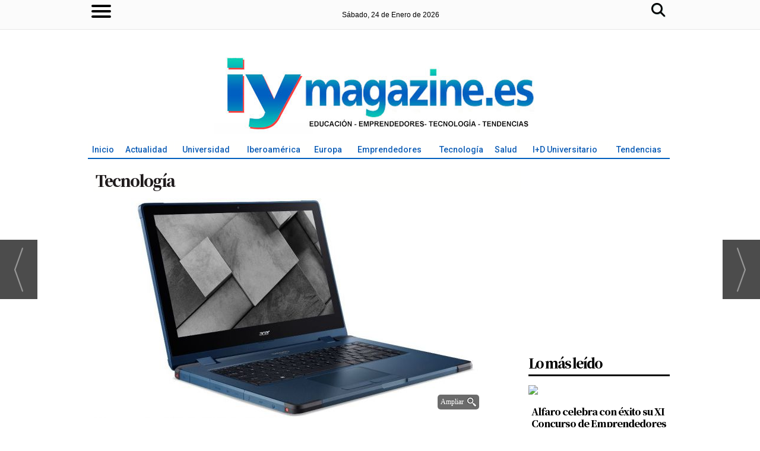

--- FILE ---
content_type: text/html; charset=UTF-8
request_url: https://iymagazine.es/noticia/3564/tecnologia/acer-presenta-sus-nuevos-portatiles-y-tablets-enduro-urban.html
body_size: 28216
content:
<!DOCTYPE html>
<html lang="es"><head>
<meta http-equiv="Content-Type" content="text/html; charset=UTF-8" />

<title>Acer presenta sus nuevos portátiles y tablets ENDURO Urban | IyMagazine</title>
<meta name="robots" content="index, follow, max-image-preview:large" />
<script>var auto_link_ed = false;</script>
<meta http-equiv="refresh" content="300" />
<base href="https://iymagazine.es/"/>
<meta name="description" content="Acer presentado dos nuevos dispositivos resistentes, el portátil Acer ENDURO Urban N3 y el tablet Acer Enduro Urban T1, diseñados para ofrecer a los usuarios durabilidad y portabilidad durante todos sus trayectos. Aquellos que siempre se encuentren en movimiento valorarán el cuerpo compacto de ENDURO Urban N3, mientras" />
<meta name='keywords' content="acer,presenta,nuevos,portátiles,tablets,enduro,urban" />
<meta name='news_keywords' content="acer,presenta,nuevos,portátiles,tablets,enduro,urban" />
<meta property="article:tag" content="portátiles"/>
<meta property="article:tag" content="tecnología para centros educativos"/>
<meta property="article:tag" content="Acer"/>
<meta name="author" content="IyMagazine" />
<link rel="canonical" href="https://iymagazine.es/noticia/3564/tecnologia/acer-presenta-sus-nuevos-portatiles-y-tablets-enduro-urban.html" />
<link rel="amphtml" href="https://iymagazine.es/mvc/amp/noticia/3564/" /> 
<link rel="alternate" media="handheld" href="https://iymagazine.es/movil/noticia/3564/tecnologia/acer-presenta-sus-nuevos-portatiles-y-tablets-enduro-urban.html" />
<meta property="og:image" content="https://iymagazine.es/fotos/13/4594_enduro-urban-n3-eun314-51w-bl-02a.jpg" />
<link rel="preload" as="image" href="https://iymagazine.es/fotos/13/4594_enduro-urban-n3-eun314-51w-bl-02a_thumb_660.jpg" fetchpriority="high" crossorigin="anonymous">
<meta property="og:site_name" content="IyMagazine" />
<meta property="og:type" content="article" />
<meta property="og:title" content="Acer presenta sus nuevos portátiles y tablets ENDURO Urban" />
<meta property="og:url" content="https://iymagazine.es/noticia/3564/tecnologia/acer-presenta-sus-nuevos-portatiles-y-tablets-enduro-urban.html" />
<meta property="og:description" content="Acer presentado dos nuevos dispositivos resistentes, el portátil Acer ENDURO Urban N3 y el tablet Acer Enduro Urban T1, diseñados para ofrecer a los usuarios durabilidad y portabilidad durante todos sus trayectos. Aquellos que siempre se encuentren en mov" />
<meta name='twitter:card' content='summary_large_image'><meta name='twitter:image:src' content='https://iymagazine.es/fotos/13/4594_enduro-urban-n3-eun314-51w-bl-02a.jpg'>
<meta name="twitter:site" content="@iy_magazine" />
<meta name="twitter:creator" content="" />
<meta name="twitter:title" content="Acer presenta sus nuevos portátiles y tablets ENDURO Urban" />
<meta name="twitter:description" content="Acer presentado dos nuevos dispositivos resistentes, el portátil Acer ENDURO Urban N3 y el tablet Acer Enduro Urban T1, diseñados para ofrecer a los usuarios durabilidad y portabilidad durante todos sus trayectos. Aquellos que siempre se encuentren en mov" />
<link rel="preconnect" href="https://fonts.googleapis.com" crossorigin>
<link rel="preconnect" href="https://fonts.gstatic.com" crossorigin>
<link rel='preconnect' href="https://www.google-analytics.com" crossorigin>
<link rel="preconnect" href="https://www.googletagservices.com" crossorigin>
<link rel="preconnect" href="https://publicidad.cibeles.net" crossorigin>
<link rel="preconnect" href="https://s.addoor.net" crossorigin>
<link rel="preconnect" href="https://pubtags.addoor.net4" crossorigin>
<link rel="preconnect" href="https://s3-eu-west-1.amazonaws.com" crossorigin>

<link rel="alternate" type="application/rss+xml" href="https://iymagazine.es/rss/ultimasNoticias/">

<link rel="preload" as="style" href="//fonts.googleapis.com/css2?family=Roboto:ital,wght@0,100;0,300;0,400;0,500;0,700;0,900;1,100;1,300;1,400;1,500;1,700;1,900&display=swap" onload="this.onload=null;this.rel='stylesheet'">
<link rel="preload" as="style" href="//fonts.googleapis.com/css2?family=Noto+Serif+JP:wght@200;300;400;500;600;700;900&display=swap" onload="this.onload=null;this.rel='stylesheet'">
<noscript>
    <link href="//fonts.googleapis.com/css2?family=Roboto:ital,wght@0,100;0,300;0,400;0,500;0,700;0,900;1,100;1,300;1,400;1,500;1,700;1,900&display=swap" rel='stylesheet'>
    <link href="//fonts.googleapis.com/css2?family=Noto+Serif+JP:wght@200;300;400;500;600;700;900&display=swap" rel='stylesheet'>
</noscript>
<link rel="preload" as="font" type="font/woff2" href="https://iymagazine.es//mvc/public/fontawesome-free-6.4.2-web/webfonts/fa-solid-900.woff2" crossorigin>
<link rel="preload" as="font" type="font/woff2" href="https://iymagazine.es//mvc/public/fontawesome-free-6.4.2-web/webfonts/fa-brands-400.woff2" crossorigin>

<script type="text/javascript" async src="https://www.googletagmanager.com/gtag/js?id=G-JKLCPJZ7TB"></script>

<link rel='dns-prefetch' href='//www.googletagmanager.com'>
<link rel="dns-prefetch" href="//fonts.googleapis.com">
<link rel='dns-prefetch' href='https://www.google-analytics.com'>
<script defer data-cfasync='false' src='https://s.clickiocdn.com/t/230290_wv.js'></script>
<script src="https://publicidad.cibeles.net/delivery/asyncjs.php"></script>


<!-- Default Consent Mode config -->
<script>
    //<![CDATA[
    window.dataLayer = window.dataLayer || [];
    function gtag(){dataLayer.push(arguments);}
    gtag('consent', 'default', {
        'ad_storage': 'granted',
        'analytics_storage': 'granted',
        'functionality_storage': 'granted',
        'personalization_storage': 'granted',
        'security_storage': 'granted',
        'ad_user_data': 'granted',
        'ad_personalization': 'granted',
        'wait_for_update': 1500
    });
    gtag('consent', 'default', {
        'region': ['AT', 'BE', 'BG', 'HR', 'CY', 'CZ', 'DK', 'EE', 'FI', 'FR', 'DE', 'GR', 'HU', 'IS', 'IE', 'IT', 'LV', 'LI', 'LT', 'LU', 'MT', 'NL', 'NO', 'PL', 'PT', 'RO', 'SK', 'SI', 'ES', 'SE', 'GB', 'CH'],
        'ad_storage': 'denied',
        'analytics_storage': 'denied',
        'functionality_storage': 'denied',
        'personalization_storage': 'denied',
        'security_storage': 'denied',
        'ad_user_data': 'denied',
        'ad_personalization': 'denied',
        'wait_for_update': 1500
    });
    gtag('set', 'ads_data_redaction', false);
    gtag('set', 'url_passthrough', false);
    (function(){
        const s={adStorage:{storageName:"ad_storage",serialNumber:0},analyticsStorage:{storageName:"analytics_storage",serialNumber:1},functionalityStorage:{storageName:"functionality_storage",serialNumber:2},personalizationStorage:{storageName:"personalization_storage",serialNumber:3},securityStorage:{storageName:"security_storage",serialNumber:4},adUserData:{storageName:"ad_user_data",serialNumber:5},adPersonalization:{storageName:"ad_personalization",serialNumber:6}};let c=localStorage.getItem("__lxG__consent__v2");if(c){c=JSON.parse(c);if(c&&c.cls_val)c=c.cls_val;if(c)c=c.split("|");if(c&&c.length&&typeof c[14]!==undefined){c=c[14].split("").map(e=>e-0);if(c.length){let t={};Object.values(s).sort((e,t)=>e.serialNumber-t.serialNumber).forEach(e=>{t[e.storageName]=c[e.serialNumber]?"granted":"denied"});gtag("consent","update",t)}}}
        if(Math.random() < 0.05) {if (window.dataLayer && (window.dataLayer.some(e => e[0] === 'js' && e[1] instanceof Date) || window.dataLayer.some(e => e['event'] === 'gtm.js' && e['gtm.start'] == true ))) {document.head.appendChild(document.createElement('img')).src = "//clickiocdn.com/utr/gtag/?sid=230290";}}
    })();
    //]]>
</script>

<!-- Clickio Consent Main tag -->
<script async type="text/javascript" src="//clickiocmp.com/t/consent_230290.js"></script>
<link rel="preload" as="style" href="https://iymagazine.es/editmaker_noticia.css" type="text/css"  onload="this.onload=null;this.rel='stylesheet'"/>
<noscript><link href="https://iymagazine.es/editmaker_noticia.css" rel="stylesheet" type="text/css" ></noscript><script src="https://iymagazine.es/jquery/jquery-3.6.1.min.js" type="text/javascript"></script>
<script src="https://iymagazine.es/jquery/jquery-migrate-1.4.1.js" type="text/javascript"></script>
<script type="text/javascript" src="https://iymagazine.es/jquery/menus.js"></script>
<script type="text/javascript" src="https://iymagazine.es/busquedas/busquedas.js"></script>
<script type="text/javascript" src="https://iymagazine.es/ajax/rotadores.js"></script>
<script type="text/javascript" src="https://iymagazine.es/aclara_emails.js"></script>
<script type="text/javascript" src="https://iymagazine.es/politica-de-cookies.js"></script>
<script type="text/javascript" src="https://iymagazine.es/galerias-noticias/js/slider.js"></script>
<script type="text/javascript" src="https://iymagazine.es/modulos.js"></script>
<script type="text/javascript" src="https://iymagazine.es/general.js"></script>

<script type="text/javascript" src="https://iymagazine.es/galerias-noticias/js/jquery.fancybox.js"></script>
<script type="text/javascript" src="https://iymagazine.es/galerias-noticias/js/ampliafancy.js"></script>
<script type="text/javascript" src="https://iymagazine.es/jquery/jquery.simplevalidate.js"></script>
<script type="text/javascript" src="https://iymagazine.es/jquery/ui/jquery.ui.core.min.js"></script>
<script type="text/javascript" src="https://iymagazine.es/jquery/ui/jquery.ui.widget.min.js"></script>
<script type="text/javascript" src="https://iymagazine.es/jquery/ui/jquery.ui.tabs.min.js"></script>
<script type="text/javascript" src="https://iymagazine.es/jquery/jquery.simplevalidate.js"></script>
<script type="text/javascript" src="https://iymagazine.es/trata_especiales.js"></script>
<script type="text/javascript" src="https://iymagazine.es/proceso_texto.js"></script>
<script type="text/javascript" src="https://iymagazine.es/cookies.js"></script>
<script type="text/javascript" src="https://iymagazine.es/valorar_noticia.js"></script>
<script type="text/javascript" src="https://iymagazine.es/foros/valorar_comentario.js"></script>
<script type="text/javascript" src="https://iymagazine.es/foros/noti_foro.js"></script>
<script type="text/javascript" src="https://iymagazine.es/marca_resultados_busquedas.js"></script>
<script type="text/javascript" src="https://iymagazine.es/jquery/jFlick.js"></script>
<script type="text/javascript" src="https://iymagazine.es/noticia.js"></script>
<script type="text/javascript" src="https://iymagazine.es/audio/jquery.simpleplayer.js"></script>
<script type="text/javascript" src="https://iymagazine.es/album/slide.js"></script>
<script>
$(document).ready(function(){
  $('#noticias_firmante .n1.info_firmante .foto_firmante').insertBefore(($('#noticias_firmante .n1.info_firmante .numero_articulos')));
  
   $('#noticias_firmante .n1.info_firmante .foto_firmante').show();
});
</script>



<script>
 window.dataLayer = window.dataLayer || [];
  function gtag(){dataLayer.push(arguments);}
  gtag('js', new Date());

  gtag('config', 'G-JKLCPJZ7TB');
  
</script>

<img src="https://tracker.metricool.com/c3po.jpg?hash=44ba79811d51861a3304f393faadce8c"/>
<link rel="prefetch" href="//platform.twitter.com/widgets.js" as="script">
<script defer>
//<![CDATA[
function getlink(){const e=window.location.href.split("?")[0].split("#")[0];navigator.clipboard?navigator.clipboard.writeText(e).then(()=>{mostrarAviso("URL copiada")}).catch(()=>{fallbackCopy(e),mostrarAviso("URL copiada")}):(fallbackCopy(e),mostrarAviso("URL copiada"))}function fallbackCopy(e){const o=document.createElement("input");o.value=e,o.style.position="fixed",o.style.opacity="0",document.body.appendChild(o),o.select(),document.execCommand("copy"),document.body.removeChild(o)}function mostrarAviso(e){if(document.getElementById("aviso-copiado"))return;const o=document.createElement("div");o.id="aviso-copiado",o.textContent=e,o.style.cssText="position:fixed;z-index:9999;top:50%;left:50%;transform:translate(-50%,-50%);background:#444;color:#fff;padding:10px 16px;border-radius:6px;font-size:14px;box-shadow:0 2px 8px rgba(0,0,0,0.2);",document.body.appendChild(o),setTimeout(()=>{o.remove()},2e3)}
//]]>
</script>
<script>
$(document).ready(function(){

    var relUNO   = $("#bloque_nrelacionadas .rel_cascada").eq(0);
    var relDOS   = $("#bloque_nrelacionadas .rel_cascada").eq(1);
    var relTRES  = $("#bloque_nrelacionadas .rel_cascada").eq(2);

    var parrafos = $("#textoNoticia > p").filter(function () {
        return $.trim($(this).text()) !== "";
    });

    if (parrafos.eq(0).length && relUNO.length) {
        parrafos.eq(0).after(relUNO);
    }

    if (parrafos.eq(2).length && relDOS.length) {
        parrafos.eq(2).after(relDOS);
    }

    if (parrafos.eq(4).length && relTRES.length) {
        parrafos.eq(4).after(relTRES);
    }
});
</script>



<script type="text/javascript">
	;(function( w ){
	"use strict";
	if( !w.loadCSS ){
	w.loadCSS = function(){};
	}
	var rp = loadCSS.relpreload = {};
	rp.support = (function(){
	var ret;
	try {
	ret = w.document.createElement( "link" ).relList.supports( "preload" );
	} catch (e) {
	ret = false;
	}
	return function(){
	return ret;
	};
	})();
	rp.bindMediaToggle = function( link ){
	var finalMedia = link.media || "all";
	function enableStylesheet(){
	if( link.addEventListener ){
	link.removeEventListener( "load", enableStylesheet );
	} else if( link.attachEvent ){
	link.detachEvent( "onload", enableStylesheet );
	}
	link.setAttribute( "onload", null );
	link.media = finalMedia;
	}
	if( link.addEventListener ){
	link.addEventListener( "load", enableStylesheet );
	} else if( link.attachEvent ){
	link.attachEvent( "onload", enableStylesheet );
	}
	setTimeout(function(){
	link.rel = "stylesheet";
	link.media = "only x";
	});
	setTimeout( enableStylesheet, 3000 );
	};
	rp.poly = function(){
	if( rp.support() ){
	return;
	}
	var links = w.document.getElementsByTagName( "link" );
	for( var i = 0; i < links.length; i++ ){
	var link = links[ i ];
	if( link.rel === "preload" && link.getAttribute( "as" ) === "style" && !link.getAttribute( "data-loadcss" ) ){
	link.setAttribute( "data-loadcss", true );
	rp.bindMediaToggle( link );
	}
	}
	};
	if( !rp.support() ){
	rp.poly();
	var run = w.setInterval( rp.poly, 500 );
	if( w.addEventListener ){
	w.addEventListener( "load", function(){
	rp.poly();
	w.clearInterval( run );
	} );
	} else if( w.attachEvent ){
	w.attachEvent( "onload", function(){
	rp.poly();
	w.clearInterval( run );
	} );
	}
	}
	if( typeof exports !== "undefined" ){
	exports.loadCSS = loadCSS;
	}
	else {
	w.loadCSS = loadCSS;
	}
	}( typeof global !== "undefined" ? global : this ) );
	</script>

<script type="text/javascript">var idnoti = '3564';</script>
<!-- Publicidad 291 - apple-touch-icon -->
<link rel="shortcut icon" href="/mvc/public/imgs/favicon.ico">
<link rel="apple-touch-icon" href="/mvc/public/imgs/apple-touch-icon.png">
<link rel="apple-touch-icon" sizes="72x72" href="/mvc/public/imgs/apple-icon-72x72.png">
<link rel="apple-touch-icon" sizes="114x114" href="/mvc/public/imgs/apple-icon-114x114.png">
<link rel="apple-touch-icon" sizes="144x144" href="/mvc/public/imgs/apple-icon-144x144.png">
<!-- Fin Publicidad 291 - apple-touch-icon -->
<!-- Publicidad 333 - Publicidad bajo entradilla -->
<div class="mueveentradilla">
<br><center><ins data-revive-zoneid="167" data-revive-id="173a18b2db32a4c3694f1d6ecef65164"></ins>
<script async src="//publicidad.cibeles.net/delivery/asyncjs.php"></script>
</center></div>

<!-- Fin Publicidad 333 - Publicidad bajo entradilla -->
<!-- Publicidad 340 - Formatos  dentro de noticias (OJO) -->
<style>

/* Tablas en noticias*/

.title_dispositivo {
    color: #e30513;
    font-family: Roboto,sans-serif;
    font-size: 12px;
    line-height: 1.6em;
    padding: 0 !important;
}
.modelo_dispositivo {
    background: #fff;
    padding: 5px 10px;
    font-size: 16px;
    line-height: 1.2em;
    font-family: Georgia;
    color: #8e2121;
    font-weight: 700;
    border-radius: 10px;
    text-align: center;
padding-top: 15px;
}
.ventage_dispositivo {
   background: #fff;
    padding: 5px 10px;
    font-size: 14px;
    line-height: 1.2em;
    color: #000000;
    font-family: Georgia;
 border-radius: 10px;
}
.adventage_dispositivo {
    background: #fff;
    padding: 5px 10px;
    font-size: 14px;
    line-height: 1.2em;
    color: #000000;
    font-family: Georgia;
 border-radius: 10px;
}

.title_dispositivo {
    color: #232121;
    font-family: Roboto Slab,serif;
    font-size: 12px;
    line-height: 1.6em;
    font-weight: 700;
    padding-top: 5px;
}

.precio_dispositivo {
    background: #fff;
    padding: 5px 10px;
    font-size: 32px;
    line-height: 1em;
    text-align: center;
    vertical-align: middle;
    font-weight: 700;
    font-style: italic;
    font-family: Georgia;
    color: #a92726;
 border-radius: 10px;
}




</style>

<!-- Fin Publicidad 340 - Formatos  dentro de noticias (OJO) -->
<!-- Publicidad 374 - Adsense 468 2 párrafo -->
<div class="muevetexto2">
<br></div>
<!-- Fin Publicidad 374 - Adsense 468 2 párrafo -->
<!-- Publicidad 411 - Barra progreso lectura -->
<style>
    
    /* Progress bar */
#barra-progreso {
    --scrollAmount: 0%;
    background-image: linear-gradient(120deg, #63c8b5 0%, #4849c4 100%);
    width: var(--scrollAmount);
    height: 10px;
    position: fixed;
    top: 47px;
    z-index: 1000;
}
    
</style>


<script>
    
    let processScroll = () => {
  let docElem = document.documentElement, 
    docBody = document.body,
    scrollTop = docElem['scrollTop'] || docBody['scrollTop'],
      scrollBottom = (docElem['scrollHeight'] || docBody['scrollHeight']) - window.innerHeight,
    scrollPercent = scrollTop / scrollBottom * 100 + '%';
  
  // console.log(scrollTop + ' / ' + scrollBottom + ' / ' + scrollPercent);
  
    document.getElementById("barra-progreso").style.setProperty("--scrollAmount", scrollPercent); 
}

document.addEventListener('scroll', processScroll);
    
</script>

<div id="barra-progreso"></div>
<!-- Fin Publicidad 411 - Barra progreso lectura -->
<!-- Publicidad 412 - Clonar título en noticia -->
<style>
    
.contenedor-titulo, .menu-oculta, .menu-oculta2  {
    display: none;
}
.contenedor-titulo h1 {
    font-family: 'Noto Serif JP', serif;
    color: black!important;
    text-align: left;
    margin-left: 80px;
    font-size: 1.2rem;
    font-weight: 900;
    letter-spacing: -1px;
    line-height: 1.2em;
    white-space: nowrap;
    overflow: hidden;
    text-overflow: ellipsis;
    height: 48px;
    max-width: 800px;
} 
  
  
</style>

<script>

$(document).ready(function(){
if ( $( ".n1.sin_borde.dentroNoticia h1" ).length ) {
	var altura = $('.n1.sin_borde.dentroNoticia h1').offset().top;
	
	$(window).on('scroll', function(){
		if ( $(window).scrollTop() > altura ){
$('.contenedor-titulo').show();
			$('.box-m-top2').addClass('menu-oculta');
			$('.box-fecha2').addClass('menu-oculta2');
		} else {
$('.box-m-top2').removeClass('menu-oculta');
$('.box-fecha2').removeClass('menu-oculta2');
$('.contenedor-titulo').hide();
			}
	});
 }
});
</script>
<!-- Fin Publicidad 412 - Clonar título en noticia -->
<script src='https://www.google.com/recaptcha/api.js'  async defer></script><script type="application/ld+json">
{
"@context": "https://schema.org",
"@graph": [
{
"@id": "https:\/\/iymagazine.es\/#organization",
"@type": "Organization",
"name": "IyMagazine",
"url": "https:\/\/iymagazine.es\/",
"logo": {
"@type": "ImageObject",
"@id": "https:\/\/iymagazine.es\/#logo",
"url": "https:\/\/iymagazine.es\/imagenes\/logo_movil.png",
"width": 112,
"height": 112
}
},
{
"@type": "BreadcrumbList",
"itemListElement": [
{
"@type": "ListItem",
"position": 1,
"item": {
"@id": "https:\/\/iymagazine.es\/",
"name": "IyMagazine"
}
}
,{
"@type": "ListItem",
"position": 2,
"item": {
"@id": "https:\/\/iymagazine.es\/tecnologia-educativa",
"name": "Tecnología"
}
}
]
},
{
"@type": "NewsArticle",
"@id": "https:\/\/iymagazine.es\/noticia\/3564\/tecnologia\/acer-presenta-sus-nuevos-portatiles-y-tablets-enduro-urban.html#news",
"mainEntityOfPage": {
"@type": "WebPage",
"@id": "https:\/\/iymagazine.es\/noticia\/3564\/tecnologia\/acer-presenta-sus-nuevos-portatiles-y-tablets-enduro-urban.html"
},
"url": "https:\/\/iymagazine.es\/noticia\/3564\/tecnologia\/acer-presenta-sus-nuevos-portatiles-y-tablets-enduro-urban.html",
"headline": "Acer presenta sus nuevos portátiles y tablets ENDURO Urban",
"datePublished": "2021-04-18T17:54:00Z",
"dateModified": "2021-04-19T17:56:03Z",
"image": {
"@type": "ImageObject",
"url": "https:\/\/iymagazine.es\/fotos\/13\/4594_enduro-urban-n3-eun314-51w-bl-02a.jpg",
"height": 576,
"width": 1024
},
"publisher": { "@id": "https:\/\/iymagazine.es\/#organization" }
,
"author": [{"@type":"Person","name":"Redacción","url":"https:\/\/iymagazine.es\/redaccion\/autor\/5\/","jobTitle":""}]
,
"about": "Acer presentado dos nuevos dispositivos resistentes, el portátil Acer ENDURO Urban N3 y el tablet Acer Enduro Urban T1, diseñados para ofrecer a los usuarios durabilidad y portabilidad durante todos sus trayectos. Aquellos que siempre se encuentren en movimiento valorarán el cuerpo compacto de ENDURO Urban N3, mientras que las familias que están educando a distancia apreciarán la flexibilidad de ENDURO Urban T1. Portátil Acer ENDURO Urban N3 Acer ENDURO Urban N3 (EUN314-51W) es un resistente portátil de 14 pulgadas diseñado para explorar nuevas fronteras. Es lo suficientemente portátil para acompañar a los usuarios durante todo el día, pesa 1,85 kg y tiene 21,95mm de grosor. Además, ofrece varias características preparadas para ofrecer la firmeza necesaria para llevarlo contigo cuando te llama la aventura. El portátil ha sido probado para cumplir con las certificaciones MIL-STD 810H (calidad militar) e IP53, lo que indica que puede soportar temperaturas y caídas más altas , además de ser resistente al polvo y al agua . Entre sus características destacadas se incluyen esquinas reforzadas anticaídas, puertos E\/S resistentes al agua, altavoces y botones en la parte superior del exclusivo de Aquafan™ de Acer, un ventilador resistente al agua que trabaja junto a un sistema de drenaje ingeniosamente diseñado para expulsar el agua que entra en el dispositivo. El portátil, bien protegido, incorpora procesadores de hasta 11ª generación Intel® Core™ i7, ofreciéndole la energía suficiente para superar todo lo que surge en un día de trabajo, además de integrar una gráfica NVIDIA® GeForce® MX330 , hasta 1 TB de SSD y hasta 32 GB de memoria DDR4 . Su funcional puerto USB de tipo C, Thunderbolt™ 4, ranura para tarjetas SD y Wi-Fi Intel® 6 (Gig+) ofrecen todo lo que los usuarios necesitan para conectarse, mientras que su autonomía de 13 horas y su pantalla IPS FHD (1920 x 1080) con 450 nits de brillo promete imágenes más brillantes y nítidas en el exterior. Tablet Acer ENDURO Urban T1 Acer ENDURO Urban T1 (EUT110) es un resistente tablet de 10 pulgadas diseñada para familias en busca de aventura, tanto en la jungla urbana como en tierras salvajes. El dispositivo logra ser delgado y sólido: mientras que pesa solo 595 gramos y tiene 9,8 mm de grosor, también está certificado de manera independiente como IP535, resistente al agua y polvo, y es conforme con la norma MIL-STD 810H4 . Su chasis creado con materiales que absorben los golpes, sus esquinas reforzadas con protectores y un diseño impermeable para proteger los puertos E\/S, los altavoces y los botones hacen que el dispositivo sea lo suficientemente resistente como para soportar los vaivenes de la vida diaria. La pantalla táctil de 10 puntos con resolución de 1920 x 1200 de este tablet cuenta con 450 nits de brillo para que los usuarios puedan disfrutar del contenido incluso en entornos al aire libre. Equipada con Corning® Gorilla® Glass1,2 antimicrobiano, se sirve de un componente iónico de plata para ayudar a proteger la pantalla y mantenerla limpia; mientras que características como su Wi-Fi de doble banda, una cámara frontal de 2MP y una trasera de 5MP permite que el dispositivo se convierta en un práctico compañero para experiencias de aprendizaje al aire libre. Con hasta 8 horas de autonomía , sistema operativo Android 10 (Go Edition) y un procesador de cuatro núcleos, Acer Enduro Urban T1 puede seguir a los usuarios a donde quiera que vayan. Estos dispositivos estarán disponibles en España a partir del segundo semestre del año 2021"
,
"keywords": "portátiles, tecnología para centros educativos, Acer"

}
]
}
</script>
</head>
<body>

<div class="centerdiv">
<div id="MES"></div>
<table><tbody>
<tr>
<td class="editmaker">
<div id="MSC">
<!-- menu 38 -->
<table id="id_menu_38" data-id="38" class='menu horizontal editMenuEdit hor_43 est_43'><tr>
<td class="con_publi menu__43 id_publi_404"><link  rel="stylesheet"  href="https://iymagazine.es/mvc/public/fontawesome-free-6.4.2-web/css/all.min.css"/>

<style type="text/css">

   i.fa.fa-facebook-square,i.fa-brands.fa-x-twitter, i.fa.fa-linkedin-square.fa-dos, i.fa.fa-instagram.fa-dos {
    font-size: 23px;
    color: #000000;
    margin-top: 5px;
    margin-right: 5px;
    font-family: "Font Awesome 6 Brands";
}

.cabecera_scroll {
    position: fixed;
    z-index: 1300;
    width: 100%;
    max-width: none;
    top: 0;
    left: 0;
    border-bottom: none;
}


.cabecera_interior {
    max-width: 64.55rem;
    margin: 0 auto;
    position: relative;
    min-height: 3rem;
}

.box-m-top2 {
	width: 23rem;
	background-color:##fbfbfb;
	height: 42px!important;
    margin-left: 50px;
    margin-right: 0px;
    float: left;
}
.box-redes2 {
    float: left;
    position: relative;
    left: 0px;
    top: 0px;
    width: 7rem;
}
.social-icons2 li {
	list-style: none;
	height: 30px;
	float: left;
}
.box-gral2 {
	position: relative;
    left: 0px;
    top: 8px;
    float: left;

}
.ano2 {
    float: left;
    font-family: 'Roboto Condensed', sans-serif!important;
    font-size: 12px;
    padding-right: 5px!important;
    color: #ffffff!important;
    padding-top: 10px;
}
.box12 {
    font-size: 12px;
    font-family: 'Roboto Condensed', sans-serif!important;
    font-weight: 400;
    float: left;
    color: #000000;
    padding-top: 10px;
}
.box-fecha2 {
	float: left;
        padding-right: 14px;
        position: relative;
        left: 1px;
}
.social_icon2 {
	float: left;
	list-style: none;
	margin-bottom: 3px;
	padding: 5px 3px;
    margin-top: -13px;
    margin-left: 100%;
}
li.social_icon2 .fa {
    font-size: 23px;
    color: #000000;
    margin-top: 5px;
    margin-right: 5px;
}
li.social_icon .fa {
    font-size: 23px;
    color: #000000;
    margin-top: 5px;
    margin-right: 5px;
}
.box-news2 {
    padding-top: 0px;
    padding-bottom: 10px;
    text-transform: uppercase;
    text-align: left;
    float: left;
    padding-left: 0px;
    padding-right: 10px;
    margin-left: 13rem;
    margin-top: 0.50rem;
}
.box-news2 a {
    font-family: 'Barlow Condensed', sans-serif;
    font-size: 24px;
    font-weight: 600;
    color: #161b1e;
}

.box-news2 a:hover {
    color: white!important;
}
.logo-menu {
    margin-left: 0px;
    margin-top: 10px;
    float: left;
}
nav {
    height: 45px!important;
    float: left;
}
    a {
        text-decoration: none;
        color: #fff;
        transition: color 0.3s ease;
    }

    a:hover {
        color: #9d1917;
    }
   
    #menuToggle2 {
        display: block;
        position: relative;
        top : 8px;
        left: 30px;
        z-index: 1;
        -webkit-user-select: none;
        user-select: none;
    }

    #menuToggle2 input {
        display: block;
        width: 40px;
        height: 32px;
        position: absolute;
        top: -7px;
        left: -5px;
        cursor: pointer;
        opacity: 0; /* hide this */
        z-index: 2; /* and place it over the hamburger */
       -webkit-touch-callout: none;
    }

/*
 * Just a quick hamburger
 */
#menuToggle2 span {
    display: block;
    width: 33px;
    height: 4px;
    margin-bottom: 5px;
    position: relative;
    background: #000000;
    border-radius: 3px;
    z-index: 1;
    transform-origin: 4px 0px;
    transition: transform 0.5s cubic-bezier(0.77,0.2,0.05,1.0),
    background 0.5s cubic-bezier(0.77,0.2,0.05,1.0),
    opacity 0.55s ease;
}

#menuToggle2 span:first-child {
    transform-origin: 0% 0%;
}

#menuToggle2 span:nth-last-child(2) {
    transform-origin: 0% 100%;
}

/* 
 * Transform all the slices of hamburger
 * into a crossmark.
 */
#menuToggle2 input:checked ~ span {
    opacity: 1;
    transform: rotate(45deg) translate(-2px, -1px);
    background: #000000;
}

#menuToggle2 input:checked ~ span:nth-last-child(3) {
    opacity: 0;
    transform: rotate(0deg) scale(0.2, 0.2);
}

#menuToggle2 input:checked ~ span:nth-last-child(2) {
    transform: rotate(-45deg) translate(0, -1px);
}

#menu2 {
    position: absolute;
    width: 1053px;
    margin: -50px 0 0 -50px;
    padding: 40px;
    padding-top: 50px;
    background: #fbfbfb;
    list-style-type: none;
    -webkit-font-smoothing: antialiased;
    transform-origin: 0% 0%;
    transform: translate(-500%, 0);
    transition: transform 0.5s cubic-bezier(0.77, 0.2, 0.05, 1.0);
    -webkit-border-radius: 4px;
    -moz-border-radius: 4px;
    border-radius: 4px;
    -webkit-box-shadow: 6px 7px 25px -15px rgba(0, 0, 0, 0.75);
    -moz-box-shadow: 6px 7px 25px -15px rgba(0, 0, 0, 0.75);
    box-shadow: 6px 7px 25px -15px rgba(0, 0, 0, 0.75);
}


#menu2 a {
    font-family: 'Roboto Condensed', sans-serif;
    text-align: left;
    color: #000000;
}

#menu2 li {
    padding: 5px 0;
    font-size: 18px;
    border-bottom: 1px #000000 solid;
    float: none;
}

#menuToggle2 input:checked ~ ul {
    transform: none;
}



.Contacto {
    font-family: Roboto,sans-serif;
    text-transform: uppercase;
    font-size: 12px;
    padding-top: 12px;
float:left;
}
.Contacto a {
    color: #000000;
}
/*icono suscriptor*/

.label1 {
    float: left;
    width: 121px;
    margin-right: 5px;
    color: #ffffff;
    margin-top: 1px;
    margin-left: 1px;
    text-align: left;
}

.label2 {
    float: left;
    width: 40px;
    margin-right: 5px;
    color: #848f95;
    margin-top: 1px;
    margin-left: 1px;
    text-align: left;
}

.label2 li.social_icon {
    display: initial;
}
.label2 li.social_icon .fa {
    font-size: 20px;
    border: 1px solid #000000;
    padding: 4px;
    border-radius: 50px;
}
.label1 a {
    color: #231f20;
    font-size: 11px;
    font-family: Roboto,sans-serif;
}
.label1 a:hover {
    color: #231f20;
}

.label1 li.social_icon {
    display: initial;
}
.label1 li.social_icon .fa {
    font-size: 20px;
    border: 1px solid #ffffff;
    padding: 4px;
    border-radius: 50px;
}
.label3 {
    float: left;
    width: 79px;
    text-align: left;
    margin-left: 5px;
    margin-top: 9px;
}
#ursemail {
    background-color: #aaba36;
    padding: 6px;
    font-size: 12px;
    font-family: Roboto, sans-serif;
    color: #231f20;
}

button.drop-button::after {
    content: '';
    border-left: 4px solid transparent;
    border-right: 4px solid transparent;
    border-top: 5px solid;
    position: absolute;
    margin-left: 3px;
    top: 17px;
    vertical-align: middle;
    vertical-align: calc(-50% - 4px );
}


/*Botón*/
.drop-button {
    background-color: #dbde82;
    color: #231f20;
    padding: 0px 15px 0px 5px;
    border-radius: 5px;
    font-size: 16px;
    border: none;
    cursor: pointer;
    position: absolute;
    left: 21.2rem;
    margin-left: 20px;
}




.overlay {
    height: 0%;
    width: 100%;
    z-index: 100;
    top: 50px;
    left: 0;
    background-color: rgba(0, 0, 0, 0.19);
    overflow-y: hidden;
    transition: 0.5s;
    position:fixed;
}

.overlay-content {
    position: relative;
    top: 10%;
    width: 100%;
    text-align: center;
    margin-top: 30px;
}

.overlay a {
    padding: 8px;
    text-decoration: none;
    font-size: 36px;
    color: #818181;
    display: block;
    transition: 0.3s;
}

.overlay a:hover, .overlay a:focus {
    color: #f1f1f1;
}

.overlay .closebtn {
    position: absolute;
    top: 20px;
    right: 45px;
    font-size: 60px;
}

@media screen and (max-height: 450px) {
  .overlay {overflow-y: auto;}
  .overlay a {font-size: 20px}
  .overlay .closebtn {
    font-size: 40px;
    top: 15px;
    right: 35px;
  }
}

.input1 {
    margin: 1px 0;
    color: #777;
    font-size: 14pt;
    padding: 2px 1px;
    height: 50px;
    width: 54%;
}
.campo-buscar {
    border: 1px solid #aaba36;
    padding: 5px;
    margin: 3px 5px;
    background-color: #ffffff;
    font-style: italic;
}
.boton1 {
    margin: 1px 0;
    font-size: 14pt;
    padding: 0 5px;
    min-width: 124px;
    height: 52px;
    color: #ffffff;
    background-color: #aaba36;
}
/*desplegable*/
.box-pie {
    width: 990px;
    padding: 0px;
    margin: 0px;
    margin-top: 20px;
    padding-bottom: 20px;
    background-color: #fbfbfb;
}
.box-pie div.nowrap {
	overflow: hidden;
	white-space: nowrap;
}
.box-pie div.pater {
	border: 0px solid #6988A5;
	text-align: left;
}
.box-pie div.nowrap > div.white-space {
	display: inline-block;
	white-space: normal;
	vertical-align: top;
	padding-left: 10px;
}
.box-pie div.pater > div {
	display: inline-block;
	width: 25%;
	margin: 0;
}
.box-pie .tit-pie {
	font-family: 'Merriweather', serif;
	color: #ffffff;
	font-size: 14px;
	font-weight: 700;
	text-align: left;
	padding-bottom: 5px;
}
.box-pie .tit-pie a{
	font-family: Arial;
	color: #fffffff;
	font-size: 14px!important;
	font-weight: 700!important;
	text-align: left;
	padding-bottom: 5px;
}
.box-pie li {
	list-style: none;
	font-family:Arial;
	font-size: 11px;
	line-height: 18px;
}

.box-pie li a {
	font-weight: normal!important;
	font-family: Arial;
	font-size: 13px!important;
	line-height: 18px!important;
}
.box-pie a {
	color: #ffffff;
	text-decoration: none;
}
.box-pie a:hover {
	color: #a21b18;
	text-decoration: none;
}
.ul-box2 {
	padding-top: 10px;
}
#box1 {
	position: relative;
    left: 30px;
}
#box2 {
	position: relative;
    left: 30px;
}
#box3 {
	position: relative;
    left: 65px;
}
#box4 {
	position: relative;
    left: 85px;
}

.clima {
    float: left;
}


</style>
<div class="cabecera_interior">

    <nav role="navigation">
      <div id="menuToggle2">
    
        <input type="checkbox">
        
        <span></span>
        <span></span>
        <span></span>
        
    
        <ul id="menu2">
         <div class="box-pie">
      <div class="pater nowrap">
        		<div class="white-space" id="box1">
              <ul>
                    <li class="tit-pie"><a href="https://iymagazine.es/noticias-de-educacion">Actualidad</a></li>
                    <li><a href="https://iymagazine.es/i-mas-d-universitario">I+D Universitario</a></li>
                    <li><a href="https://iymagazine.es/noticias-de-la-universidad">Universidad</a></li>
            		<li><a href="https://iymagazine.es/cursos-de-formacion">Formación</a></li>
                   
            			<br>
                    <li class="tit-pie"><a href="https://iymagazine.es/panorama-iberoamerica">Iberoamérica</a></li>
                    <br>
            		<li class="tit-pie"><a href="https://iymagazine.es/panorama-universidades-europeas">Europa</a></li>
                   	<br>
        	 </ul>
         
        </div>
        <div class="white-space" id="box2">
    		<ul>
                 <li class="tit-pie"><a href="https://iymagazine.es/mundo-movil">Universo Digital</a></li>
                <li><a href="https://iymagazine.es/tecnologia-educativa">Tecnología Educativa</a></li>
                <li><a href="https://iymagazine.es/tag/portatiles">Portátiles</a></li>
                <li><a href="https://iymagazine.es/tag/monitores">Monitores</a></li>
                <li><a href="https://iymagazine.es/tag/accesorios">Accesorios</a></li>
                <li><a href="https://iymagazine.es/tag/auriculares">Auriculares</a></li>
                <li><a href="https://iymagazine.es/tag/aplicaciones">Aplicaciones</a></li>
            </ul>
    	
        </div>
        <div class="white-space" id="box3">
          <ul>
    		<li class="tit-pie"><a href="https://iymagazine.es/snoticias-de-salud">Salud</a></li>
    		 <br>	  
            <li class="tit-pie"><a href="https://iymagazine.es/tendencias">Tendencias</a></li>
    			<br>
            <li class="tit-pie"><a href="https://iymagazine.es/tag/cultura">Cultura</a></li>
    	    	<br>
            <li class="tit-pie"><a href="https://iymagazine.es/empleo-y-universidad">Empleo</a></li>
             <br>
        	<li class="tit-pie"><a href="https://iymagazine.es/emprendedores-y-universidad">Emprendedores</a></li>

         </ul>
        </div>
       
      </div>
    </div>
    
        </ul>
      </div>
    </nav>

    <div class="box-m-top2">	     </div>
     <div class="contenedor-titulo"></div>
     <div class="box-fecha2">
                <div class="box-gral2">
                    <div class="box12">
                         <script>
                            var meses = new Array ("Enero","Febrero","Marzo","Abril","Mayo","Junio","Julio","Agosto","Septiembre","Octubre","Noviembre","Diciembre");
                            var diasSemana = new Array("Domingo","Lunes","Martes","Miércoles","Jueves","Viernes","Sábado");
                            var f=new Date();
                            document.write(diasSemana[f.getDay()] + ", " + f.getDate() + " de " + meses[f.getMonth()] + " de " + f.getFullYear());
                            </script> 
                            </div>
                    
	        </div>
	        
		<div class="box-news2">  

                <div class="box-redes2">
                    <div class='social-icons2' id='social-iconos'>
                        <ul>
                           
                        </ul>
                    </div>
        </div>

        <div id="myNav" class="overlay"  >
          <span href="javascript:void(0)" class="closebtn" onclick="closeNav()">×</span>
          <div class="overlay-content">
            <div class="buscador">
        <form name="peqbus" action="/busquedas/procesabusqueda.asp" method="post" target="_self" class="form1">
        <input type="text" name="cadena" placeholder="¿Qué estás buscando?" class="input1 campo-buscar">
        <input type="button" value="Buscar" class="boton1 boton_buscador_simple buscar">
        <input type="hidden" name="edi">
        <input type="hidden" name="como" value="2">
        <input type="hidden" value="indiferente" name="fecha">
        <input type="hidden" name="q_seccion" value="-1">
        <input type="hidden" value="2" name="orden">
        <input type="hidden" name="mostrar" value="50">
        <input type="hidden" value="1" name="pagina_actual">
        </form></div>
          </div>
        </div>
        <li class='social_icon2'><span style="font-size: 19px;cursor:pointer;color: #ffffff;text-shadow: 1px 1px 1px #c0d6d5;" onclick="openNav()"> <i class="fa fa-search"></i></span><//i>
        </div>
 </div>
 
 
<script>
function openNav() {
    document.getElementById("myNav").style.height = "100%";
}

function closeNav() {
    document.getElementById("myNav").style.height = "0%";
}
</script>
<script>

$( window ).on( "load", function() { 
  
       $('.n1.sin_borde.dentroNoticia h1').clone().appendTo('.contenedor-titulo');
});

</script>

</td>
</tr>
</table>
<!-- fin menu -->

<!-- menu 273 -->

<!-- fin menu -->
</div>
<div id="C">
<!-- CABECERA -->
<table class="cabecera" style="height:130px;background:url(https://iymagazine.es/imagenes/cabecera-iymagazine.jpg);background-repeat:no-repeat;"><tr><td class="izq" onclick="window.location='https://iymagazine.es/'"><img id="img_cabecera" src="https://iymagazine.es/imagenes/cabecera-iymagazine.jpg" alt="iymagazine.es" /></td><td align="right"></td></tr></table>
<!-- FIN DE CABECERA -->
</div>
<div id="MBC">
<!-- menu 33 -->
<table id="id_menu_33" data-id="33" class='menu horizontal editMenuEdit hor_68 est_68'><tr>
<td><a href="https://iymagazine.es/index.asp" target="_self" title="Inicio" >Inicio</a></td>
<td><a href="https://iymagazine.es/noticias-de-educacion" target="_self" title="Actualidad" >Actualidad</a></td>
<td><a href="https://iymagazine.es/noticias-de-la-universidad" target="_self" title="Universidad" >Universidad</a></td>
<td><a href="https://iymagazine.es/panorama-iberoamerica" target="_self" title="Iberoamérica" >Iberoamérica</a></td>
<td><a href="https://iymagazine.es/panorama-universidades-europeas" target="_self" title="Europa" >Europa</a></td>
<td><a href="https://iymagazine.es/emprendedores-y-universidad" target="_self" title="Emprendedores" >Emprendedores</a></td>
<td><a href="https://iymagazine.es/tecnologia-educativa" target="_self" title="Tecnología" >Tecnología</a></td>
<td><a href="https://iymagazine.es/noticias-de-salud" target="_self" title="Salud" >Salud</a></td>
<td><a href="https://iymagazine.es/i-mas-d-universitario" target="_self" title="I+D Universitario" >I+D Universitario</a></td>
<td><a href="https://iymagazine.es/tendencias" target="_self" title="Tendencias" >Tendencias</a></td>
</tr>
</table>
<!-- fin menu -->

<!-- menu 319 -->

<!-- fin menu -->
</div>
<table class="colapsada" id="colaps"><tbody>
<tr>

<td class="sinpadding"></td>

<td class="SMD"></td>

</tr>

<tr>

<td class="ccentro">
<div id="TCC"></div>
<div id="NC">
<!-- noticia -->
<div class="n1 sin_borde dentroNoticia" data-id="3564"><form><input type="hidden" id="id_seccion_actual" value="40" /></form><div class='navegacion'><a href="https://iymagazine.es/tecnologia-educativa" class="seccion" style="display:block;">Tecnolog&#237;a</a>
</div>
<div title="noticia 3564"><table style="float:left;margin-left:0px;" class="foto posF-2 "><tr><td><div class="fotodiv"><a href='https://iymagazine.es/fotos/13/4594_enduro-urban-n3-eun314-51w-bl-02a.jpg' class='fancybox conlupa' data-fancybox='images'><img src='https://iymagazine.es/fotos/13/4594_enduro-urban-n3-eun314-51w-bl-02a_thumb_660.jpg' width="660" height="371" title="Acer presenta sus nuevos portátiles y tablets ENDURO Urban" alt="Acer presenta sus nuevos portátiles y tablets ENDURO Urban" /><div class='ampliarcontent'><div class='txtampliar'>Ampliar</div><div class='lupampliar'></div></div></a><script>jQuery(function ($) {$( document ).ready(function() {$(".fancyboxPrincipal").fancybox({
 image : {
  protect: true
 }
});
 }); });</script></div></td></tr></table><h1 class="titulo">Acer presenta sus nuevos portátiles y tablets ENDURO Urban</h1></div>
<div class='firmante' id='firmante_5'>Por <a href='https://iymagazine.es/redaccion/autor/5/' class='enlace'><span class='nombre_firmante'>Redacción</span></a>
</div><div class='ulthora fecha_publicacion'> <span class="dia_mes_anno">domingo 18 de abril de 2021</span><span class="sepF">, </span><span class="hora_minutos">17:54h</span></div>
<div class='ulthora fecha_publicacion fecha_modificacion'><span class="leyendaMod">Actualizado el: </span><span class="dia_mes_anno">19 de abril de 2021</span><span class="sepF">, </span><span class="hora_minutos">17:56h</span></div>
<div class="social">
		<ul>
			<li><a onclick="javascript:window.open(this.href,'', 'menubar=no,toolbar=no,resizable=yes,scrollbars=yes,height=600,width=600');return false;"  href="https://www.facebook.com/sharer/sharer.php?sdk=joey&u=https://iymagazine.es/noticia/3564/tecnologia/acer-presenta-sus-nuevos-portatiles-y-tablets-enduro-urban.html" target="blank"  class="fa-brands fa-square-facebook"></a></li>

			<li><a onclick="javascript:window.open(this.href,'', 'menubar=no,toolbar=no,resizable=yes,scrollbars=yes,height=600,width=600');return false;"  href="https://twitter.com/share?https://iymagazine.es/noticia/3564/tecnologia/acer-presenta-sus-nuevos-portatiles-y-tablets-enduro-urban.html&text=Acer%20presenta%20sus%20nuevos%20port%C3%A1tiles%20y%20tablets%20ENDURO%20Urban" target="_blank" class="fa-brands fa-x-twitter"></a>
<script type='text/javascript' src='//platform.twitter.com/widgets.js'></script>
</li>
				<li><a onclick="javascript:window.open(this.href,'', 'menubar=no,toolbar=no,resizable=yes,scrollbars=yes,height=600,width=600');return false;" href="https://www.linkedin.com/cws/share?url=https://iymagazine.es/noticia/3564/tecnologia/acer-presenta-sus-nuevos-portatiles-y-tablets-enduro-urban.html" target="_blank" class="fa-brands fa-linkedin"></a></li>


<li><a onclick="javascript:window.open(this.href,'', 'menubar=no,toolbar=no,resizable=yes,scrollbars=yes,height=600,width=600');return false;" href="https://web.whatsapp.com/send?text=https://iymagazine.es/noticia/3564/tecnologia/acer-presenta-sus-nuevos-portatiles-y-tablets-enduro-urban.html" target="_blank" class="fa-brands fa-whatsapp"></a></li>	
				
 <li><a href="https://www.instagram.com/iy_magazine/" target="_blank" class="fa-brands fa-instagram"></a></li>
	
<li>
  <a aria-label="Compartir enlace" class="copi" href="javascript:getlink();">
    <i class="fa fa-link"></i>
  </a>
</li>

</ul>
</div>
<div class="entradilla"><p>Acer presentado dos nuevos dispositivos resistentes, el portátil Acer ENDURO Urban N3 y el tablet Acer Enduro Urban T1, diseñados para ofrecer a los usuarios durabilidad y portabilidad durante todos sus trayectos. Aquellos que siempre se encuentren en movimiento valorarán el cuerpo compacto de ENDURO Urban N3, mientras que las familias que están educando a distancia apreciarán la flexibilidad de ENDURO Urban T1.</p>
<h2>Portátil Acer ENDURO Urban N3</h2>
<div> Acer ENDURO Urban N3 (EUN314-51W) es un resistente portátil de 14 pulgadas diseñado para explorar nuevas fronteras. Es lo suficientemente portátil para acompañar a los usuarios durante todo el día, pesa 1,85 kg y tiene 21,95mm de grosor. Además, ofrece varias características preparadas para ofrecer la firmeza necesaria para llevarlo contigo cuando te llama la aventura. El portátil ha sido probado para cumplir con las certificaciones MIL-STD 810H (calidad militar) e IP53, lo que indica que puede soportar temperaturas y caídas más altas , además de ser resistente al polvo y al agua . Entre sus características destacadas se incluyen esquinas reforzadas anticaídas, puertos E/S resistentes al agua, altavoces y botones en la parte superior del exclusivo de Aquafan™ de Acer, un ventilador resistente al agua que trabaja junto a un sistema de drenaje ingeniosamente diseñado para expulsar el agua que entra en el dispositivo.</div>
<div>El portátil, bien protegido, incorpora procesadores de hasta 11ª generación Intel® Core™ i7, ofreciéndole la energía suficiente para superar todo lo que surge en un día de trabajo, además de integrar una gráfica NVIDIA® GeForce® MX330 , hasta 1 TB de SSD y hasta 32 GB de memoria DDR4 . Su funcional puerto USB de tipo C, Thunderbolt™ 4, ranura para tarjetas SD y Wi-Fi Intel® 6 (Gig+) ofrecen todo lo que los usuarios necesitan para conectarse, mientras que su autonomía de 13 horas y su pantalla IPS FHD (1920 x 1080) con 450 nits de brillo promete imágenes más brillantes y nítidas en el exterior.</div>
<div><img class="alignnone size-medium wp-image-228496" src="https://imagenacion.com/wp-content/uploads/2021/04/ENDURO-Urban-N3-EUN314-51W-Bl-05-300x187.png" alt="" width="300" height="187" /> <img class="alignnone wp-image-228497 img_ampliable" src="https://imagenacion.com/wp-content/uploads/2021/04/unnamed-300x254.png" alt="" width="242" height="204" /></div>
<h2> <strong>Tablet Acer ENDURO Urban T1</strong></h2>
<div> Acer ENDURO Urban T1 (EUT110) es un resistente tablet de 10 pulgadas diseñada para familias en busca de aventura, tanto en la jungla urbana como en tierras salvajes. El dispositivo logra ser delgado y sólido: mientras que pesa solo 595 gramos y tiene 9,8 mm de grosor, también está certificado de manera independiente como IP535, resistente al agua y polvo, y es conforme con la norma MIL-STD 810H4 . Su chasis creado con materiales que absorben los golpes, sus esquinas reforzadas con protectores y un diseño impermeable para proteger los puertos E/S, los altavoces y los botones hacen que el dispositivo sea lo suficientemente resistente como para soportar los vaivenes de la vida diaria.</div>
<div>La pantalla táctil de 10 puntos con resolución de 1920 x 1200 de este tablet cuenta con 450 nits de brillo para que los usuarios puedan disfrutar del contenido incluso en entornos al aire libre. Equipada con Corning® Gorilla® Glass1,2 antimicrobiano, se sirve de un componente iónico de plata para ayudar a proteger la pantalla y mantenerla limpia; mientras que características como su Wi-Fi de doble banda, una cámara frontal de 2MP y una trasera de 5MP permite que el dispositivo se convierta en un práctico compañero para experiencias de aprendizaje al aire libre. Con hasta 8 horas de autonomía , sistema operativo Android 10 (Go Edition) y un procesador de cuatro núcleos, Acer Enduro Urban T1 puede seguir a los usuarios a donde quiera que vayan.</div>
<div> </div>
<div>Estos dispositivos estarán disponibles en España a partir del segundo semestre del año 2021</div></div>
<script>$(function(){ $('#videos_noticia .videoWrapper .video-js').append('<div style="position: absolute;top: 0;left: 0;right: 0;height: 60px;"></div>')});</script>
<div class="separador"></div>
</div>
<div style="clear:both"/>

<!-- menu 276 -->
<table id="id_menu_276" data-id="276" class='menu horizontal editMenuEdit hor_1 est_1'><tr>
<td class="titulo"><br></td>
</tr></table><table class="menu hor_1 est_1"><tr>
<td class="con_publi menu__1 id_publi_424"  ><!-- BEGIN Iymagazine.es/nativodesktopcibeles -->
<!-- Iymagazine.es/nativodesktopcibeles -->
<div class="addoor-widget" id="addoor-widget-3070"></div>
<script type="text/javascript" src="//pubtags.addoor.net/lib/contags/contags.js"></script>
<!-- END Iymagazine.es/nativodesktopcibeles --></td>
</tr></table><table class="menu hor_1 est_1"><tr>
</tr></table><table class="menu hor_1 est_1"><tr>
</tr>
</table>
<!-- fin menu -->

<div id="bloque_nrelacionadas"><h2>Noticias relacionadas</h2>
<div class="container">  <div class="row"><div class="col-editmaker-6 rel_cascada" >  <a href="https://iymagazine.es/noticia/21258/mundo-movil/el-universo-acer-en-black-friday-2025-tecnologia-a-buen-precio.html"> <div style="background-image:url('https://iymagazine.es/fotos/15/acer-black-friday_thumb_310.jpg')" class="fotoBackground" title=""></div></a> <div class="n1"><span class="titulo"> <a href="https://iymagazine.es/noticia/21258/mundo-movil/el-universo-acer-en-black-friday-2025-tecnologia-a-buen-precio.html">El Universo Acer en Black Friday 2025: Tecnología a buen precio</a></span></div></div> <div class="col-editmaker-6 rel_cascada" >  <a href="https://iymagazine.es/noticia/3635/tecnologia/huawei-matebook-16-productividad-extrema-en-un-portatil-de-16-pulgadas.html"> <div style="background-image:url('https://iymagazine.es/fotos/13/HUAWEIMateBook16_thumb_310.jpg')" class="fotoBackground" title=""></div></a> <div class="n1"><span class="titulo"> <a href="https://iymagazine.es/noticia/3635/tecnologia/huawei-matebook-16-productividad-extrema-en-un-portatil-de-16-pulgadas.html">HUAWEI MateBook 16, productividad extrema en un portátil de 16 pulgadas</a></span></div></div>   </div>   <div class="row"><div class="col-editmaker-4 rel_cascada" >  <a href="https://iymagazine.es/noticia/3422/tecnologia/travelmate-spin-b3-lo-nuevo-de-acer-para-el-sector-educativo.html"> <div style="background-image:url('https://iymagazine.es/fotos/13/4427_Acer-TravelMate-Spin-B3_01_thumb_310.jpg')" class="fotoBackground" title=""></div></a> <div class="n1"><span class="titulo"> <a href="https://iymagazine.es/noticia/3422/tecnologia/travelmate-spin-b3-lo-nuevo-de-acer-para-el-sector-educativo.html">TravelMate Spin B3, lo nuevo de Acer para el sector educativo</a></span></div></div> <div class="col-editmaker-4 rel_cascada" >  <a href="https://iymagazine.es/noticia/3024/actualidad/llevar-la-innovacion-al-mundo-educativo-con-acer-innovative-school.html"> <div style="background-image:url('https://iymagazine.es/fotos/15/3842_CPF-Product-picture-1_thumb_310.jpg')" class="fotoBackground" title=""></div></a> <div class="n1"><span class="titulo"> <a href="https://iymagazine.es/noticia/3024/actualidad/llevar-la-innovacion-al-mundo-educativo-con-acer-innovative-school.html">Llevar la innovación al mundo educativo con Acer Innovative School</a></span></div></div> <div class="col-editmaker-4 rel_cascada" >  <a href="https://iymagazine.es/noticia/2837/tecnologia/lenovo-celebra-el-25-aniversario-de-thinkpad-con-una-edicion-especial.html"> <div style="background-image:url('https://iymagazine.es/fotos/13/3548_1-hero-lenovo-thinkpad-retro-laptop_thumb_310.jpg')" class="fotoBackground" title=""></div></a> <div class="n1"><span class="titulo"> <a href="https://iymagazine.es/noticia/2837/tecnologia/lenovo-celebra-el-25-aniversario-de-thinkpad-con-una-edicion-especial.html">Lenovo celebra el 25 aniversario de ThinkPad con una edición especial</a></span></div></div>   </div>   <div class="row"><div class="col-editmaker-6 rel_cascada" >  <a href="https://iymagazine.es/noticia/2711/tecnologia/ya-disponibles-los-nuevos-thinkpad-serie-p-de-lenovo.html"> <div style="background-image:url('https://iymagazine.es/fotos/13/3381_lenovo-laptop-thinkpad-p51-gallery-03_thumb_310.jpg')" class="fotoBackground" title=""></div></a> <div class="n1"><span class="titulo"> <a href="https://iymagazine.es/noticia/2711/tecnologia/ya-disponibles-los-nuevos-thinkpad-serie-p-de-lenovo.html">Ya disponibles los nuevos ThinkPad serie P de Lenovo</a></span></div></div> <div class="col-editmaker-6 rel_cascada" >  <a href="https://iymagazine.es/noticia/2152/tecnologia/nuevos-portatiles-ultraligeros-de-toshiba.html"> <div style="background-image:url('https://iymagazine.es/fotos/13/2372_TecraZ50-C_05_thumb_310.jpg')" class="fotoBackground" title=""></div></a> <div class="n1"><span class="titulo"> <a href="https://iymagazine.es/noticia/2152/tecnologia/nuevos-portatiles-ultraligeros-de-toshiba.html">Nuevos portátiles ultraligeros de Toshiba</a></span></div></div>   </div> </div> </div>

<div class="comparte_noticia"></div>

<span id="comentariosED"></span><br /><span id="comentar_noticia_pleg"></span><script>function muestraBloqueComentarios(){$('#comentarios').show();$('#comentariosCollapsed').hide();}</script><div id='comentariosCollapsed' onclick="javascript:muestraBloqueComentarios();"><div class="plusComments">+</div><div class="plusCommentsTxt"><span class="enlace">0 comentarios</span></div></div><div id='comentarios' style="display:none"><ul><li><a href='#foros-asociados'><span id="etqComentarios">Comentarios</span></a></li></ul> <div id='foros-asociados' class="foros-asociados">
<div id="capa_formulario">
<form id="comentar_noticia" class="formComentarNoticia" method="post" action="/mvc/noticia/guardarComentario">
<input type="hidden" name="id_noticia" value="3564"  class="required form-control">
<div class="datosFromRow">
<div class="datosFromCol contF">
<div class="datosPer datosFromRow">
<div class="datosFromCol cajaP">
<input type="text" name="nombre"  class="required form-control" placeholder="Nombre" />
</div>
<div class="datosFromCol cajaP">
<input type="text" name="email" id="email_form" class="required validate-email form-control" placeholder="Email"  />
</div>
</div>
<div class="datosCom cajaP">
<textarea rows="5" placeholder="Escriba su comentario" name="comentario" id="comentario_form" class="required form-control"></textarea><br>
</div>
<div class="datosFromRow formFooter">
<label class="labelAceptoPolitica">
<input id="aceptoPolitica" type="checkbox" class="form-control" name="aceptoPolitica" value="1">
<span>He leído y acepto la <a href="/politica-de-cookies.asp" target="_blank">Política de Privacidad </a>(y el <a href="/condiciones_uso.asp" target="_blank">Aviso Legal</a>).</span>
</label>
<div class="datosFromCol g-recaptcha" data-sitekey="6Ldjly0UAAAAAKc9iQK6Qftjpjm-I7coMEsSJDJP">
</div>
<div class="datosFromCol envif">
<input type="submit" class="form-control btn btn-success" id="enviar_comentario" value="Enviar comentario">
</div>
</div>
</div>
<div class="datosLeg datosFromCol">
<strong>Normas de uso</strong><br />
<p>Esta es la opinión de los internautas, no de IyMagazine</p>
<p>No está permitido verter comentarios contrarios a la ley o injuriantes.</p>
<p>La dirección de email solicitada en ningún caso será utilizada con fines comerciales.</p>
<p>Tu dirección de email no será publicada.</p>
<p>Nos reservamos el derecho a eliminar los comentarios que consideremos fuera de tema.</p>
</div>
</div>
</form>
<div class="mensajeForm" id="mensajeForm"></div>
</div></div></div><script type='text/javascript'>
jQuery(function ($){
(function() {
$('#comentarios').tabs();
})();
});
</script>

</div>
<div>
<!-- menu 290 -->
<table id="id_menu_290" data-id="290" class='menu horizontal editMenuEdit hor_1 est_1'><tr>
<td class="titulo"><br></td>
</tr></table><table class="menu hor_1 est_1"><tr>
<td class="con_publi menu__1 id_publi_297"><div class="border-news" ><div class="recomended-news">Más noticias</div></div>
</td>
</tr></table><table class="menu hor_1 est_1"><tr>
<td>        <div class="tableModulo" id="id_modulo_17">
			<div class="tableModuloIn">
									<div class="row">	
											<div class="elemento_modulo pos1" data-posicion="1" id="pos1_17">
							<div  data-id="24695" class="titular_abajo noticiaWrap n2">
				        <div class="foto">
			<a  href="https://iymagazine.es/noticia/24695/universidad/uic-barcelona-lanza-el-proyecto-rethinking-mobility-en-calonge-y-sant-antoni.html">
				<span class="superior"></span>
				<img loading="lazy"  src="https://iymagazine.es/fotos/modulos/17/290/1_17_290_uic-barcelona-impulsa-el-projecte-rethinking-mobility-a-calonge-i-sant-antoni-6973b8bee5433.jpg" style="width:160px; height:100px;" alt="UIC Barcelona lanza el proyecto 'Rethinking Mobility' en Calonge y Sant Antoni" title="UIC Barcelona lanza el proyecto 'Rethinking Mobility' en Calonge y Sant Antoni" />
			</a>
					</div>
	    	       
        <div class="tituloWrap"><div class="titulo" ><a   href="https://iymagazine.es/noticia/24695/universidad/uic-barcelona-lanza-el-proyecto-rethinking-mobility-en-calonge-y-sant-antoni.html">UIC Barcelona lanza el proyecto "Rethinking Mobility" en Calonge y Sant Antoni</a></div></div>
    	            		        </div>						</div>
												<div class="elemento_modulo pos2" data-posicion="2" id="pos2_17">
							<div  data-id="24696" class="titular_abajo noticiaWrap n2">
				        <div class="foto">
			<a  href="https://iymagazine.es/noticia/24696/actualidad/expertos-analizan-el-colapso-ferroviario-en-cataluna-y-sus-causas.html">
				<span class="superior"></span>
				<img loading="lazy"  src="https://iymagazine.es/fotos/modulos/17/290/2_17_290_respuestas-expertas-al-caos-en-la-infraestructura-ferroviaria-6973a8fd468ef.jpg" style="width:160px; height:100px;" alt="Expertos analizan el colapso ferroviario en Cataluña y sus causas" title="Expertos analizan el colapso ferroviario en Cataluña y sus causas" />
			</a>
					</div>
	    	       
        <div class="tituloWrap"><div class="titulo" ><a   href="https://iymagazine.es/noticia/24696/actualidad/expertos-analizan-el-colapso-ferroviario-en-cataluna-y-sus-causas.html">Expertos analizan el colapso ferroviario en Cataluña y sus causas</a></div></div>
    	            		        </div>						</div>
												<div class="elemento_modulo pos3" data-posicion="3" id="pos3_17">
							<div  data-id="24698" class="titular_abajo noticiaWrap n2">
				        <div class="foto">
			<a  href="https://iymagazine.es/noticia/24698/universidad/presentan-informe-de-desigualdad-de-oxfam-intermon-en-la-uca-de-jerez.html">
				<span class="superior"></span>
				<img loading="lazy"  src="https://iymagazine.es/fotos/modulos/17/290/3_17_290_el-campus-de-jerez-de-la-uca-acoge-la-presentacion-del-informe-internacional-de-desigualdad-de-oxfam-intermon-69739cef56b08.jpg" style="width:160px; height:100px;" alt="Presentan informe de desigualdad de Oxfam Intermón en la UCA de Jerez" title="Presentan informe de desigualdad de Oxfam Intermón en la UCA de Jerez" />
			</a>
					</div>
	    	       
        <div class="tituloWrap"><div class="titulo" ><a   href="https://iymagazine.es/noticia/24698/universidad/presentan-informe-de-desigualdad-de-oxfam-intermon-en-la-uca-de-jerez.html">Presentan informe de desigualdad de Oxfam Intermón en la UCA de Jerez</a></div></div>
    	            		        </div>						</div>
												<div class="elemento_modulo pos4" data-posicion="4" id="pos4_17">
							<div  data-id="24708" class="titular_abajo noticiaWrap n2">
				        <div class="foto">
			<a  href="https://iymagazine.es/noticia/24708/tecnologia/fallece-richard-hynes-pionero-en-biologia-de-la-adhesion-celular-a-los-81-anos.html">
				<span class="superior"></span>
				<img loading="lazy"  src="https://iymagazine.es/fotos/modulos/17/290/4_17_290_richard-hynes-a-pioneer-in-the-biology-of-cellular-adhesion-dies-at-81-6974052f6e7eb.jpg" style="width:160px; height:100px;" alt="Fallece Richard Hynes, pionero en biología de la adhesión celular, a los 81 años" title="Fallece Richard Hynes, pionero en biología de la adhesión celular, a los 81 años" />
			</a>
					</div>
	    	       
        <div class="tituloWrap"><div class="titulo" ><a   href="https://iymagazine.es/noticia/24708/tecnologia/fallece-richard-hynes-pionero-en-biologia-de-la-adhesion-celular-a-los-81-anos.html">Fallece Richard Hynes, pionero en biología de la adhesión celular, a los 81 años</a></div></div>
    	            		        </div>						</div>
											</div>
										<div class="row">	
											<div class="elemento_modulo pos5" data-posicion="5" id="pos5_17">
							<div  data-id="24709" class="titular_abajo noticiaWrap n2">
				        <div class="foto">
			<a  href="https://iymagazine.es/noticia/24709/tecnologia/descubren-un-mecanismo-oculto-que-permite-a-las-celulas-cancerosas-desarrollar-mutaciones-agresivas.html">
				<span class="superior"></span>
				<img loading="lazy"  src="https://iymagazine.es/fotos/modulos/17/290/5_17_290_cancers-secret-safety-net-6974052ade5d9.jpg" style="width:160px; height:100px;" alt="Descubren un mecanismo oculto que permite a las células cancerosas desarrollar mutaciones agresivas" title="Descubren un mecanismo oculto que permite a las células cancerosas desarrollar mutaciones agresivas" />
			</a>
					</div>
	    	       
        <div class="tituloWrap"><div class="titulo" ><a   href="https://iymagazine.es/noticia/24709/tecnologia/descubren-un-mecanismo-oculto-que-permite-a-las-celulas-cancerosas-desarrollar-mutaciones-agresivas.html">Descubren un mecanismo oculto que permite a las células cancerosas desarrollar mutaciones agresivas</a></div></div>
    	            		        </div>						</div>
												<div class="elemento_modulo pos6" data-posicion="6" id="pos6_17">
							<div  data-id="24711" class="titular_abajo noticiaWrap n2">
				        <div class="foto">
			<a  href="https://iymagazine.es/noticia/24711/tecnologia/asus-presenta-el-portatil-expertbook-b3-g2-para-negocios.html">
				<span class="superior"></span>
				<img loading="lazy"  src="https://iymagazine.es/fotos/modulos/17/290/6_17_290_asus-unveils-expertbook-b3-g2-697401d763100.jpg" style="width:160px; height:100px;" alt="ASUS presenta el portátil ExpertBook B3 G2 para negocios" title="ASUS presenta el portátil ExpertBook B3 G2 para negocios" />
			</a>
					</div>
	    	       
        <div class="tituloWrap"><div class="titulo" ><a   href="https://iymagazine.es/noticia/24711/tecnologia/asus-presenta-el-portatil-expertbook-b3-g2-para-negocios.html">ASUS presenta el portátil ExpertBook B3 G2 para negocios</a></div></div>
    	            		        </div>						</div>
												<div class="elemento_modulo pos7" data-posicion="7" id="pos7_17">
							<div  data-id="24691" class="titular_abajo noticiaWrap n2">
				        <div class="foto">
			<a  href="https://iymagazine.es/noticia/24691/actualidad/la-ulpgc-investiga-el-impacto-del-transporte-en-el-desarrollo-urbano-de-africa-desde-la-era-colonial.html">
				<span class="superior"></span>
				<img loading="lazy"  src="https://iymagazine.es/fotos/modulos/17/290/7_17_290_daniel-castillo-0.jpg" style="width:160px; height:100px;" alt="La ULPGC investiga el impacto del transporte en el desarrollo urbano de África desde la era colonial" title="La ULPGC investiga el impacto del transporte en el desarrollo urbano de África desde la era colonial" />
			</a>
					</div>
	    	       
        <div class="tituloWrap"><div class="titulo" ><a   href="https://iymagazine.es/noticia/24691/actualidad/la-ulpgc-investiga-el-impacto-del-transporte-en-el-desarrollo-urbano-de-africa-desde-la-era-colonial.html">La ULPGC investiga el impacto del transporte en el desarrollo urbano de África desde la era colonial</a></div></div>
    	            		        </div>						</div>
												<div class="elemento_modulo pos8" data-posicion="8" id="pos8_17">
							<div  data-id="24705" class="titular_abajo noticiaWrap n2">
				        <div class="foto">
			<a  href="https://iymagazine.es/noticia/24705/tecnologia/abren-consulta-publica-para-simplificar-el-reglamento-de-inteligencia-artificial.html">
				<span class="superior"></span>
				<img loading="lazy"  src="https://iymagazine.es/fotos/modulos/17/290/8_17_290_abierta-la-consulta-publica-del-omnibus-de-inteligencia-artificial-6973a73ed0c97.jpg" style="width:160px; height:100px;" alt="Abren consulta pública para simplificar el Reglamento de Inteligencia Artificial" title="Abren consulta pública para simplificar el Reglamento de Inteligencia Artificial" />
			</a>
					</div>
	    	       
        <div class="tituloWrap"><div class="titulo" ><a   href="https://iymagazine.es/noticia/24705/tecnologia/abren-consulta-publica-para-simplificar-el-reglamento-de-inteligencia-artificial.html">Abren consulta pública para simplificar el Reglamento de Inteligencia Artificial</a></div></div>
    	            		        </div>						</div>
											</div>
								</div>
        </div>
        </td>
</tr>
</table>
<!-- fin menu -->
</div>

</td>

<td id="MD">
<!-- menu 251 -->
<table id="id_menu_251" data-id="251" class='menu vertical editMenuEdit ver_1 est_1'>
<tr><td class="salto"></td></tr>
<tr><td class="salto"></td></tr>
<tr><td class="salto"></td></tr>
<tr><td class="salto"></td></tr>
<tr><td class="con_publi menu__1 id_publi_434"><div class="revive-zone"
     data-zoneid="615"
     data-format="300x250"
     data-height="250">
</div></td></tr>
<tr><td class="salto"></td></tr>
<tr><td class="con_publi menu__1 id_publi_379"  ><div id="12310-2"><script src="//ads.themoneytizer.com/s/gen.js?type=2"></script><script src="//ads.themoneytizer.com/s/requestform.js?siteId=12310&formatId=2" ></script></div></td></tr>
<tr><td class="salto"></td></tr>
<tr><td class="salto"></td></tr>
<tr><td class="con_publi menu__1 id_publi_298"><div class="band-more-news"><div class="more-news">Lo más leído</div></div>
</td></tr>
<tr><td>        <div class="tableModulo" id="id_modulo_67">
			<div class="tableModuloIn">
									<div class="row">	
											<div class="elemento_modulo pos1" data-posicion="1" id="pos1_67">
							<div  data-id="24620" class="titular_abajo noticiaWrap ">
				        <div class="foto">
			<a  href="https://iymagazine.es/noticia/24620/emprendedores/alfaro-celebra-con-exito-su-xi-concurso-de-emprendedores.html">
				<span class="superior"></span>
				<img loading="lazy"  src="https://iymagazine.es/fotos/modulos/67/251/1_67_251_el-talento-emprendedor-de-alfaro-vuelve-a-destacar-en-su-xi-concurso-de-emprendedores-69726b19ae82b.jpg" style="width:300px; height:130px;" alt="Alfaro celebra con éxito su XI Concurso de Emprendedores" title="Alfaro celebra con éxito su XI Concurso de Emprendedores" />
			</a>
					</div>
	    	       
        <div class="tituloWrap"><div class="titulo" ><a   href="https://iymagazine.es/noticia/24620/emprendedores/alfaro-celebra-con-exito-su-xi-concurso-de-emprendedores.html">Alfaro celebra con éxito su XI Concurso de Emprendedores</a></div></div>
    	            		        </div>						</div>
											</div>
										<div class="row">	
											<div class="elemento_modulo pos2" data-posicion="2" id="pos2_67">
							<div  data-id="24687" class="titular_abajo noticiaWrap ">
				        <div class="foto">
			<a  href="https://iymagazine.es/noticia/24687/tecnologia/ehu-lanza-un-nuevo-grado-en-ingenieria-de-digitalizacion-industrial-y-ciberseguridad-para-2026-2027.html">
				<span class="superior"></span>
				<img loading="lazy"  src="https://iymagazine.es/fotos/modulos/67/251/2_67_251_ehu-amplia-su-oferta-para-2026-2027-con-el-nuevo-grado-de-ingenieria-en-digitalizacion-industrial-y-ciberseguridad-69738c0ede54a.jpg" style="width:300px; height:130px;" alt="EHU lanza un nuevo grado en Ingeniería de Digitalización Industrial y Ciberseguridad para 2026-2027" title="EHU lanza un nuevo grado en Ingeniería de Digitalización Industrial y Ciberseguridad para 2026-2027" />
			</a>
					</div>
	    	       
        <div class="tituloWrap"><div class="titulo" ><a   href="https://iymagazine.es/noticia/24687/tecnologia/ehu-lanza-un-nuevo-grado-en-ingenieria-de-digitalizacion-industrial-y-ciberseguridad-para-2026-2027.html">EHU lanza un nuevo grado en Ingeniería de Digitalización Industrial y Ciberseguridad para 2026-2027</a></div></div>
    	            		        </div>						</div>
											</div>
										<div class="row">	
											<div class="elemento_modulo pos3" data-posicion="3" id="pos3_67">
							<div  data-id="24618" class="titular_abajo noticiaWrap ">
				        <div class="foto">
			<a  href="https://iymagazine.es/noticia/24618/tecnologia/novex-recibe-premio-por-sus-innovadores-proyectos-aries-y-thermofire-en-los-abb-abilitytm-awards-2025.html">
				<span class="superior"></span>
				<img loading="lazy"  src="https://iymagazine.es/fotos/modulos/67/251/3_67_251_el-centro-tecnologico-novex-galardonado-en-los-abb-abilitytm-awards-2025-por-sus-proyectos-aries-y-thermofire-69721db0666b8.jpg" style="width:300px; height:130px;" alt="NOVEX recibe premio por sus innovadores proyectos ARIES y Thermofire en los ABB AbilityTM Awards 2025" title="NOVEX recibe premio por sus innovadores proyectos ARIES y Thermofire en los ABB AbilityTM Awards 2025" />
			</a>
					</div>
	    	       
        <div class="tituloWrap"><div class="titulo" ><a   href="https://iymagazine.es/noticia/24618/tecnologia/novex-recibe-premio-por-sus-innovadores-proyectos-aries-y-thermofire-en-los-abb-abilitytm-awards-2025.html">NOVEX recibe premio por sus innovadores proyectos ARIES y Thermofire en los ABB AbilityTM Awards 2025</a></div></div>
    	            		        </div>						</div>
											</div>
										<div class="row">	
											<div class="elemento_modulo pos4" data-posicion="4" id="pos4_67">
							<div  data-id="24580" class="titular_abajo noticiaWrap ">
				        <div class="foto">
			<a  href="https://iymagazine.es/noticia/24580/universidad/mas-de-220-estudiantes-se-graduan-en-la-universitat-jaume-i.html">
				<span class="superior"></span>
				<img loading="lazy"  src="https://iymagazine.es/fotos/modulos/67/251/4_67_251_mes-de-220-estudiants-participen-en-els-actes-de-graduacio-de-les-titulacions-de-mestre-a-i-cafe-de-la-facultat-de-ciencies-humanes-i-socials-69733f3019cfc.jpg" style="width:300px; height:130px;" alt="Más de 220 estudiantes se gradúan en la Universitat Jaume I" title="Más de 220 estudiantes se gradúan en la Universitat Jaume I" />
			</a>
					</div>
	    	       
        <div class="tituloWrap"><h2 class="titulo" ><a   href="https://iymagazine.es/noticia/24580/universidad/mas-de-220-estudiantes-se-graduan-en-la-universitat-jaume-i.html">Más de 220 estudiantes se gradúan en la Universitat Jaume I</a></h2></div>
    	            		        </div>						</div>
											</div>
										<div class="row">	
											<div class="elemento_modulo pos5" data-posicion="5" id="pos5_67">
							<div  data-id="24593" class="titular_abajo noticiaWrap ">
				        <div class="foto">
			<a  href="https://iymagazine.es/noticia/24593/universidad/uneatlantico-asiste-a-la-feria-unitour-en-varias-ciudades-espanolas.html">
				<span class="superior"></span>
				<img loading="lazy"  src="https://iymagazine.es/fotos/modulos/67/251/5_67_251_uneatlantico-participa-en-la-feria-unitour-en-pamplona-logrono-y-vitoria-gasteiz-y-sigue-su-recorrido-la-siguiente-semana-697274ff34258.jpg" style="width:300px; height:130px;" alt="UNEATLANTICO asiste a la feria UNITOUR en varias ciudades españolas" title="UNEATLANTICO asiste a la feria UNITOUR en varias ciudades españolas" />
			</a>
					</div>
	    	       
        <div class="tituloWrap"><div class="titulo" ><a   href="https://iymagazine.es/noticia/24593/universidad/uneatlantico-asiste-a-la-feria-unitour-en-varias-ciudades-espanolas.html">UNEATLANTICO asiste a la feria UNITOUR en varias ciudades españolas</a></div></div>
    	            		        </div>						</div>
											</div>
								</div>
        </div>
        </td></tr>
<tr><td class="salto"></td></tr>
<tr><td class="salto"></td></tr>
<tr><td class="con_publi menu__1 id_publi_406"><div class="revive-zone"
     data-zoneid="616"
     data-format="300x600"
     data-height="600">
</div></td></tr>
<tr><td class="salto"></td></tr>
<tr><td class="salto"></td></tr>
<tr><td class="con_publi menu__1 id_publi_452"  ><div id="12310-3"><script src="//ads.themoneytizer.com/s/gen.js?type=3"></script><script src="//ads.themoneytizer.com/s/requestform.js?siteId=12310&formatId=3"></script></div></td></tr>
</table>
<!-- fin menu -->
</td>

</tr>
</tr>
</tbody></table>

<div class="aux-nav">

<a href="https://iymagazine.es/noticia/3563/formacion/sherpa.ai-y-deusto-formaran-a-los-futuros-profesionales-de-inteligencia-artificial.html" class="next-nav">
<span>siguiente noticia</span>
</a>

<a href="https://iymagazine.es/noticia/3565/emprendedores/acciones-publicitarias:-como-resaltar-un-producto.html" class="prev-nav">
<span>noticia anterior</span>
</a>

</div>

<div></div>

<div id="FE">
<span class="fin_noticias_ed"></span>
<script type="text/javascript">
var menu = document.getElementsByClassName("menu");
[].forEach.call(menu, function (elmenu) {
var els = elmenu.getElementsByTagName("a");
for (var i = 0, l = els.length; i < l; i++) {
var el = els[i];
if (el.href === 'http://'+window.location.host+window.location.pathname || el.href === 'https://'+window.location.host+window.location.pathname) {
el.className += " activo";
}
}
});
</script>
<script type="text/javascript">
//updateVisita
(function () {
var xhttp = new XMLHttpRequest();
if(typeof idnoti !== 'undefined'){
var entidad = 'noticia';
var entidad_id = idnoti;
}else if(typeof idseccion !== 'undefined'){
var entidad = 'seccion';
var entidad_id = idseccion;
}else{
var entidad = '';
var entidad_id = '';
}
xhttp.open("POST", "/mvc/ajax/updateVisita", true);
xhttp.setRequestHeader("Content-type", "application/x-www-form-urlencoded");
xhttp.send("entidad="+entidad+"&entidad_id="+entidad_id);
})();
</script>
<style>
@font-face {
font-family: 'FontAwesome';
src: url('/mvc/public/fonts/fontawesome-webfont.eot?v=4.3.0');
src: url('/mvc/public/fonts/fontawesome-webfont.eot?#iefix&v=4.3.0') format('embedded-opentype'), url('/mvc/public/fonts/fontawesome-webfont.woff2?v=4.3.0') format('woff2'), url('/mvc/public/fonts/fontawesome-webfont.woff?v=4.3.0') format('woff'), url('/mvc/public/fonts/fontawesome-webfont.ttf?v=4.3.0') format('truetype'), url('/mvc/public/fonts/fontawesome-webfont.svg?v=4.3.0#fontawesomeregular') format('svg');
font-weight: normal;
font-style: normal;
}
footer .fa { display: inline-block; font-style: normal; font-variant: normal; font-weight: normal; font-stretch: normal; line-height: 1; font-family: FontAwesome; text-rendering: auto; -webkit-font-smoothing: antialiased; }
footer .fa-twitter-square:before { content: "\f081"; }
footer .fa-facebook-square:before { content: "\f082"; }
footer .fa-whatsapp:before{content:"\f232";}
footer .fa-youtube-square:before{content:"\f167";}
footer .fa-instagram:before {content: "\f16d";}
footer .fa-vimeo-square:before {content: "\f194";}
footer .fa-telegram-square:before {content: "\f2c6";}
footer .fa-linkedin-square:before {content: "\f08c";}
footer .fa-facebook-square,
footer .fa-twitter-square,
footer .fa-whatsapp,
footer .fa-instagram,
footer .fa-vimeo-square,
footer .fa-telegram-square,
footer .fa-linkedin-square,
footer .fa-youtube-square{font-size:20px; margin-top:5px;margin-right:5px; }
footer { margin: 5px auto; width: 100%; max-width: 1024px; padding: 15px 0px 10px; border-top:1px solid rgb(238, 238, 238);border-bottom:1px solid rgb(238, 238, 238); background: rgb(255, 255, 255); }
footer a { color: black; text-decoration: none; }
footer a:hover { text-decoration: underline; color: rgb(179, 179, 179); }
footer .box-f-01 { vertical-align: top; display: inline-block; width: 49%;  margin-bottom: 7px;}
footer .box-f-02 { vertical-align: top; display: inline-block; width: 40%; border-left-color: rgb(238, 238, 238); border-left-style: solid; border-left-width: 1px; padding-left: 5px; }
footer .box-f-100 { vertical-align: top; display: inline-block; width: 55%; border-left-color: rgb(238, 238, 238); border-left-style: solid; border-left-width: 1px; padding-left: 7px; }
footer .cibles-f { width: 100%; margin-top: 10px; text-align: center; border-top-color: rgb(238, 238, 238); border-top-style: solid; border-top-width: 1px; padding-top: 7px; background-color: rgb(255, 255, 255); }
footer li { list-style: none; line-height: 1.8em; border-bottom-width: 0px; border-bottom-style: solid; border-bottom-color: rgb(238, 238, 238); float: left; padding: 0px; }
footer .tit-f-01 { font-family: Oswald, sans-serif; font-weight: bold; font-size: 14px; padding: 0px 0px 3px 0px; float: left; width: 100%; text-align: left;}
footer .item-f-01 { font-family: 'Open Sans', sans-serif; font-size: 12px; line-height: 16px; white-space: nowrap;}
footer .item-f-02 { font-family: 'Open Sans', sans-serif; font-size: 10px; line-height: 16px; clear: both; }
footer .una_columnas li { width: 100%; }
footer .cuatro_columnas li { width: 23%; overflow: hidden; margin-right: 5px; }
footer ul { float: left; margin: 0px; padding: 0px 0px 0px 10px; width: 100%;}
.f-logo { vertical-align: top; display: inline-block; }
footer .f-logo img { max-width: 220px; }
footer .mini-logo02 { width: 80px; position: relative; margin-left: 5px; }
footer  a .fa { color: rgb(0, 0, 0); }
footer  a:hover .fa { color: rgb(133, 134, 134); }
footer .mancheta{float: right; width: 45%;}
footer {overflow:auto;margin-left:7px;text-align:left;}
</style>
<link href='https://fonts.googleapis.com/css?family=Open+Sans:400|Oswald:400' rel='stylesheet' type='text/css'>
<footer>
<div class="mancheta">
<div class="box-f-02">
<div class="tit-f-01">Contacto</div>
<div class="una_columnas">
<ul>
<li class="item-f-01"><a href="https://iymagazine.es/contacto/">Contacto</a></li>
<li class="item-f-01"><a href="https://iymagazine.es/noticia/253/comunicacion-y-marketing/nace-iy-magazine-el-nuevo-referente-infor">Quiénes Somos</a></li><li class="item-f-01"><a href="https://iymagazine.es/noticia/255/comunicacion-y-marketing/iy-magazine-un-soporte-publicitario-muy-e">Anunciarse</a></li>
<li class="item-f-01"><a href="https://iymagazine.es/hemeroteca/" rel="nofollow">Hemeroteca</a></li>
<li class="item-f-01"><a href="https://iymagazine.es/tags/listado">Índice temático</a></li>
<li class="item-f-01"><a href="https://iymagazine.es/sitemaps/sitemap_news.xml">Sitemap News</a></li>
</ul>
</div>
</div>
<div class="box-f-100">
<div class="f-logo">
<img loading="lazy" src="https://iymagazine.es/imagenes/logo_movil.png" alt="IyMagazine" >
<li class="item-f-02"><a href="https://iymagazine.es/politica-de-cookies.asp" rel="nofollow">Política de privacidad y cookies</a></li>
<li class="item-f-02"> <a href="https://iymagazine.es/condiciones_uso.asp" rel="nofollow">Aviso Legal</a></li>
<li class="item-f-02">Edita: Iymagazine</li>
<li class="item-f-02">

</li>
<li>
<a href="https://www.cibeles.net" target="_blank" alt="Cibeles.net, Soluciones Web, Gestor de Contenidos, Especializados en medios de comunicación."
title="Cibeles.net, Soluciones Web, Gestor de Contenidos Editmaker"> <img loading="lazy" alt="cibeles.net | Especializados en medios de comunicación digital" class="mini-logo02" src="https://iymagazine.es/imagenes/logo-cibeles-peq.gif">
</a>
</li>
</div>
</div>
</div>
<!-- MAPA WEB JER-->
<div class="box-f-01">
<div class="tit-f-01">Secciones</div>
<div class="cuatro_columnas">
<ul>
<li class="item-f-01"><a href="https://iymagazine.es/noticias-de-educacion">Actualidad</a></li><li class="item-f-01"><a href="https://iymagazine.es/noticias-de-la-universidad">Universidad</a></li><li class="item-f-01"><a href="https://iymagazine.es/noticias-de-salud">Salud</a></li><li class="item-f-01"><a href="https://iymagazine.es/cursos-de-formacion">Formaci&#243;n</a></li><li class="item-f-01"><a href="https://iymagazine.es/empleo-y-universidad">Empleo</a></li><li class="item-f-01"><a href="https://iymagazine.es/actualidad-para-docentes">Docentes</a></li><li class="item-f-01"><a href="https://iymagazine.es/emprendedores-y-universidad">Emprendedores</a></li><li class="item-f-01"><a href="https://iymagazine.es/i-mas-d-universitario">I+D Universitario</a></li><li class="item-f-01"><a href="https://iymagazine.es/tecnologia-educativa">Tecnolog&#237;a</a></li><li class="item-f-01"><a href="https://iymagazine.es/mundo-movil">Mundo m&#243;vil</a></li><li class="item-f-01"><a href="https://iymagazine.es/motor-coches-inteligentes">Motor</a></li><li class="item-f-01"><a href="https://iymagazine.es/cine-tv">Cine y TV</a></li><li class="item-f-01"><a href="https://iymagazine.es/iberoamerica">Iberoam&#233;rica</a></li><li class="item-f-01"><a href="https://iymagazine.es/universidades-europeas">Universidades Europeas</a></li><li class="item-f-01"><a href="https://iymagazine.es/en-el-foco">En el foco</a></li>
</ul>
</div>
</div>

<div class="box-f-01">
<div class="tit-f-01"><a href="https://iymagazine.es/tendencias">Tendencias</a></div>
<div class="cuatro_columnas">
<ul>
<li class="item-f-01"><a href="https://iymagazine.es/turismoyviajes">Turismo y Viajes</a></li><li class="item-f-01"><a href="https://iymagazine.es/libros">Libros</a></li>
</ul>
</div>
</div>
<!-- MAPA WEB JER -->
</footer>
<div class="cibles-f"> </div>
</div>

</td>
<td id="MED">
<!-- menu 307 -->

<!-- fin menu -->
</td></tr>
</tbody></table>
</div>
<!-- Publicidad 400 - estilo en vertical exteriro -->
<div width="10" style="text-align:center;"><style>

table#id_menu_251 .sidebar.fixed { margin-left: 3px !important;}
</style></div>
<!-- Fin Publicidad 400 - estilo en vertical exteriro -->
<!-- Publicidad 433 - Script rotación publicidad -->
<div width="10" style="text-align:center;"><script>
document.addEventListener("DOMContentLoaded", function () {

  document.querySelectorAll(".revive-zone[data-zoneid]").forEach(function (contenedor) {

    const zoneid = contenedor.dataset.zoneid;
    const fallbackHeight = parseInt(contenedor.dataset.height || 0, 10);

    const iframe = document.createElement("iframe");

    iframe.setAttribute("scrolling", "no");
    iframe.setAttribute("frameborder", "0");
    iframe.setAttribute("title", "Publicidad");
    iframe.style.width = "100%";
    iframe.style.height = "0px";
    iframe.style.border = "0";
    iframe.style.transition = "height .25s ease";

    function cargar() {
      const cb = Date.now();
      iframe.src = `https://publicidad.cibeles.net/delivery/afr.php?zoneid=${zoneid}&cb=${cb}`;
    }

    iframe.onload = function () {
      try {
        const body = iframe.contentDocument.body;
        const h = body ? body.scrollHeight : 0;

        if (h > 20) {
          iframe.style.height = h + "px";
        } else {
          iframe.style.height = "0px";
        }
      } catch (e) {
        // Cross-domain: asumimos creatividad
        iframe.style.height = fallbackHeight + "px";
      }
    };

    contenedor.appendChild(iframe);
    cargar();

    function programarRotacion() {
      const delay = (Math.floor(Math.random() * (30 - 10 + 1)) + 10) * 1000;
      setTimeout(() => {
        cargar();
        programarRotacion();
      }, delay);
    }

    programarRotacion();

  });

});
</script>
</div>
<!-- Fin Publicidad 433 - Script rotación publicidad -->

<script type="text/javascript">
//visitaNoticia
(function () {
var xhttp = new XMLHttpRequest();
xhttp.open("POST", "/mvc/ajax/visitaNoticia", true);
xhttp.setRequestHeader("Content-type", "application/x-www-form-urlencoded");
xhttp.send("idnoti="+idnoti);
})();
</script>
</body>
</html>


--- FILE ---
content_type: text/html; charset=utf-8
request_url: https://www.google.com/recaptcha/api2/anchor?ar=1&k=6Ldjly0UAAAAAKc9iQK6Qftjpjm-I7coMEsSJDJP&co=aHR0cHM6Ly9peW1hZ2F6aW5lLmVzOjQ0Mw..&hl=en&v=PoyoqOPhxBO7pBk68S4YbpHZ&size=normal&anchor-ms=20000&execute-ms=30000&cb=t80s83xf62ot
body_size: 49514
content:
<!DOCTYPE HTML><html dir="ltr" lang="en"><head><meta http-equiv="Content-Type" content="text/html; charset=UTF-8">
<meta http-equiv="X-UA-Compatible" content="IE=edge">
<title>reCAPTCHA</title>
<style type="text/css">
/* cyrillic-ext */
@font-face {
  font-family: 'Roboto';
  font-style: normal;
  font-weight: 400;
  font-stretch: 100%;
  src: url(//fonts.gstatic.com/s/roboto/v48/KFO7CnqEu92Fr1ME7kSn66aGLdTylUAMa3GUBHMdazTgWw.woff2) format('woff2');
  unicode-range: U+0460-052F, U+1C80-1C8A, U+20B4, U+2DE0-2DFF, U+A640-A69F, U+FE2E-FE2F;
}
/* cyrillic */
@font-face {
  font-family: 'Roboto';
  font-style: normal;
  font-weight: 400;
  font-stretch: 100%;
  src: url(//fonts.gstatic.com/s/roboto/v48/KFO7CnqEu92Fr1ME7kSn66aGLdTylUAMa3iUBHMdazTgWw.woff2) format('woff2');
  unicode-range: U+0301, U+0400-045F, U+0490-0491, U+04B0-04B1, U+2116;
}
/* greek-ext */
@font-face {
  font-family: 'Roboto';
  font-style: normal;
  font-weight: 400;
  font-stretch: 100%;
  src: url(//fonts.gstatic.com/s/roboto/v48/KFO7CnqEu92Fr1ME7kSn66aGLdTylUAMa3CUBHMdazTgWw.woff2) format('woff2');
  unicode-range: U+1F00-1FFF;
}
/* greek */
@font-face {
  font-family: 'Roboto';
  font-style: normal;
  font-weight: 400;
  font-stretch: 100%;
  src: url(//fonts.gstatic.com/s/roboto/v48/KFO7CnqEu92Fr1ME7kSn66aGLdTylUAMa3-UBHMdazTgWw.woff2) format('woff2');
  unicode-range: U+0370-0377, U+037A-037F, U+0384-038A, U+038C, U+038E-03A1, U+03A3-03FF;
}
/* math */
@font-face {
  font-family: 'Roboto';
  font-style: normal;
  font-weight: 400;
  font-stretch: 100%;
  src: url(//fonts.gstatic.com/s/roboto/v48/KFO7CnqEu92Fr1ME7kSn66aGLdTylUAMawCUBHMdazTgWw.woff2) format('woff2');
  unicode-range: U+0302-0303, U+0305, U+0307-0308, U+0310, U+0312, U+0315, U+031A, U+0326-0327, U+032C, U+032F-0330, U+0332-0333, U+0338, U+033A, U+0346, U+034D, U+0391-03A1, U+03A3-03A9, U+03B1-03C9, U+03D1, U+03D5-03D6, U+03F0-03F1, U+03F4-03F5, U+2016-2017, U+2034-2038, U+203C, U+2040, U+2043, U+2047, U+2050, U+2057, U+205F, U+2070-2071, U+2074-208E, U+2090-209C, U+20D0-20DC, U+20E1, U+20E5-20EF, U+2100-2112, U+2114-2115, U+2117-2121, U+2123-214F, U+2190, U+2192, U+2194-21AE, U+21B0-21E5, U+21F1-21F2, U+21F4-2211, U+2213-2214, U+2216-22FF, U+2308-230B, U+2310, U+2319, U+231C-2321, U+2336-237A, U+237C, U+2395, U+239B-23B7, U+23D0, U+23DC-23E1, U+2474-2475, U+25AF, U+25B3, U+25B7, U+25BD, U+25C1, U+25CA, U+25CC, U+25FB, U+266D-266F, U+27C0-27FF, U+2900-2AFF, U+2B0E-2B11, U+2B30-2B4C, U+2BFE, U+3030, U+FF5B, U+FF5D, U+1D400-1D7FF, U+1EE00-1EEFF;
}
/* symbols */
@font-face {
  font-family: 'Roboto';
  font-style: normal;
  font-weight: 400;
  font-stretch: 100%;
  src: url(//fonts.gstatic.com/s/roboto/v48/KFO7CnqEu92Fr1ME7kSn66aGLdTylUAMaxKUBHMdazTgWw.woff2) format('woff2');
  unicode-range: U+0001-000C, U+000E-001F, U+007F-009F, U+20DD-20E0, U+20E2-20E4, U+2150-218F, U+2190, U+2192, U+2194-2199, U+21AF, U+21E6-21F0, U+21F3, U+2218-2219, U+2299, U+22C4-22C6, U+2300-243F, U+2440-244A, U+2460-24FF, U+25A0-27BF, U+2800-28FF, U+2921-2922, U+2981, U+29BF, U+29EB, U+2B00-2BFF, U+4DC0-4DFF, U+FFF9-FFFB, U+10140-1018E, U+10190-1019C, U+101A0, U+101D0-101FD, U+102E0-102FB, U+10E60-10E7E, U+1D2C0-1D2D3, U+1D2E0-1D37F, U+1F000-1F0FF, U+1F100-1F1AD, U+1F1E6-1F1FF, U+1F30D-1F30F, U+1F315, U+1F31C, U+1F31E, U+1F320-1F32C, U+1F336, U+1F378, U+1F37D, U+1F382, U+1F393-1F39F, U+1F3A7-1F3A8, U+1F3AC-1F3AF, U+1F3C2, U+1F3C4-1F3C6, U+1F3CA-1F3CE, U+1F3D4-1F3E0, U+1F3ED, U+1F3F1-1F3F3, U+1F3F5-1F3F7, U+1F408, U+1F415, U+1F41F, U+1F426, U+1F43F, U+1F441-1F442, U+1F444, U+1F446-1F449, U+1F44C-1F44E, U+1F453, U+1F46A, U+1F47D, U+1F4A3, U+1F4B0, U+1F4B3, U+1F4B9, U+1F4BB, U+1F4BF, U+1F4C8-1F4CB, U+1F4D6, U+1F4DA, U+1F4DF, U+1F4E3-1F4E6, U+1F4EA-1F4ED, U+1F4F7, U+1F4F9-1F4FB, U+1F4FD-1F4FE, U+1F503, U+1F507-1F50B, U+1F50D, U+1F512-1F513, U+1F53E-1F54A, U+1F54F-1F5FA, U+1F610, U+1F650-1F67F, U+1F687, U+1F68D, U+1F691, U+1F694, U+1F698, U+1F6AD, U+1F6B2, U+1F6B9-1F6BA, U+1F6BC, U+1F6C6-1F6CF, U+1F6D3-1F6D7, U+1F6E0-1F6EA, U+1F6F0-1F6F3, U+1F6F7-1F6FC, U+1F700-1F7FF, U+1F800-1F80B, U+1F810-1F847, U+1F850-1F859, U+1F860-1F887, U+1F890-1F8AD, U+1F8B0-1F8BB, U+1F8C0-1F8C1, U+1F900-1F90B, U+1F93B, U+1F946, U+1F984, U+1F996, U+1F9E9, U+1FA00-1FA6F, U+1FA70-1FA7C, U+1FA80-1FA89, U+1FA8F-1FAC6, U+1FACE-1FADC, U+1FADF-1FAE9, U+1FAF0-1FAF8, U+1FB00-1FBFF;
}
/* vietnamese */
@font-face {
  font-family: 'Roboto';
  font-style: normal;
  font-weight: 400;
  font-stretch: 100%;
  src: url(//fonts.gstatic.com/s/roboto/v48/KFO7CnqEu92Fr1ME7kSn66aGLdTylUAMa3OUBHMdazTgWw.woff2) format('woff2');
  unicode-range: U+0102-0103, U+0110-0111, U+0128-0129, U+0168-0169, U+01A0-01A1, U+01AF-01B0, U+0300-0301, U+0303-0304, U+0308-0309, U+0323, U+0329, U+1EA0-1EF9, U+20AB;
}
/* latin-ext */
@font-face {
  font-family: 'Roboto';
  font-style: normal;
  font-weight: 400;
  font-stretch: 100%;
  src: url(//fonts.gstatic.com/s/roboto/v48/KFO7CnqEu92Fr1ME7kSn66aGLdTylUAMa3KUBHMdazTgWw.woff2) format('woff2');
  unicode-range: U+0100-02BA, U+02BD-02C5, U+02C7-02CC, U+02CE-02D7, U+02DD-02FF, U+0304, U+0308, U+0329, U+1D00-1DBF, U+1E00-1E9F, U+1EF2-1EFF, U+2020, U+20A0-20AB, U+20AD-20C0, U+2113, U+2C60-2C7F, U+A720-A7FF;
}
/* latin */
@font-face {
  font-family: 'Roboto';
  font-style: normal;
  font-weight: 400;
  font-stretch: 100%;
  src: url(//fonts.gstatic.com/s/roboto/v48/KFO7CnqEu92Fr1ME7kSn66aGLdTylUAMa3yUBHMdazQ.woff2) format('woff2');
  unicode-range: U+0000-00FF, U+0131, U+0152-0153, U+02BB-02BC, U+02C6, U+02DA, U+02DC, U+0304, U+0308, U+0329, U+2000-206F, U+20AC, U+2122, U+2191, U+2193, U+2212, U+2215, U+FEFF, U+FFFD;
}
/* cyrillic-ext */
@font-face {
  font-family: 'Roboto';
  font-style: normal;
  font-weight: 500;
  font-stretch: 100%;
  src: url(//fonts.gstatic.com/s/roboto/v48/KFO7CnqEu92Fr1ME7kSn66aGLdTylUAMa3GUBHMdazTgWw.woff2) format('woff2');
  unicode-range: U+0460-052F, U+1C80-1C8A, U+20B4, U+2DE0-2DFF, U+A640-A69F, U+FE2E-FE2F;
}
/* cyrillic */
@font-face {
  font-family: 'Roboto';
  font-style: normal;
  font-weight: 500;
  font-stretch: 100%;
  src: url(//fonts.gstatic.com/s/roboto/v48/KFO7CnqEu92Fr1ME7kSn66aGLdTylUAMa3iUBHMdazTgWw.woff2) format('woff2');
  unicode-range: U+0301, U+0400-045F, U+0490-0491, U+04B0-04B1, U+2116;
}
/* greek-ext */
@font-face {
  font-family: 'Roboto';
  font-style: normal;
  font-weight: 500;
  font-stretch: 100%;
  src: url(//fonts.gstatic.com/s/roboto/v48/KFO7CnqEu92Fr1ME7kSn66aGLdTylUAMa3CUBHMdazTgWw.woff2) format('woff2');
  unicode-range: U+1F00-1FFF;
}
/* greek */
@font-face {
  font-family: 'Roboto';
  font-style: normal;
  font-weight: 500;
  font-stretch: 100%;
  src: url(//fonts.gstatic.com/s/roboto/v48/KFO7CnqEu92Fr1ME7kSn66aGLdTylUAMa3-UBHMdazTgWw.woff2) format('woff2');
  unicode-range: U+0370-0377, U+037A-037F, U+0384-038A, U+038C, U+038E-03A1, U+03A3-03FF;
}
/* math */
@font-face {
  font-family: 'Roboto';
  font-style: normal;
  font-weight: 500;
  font-stretch: 100%;
  src: url(//fonts.gstatic.com/s/roboto/v48/KFO7CnqEu92Fr1ME7kSn66aGLdTylUAMawCUBHMdazTgWw.woff2) format('woff2');
  unicode-range: U+0302-0303, U+0305, U+0307-0308, U+0310, U+0312, U+0315, U+031A, U+0326-0327, U+032C, U+032F-0330, U+0332-0333, U+0338, U+033A, U+0346, U+034D, U+0391-03A1, U+03A3-03A9, U+03B1-03C9, U+03D1, U+03D5-03D6, U+03F0-03F1, U+03F4-03F5, U+2016-2017, U+2034-2038, U+203C, U+2040, U+2043, U+2047, U+2050, U+2057, U+205F, U+2070-2071, U+2074-208E, U+2090-209C, U+20D0-20DC, U+20E1, U+20E5-20EF, U+2100-2112, U+2114-2115, U+2117-2121, U+2123-214F, U+2190, U+2192, U+2194-21AE, U+21B0-21E5, U+21F1-21F2, U+21F4-2211, U+2213-2214, U+2216-22FF, U+2308-230B, U+2310, U+2319, U+231C-2321, U+2336-237A, U+237C, U+2395, U+239B-23B7, U+23D0, U+23DC-23E1, U+2474-2475, U+25AF, U+25B3, U+25B7, U+25BD, U+25C1, U+25CA, U+25CC, U+25FB, U+266D-266F, U+27C0-27FF, U+2900-2AFF, U+2B0E-2B11, U+2B30-2B4C, U+2BFE, U+3030, U+FF5B, U+FF5D, U+1D400-1D7FF, U+1EE00-1EEFF;
}
/* symbols */
@font-face {
  font-family: 'Roboto';
  font-style: normal;
  font-weight: 500;
  font-stretch: 100%;
  src: url(//fonts.gstatic.com/s/roboto/v48/KFO7CnqEu92Fr1ME7kSn66aGLdTylUAMaxKUBHMdazTgWw.woff2) format('woff2');
  unicode-range: U+0001-000C, U+000E-001F, U+007F-009F, U+20DD-20E0, U+20E2-20E4, U+2150-218F, U+2190, U+2192, U+2194-2199, U+21AF, U+21E6-21F0, U+21F3, U+2218-2219, U+2299, U+22C4-22C6, U+2300-243F, U+2440-244A, U+2460-24FF, U+25A0-27BF, U+2800-28FF, U+2921-2922, U+2981, U+29BF, U+29EB, U+2B00-2BFF, U+4DC0-4DFF, U+FFF9-FFFB, U+10140-1018E, U+10190-1019C, U+101A0, U+101D0-101FD, U+102E0-102FB, U+10E60-10E7E, U+1D2C0-1D2D3, U+1D2E0-1D37F, U+1F000-1F0FF, U+1F100-1F1AD, U+1F1E6-1F1FF, U+1F30D-1F30F, U+1F315, U+1F31C, U+1F31E, U+1F320-1F32C, U+1F336, U+1F378, U+1F37D, U+1F382, U+1F393-1F39F, U+1F3A7-1F3A8, U+1F3AC-1F3AF, U+1F3C2, U+1F3C4-1F3C6, U+1F3CA-1F3CE, U+1F3D4-1F3E0, U+1F3ED, U+1F3F1-1F3F3, U+1F3F5-1F3F7, U+1F408, U+1F415, U+1F41F, U+1F426, U+1F43F, U+1F441-1F442, U+1F444, U+1F446-1F449, U+1F44C-1F44E, U+1F453, U+1F46A, U+1F47D, U+1F4A3, U+1F4B0, U+1F4B3, U+1F4B9, U+1F4BB, U+1F4BF, U+1F4C8-1F4CB, U+1F4D6, U+1F4DA, U+1F4DF, U+1F4E3-1F4E6, U+1F4EA-1F4ED, U+1F4F7, U+1F4F9-1F4FB, U+1F4FD-1F4FE, U+1F503, U+1F507-1F50B, U+1F50D, U+1F512-1F513, U+1F53E-1F54A, U+1F54F-1F5FA, U+1F610, U+1F650-1F67F, U+1F687, U+1F68D, U+1F691, U+1F694, U+1F698, U+1F6AD, U+1F6B2, U+1F6B9-1F6BA, U+1F6BC, U+1F6C6-1F6CF, U+1F6D3-1F6D7, U+1F6E0-1F6EA, U+1F6F0-1F6F3, U+1F6F7-1F6FC, U+1F700-1F7FF, U+1F800-1F80B, U+1F810-1F847, U+1F850-1F859, U+1F860-1F887, U+1F890-1F8AD, U+1F8B0-1F8BB, U+1F8C0-1F8C1, U+1F900-1F90B, U+1F93B, U+1F946, U+1F984, U+1F996, U+1F9E9, U+1FA00-1FA6F, U+1FA70-1FA7C, U+1FA80-1FA89, U+1FA8F-1FAC6, U+1FACE-1FADC, U+1FADF-1FAE9, U+1FAF0-1FAF8, U+1FB00-1FBFF;
}
/* vietnamese */
@font-face {
  font-family: 'Roboto';
  font-style: normal;
  font-weight: 500;
  font-stretch: 100%;
  src: url(//fonts.gstatic.com/s/roboto/v48/KFO7CnqEu92Fr1ME7kSn66aGLdTylUAMa3OUBHMdazTgWw.woff2) format('woff2');
  unicode-range: U+0102-0103, U+0110-0111, U+0128-0129, U+0168-0169, U+01A0-01A1, U+01AF-01B0, U+0300-0301, U+0303-0304, U+0308-0309, U+0323, U+0329, U+1EA0-1EF9, U+20AB;
}
/* latin-ext */
@font-face {
  font-family: 'Roboto';
  font-style: normal;
  font-weight: 500;
  font-stretch: 100%;
  src: url(//fonts.gstatic.com/s/roboto/v48/KFO7CnqEu92Fr1ME7kSn66aGLdTylUAMa3KUBHMdazTgWw.woff2) format('woff2');
  unicode-range: U+0100-02BA, U+02BD-02C5, U+02C7-02CC, U+02CE-02D7, U+02DD-02FF, U+0304, U+0308, U+0329, U+1D00-1DBF, U+1E00-1E9F, U+1EF2-1EFF, U+2020, U+20A0-20AB, U+20AD-20C0, U+2113, U+2C60-2C7F, U+A720-A7FF;
}
/* latin */
@font-face {
  font-family: 'Roboto';
  font-style: normal;
  font-weight: 500;
  font-stretch: 100%;
  src: url(//fonts.gstatic.com/s/roboto/v48/KFO7CnqEu92Fr1ME7kSn66aGLdTylUAMa3yUBHMdazQ.woff2) format('woff2');
  unicode-range: U+0000-00FF, U+0131, U+0152-0153, U+02BB-02BC, U+02C6, U+02DA, U+02DC, U+0304, U+0308, U+0329, U+2000-206F, U+20AC, U+2122, U+2191, U+2193, U+2212, U+2215, U+FEFF, U+FFFD;
}
/* cyrillic-ext */
@font-face {
  font-family: 'Roboto';
  font-style: normal;
  font-weight: 900;
  font-stretch: 100%;
  src: url(//fonts.gstatic.com/s/roboto/v48/KFO7CnqEu92Fr1ME7kSn66aGLdTylUAMa3GUBHMdazTgWw.woff2) format('woff2');
  unicode-range: U+0460-052F, U+1C80-1C8A, U+20B4, U+2DE0-2DFF, U+A640-A69F, U+FE2E-FE2F;
}
/* cyrillic */
@font-face {
  font-family: 'Roboto';
  font-style: normal;
  font-weight: 900;
  font-stretch: 100%;
  src: url(//fonts.gstatic.com/s/roboto/v48/KFO7CnqEu92Fr1ME7kSn66aGLdTylUAMa3iUBHMdazTgWw.woff2) format('woff2');
  unicode-range: U+0301, U+0400-045F, U+0490-0491, U+04B0-04B1, U+2116;
}
/* greek-ext */
@font-face {
  font-family: 'Roboto';
  font-style: normal;
  font-weight: 900;
  font-stretch: 100%;
  src: url(//fonts.gstatic.com/s/roboto/v48/KFO7CnqEu92Fr1ME7kSn66aGLdTylUAMa3CUBHMdazTgWw.woff2) format('woff2');
  unicode-range: U+1F00-1FFF;
}
/* greek */
@font-face {
  font-family: 'Roboto';
  font-style: normal;
  font-weight: 900;
  font-stretch: 100%;
  src: url(//fonts.gstatic.com/s/roboto/v48/KFO7CnqEu92Fr1ME7kSn66aGLdTylUAMa3-UBHMdazTgWw.woff2) format('woff2');
  unicode-range: U+0370-0377, U+037A-037F, U+0384-038A, U+038C, U+038E-03A1, U+03A3-03FF;
}
/* math */
@font-face {
  font-family: 'Roboto';
  font-style: normal;
  font-weight: 900;
  font-stretch: 100%;
  src: url(//fonts.gstatic.com/s/roboto/v48/KFO7CnqEu92Fr1ME7kSn66aGLdTylUAMawCUBHMdazTgWw.woff2) format('woff2');
  unicode-range: U+0302-0303, U+0305, U+0307-0308, U+0310, U+0312, U+0315, U+031A, U+0326-0327, U+032C, U+032F-0330, U+0332-0333, U+0338, U+033A, U+0346, U+034D, U+0391-03A1, U+03A3-03A9, U+03B1-03C9, U+03D1, U+03D5-03D6, U+03F0-03F1, U+03F4-03F5, U+2016-2017, U+2034-2038, U+203C, U+2040, U+2043, U+2047, U+2050, U+2057, U+205F, U+2070-2071, U+2074-208E, U+2090-209C, U+20D0-20DC, U+20E1, U+20E5-20EF, U+2100-2112, U+2114-2115, U+2117-2121, U+2123-214F, U+2190, U+2192, U+2194-21AE, U+21B0-21E5, U+21F1-21F2, U+21F4-2211, U+2213-2214, U+2216-22FF, U+2308-230B, U+2310, U+2319, U+231C-2321, U+2336-237A, U+237C, U+2395, U+239B-23B7, U+23D0, U+23DC-23E1, U+2474-2475, U+25AF, U+25B3, U+25B7, U+25BD, U+25C1, U+25CA, U+25CC, U+25FB, U+266D-266F, U+27C0-27FF, U+2900-2AFF, U+2B0E-2B11, U+2B30-2B4C, U+2BFE, U+3030, U+FF5B, U+FF5D, U+1D400-1D7FF, U+1EE00-1EEFF;
}
/* symbols */
@font-face {
  font-family: 'Roboto';
  font-style: normal;
  font-weight: 900;
  font-stretch: 100%;
  src: url(//fonts.gstatic.com/s/roboto/v48/KFO7CnqEu92Fr1ME7kSn66aGLdTylUAMaxKUBHMdazTgWw.woff2) format('woff2');
  unicode-range: U+0001-000C, U+000E-001F, U+007F-009F, U+20DD-20E0, U+20E2-20E4, U+2150-218F, U+2190, U+2192, U+2194-2199, U+21AF, U+21E6-21F0, U+21F3, U+2218-2219, U+2299, U+22C4-22C6, U+2300-243F, U+2440-244A, U+2460-24FF, U+25A0-27BF, U+2800-28FF, U+2921-2922, U+2981, U+29BF, U+29EB, U+2B00-2BFF, U+4DC0-4DFF, U+FFF9-FFFB, U+10140-1018E, U+10190-1019C, U+101A0, U+101D0-101FD, U+102E0-102FB, U+10E60-10E7E, U+1D2C0-1D2D3, U+1D2E0-1D37F, U+1F000-1F0FF, U+1F100-1F1AD, U+1F1E6-1F1FF, U+1F30D-1F30F, U+1F315, U+1F31C, U+1F31E, U+1F320-1F32C, U+1F336, U+1F378, U+1F37D, U+1F382, U+1F393-1F39F, U+1F3A7-1F3A8, U+1F3AC-1F3AF, U+1F3C2, U+1F3C4-1F3C6, U+1F3CA-1F3CE, U+1F3D4-1F3E0, U+1F3ED, U+1F3F1-1F3F3, U+1F3F5-1F3F7, U+1F408, U+1F415, U+1F41F, U+1F426, U+1F43F, U+1F441-1F442, U+1F444, U+1F446-1F449, U+1F44C-1F44E, U+1F453, U+1F46A, U+1F47D, U+1F4A3, U+1F4B0, U+1F4B3, U+1F4B9, U+1F4BB, U+1F4BF, U+1F4C8-1F4CB, U+1F4D6, U+1F4DA, U+1F4DF, U+1F4E3-1F4E6, U+1F4EA-1F4ED, U+1F4F7, U+1F4F9-1F4FB, U+1F4FD-1F4FE, U+1F503, U+1F507-1F50B, U+1F50D, U+1F512-1F513, U+1F53E-1F54A, U+1F54F-1F5FA, U+1F610, U+1F650-1F67F, U+1F687, U+1F68D, U+1F691, U+1F694, U+1F698, U+1F6AD, U+1F6B2, U+1F6B9-1F6BA, U+1F6BC, U+1F6C6-1F6CF, U+1F6D3-1F6D7, U+1F6E0-1F6EA, U+1F6F0-1F6F3, U+1F6F7-1F6FC, U+1F700-1F7FF, U+1F800-1F80B, U+1F810-1F847, U+1F850-1F859, U+1F860-1F887, U+1F890-1F8AD, U+1F8B0-1F8BB, U+1F8C0-1F8C1, U+1F900-1F90B, U+1F93B, U+1F946, U+1F984, U+1F996, U+1F9E9, U+1FA00-1FA6F, U+1FA70-1FA7C, U+1FA80-1FA89, U+1FA8F-1FAC6, U+1FACE-1FADC, U+1FADF-1FAE9, U+1FAF0-1FAF8, U+1FB00-1FBFF;
}
/* vietnamese */
@font-face {
  font-family: 'Roboto';
  font-style: normal;
  font-weight: 900;
  font-stretch: 100%;
  src: url(//fonts.gstatic.com/s/roboto/v48/KFO7CnqEu92Fr1ME7kSn66aGLdTylUAMa3OUBHMdazTgWw.woff2) format('woff2');
  unicode-range: U+0102-0103, U+0110-0111, U+0128-0129, U+0168-0169, U+01A0-01A1, U+01AF-01B0, U+0300-0301, U+0303-0304, U+0308-0309, U+0323, U+0329, U+1EA0-1EF9, U+20AB;
}
/* latin-ext */
@font-face {
  font-family: 'Roboto';
  font-style: normal;
  font-weight: 900;
  font-stretch: 100%;
  src: url(//fonts.gstatic.com/s/roboto/v48/KFO7CnqEu92Fr1ME7kSn66aGLdTylUAMa3KUBHMdazTgWw.woff2) format('woff2');
  unicode-range: U+0100-02BA, U+02BD-02C5, U+02C7-02CC, U+02CE-02D7, U+02DD-02FF, U+0304, U+0308, U+0329, U+1D00-1DBF, U+1E00-1E9F, U+1EF2-1EFF, U+2020, U+20A0-20AB, U+20AD-20C0, U+2113, U+2C60-2C7F, U+A720-A7FF;
}
/* latin */
@font-face {
  font-family: 'Roboto';
  font-style: normal;
  font-weight: 900;
  font-stretch: 100%;
  src: url(//fonts.gstatic.com/s/roboto/v48/KFO7CnqEu92Fr1ME7kSn66aGLdTylUAMa3yUBHMdazQ.woff2) format('woff2');
  unicode-range: U+0000-00FF, U+0131, U+0152-0153, U+02BB-02BC, U+02C6, U+02DA, U+02DC, U+0304, U+0308, U+0329, U+2000-206F, U+20AC, U+2122, U+2191, U+2193, U+2212, U+2215, U+FEFF, U+FFFD;
}

</style>
<link rel="stylesheet" type="text/css" href="https://www.gstatic.com/recaptcha/releases/PoyoqOPhxBO7pBk68S4YbpHZ/styles__ltr.css">
<script nonce="HOCRG_CTgZsu2Heqo2pwYA" type="text/javascript">window['__recaptcha_api'] = 'https://www.google.com/recaptcha/api2/';</script>
<script type="text/javascript" src="https://www.gstatic.com/recaptcha/releases/PoyoqOPhxBO7pBk68S4YbpHZ/recaptcha__en.js" nonce="HOCRG_CTgZsu2Heqo2pwYA">
      
    </script></head>
<body><div id="rc-anchor-alert" class="rc-anchor-alert"></div>
<input type="hidden" id="recaptcha-token" value="[base64]">
<script type="text/javascript" nonce="HOCRG_CTgZsu2Heqo2pwYA">
      recaptcha.anchor.Main.init("[\x22ainput\x22,[\x22bgdata\x22,\x22\x22,\[base64]/[base64]/[base64]/[base64]/[base64]/UltsKytdPUU6KEU8MjA0OD9SW2wrK109RT4+NnwxOTI6KChFJjY0NTEyKT09NTUyOTYmJk0rMTxjLmxlbmd0aCYmKGMuY2hhckNvZGVBdChNKzEpJjY0NTEyKT09NTYzMjA/[base64]/[base64]/[base64]/[base64]/[base64]/[base64]/[base64]\x22,\[base64]\\u003d\\u003d\x22,\x22HibDgkjDlnLDqkwDwr1Hw7l+QcKUw6w3woBBIipYw7XCpjjDuEU/w4JdZDnCkMKRciIKwpkyW8OYdsO+wo3DisKDZ01TwosBwq0sCcOZw4IWJsKhw4tzQMKRwp1MXcOWwowCFcKyB8OWPsK5G8Oud8OyMSXCqsKsw69owq/DpDPCsnPChsKswoQXZVkULUfCk8O6wrrDiAzCh8K5fMKQOQEcSsK9wrdAEMOawqkYTMOTwptfW8O7JMOqw4YwM8KJCcOTwr3CmX55w6wYX2jDk1PCm8KLwrHDkmY2AijDscOewro9w4XCpcOtw6jDq13CmAs9EVc8D8O5wp5raMOlw6fClsKIWcKLDcKowqAjwp/DgXvCq8K3eEYFGAbDlcKtF8OIwo3Dh8KSZCjCpwXDsWJWw7LChsOCw5wXwrPCqETDq3LDrg9ZR1g2E8KedMOPVsOnw4EOwrEJDCDDrGcKw61vB3zDoMO9wpRjRsK3wocnc1tGwqxFw4Y6Q8OGfRjDuH8sfMOEBBAZVMKwwqgcw6HDksOCWxXDmxzDkTfChcO5Mz/CrsOuw6vDgFXCnsOjwrrDiwtYw6DClsOmMSViwqI8w4M7HR/DtGZLMcOXwpJ8wp/DtS91woN5ecORQMKjwrjCkcKRwp3Ck2sswpNRwrvCgMOXwozDrW7DpsOcCMKlwpvCsTJCL3ciHjPCo8K1wolJw4BEwqEZIsKdLMKRwqLDuAXCsAYRw7xyBX/DqcK0wpFceH53PcKFwq08Z8OXQWV9w7AtwrlhCxjCrsORw4/CkMOOKQxRw5TDkcKOwrDDoRLDnFnDoW/CscOyw6REw6wFw7/DoRjCjSIdwr8keDDDmMK/[base64]/Ds8K3w7wvIRTDh8O/QkxTJ8KYwrrCrsKnw7TDkMOYwoXDhsOfw6XClXd9ccK5wrQfZSwrw7LDkA7DmsOJw4nDssOGWMOUwqzCv8KXwp/CnSBOwp0ne8Orwrd2wo9Dw4bDvMO3FFXCgWXCtzRYwqUjD8OBwqTDosKgc8OWw4PCjsKQw4hlDiXDg8KswovCuMOfYUXDqFFJwpbDrggYw4vChlTCqEdXRGBjUMOYLkdqelzDvW7CgsO4wrDChcOVMVHCm3/ChA0ydirCksOcw4tLw49RwoFdwrB6SCLClHbDo8O0R8OdH8KJdTAdwqPCvnkww6nCtHrCh8O5UcOoWj3CkMORwpLDgMKSw5o1w4/CksOCwpvCnGxvwrtMKXrDrcK9w5TCv8KhdRcIHwsCwrkcSsKTwoNOIcONwrrDisO8wqLDiMKcw6FXw77DicO+w7phwrpkwpDCgzYMScKvX2V0wqjDn8Oywq5Xw6Zhw6TDrQMeXcKtHsO2LUwZN296LkkhUzvCvwfDsy/CscKUwrcjwo/DiMOxVlYDfQFdwol9GMOmw7TDgcOSwoNaQsKiw7coVcOkwqEsX8OVBEbCvMK2fRrCvMOdJUIvPMOtw5ZsWCNvA1LCn8OacEpaFR7CgHcaw7bCgzB/wrHCrw3Dhwlww7zDksOdfjHDgMOBQMK/w4QpSsOhwr9Xw6ZiwqTCrMOFwpQYTSLDp8OqWl8gwo/CnSdMY8OIOD3DrXc4ShXDssKoalrChMOYw7Zsw6vCi8KMBsOIVAbDtsOvDHxDCAVBV8O7PUUlw7lWPsO7w73CpH1kCkLCk1nCoBIQSsO6wpFkTXwhcTPCoMKfw4k9OcKHaMO8SzRtw60LwoXCvT7CgcKyw6XDtcKhw4fDi2sXwp7Cpk1kwoXDt8KUZ8K8w5/Ci8KqSHrCvMKoZsKPBsK7w5lEIcOJRmPDgcKrTzfDpMKuwpnDrsOuAcKQw4jDpXXCssO+e8KOwpEWBQbDtcOuJcK+wrRjwqhRw50BJMKDZ3Fawr9cw5AsCMKUw7vDiU0qRcOwaCtxwq/CssOywq8pw5APw7wfwpvDg8KaYsONOMOWwqhYwonCtWvCgsKCN2BdZsOZOcKGAXlkXX/CnMOoXMK+w4wOOMKbw7tWwppWwqRea8KSwobCi8O5wrUuHcKKfsOSVhfDm8K7wrTDn8KewrTDvHxZWsKuwrzCrSw4w4/[base64]/CvirCnMK/MWhpIQjDoDnDrsOJWMKdXVnDpsKbAVF2AMO2LQXCs8K/DcKGw6NnOD9Aw6fDk8OywqbDngFtwp/DuMKXaMKdA8OnAxzDnmc0VyTCmTbCnQXDt3AkwqxKYsO+w7VnUsOVZcK7LMOGwpZyexvDmcKSw6ZGGsO0wqZ6wr/[base64]/DrGXDoBbDqAsVcMO6M8KkbsOXw6Nkw7E8wpzDj8K5wr7ClwzCpcOXwqcJw53DjnfDiXJkES0OMRbCpsOSwqwsCcObwoZ/[base64]/BcKDw6Mnw6PChz8JO0M+w7PDk2YLw5vCocKZc8Otwr5EJsOUU8KkwrBWwqTCvMOEwp/DiDjDpQjDqG7DtgvCg8OicXjCrMOCw4tBOEjDvDzDnn7DkQjDnSAewqXCpcKnO1AEwol5w77Dp8O2wr0EI8KiAMKHw6UUwqd7VsKcw4PCscOswpptf8OoXTbChyjDl8K+UQ/Dj3ZfXMOwwo0fwonCt8K3KnDChC8uZ8K7FsK4JT0Qw4YoNsOcMcOmY8O3wocrwr9uRsOUw7lZJQ1twqx1UcKawrBJw6Nmw7rCgG5TKcO2wq4rw4pKw4HCqcOKwrzCgcOoQ8K7QQEaw4o+aMOkwrjDtS/DlMKhwoLCvMKADwbDjQHCqcKmWMOnJVddA1EOw4zDqMO8w7lDwq1cw6kOw75fIVJxAWwlwpXCgjZaJsK3w73CvsKge3jDr8KKThUywrpBBMOvwrLDt8ORw6NRD0MQw5Byf8KVDjTDmsKEwpYrw5DDmcOoBsK/[base64]/CqnEYIMKgw7zCvmvCjGx6I8KoBVbCknbDhcOiTcOVw7XCh30HRsK2P8Kmwr4Gwp/[base64]/[base64]/Ct8KFYgvCjXvDi0suZF3Dumo5BsKcbsO5BWbCj3nDlcKKwodDwpEjBDrCuMKTw6wzLWPDoirDh2k9HMOOw4DDlzprw6bCisOCIwMEwprCt8KmTVvDvDETwppFKMKpSMKmwpHChH/DnsOxw7jCvcKPwpRKXMO2wrPCjREpw6fDjcKDfzHChEYIQ3/[base64]/XXXDlMKZwpHCvUAYacOuHsOWw7bDjcOSK8OVw48gJMOqwrA7woB7worCocKpE8KewpjDhcKXJMO7w5bCg8OUw6PDq2vDlwliw69oe8KCw5/CuMKEYcKyw6nDusO7ATo4w6HDrsO9N8KrcsKswp4Vb8OBGcKNw4lsWMK0eGlzwrbChMKYChxUJ8KxwpfDnDQKURTCosOdBMOQYCEPRUTDpMKFIhFkTk1sCsKQeH/DvcO9FsK5FMOAwqLCpMOKanjCjmluw7/[base64]/DtV1ewpVgADfDuFLCrWbDusKRZD8Uw67DosOHw6HDvMOFw4/CjMOlGBHCocKNw5nDt3YSwpjCgH/[base64]/Dij7Dp8OiwoQ+SCjCg8KGbRlYXwrDgcOZwqdnw5HClsOSw6rCsMOCwqjCpDHCuWIzD1lAw43CpcOjKQPDgsONwpc/w4TCm8OrwonDkcOOw6bCusK0wqDCm8KDS8OLacOtw4nDnHpcw7fChTcOJcKOIiQpI8OLw4JVwpJVw4nDvsOQMH1kwr0CMMONwpRyw7XCsHXCrXfCr18QwozCm0tNw5oNPmfCnA7DiMOHO8OVWR0hYcKIXMOxPRDDmR/CvsKQaxTDq8KZwq3CoCA5aMOgd8Olw70TesOYw5/CtBM9w6bCgcOFMhvDmQnCn8Kjw5HDjSbDok8mccK6JSTDq1zDqcOWw5ciTMKBSzE/QcOhw4vCviLDn8K6IMODwq3DlcKswp1jfmHCqE7DnRkHw6x1wpTDi8K8w4HCq8Kyw7DDiB1tBsKWXVI2TGTDvj4EwoHDu0nCgFTCnsOZwrJTwpoeOsKSJ8KbZMKRwqpCGTXDgMKKw5BURMKgfB3CtcKwwonDv8OxZA/CtiYGT8Kmw6nCgXDCoHHCghbCrMKGM8ONw5ZgLsOBdQo5HcOHw7PDr8K6wrNAblTDosOCw7PCs2DDrAHDrHMnH8OcZcODwoLCmsObwp/DugfDp8KEYcOgFBzDvcKrwohWY2HDkAfDiMOJXQtqw6Jyw6YTw68Sw7LCp8OSW8O1w4vDnsOZTjVowpwMw4c3VcKMCX9twrpWwp3Cm8KTWx5md8O9worCqMOCwrfCrDsPPcOpOsKrdAcOdmTCt1Ybw4DDpMOwwqTCosKPw43DnMK/[base64]/CssKjw5PDmikyW3VSLsK5w4sEOCnCjxjCvR/[base64]/CplA8J1rDkGjDhjDCrsKmH8KichY6dXHClMOQaXPDs8Oow6zDscO8Dx4VwrnDhyjDisKmw6pZw4BpE8OKOsKSVsKYB3LDkl3CtMOYKmBawrJ/wph1woPDr0Y6eRcHHMOuw4p+ZS7CocKnWsK8EsKtw7tpw5bDmSDCqkbCqyXDssKsfMK7WkdpCyJcSMKiTMOOOsOzIkouw47Cq1TDl8O9dMKwwrzCu8ODwrdSSsKFwqXCkwfCq8KDwo3CsRcxwrNmw6/DscK3w5/[base64]/CzEnZ3laKxbDi2PCs2zDsA5sw5fCrUHCvHXCrsKmw5xBwqsQAkl7EsOowq/[base64]/CsgTCn37ChDAvLMKgAsOWHFzDn8KowprDvsKDIA7DgmM4GMOjLcOnwrJ2w5nCm8OWEsK8w7HCnTXCpTfCl2tQT8KuSXN2w5XChhttd8O2w7zCpVDDs2Y0wp5rwr8fOVbCjmDDnErDviXDvnDDrg/CosOJwqYzwrcDw6vCqnMZw757wpfDqSPCocOZwo3ChcOVZsKvwro8OEJ2wp7CgMKFw5QJw57Dr8K0FxfCvQXDqRjDm8OLacKfwpU3wq1sw6NDw6kZw5tKw5XDm8Kib8OYwrLDnsKmY8OoUMOhE8K3EsOfw6jCum0Iw4Ipwocswq/Dt3/Dv2/CsCbDp2vDkCTClBQXJxwiwpvCphrDu8KjEBA9Ig3DicKATi3DjRXDphbCncK3w5rDtMK2Ml3ClzN7wossw4sVwq9kw7wTQsKKUkB3Hw7DvsKlw6tbw70tFcO5wrViw7bDilvClMK1UcKnw5/Cm8KcP8KPwrjChcOQcsO4a8K4w5bDucOnwrcyw5gIwqvDpnZ+wrTCiBHDiMKFw6JTw6nCoMOzUDXCjMO0DRHDpUrCocOMNBvClsOhw7/[base64]/w5J1Mm4bw7PDh8OUQ8O6V8KVwopYw6rDhWXDs8O9A23Dl1/CssOQw7E2HjXDkUNkwoYqw6V1GnvDq8O0w5xYLHrCtMKhSmzDum0KwrLCqizCq0LDjhclwqzDlwjDoF9TAWhCw7DCuQ3CuMK/XCNmNcOLLn7CgcOiw6/DtBjCncKtGUtPw61EwrtLVTbCiATDv8Orw44Ow4bCihPDniU9wp/Dsh9fPmQhw4AJwqvDs8Onw4Mow4VOQ8KIclk2fRMaSlbCtMOrw5QLwpZ/w5bDkMOsOsKiTMKeDE/[base64]/DgMO1w7gywqJyUn8Mw73DplDDvMKsw6nCgsOBworCpMOwwrggWMK5WC3Cq2zDksOZwppCKsK6L2rCjjDDmMO/w7XDkMOHfxfCksKDMyLCvUglccOiwo7Dn8Kkw7oJZElaTGfCqcKZw7s0BsKgRUPDisO4THzDv8KqwqNqEsOaQsKSbMObO8KgwqtGw5PCqQABwr58w7bDnjZ5wqLCqUcawqTDtFtTCcOVwrBpw7/[base64]/[base64]/CgMOvEMONwojDinnDrHlqDcKtw6bDucOHRcKywpp4w6AUNVXCqcKPPBhkEifCinzDtsKtw4vDg8OJw7TCt8OJMcKxwrvDiCfDjRTDtVA3woLDlMKJRMKWNMKLJWsDwpgQwoI4WCbDgRtYw7bCkA7Dgmorwp7DnwDCun1Kw4vCvyYMw5VMw4DDrj/Dr2cxw4vDhWJpTC1Rd0HDmBw+F8OlWnbCpMO5XMOBwpB8V8KRwo7Cl8Oiw4fClA/Dnk8kPRwbKHERw6HDoTwaXQLCoytswq/[base64]/CgsKrwrh+KFbDq2o8wq5nw5B6w4ZbD8OQCCBbw77CgsOQw7jCvT/CvFzCj2nCrU7CvgA7d8OsGFViDMKFwobDpTAgw7HCjgjDr8OZNMKwclDDvcKHwr/CshvDokU7wpbCjF5Ta2QQwrpSCcKuEMKDw7bDgUXCh0fDqMKxbMKzSCYUawwow7LDmsKDwqjCjVNBSSjCiQQ8FMODKSxLfUTDrFrDmjNQwqM9wogNPMKzwrlLwpEDwrVFT8OGS3QoGBPCpGPCrzQAUiE8VSHDq8Ksw7QUw4/DksOrwotxwrPCrMKhMwNhwo/CmQjCoXI4LMKIcMKCw4DDmsKdwqDCsMOxdVHDm8K5T0nDoCN+RGwqwo9GwpUmw4vClsKjwrfCmcKHwo8nbhrDqFsnw5bCrMKbXSlsw6F1w4Nfw6TCssKHw6nDr8OaeS5Vwpwawr5kSQ7CvsOlw4oBwrtAwpNHahLDgsKfAgt7Jx/[base64]/Dj8KawqjDrMKrTDIqw4vCi8OOwovClCbCsj9lw6hAEMODMcOZwqPCjcOZwrHCiH3DocK8bsK+P8KOwpbDsn1sQ21ZfsKoX8KoAsKDwqfCr8KXw60Gw6Qqw4/[base64]/[base64]/CkcKdEXjDq2vDvsO2wp3CucOtIsKqwpfCqlzCusKtw747wocuPVfDpToawqZZwoZBJ0tvwrvCksKtDcOvfG/Dt2IFwr7Dq8O8w7zDo2JGw6/CiMOZUsKNLjVTdQHDrkYCJ8KMwpXDu1IQGF1GdyjCuW7DtDUhwqRBMXbCmhrDtm1XFMOBw6TDm03Dm8OHZ1prw7xpUUpow4LDj8OLw44hwq0Hw4ZnwobDkxdCelbDkWkbWcOOAsOmwobCuTbCoBDCpigPfcKmw6dVND/CiMO0wofCnTTCscO4w43Ck2lCAADDsgzDmMKPwpcrw4HCs1dgwrbDgm0vw4XCgWweMsKWZ8KEJMOcwrBpw7XDssO/MXbDhTXDjTPCtUbDkR/[base64]/CvCd+wp9XV8O2HsK/[base64]/DsW/Dklp1GmzDmgvCusK/wpbDn8K7w41VesKgc8Kww4LDnwDCnU/CiDHDhhjCoFPDq8OowrlBwoFqwrtKQnrClcO8wofCpcKvw4vDoiHDi8KFw5kQIGwtw4Uvw50iFDPClMKDw6l3w4h5NA7DisKlfsKOMl09wrYEHGXCpcKuwprDiMO6Qk3CvwnDuMOyZ8Oae8Kuw4nCmMK2O0cIwpnCjcKMKMK/BijDr1bClMO9w5snDkPDgQHCrMOcw6DDtRU6SMOvw6gGw4ENwpkNeDxmOzY2w53DqF0oAMKUwqJtw5RgwqrCmsK+w4/Cgl8awr4ywqoWQUx/wqd/[base64]/Cki4Ow601VsKiwq3CvMO8G8OdbiDCuW8QMxJ2SmPCpzXClsKpRX81woHDuEJHwoTCtsKAw47CkMOQKBPCrnHCqR7DkX9LPsO8BhE9wp/[base64]/[base64]/Do8Olw5jDpG9gwrPDpMOYLkppwqvCnsKaesK0wo9VfWE9w7EPwqHDiVtawpbDgAtZdHjDkwvChgPDp8K2BMOuwr8cdgLCsUPDozHChyLDj2MUwpJLwphrw5fCoBrDtAjDqsOfeVLDkSrDkcKZeMKhHQVIE3/DhnNvwpjCsMKmw4bCpsOuwqbDmwDCgW3Dv0zDpBHDt8KkecK3wpUuwrJHd0RPwq/ChE93w7wKJkd4w6pNOMKSDijCl1RSwo0Cf8KjA8Ktwr9bw4vCvcOrdMOePMOER1Mnw6jDksKbQwYaVcKUwocOwonDmS3Dg1/Dt8K8wqQwdkQvPCxqwrhQw7x7wrRVw6cPK0cuYmHCoTRgwpx/wrcww7XCt8OIwrfDpG7CvMOjSgLDm2vDgsKpwr5OwrE+eT/CmMKbEi17b349FT7DnB1Pw63Cl8KDIcOnVsKhHTUsw4QHwozDqcOPwqx5EcOSwrZ4UMOrw6oww7gjISk6w7jCnsOOwr3CksOkXMONw4wPwqfDq8OzwpFPwq8Cw7jDjWANdTnDjcKcesO/w4VNasOqVMKsPm3Dh8OqEFQhwoXCssKyZsKgTm7DgBbDscKORcK/BcO6eMOvwrYiwrfDl2lWw5YhEsOUw4/DnsO+VFcjw5LCqsK8dcOUUUA9woVKS8OYwrFUG8K0dsOkw6QXw4DCpiFCBsK1JcO5a3vCmsKPaMOSw57DsRYJayl0O0YtCB4yw6DDsCRxd8O6w5DDm8OUwpLDlcOXYMOHwrjDlcOtw5LDmVN6M8ObZQXCj8O7w4oPwqbDlMK2OsKaRQHDhhPCump1w7/Cr8K5w6dXE3cnG8KYDg/DqsOCwpnCpUpDZcKVEybDnS5gw5/ClMOHTQ7DvC1ow4TDiljCkSJTM2zCkxIjKQIOMMKSw4rDny/DncKxWWYkw75mwp7DpRULGsOHEhvDtCc5w6jCt3E0TsOXw5PCsQRLbBvCvcKaEhEGeCHCkF1ew6N/wog2cVtNwrl7IcOBasK4NhkDEnl0w5TCuMKFS3DDgAAMVg3ChXg/[base64]/CmhBWw4DDuMKvwpRqHMOHw4vDocKYwr/DimTCriFPWBvCvMOGPAcww6VQwpFZw5DCvQpfPsKmSWA9aFzCpsKuwrfDvHFXwpItKhh4ADQ/w5hTEhIjw7dNw74PeQVkwpTDncKiw6/Ct8K0wo1NNMOowrnClsK3IAfDuHvClsOVX8OkQcOJw7XCj8K4BQp/fQzCpXInT8OmZ8KyNFBjXzYWwp5Bwo3CscKQWzwJIcKTwoXDlsOkF8Knw4TCncKhR0/CjFknwpUkLw10w5pPwqHCvMKZVMOlYQEmNsKAwqpETWF7Y2XDp8OAw4c9w6TDriTCnCkiWCMgwpVIwrLDnMOHwq0zwoXCnT/CgsOaNsOPw5rDl8OKXjnDpBPDrMK3wqkFalQ8w4khwrhSw4TCnGTDvQEnPcKaVQ5LwpPCrRrCssOKcsKNIsO1GMK8w67DjcK6w6dkHRVLw4nDiMOMw7LDisKDw4QTesKaV8Owwqx+wo/DtSLCt8Kjw7/DnUXDpmkkAC/Cs8OPw4kBw5XCnl3CqsKHJMKPSsKOwrvCssOdw7QmwqzClijDq8Kuw5TCljPDgMOiEMK/ScOgZ0vCscOEc8OvHU5mw7Bbwr/Dhw7Di8O+wrZewrotUW9ywrvDhcOqwrHCi8OPwrfDqMKpw5Q9wr4WN8KkXsOrw5DDr8KJw5HDt8OXwpABw6LCngxcXEcTcsOQw78pw77CuljDqCTDhsKBwqDCrSTDucO3wrFKwpnDu3PDqRUtw5JrB8KNd8KTX3PDisKvw6RPNcK9CycVYMKEwphKw6/ClR7Dg8OFw704AAw+w4sad3FUw4R1ZMOwAF7Dj8OpR3PChcKyM8KoPDPClirCh8OZw4TCp8K6DT51w6xCwr8wfn5YY8KdG8KawpfDhsOxd3XCj8KQw7Yow5wsw5Afw4DCvMKFTsKLw7fDkXDCnHLCvcKofMKrAAYMw7LDl8Kuwo3Chz9gw7/CgMKRw5U3GcONNcOuGsOzeiNUR8Ovw6vCjgQiQcOLTXFpASjChjXCqMKtFyhrw7/[base64]/[base64]/CpMOIwp0wwq1kw4pdw4fCvmfDm0vDnGTCsQ7CnsKOZcO5wqPDt8Oxwo3DlcKCw6jDj2p5IMOEVizDgAwvwoXCtDwOwqZ5eRLDpEnCkHzDusOmf8KaVsOcfMOlNjhBOShqwr99E8K9w67CnXsIw7Mqw5TCnsK4f8KZw4R9w7PDnh/CuiMdFS7ClEjCpR8Uw5tBw6J0ZGvDmcO8w7zDnsKMwpFSw67DgcO0wrljw6ggEMKjE8O6P8KbRsOIw7/CjsOOw53Dq8K5AkRgJTd1w6HDqsKiFgnCu045UsOfIMO4w6bCtsKvEcOXfMKZwrPDusKYwq/DicOLAwpMw6dUwpQFLsOwK8OqfcOCw4ZibcKDAkjCuQ7DvsKJwpkxeQLCjD/[base64]/DjMOZwqrClHvCucOBw7JgZi3ChMKZIMKawpzClg0VwobCr8ObwosNKsOWwp1vasOeJT7ChsOVPBjDq1LClWjDtDnDk8KRw6EewpvDkX5WARRuw7jDrFzCryMmGUsDVsOud8KobinCncOBJEwSWiLClm/Dm8OwwqABwoPDlsKnwpMhw6Irw4LCuwPDmMKuZnbCpGPCkkcRw7PDjsKyw7lBZ8Khw4LCqVA/w5/ClsKjwp8vw7PDtGEvEMOMQADDucKqJsObw5ATw6gXIlfDj8KHCz3CiH1qwrE2QcODw6PDpj/Cq8KNwoVYw5fCrRoowrELw7fCvTPCkF/Co8KBwr/CvAfDiMKnwprCs8OtwpoVw7PDiCFQFWZRwqlCecKEP8K/OsOlw6RLdS/CunvDug3DqcOWFmrDg8KBwovChw4Zw6XCv8OKGXXCpmdUbcKffwzDsn5LGwtKdsORIRlkYU/[base64]/DiFrCucKPF292w7HCoC/[base64]/DlsKqfzURJT1Bw5pYwq1YwrvChm7Cq8K1wo8hfcKZwofCnxDCmRbDtcK6GhfDrQZuBDzDrMKfQjZ/SgTDvcOFexZmFMO6w7lIEMOLw7TCj0rDikp+w5h3Pl88w4sdX2TDtFTCvDDDgsKSw67DjTVreEDCryJow4PCvcKzPmtMBhPDsi86L8OpwovCp13CtivDk8Ogwr3Dl2jDiUjCmsOOw53DncKwEsOswq5ALmtdUm/[base64]/DpBxkw6fDvy7CjGc2w6XCrwfDnsO3csOoWcK7w7TDqxjCocOaeMOaTmlMwrrDqzDDksKFwpzDo8KuXcOlwo7Dp39kF8Kgw4fDv8KYZcOXw6XCncOzH8KMw6pbw7xjZDUZQsOyLsKwwphzwp40wodDRGtMBV/DhR7CpcKwwokpw4kWwoDDuyByIXbCqwEEF8OzOmhBW8KuNsKqwqbChMOrw6HChGoqVcOKwqvDrsOyOAbCpz0VwrbDt8ONPMKtIEgiw4PDuDwkACsfw600wpgBAMO4JsKsIxfDocKqf3jDkMO3AHfDmsOEHx1VFgQPfMKIwqlSEGp7wqd+FTPDkWYraAkfUFk/eT/DtcO2wrTCh8KvUMORGCnCljDDl8KDfcKew5zDqBpTIB4Jwp7Di8O6eEDDscKSwoBif8OKw78fwqLCjyLCjcO4QyJxaCBhUMK/elY0wojCkwfDoEzCqEvChMOvw47DmnMLdhgkw73Dl0dLw5kjw4VKRcOaATrCjsOHAsOyw6hcK8O6wrrDn8K0YCHDi8KYwp5fw5/[base64]/Ck8OFworDpsOxwoQlwq3ClMO0Vw7Cgl7Cj35dwokkwoXDgyxWw4XClRvCmx5DwpPDsg0xCsO+w5/CvCXDmhpiwrYyw5fCrMOIw6VEEWRLIcK1GsKkJsOLwpgJw4jCuMKKw7IYJAAbIMKxBTkJOE4Xwp/DlRPCszhLTy85w4jCsjNaw7/CiU5Bw6rDvHnDtsKDEcKSL3guwo/Ci8KWwr/DiMOWw4LDocOdwpnDnMOcwqPDi0zCl3IPw5VJwq3Djl/DkcKLA0gaFRcpwqUEPXE9w5QYCMOQFWV9VCrCvcK/w6HDg8Kxwr5gw5V8woFbdULDlyXCt8KHTRxqwoVMbMOrVMKBwooTd8K/wpQCw7pQJ0Ucw4Ekw5c4dMO+BXzCtXfCriVZw67Dp8KPwpzCjsKFwp/DlAvCmzzDncKlQsOKw53DgMK1HcK/[base64]/wrF7wpEpSCN5BXkIfMKmwrXDuRbDtGIOB0LDg8KhwofClcOew6/Dh8ORHDsJw58cHMOfCWLDjsKew48Rw5jCucOkUMKRwo/CsFgMwrrCtsKzwrlWJw5NwrDDoMKxaTw+H0DDmcKRwovCkh0iKsOqwp/CusOWwpzCiMOZFALDszvDlcO/IsKvw5VqfWMcQyPCu2xfwrnDuE5eV8KwworCg8O+DT0hwrB7wofCpCrCv0oNwro/e8OrNDp+w4jDln7CkzhBeW7CpBJhW8KNPMODw4DDiEwUw7h/[base64]/Dm8OhMg/DsMKFW8K6dyfCiAtDw7tNwrzCiCAtC8O4LwNqwr05aMOGwrHDq0bDlGDDoSHCiMOiwo7DjcKDccKHfwUsw5tJZG5BTcOhRnjCucKPU8KCwpMUNyLCjiR6SwPDr8Kiw6IzFMKqSi4JwrEqwpovwpNSw73CnVjCncKuYzUSaMO6dsOwJMK/Q0wKw7/DoRxSwowUTVfCmcO7woZkeVdIwoQtw4fCgMO1fMOVA3IsU3fDgMKAR8OdMcOINFVdK0nDpcKkScOpw7HDuBTDuSR0eHLDgxwSbHIpw4fDkDnDkz/DolXCn8Okw4/[base64]/wq5OecO8E8K/OsOvcHfCpSplw61Hw5vCkMOOSA95RsKKwoYNBgfDg3HCoivDlT9fLS/CuigwSsOgd8KuQHbCh8K6wo7ClGrDvMOowqV3ei10wql3w6TCuk1Bw7/DukMKYiLDssKuBAFrwoZwwrg+w7XCoQ1Ywq/DicO7ewwYPQVYw6EKwpTDvAkRbMO1XBA6w6LCpMKXBMO+EkTCr8O9LcKDwp/Dk8OkHgVeeEwiw5jCuTYUworCrcO9wpnCmcOWLjHDl3JSdFszw7bDv8KeWyJ7woLCnsKLe2YeP8KWMQ9dw5gOwrcXRcOEw79dwojCkxjCucOYM8ORUWQVLXgBUsOGw6EVfsOFwrkzwpAxOmA0wobDt3BDwo3CtVnDvsKbBsKcwp5nP8K/H8O1U8KhwqbDgm5ZwqLCicOKw7AYw7bDhsOTw6jCi1DCnMO4w6tkaTXDhMOzbhZ7U8Klw4U+w5oJLCJ7wqA2wpRZWA/DpQwmM8KJM8ObZcKAwpxGw5tRwrDDrHYrV0/[base64]/wocOw5XDqsK7MMO1w7zCgj3CmQnDuTo7wpMwIcOawq7Dm8Kpw4TDrjrDlQs7EcKLRR8Aw6PDscKwJsOkw6lxw5pHwqTDjF7DgcO1HMO0cHRWwo5jw5wLV103wp5cw4DCpTc3w69YWMKIwrvDpcOgw5RBd8OkaSAWwodve8Oyw4nDlSDDkmYFFR9Bw74PwqvDu8K/w4/[base64]/Ch8OeccOfNcKow6TDrMOjKsOkw419GcKwP1PCrGUXw6I/VsOAc8KsU2cnw6QEFMKFPUzDqsKqKRrDo8KhJ8K7e3DCn2dcMQvCvSbCh1RGCsOuX2tZw5nDi0/Cn8O0wrcOw5JdwojDmMO+w4FYKkrDoMORwqbDr1HDjcKhV8KYw63DsWbDgkHDncOOw4jDt3xmDMK/OgPChwTDrsObw7HCkTYIWmTCkWnDmcOHE8K+w4nCoRTCrlrDhVl3w5HCq8KrCm/ChyZgYxfDjcOsZ8KuLlnDnT7DssKoBMKxFMO8w5zDsUcKw5TDqsKrPzM6w7jDkibDui9/wqFNwrDDm0xpISTCnzbCuigwLXDDsynDkBHCnHbDlBYYHlteL1nCijIoKndkw6JIccOBWVcfHXLDskM8wqJUXMONesO6Q1YqWMOawpLCjFNsasK5YsOTY8Oiw549w4cKw43DnyQEwqc4w5HDlhHDv8KRMk/DtjM/w7/Dg8OXw5RawqxZw65nEsO7wrREw6bClFzDlEtmQBxzw6jCnsKnYcOtX8OfU8O3w7vCqXXCqnfCg8KoX3oAQ3fCpkF0MMO3BAFGFMKkD8KKQEwCExsZDMKww6A6wpxtw4fDo8KsYcOqwr4cwoDDgUh/[base64]/DscKLWmcXw5rDnnbCmQ7Dq3s0w7zDhsOxw7LDmDpkwrZwXcOudMOlw4PCo8K1DsKIcsKUwr7DusKgdsOiesOGLcOUwqnCvsKNw7sWwoXDmjEdw6VwwqcFw6o+wrXDpRfDqj3CksOLwrbCvVgVwq/CusOhO2o+wrLDhnjDjQPCh2XDrkh0wowEw5MGw6wJNBd3B1JoO8K0IsOGwp4Ww6/Chn5PMhoPw53DrcO+PMKdchAew6LDncKww53DhMOVwoY3wqbDscOuOsKmw4DCp8O5LCF+w5jCrErCtz3Ch23CmU7Dq1/CsC8dYWVHwpYDwr/CslR8wqrDusO9wprDscKnwopGwqx5A8K8wrkAdXh+wqVZPsK1w7pRw5k0WSJXw7RaYy3Dq8K4Chhbw77DpxbDvcOBwqrCtsKaw63DoMKCGcOaa8Ktwqh4dT9AczrClcK5E8OmUcKmcMKdwo/[base64]/DmDXCgMOgD1MkdcKXV8KxwovDhMKrQcKuWj5tHgsiwqrComTCvcK4w6jCj8OHRsO7ODnCjxVbwrnCpsONwovDi8KoSxbCkwRowqrCj8OEw5RudmLCljwNwrEkwr/[base64]/bgfCly3CqRV5w48Gw4zCpsKMHMKXecK6woNJOER2wrPCjMKKwqbCvMODwo0LNgZsAsOIJcOKwpJNbAk5w7JKw4PDnsKZw6Nrw4DCtTl4wpPDvmAZw7DDkcOxK0DDi8OuwpZFw57DrxLCgyfDp8Ofw6wUwrbCkF/CjsOCwo0MQcO+TnzDhsKww5xKPsKFN8KlwoIZw5cjCcObwotpw4clCx7CsSMZwoxdQhHDnjlkIxjCqCzCu1UhwoMnw7TDm2FgbsOrfMKRFxzCoMOLwpHCmAxdw5HDisO3DsONdsKZQgVJwo7DvcKNRMK/w6Uuw7o7wrPDlmDCvUc/[base64]/w6AeFsK7e24wWMOUw7jDo8Orw7XCl1TChcKswqXDgFzCoX3DnhjDncKWHUrCoRDCkAjDljNbwrVQwqlXwrjDm2ZFw7vDoFFIwqjDoxzCphTDhiDDosOBw4Rxw6TCscKPHCLDvW/Cm0QZLkLDgcKCwpPCrsOVRMKIw5Vjw4XDtzIrwoLCvH0BP8KOw5/ChMO5AsOBwrptwprDkMK9G8Kow6zCpmzCu8OZEiVIKVUuw4bCqxvDkcKSwrJ9w7/DjsKDwpvCo8Oyw60qITwQwqMGwrJfLSgvfcKVA1bCtRd2SMO/wpoVw6Z3woXCoRvCrMKcY1TCm8KBw6ZDwr8kHMO9wpbCsWQsPcKTwq8ZMnjCpFQsw4HDox/Dt8K0H8KxJsKvNcOlw6oRwq3CusOwJsO+wpPClMO1ST8Vwps9wq/DocOYT8Kzwo9iwp/Dl8KgwpYhC3nCjMOXScOYCMKtWidwwqZ9Ll0TwozDtcKdwrlPF8KuIsO+CsKnw6PCpUrCtGFfw6bDgsKvw4rDlwrDnVpcwpJ1XmLDs3BvYMOswosPw4/[base64]/LWzCgRM5wrfDpsObT8Khw4vDj2/CpsKVwqFWw6hDcsKLwr7DscOjw7YWw7rCocKCwq/DswPCvjTCl3HCj8K/[base64]/Du0/DhcOoScOdVsK7KsKPf8OCfsO8wq0AKQ3Din/DtC0kwqNGwrAUMlIEMsKEAsOMFMOIbcOIbsOEwo/ClFLCtcKKw6sNFsOMa8KbwoIBNsKRSMOYwo3DqDU6wrQyaAnDpMKgZsOZEsOMwrJ7w4zCrsO3HT5aKcKAdcKYc8OKMlNKMMKew7vDnB7DisOnw6ojEsK/GFgfQsOzwr/CrMOAXcOkw6M3M8Ovw6sqcm3DlUrCkMORwphzZMKGwrY7Cwx8w7k3ScONRsOjw4xPPsKTFTBSw47CicK7w6dsw6LDi8OsJXvCvm/Cl1ASJsKRw6AswrPCgnI0V0Ibb2Q+wqEoPU9wZcOnfX0eDS/CoMKJcsKuwrDDjsKBwpfDqgV/LsOMwoXCggpiMcKJwoJiPynDkyBCORhww5TCi8O+wq/DnxPDhwcSf8KrGgJHwpnCtmM4wonDkDjDs3lMwqDCvg0AASDDm3NpwqXDkkXCkMK9w5sHa8KLw4piFSbDux7DrkEdD8Khw5Q8e8OVBjA0MihkKivCi2BiFsO3PcOswq8OCGIKwrViwofCuHp5F8OkbMKmUm3DqzFiV8Ozw7LCgMOBHMOUw5p/w4/DsQUpOUkaAMOIeXLCl8Okw7MjJcKjwod2LyUkwprDtMK3wqTDocKoA8KPw4oCecK9wo/DjzzCsMKGGMK+w4Eqw6nDkQg2bwDCk8KUNFFxMcOOHn9uHRDDqj3DmsKCw63DoypPHxc1ahTCqsOaaMKWSAxvwqkEIsO5w6dNOcK5RMOiwrsfRVtDw5vDmMOOT2zDvcKiw68rwpXDtcK+wr/[base64]/[base64]/w5/Dk8KUH8KUwqLCrMO/T3VSJcKgw7TDtsKbw53CscKKN0zCqMO5w6rCt2bDmzLDjiBGYWfDmcKTw5EDJ8Omw4xYasKQdMKXw6ZkVUvCqFnCj2/[base64]/CtTUvwrJ3woUyw5fCtMKIwpLCoMK4UMKrMW/DrXDDswV3OMKaT8KGfC8ew5zDnC1dX8K/w7F7wr4Gwotbwrw0w5rDm8ONTMKZUsOwSVcewoxIw68sw6bDqXU8XVfDi1x7Fl9Yw6NGPQ8IwqJ8XkfDmsKfEBgYEFF0w5rCgxluXsKcw7Euw7TDpsOoVypJw5DDsBtww6ImNH/[base64]/DvGI2woEOwoTCkjLDncOFwqRswqXDgzTDhRvCkm1iYsOGB2vCnhPCignDrMKrw5wIw7PCmcO0HwvDlRZYw5RTTMKkM03DnDI/TXXDm8KzRghewqBjwo98wrIXwq5kW8O0M8OBw4EuwqclC8OzX8OnwrFRw5HDtlVTwqgCwpbDlcKYwqTClzdHw5XCvsO/AcKYw6PCgcO5w4YgDhkoBsOJasOPKREvwokFAcOEwoHDvx0aBQDDncKEwoZ8cMKcUUTDpsKYLh9/[base64]/ClMK/bxvDjzjDonNFwpDDpiUVwoUXw6jDlTPDi314SGvCrmopwqDDpjnDo8OcLz3DqEhuw6sgGXjCosKuw5x4w7fCmyADKgROwocdFcO5G33CqMOOw40qMsK4PMKjw7Muwo1SwoFuw5bCm8KPch7CpwLCn8O5bcOYw4Maw6zCjsO5w7PDgDDCt3fDqAQYDsKSwrU9woA/w6tyWMOHVcOIwpbDlMO9ehPClXnDt8OXw6TCpFrCtcKhwp55wqBFwq0Rwr1AVcO9eXjChsOfTmNuCsKew4ZYa10dw40IwojDrUgYTcKOwqp+w5UvMcOLB8OUw4/DmMO+O2TDvX/DgnvDi8ONcMO1wqEETT/CvAXDuMOMwoPCqMKKw7/ChnDCr8OXwpzDjcOUwrHCncONN8KyU14IJzvCkMO9w4vDhRxXaUhdHMOgIBs6w6/[base64]/w44BwpjClsKHw7UpwqjDvMOmaMOqA8KrAcKIwojDksOwwpQubAgHeBFGPMKcwp3DosKuwprDu8OFw78Rw6pKCUZeayjCrXpJw7smQMOPwqHDnXHDscK/XwDCr8KUwrHCk8KSLsOww73Di8OJw5zCpVLCq0MqwpzCusKNw6YYw4sswq7ChsKRw7o/cMO8HsOuYcKYw7PDozkiaF0dw4fDvioiwr7ClsOZw5pIb8Onw7N1w6vCvsOywrZHwqERGBpYJMKnw7dEw6FPXlXDtcKhHhcyw5cWE1TCv8Kew5BHXcKvwqjDmEEjwp0ow4/Cg1XCtEt/w4PCgz8OAWBNCHQqccKOwrYAwqASQcO4woIEwppaUhzCm8KCw5ZMwoFJK8Odwp7DmCwzw6TDvnHCn34MEGZow4UoeMO+BMKkw6Jewq4gJcOiw5fCpHLDnW/CrcOTwp3CpMK8LVnDliTCk39QwrFawp9aCQkmwrbDhMKNPWpLfMO/w5lIO3M6wrBQHBHCl0FWRsOzwq4swqd1JsOkMsKRAB53w7DCpgFxIVUmUMOaw5YAIMKBworDpUc3wqrDkcOow6lMwpdEwqvCscOnwr7CqsO8BnTDsMKUwpR0wothwrVjwo0FZMOHb8OkwpdLw5ASIhrCg2/CqsO/Q8O/[base64]/[base64]/CmkzDusKPw6fDvV1Mw4xgw69rw53CkgLDjcKEw4LCksOfw77CoylkTsKocMKcw5sTU8KiwqDDmcOjFcO+GsK/wpjCklskw7BQw5/[base64]/Cl8OsfMOqXylGAcOIcwFzGMOsw4oMw5rDn0rDoB7DvyRADUMCScK5wpTDscKYfULDnsKsG8KEDsO/wqDDiiYYbDYDwqjDhsOewr8Yw6nDlH7CoAnDilcXwq/CrD7CgxrCh2cLw4sIBlpdwqrCmW/CmMOww7rCmibDkcOQDsOIQcKiwokgIngvw6gywq0kT0/DolHCtAzDi2rCiXPCucKPK8Kbw5N3wp7CjUjDrcKUw65Dwq3CsMKPCCN3U8KaG8KOw4QwwowfwoULPxPCkDrCjcOUdjrCjcOGM3NCw7NPaMKXw6h0w6B9fRcdw4rDiE3DpgfDo8KGBMOHLzvDkg1uB8KGw4zDpsOzw7HDnDVvPA/DqXLDj8O5w53DijjCiyPDk8KyeGbDiijDsUDDinrDoFjDvsKIwpwzRMKGLlLCnn9xAhfCocOZw7xZwrB2T8Krw5N8woM\\u003d\x22],null,[\x22conf\x22,null,\x226Ldjly0UAAAAAKc9iQK6Qftjpjm-I7coMEsSJDJP\x22,0,null,null,null,1,[21,125,63,73,95,87,41,43,42,83,102,105,109,121],[1017145,420],0,null,null,null,null,0,null,0,1,700,1,null,0,\[base64]/76lBhnEnQkZnOKMAhnM8xEZ\x22,0,0,null,null,1,null,0,0,null,null,null,0],\x22https://iymagazine.es:443\x22,null,[1,1,1],null,null,null,0,3600,[\x22https://www.google.com/intl/en/policies/privacy/\x22,\x22https://www.google.com/intl/en/policies/terms/\x22],\x22S7o/nwCN72gUgLk+qAI1jWQ2zBnV2dA0tzkGFY7eQHU\\u003d\x22,0,0,null,1,1769287076184,0,0,[172,31,31,52,148],null,[222,240],\x22RC-unsSk4eHrPxOiw\x22,null,null,null,null,null,\x220dAFcWeA48eXvfuWmkjwltSIVOYZkjl2EhssWcJVQKCPy5QDeF0YJhok2-okvgiW15ZA2j_UqNnkHwVy1xak1ZlJe6x7HoKO_-Mw\x22,1769369876245]");
    </script></body></html>

--- FILE ---
content_type: text/css
request_url: https://iymagazine.es/editmaker_noticia.css
body_size: 63069
content:
h1.cab-logo-head{text-indent: -99999px;height:0;}.video-fig {display: block;width: 100%;height: auto;margin: 0 0 12px 0;overflow: hidden;position: relative;z-index: 2;}.video-registered .supra-wrapper {overflow: hidden;position: relative;top: 0;left: 0;z-index: 2;width: 100%;margin: 0;}.video-registered .video_wrapperImg {height: 100% !important;width: 100% !important;transition: opacity .35s linear !important;position: relative;z-index: 1;object-fit: cover;}.foto .video-fig .video-registered{margin: 0; }.video-registered video {position: absolute;top: 0;left: 0;z-index: -5;width: 100%;height: 100%;object-fit: cover;}.video-registered .redirectWrapper {display: table;position: absolute;left: 0;top: 0;background-color: rgba(0,0,0,0.5);height: 100% !important;width: 100%;text-align: center;z-index: 1000;opacity: 0;visibility: hidden;transition: opacity .35s linear !important;}.video-registered .redirectWrapper .redirectCenter {display: table-cell;vertical-align: middle;}.video-registered .redirectWrapper .redirectCenter .text {max-width: 100%;margin-bottom: 10px;font-family: sans-serif;color: white;}.video-registered .redirectWrapper .redirectCenter .counter {max-width: 100%;font-family: sans-serif;color: white;}.share-buttons{list-style: none;padding: 0;}.share-buttons li{display: inline;}.share-buttons .share-button{cursor: pointer;}.share-buttons a{cursor: pointer;text-decoration: none;color: inherit;font-size: initial;}.hemerotecaN .panel-default .foto img.imagenHem {object-fit: cover;width: 243px;height: 150px;float:left;margin-right:10px;}.hemerotecaN .h1seccion{margin: 15px;margin-left: 10px;}.qc-cmp-deprecation-messaging{display:none;} .bg-directo {width: 100%;}.bg-directo.bg01 {background-color:#F2F2F2;vertical-align: middle;}.bg-directo .bg02 {background-color: #FEEADF;vertical-align: middle;}.bg-directo .col01 {width: 10%;text-align: center; background-color: #f2f2f2;vertical-align: middle;}.bg-directo .col01 img {border-radius: 50%;width: 55px;height: 55px;object-fit: cover;vertical-align: middle;padding: 5px;}.bg-directo .col02 {background-color: #F2F2F2;vertical-align: middle;font-family: 'Roboto', Arial, Helvetica, sans-serif;vertical-align: middle;text-align: left;padding: 10px;font-size: 14px;font-weight: 600;letter-spacing: 1px; }.bg-directo .col03 {font-family: 'Roboto', Arial, Helvetica, sans-serif;vertical-align: middle;text-align: center;padding: 10px 0;font-size: 12px;font-weight: 600;}.bg-directo .col04 {font-family: 'Roboto', Arial, Helvetica, sans-serif;vertical-align: middle;text-align: left;font-size: 12px;font-weight: 400;padding: 10px;}.bg-directo.aut {font-weight: 800;letter-spacing: 2px;}.bg-directo .lupampliar {display: none;}body{background-color:transparent;background-image:none;font-family:Verdana;color:#000000;}.centerdiv{display: block;text-align: center;}.tabs-nav .tabs-selected a{color:#000000; border-bottom: 3px solid #010523; }.tabs-nav a, .tabs-nav a span{color:#000000;}.tabs-nav a:hover{border-bottom: 3px solid #ffffff;}.publi {width:980px;border-collapse:collapse;font-size:100%;vertical-align:top;font-family:Verdana;background-color:transparent;background-image:none;;color:#000000;padding:0px;}.editmaker {width:980px;border-collapse:collapse;font-size:100%;vertical-align:top;font-family:Verdana;background-color:transparent;background-image:none;;color:#000000;padding:0px;}.fondopubli {background-color:transparent;}.enlace {font-family:Verdana;text-decoration:none;font-weight:bold;font-size:100%;color:#010523;}.enlace:hover {text-decoration:underline;font-weight:bold;color:#ffffff;background-color:transparent;}.enlace_nx {border:solid 1px #c0c0c0;padding:1px 10px 1px 10px;font-family:Verdana;font-weight:bold;font-size:100%;text-decoration:none;color:#010523;}.enlace_nx:hover {text-decoration:underline;font-weight:bold;color:#ffffff;background-color:transparent;}.enc_mv_tit {padding:5px;text-align:center;width:0px;}.enc_mv_cpo {padding:5px;text-align:left;width:0px;}.titformaltacli {font-family:Verdana;font-size:65%;font-weight:bold;color:#cccccc;background-color:#ffffff;text-align: center;}.otrasnoticias {text-align:left;}.otrasnoticias .seccion a{text-decoration:underline;font-weight:bold;font-size:80%;color:#1e435e;}.otrasnoticias .seccion a:hover {color:#535353;}.otrasnoticias .titulo{color:#535353;text-decoration:none;font-family:Verdana;font-size:80%;font-weight:normal;font-style:normal;}.otrasnoticias .titulo:hover {background-color:transparent;color:#1e435e;text-decoration:underline;font-weight:normal;font-style:normal;}.raya {display:none;}.fin {font-size:7pt;text-align:center;padding:10px;}.fin tr td{font-size:7pt;}.fin a{font-size:7pt;}.colapsada {border-collapse:collapse;width:100%;}.centro {width:100%;border-collapse:collapse;}.ccentro {vertical-align:top;width:auto;border-collapse:collapse;}.sinpadding {padding:0;}.SMI {width:0px;height:0;margin:0;padding:0;}#MI {width:0px;vertical-align:top;background-color:#ffffff;background-image:none;;padding:0px;}#TMI {color:#cccccc;background-color:#ffffff;font-family:Verdana;font-size:65%;font-weight:bold;vertical-align:middle;text-align:center;}.SMD {width:300px;height:0;margin:0;padding:0;}#MD {width:300px;vertical-align:top;background-color:transparent;background-image:none;;padding:0px;}#TMD {color:#cccccc;background-color:transparent;font-family:Verdana;font-size:65%;font-weight:bold;vertical-align:middle;}#MSC, #MBC {padding:0px;}.STC {width:320px;height:0;margin:0;padding:0;}#TC {width:320px;margin-left:4px;vertical-align:top;background-color:transparent;background-image:none;;border-style:none;}#NP {padding-left:4px;padding-right:4px;}#NC {padding-left:4px;padding-right:4px;}#TCC {text-indent:1em;text-align:left;vertical-align:middle;background-color:#ffffff;color:#cccccc;font-family:Verdana;font-size:65%;font-weight:bold;}#TTC {color:#cccccc;background-color:#f1f1f1;font-family:Verdana;font-size:65%;font-weight:bold;text-align:center;vertical-align:middle;}#img_cabecera{display:none;}.n1{background-color:transparent;padding:4px;text-align:left;font-size:100%;height:auto;clear:both;border:none}.n1 div{margin-bottom:10px;}.n1 .botonera{text-align:right;margin:0px;}.n1 .botonera img{padding:0px;border:none;margin:0px 1px;background-color:transparent;text-decoration:none;vertical-align:middle;}.n1 .botonera img:hover{background-color:#c0c0c0;}.n1 .seccion {font-family:Arial;font-size:75%;background-color:#ffffff;background-image:none;color:#ffffff;text-decoration:none;font-weight:normal;font-style:normal;padding:2px 4px;}.n1 h1 {text-align:left;margin-bottom:10px;color:#101f5c;font-size:120%;font-weight:bold;font-family:Verdana;}.n1 h1 a{color:#101f5c;font-weight:bold;font-family:Verdana;text-decoration:none;}.n1 h1 a:hover{text-decoration:underline;}.n1 h2 {text-align:left;margin-bottom:10px;color:#101f5c;font-size:120%;font-weight:bold;font-family:Verdana;}.n1 h2 a{color:#101f5c;font-weight:bold;font-family:Verdana;text-decoration:none;}.n1 h2 a:hover{text-decoration:underline;}.n1 h3{color:#201C1D;font-size:80%;font-family:Arial;font-weight:bold;text-decoration:none;font-style:normal;margin-bottom:10px;}.n1 .entradilla{color:#454545;line-height:1.3em;font-size:80%;font-family:Tahoma;font-style:normal;}.n1 .ulthora {color:#201C1D;background-color:transparent;font-family:Arial;font-size:65%;padding:3px 1px;font-weight:normal;font-style:normal;}.n1 .texto{color:#201C1D;line-height:1.3em;font-size:98%;font-family:Tahoma;}.n1 .ladillo{display:block;font-size:120%;background-color:transparent;color:#000000;font-family:Arial;font-weight:bold;width:130px;text-align:center;border:1px solid #c0c0c0;padding:9px;margin:10px;}.n1 .foto{margin:0px;border:none;border-collapse:collapse;}.n1 .foto td{padding:0px;}.n1 .pie{text-align:center;font-size:7pt;color:#7f7e7c;font-family:Arial;text-decoration:none;font-weight:normal;font-style:normal;}.n1 .datos{background-color:transparent;margin:10px;}.n1 .datos tr td{border:1px solid #ffffff;padding:2px;font-family:Arial;font-size:85%;color:#000000;}.n1 .datos tr th{border:1px solid #ffffff;padding:2px;font-family:Arial;font-size:85%;color:#000000;background-color:#7f7e7c;}.n1 .firmante{color:#000000;font-family:Arial;font-size:80%;text-decoration:none;font-weight:bold;font-style:normal;font-variant:small-caps;}.n2{background-color:transparent;padding:4px;text-align:left;font-size:100%;height:auto;clear:both;border:none}.n2 div{margin-bottom:10px;}.n2 .botonera{text-align:right;margin:0px;}.n2 .botonera img{padding:0px;border:none;margin:0px 1px;background-color:transparent;text-decoration:none;vertical-align:middle;}.n2 .botonera img:hover{background-color:#c0c0c0;}.n2 .seccion {font-family:Arial;font-size:75%;background-color:#201C1D;background-image:none;color:#ffffff;text-decoration:none;font-weight:normal;font-style:normal;padding:2px 4px;}.n2 h1 {text-align:left;margin-bottom:10px;color:#4a4a4a;font-size:120%;font-weight:bold;font-family:Tahoma;}.n2 h1 a{color:#4a4a4a;font-weight:bold;font-family:Tahoma;text-decoration:none;}.n2 h1 a:hover{text-decoration:underline;}.n2 h2 {text-align:left;margin-bottom:10px;color:#4a4a4a;font-size:120%;font-weight:bold;font-family:Tahoma;}.n2 h2 a{color:#4a4a4a;font-weight:bold;font-family:Tahoma;text-decoration:none;}.n2 h2 a:hover{text-decoration:underline;}.n2 h3{color:#4a4a4a;font-size:80%;font-family:Arial;font-weight:bold;text-decoration:none;font-style:normal;margin-bottom:10px;}.n2 .entradilla{color:#454545;line-height:1.3em;font-size:80%;font-family:Tahoma;font-style:normal;}.n2 .ulthora {color:#909090;background-color:transparent;font-family:Arial;font-size:65%;padding:3px 1px;font-weight:bold;font-style:normal;}.n2 .texto{color:#444444;line-height:1.3em;font-size:70%;font-family:Arial;}.n2 .ladillo{display:block;font-size:120%;background-color:transparent;color:#000000;font-family:Arial;font-weight:bold;width:130px;text-align:center;border:1px solid #c0c0c0;padding:9px;margin:10px;}.n2 .foto{margin:7px;border:none;border-collapse:collapse;}.n2 .foto td{padding:1px;}.n2 .pie{text-align:center;font-size:7pt;color:#000000;font-family:Arial;text-decoration:none;font-weight:normal;font-style:normal;}.n2 .datos{background-color:transparent;margin:10px;}.n2 .datos tr td{border:1px solid #000000;padding:2px;font-family:Arial;font-size:85%;color:#000000;}.n2 .datos tr th{border:1px solid #000000;padding:2px;font-family:Arial;font-size:85%;color:#000000;background-color:transparent;}.n2 .firmante{color:#000000;font-family:Arial;font-size:80%;text-decoration:none;font-weight:bold;font-style:normal;font-variant:small-caps;}.n35{background-color:transparent;padding:4px;text-align:left;font-size:100%;height:auto;clear:both;border:none}.n35 div{margin-bottom:10px;}.n35 .botonera{text-align:right;margin:0px;}.n35 .botonera img{padding:0px;border:none;margin:0px 1px;background-color:transparent;text-decoration:none;vertical-align:middle;}.n35 .botonera img:hover{background-color:#c0c0c0;}.n35 .seccion {font-family:Arial;font-size:0%;background-color:transparent;background-image:none;color:#ffffff;text-decoration:none;font-weight:normal;font-style:normal;padding:2px 4px;}.n35 h1 {text-align:left;margin-bottom:10px;color:#87121a;font-size:120%;font-weight:bold;font-family:Tahoma;}.n35 h1 a{color:#87121a;font-weight:bold;font-family:Tahoma;text-decoration:none;}.n35 h1 a:hover{text-decoration:underline;}.n35 h2 {text-align:left;margin-bottom:10px;color:#87121a;font-size:120%;font-weight:bold;font-family:Tahoma;}.n35 h2 a{color:#87121a;font-weight:bold;font-family:Tahoma;text-decoration:none;}.n35 h2 a:hover{text-decoration:underline;}.n35 h3{color:#201C1D;font-size:80%;font-family:Arial;font-weight:bold;text-decoration:none;font-style:normal;margin-bottom:10px;}.n35 .entradilla{color:#454545;line-height:1.2em;font-size:80%;font-family:Tahoma;font-style:normal;}.n35 .ulthora {color:#201C1D;background-color:transparent;font-family:Arial;font-size:65%;padding:3px 1px;font-weight:normal;font-style:normal;}.n35 .texto{color:#201C1D;line-height:1.2em;font-size:90%;font-family:Tahoma;}.n35 .ladillo{display:block;font-size:120%;background-color:transparent;color:#000000;font-family:Arial;font-weight:bold;width:130px;text-align:center;border:1px solid #c0c0c0;padding:9px;margin:10px;}.n35 .foto{margin:3px;border:1px solid #ebeaea;border-collapse:collapse;}.n35 .foto td{padding:5px;}.n35 .pie{text-align:center;font-size:7pt;color:#7f7e7c;font-family:Arial;text-decoration:none;font-weight:normal;font-style:normal;}.n35 .datos{background-color:transparent;margin:10px;}.n35 .datos tr td{border:1px solid #ffffff;padding:2px;font-family:Arial;font-size:85%;color:#000000;}.n35 .datos tr th{border:1px solid #ffffff;padding:2px;font-family:Arial;font-size:85%;color:#000000;background-color:#7f7e7c;}.n35 .firmante{color:#000000;font-family:Arial;font-size:80%;text-decoration:none;font-weight:bold;font-style:normal;font-variant:small-caps;}.n9{background-color:#d0210b;padding:10px;text-align:left;font-size:100%;height:auto;clear:both;border:none}.n9 div{margin-bottom:0px;}.n9 .botonera{text-align:right;margin:0px;}.n9 .botonera img{padding:0px;border:none;margin:0px 1px;background-color:transparent;text-decoration:none;vertical-align:middle;}.n9 .botonera img:hover{background-color:#ffffff;}.n9 .seccion {font-family:Tahoma;font-size:75%;background-color:#777777;background-image:none;color:#ffffff;text-decoration:none;font-weight:bold;font-style:italic;padding:1px 5px;}.n9 h1 {text-align:left;margin-bottom:0px;color:#ffffff;font-size:120%;font-weight:bold;font-family:Verdana;}.n9 h1 a{color:#ffffff;font-weight:bold;font-family:Verdana;text-decoration:none;}.n9 h1 a:hover{text-decoration:underline;}.n9 h2 {text-align:left;margin-bottom:0px;color:#ffffff;font-size:120%;font-weight:bold;font-family:Verdana;}.n9 h2 a{color:#ffffff;font-weight:bold;font-family:Verdana;text-decoration:none;}.n9 h2 a:hover{text-decoration:underline;}.n9 h3{color:#000000;font-size:80%;font-family:Tahoma;font-weight:normal;text-decoration:none;font-style:normal;margin-bottom:0px;}.n9 .entradilla{color:#ffffff;line-height:1.2em;font-size:80%;font-family:Tahoma;font-style:normal;}.n9 .ulthora {color:#878787;background-color:#ffffff;font-family:Tahoma;font-size:70%;padding:3px 1px;font-weight:normal;font-style:normal;}.n9 .texto{color:#ffffff;line-height:1.2em;font-size:80%;font-family:Tahoma;}.n9 .ladillo{display:block;font-size:100%;background-color:transparent;color:#ffffff;font-family:Tahoma;font-weight:bold;width:130px;text-align:center;border:1px solid #003d7a;padding:0px;margin:0px;}.n9 .foto{margin:5px;border:2px solid #ffffff;border-collapse:collapse;}.n9 .foto td{padding:1px;}.n9 .pie{text-align:center;font-size:8pt;color:#2d6141;font-family:Tahoma;text-decoration:none;font-weight:bold;font-style:normal;}.n9 .datos{background-color:#c4daaa;margin:5px;}.n9 .datos tr td{border:3px solid #ffffff;padding:5px;font-family:Tahoma;font-size:100%;color:#000000;}.n9 .datos tr th{border:3px solid #ffffff;padding:5px;font-family:Tahoma;font-size:100%;color:#ffffff;background-color:#51a570;}.n9 .firmante{color:#000000;font-family:Arial;font-size:80%;text-decoration:none;font-weight:bold;font-style:normal;font-variant:small-caps;}.n24{background-color:#ffffff;padding:4px;text-align:left;font-size:100%;height:auto;clear:both;border:none}.n24 div{margin-bottom:8px;}.n24 .botonera{text-align:right;margin:0px;}.n24 .botonera img{padding:0px;border:none;margin:0px 1px;background-color:transparent;text-decoration:none;vertical-align:middle;}.n24 .botonera img:hover{background-color:#ffffff;}.n24 .seccion {font-family:Tahoma;font-size:75%;background-color:#dcddea;background-image:none;color:#c70505;text-decoration:none;font-weight:bold;font-style:normal;padding:0px 0px;}.n24 h1 {text-align:left;margin-bottom:8px;color:#06154c;font-size:130%;font-weight:normal;font-family:Arial;}.n24 h1 a{color:#06154c;font-weight:normal;font-family:Arial;text-decoration:none;}.n24 h1 a:hover{text-decoration:underline;}.n24 h2 {text-align:left;margin-bottom:8px;color:#06154c;font-size:130%;font-weight:normal;font-family:Arial;}.n24 h2 a{color:#06154c;font-weight:normal;font-family:Arial;text-decoration:none;}.n24 h2 a:hover{text-decoration:underline;}.n24 h3{color:#000000;font-size:80%;font-family:Tahoma;font-weight:normal;text-decoration:none;font-style:normal;margin-bottom:8px;}.n24 .entradilla{color:#666666;line-height:1.2em;font-size:80%;font-family:Tahoma;font-style:normal;}.n24 .ulthora {color:#878787;background-color:#ffffff;font-family:Tahoma;font-size:70%;padding:3px 1px;font-weight:normal;font-style:normal;}.n24 .texto{color:#444444;line-height:1.2em;font-size:90%;font-family:Tahoma;}.n24 .ladillo{display:block;font-size:100%;background-color:transparent;color:#ffffff;font-family:Tahoma;font-weight:bold;width:130px;text-align:center;border:1px solid #003d7a;padding:0px;margin:0px;}.n24 .foto{margin:10px;border:1px solid #9c9c9c;border-collapse:collapse;}.n24 .foto td{padding:1px;}.n24 .pie{text-align:center;font-size:8pt;color:#0f2575;font-family:Tahoma;text-decoration:none;font-weight:normal;font-style:normal;}.n24 .datos{background-color:#c4daaa;margin:10px;}.n24 .datos tr td{border:3px solid #ffffff;padding:5px;font-family:Tahoma;font-size:100%;color:#000000;}.n24 .datos tr th{border:3px solid #ffffff;padding:5px;font-family:Tahoma;font-size:100%;color:#ffffff;background-color:#51a570;}.n24 .firmante{color:#000000;font-family:Arial;font-size:80%;text-decoration:none;font-weight:bold;font-style:normal;font-variant:small-caps;}.n30{background-color:#F0F0F0;padding:6px;text-align:left;font-size:100%;height:auto;clear:both;border:none}.n30 div{margin-bottom:10px;}.n30 .botonera{text-align:right;margin:0px;}.n30 .botonera img{padding:0px;border:none;margin:0px 1px;background-color:transparent;text-decoration:none;vertical-align:middle;}.n30 .botonera img:hover{background-color:#c0c0c0;}.n30 .seccion {font-family:Arial;font-size:75%;background-color:#201C1D;background-image:none;color:#ffffff;text-decoration:none;font-weight:normal;font-style:normal;padding:0px 0px;}.n30 h1 {text-align:left;margin-bottom:10px;color:#201C1D;font-size:100%;font-weight:bold;font-family:Tahoma;}.n30 h1 a{color:#201C1D;font-weight:bold;font-family:Tahoma;text-decoration:none;}.n30 h1 a:hover{text-decoration:underline;}.n30 h2 {text-align:left;margin-bottom:10px;color:#201C1D;font-size:100%;font-weight:bold;font-family:Tahoma;}.n30 h2 a{color:#201C1D;font-weight:bold;font-family:Tahoma;text-decoration:none;}.n30 h2 a:hover{text-decoration:underline;}.n30 h3{color:#454545;font-size:80%;font-family:Trebuchet MS;font-weight:normal;text-decoration:none;font-style:normal;margin-bottom:10px;}.n30 .entradilla{color:#444444;line-height:1.2em;font-size:75%;font-family:Trebuchet MS;font-style:normal;}.n30 .ulthora {color:#333333;background-color:transparent;font-family:Trebuchet MS;font-size:65%;padding:3px 1px;font-weight:normal;font-style:normal;}.n30 .texto{color:#444444;line-height:1.2em;font-size:80%;font-family:Trebuchet MS;}.n30 .ladillo{display:block;font-size:120%;background-color:transparent;color:#000000;font-family:Arial;font-weight:bold;width:130px;text-align:center;border:1px solid #c0c0c0;padding:9px;margin:10px;}.n30 .foto{margin:5px;border:1px solid #c0c0c0;border-collapse:collapse;}.n30 .foto td{padding:3px;}.n30 .pie{text-align:center;font-size:7pt;color:#7f7e7c;font-family:Arial;text-decoration:none;font-weight:normal;font-style:normal;}.n30 .datos{background-color:transparent;margin:10px;}.n30 .datos tr td{border:1px solid #ffffff;padding:2px;font-family:Arial;font-size:85%;color:#000000;}.n30 .datos tr th{border:1px solid #ffffff;padding:2px;font-family:Arial;font-size:85%;color:#000000;background-color:#7f7e7c;}.n30 .firmante{color:#000000;font-family:Arial;font-size:80%;text-decoration:none;font-weight:bold;font-style:normal;font-variant:small-caps;}.n32{background-color:#dddef3;padding:4px;text-align:left;font-size:100%;height:auto;clear:both;border:none}.n32 div{margin-bottom:8px;}.n32 .botonera{text-align:right;margin:0px;}.n32 .botonera img{padding:0px;border:none;margin:0px 1px;background-color:transparent;text-decoration:none;vertical-align:middle;}.n32 .botonera img:hover{background-color:#c0c0c0;}.n32 .seccion {font-family:Arial;font-size:75%;background-color:#5a5da9;background-image:url('./imagenes/secvideos.jpg');background-position:top left;background-repeat:no-repeat;color:#ffffff;text-decoration:none;font-weight:bold;font-style:normal;padding:7px 45px;}.n32 h1 {text-align:left;margin-bottom:8px;color:#0099cc;font-size:100%;font-weight:bold;font-family:Arial;}.n32 h1 a{color:#0099cc;font-weight:bold;font-family:Arial;text-decoration:none;}.n32 h1 a:hover{text-decoration:underline;}.n32 h2 {text-align:left;margin-bottom:8px;color:#0099cc;font-size:100%;font-weight:bold;font-family:Arial;}.n32 h2 a{color:#0099cc;font-weight:bold;font-family:Arial;text-decoration:none;}.n32 h2 a:hover{text-decoration:underline;}.n32 h3{color:#707070;font-size:80%;font-family:Arial;font-weight:bold;text-decoration:none;font-style:normal;margin-bottom:8px;}.n32 .entradilla{color:#666666;line-height:1.2em;font-size:75%;font-family:Arial;font-style:normal;}.n32 .ulthora {color:#7f7e7c;background-color:transparent;font-family:Arial;font-size:65%;padding:3px 1px;font-weight:normal;font-style:normal;}.n32 .texto{color:#444444;line-height:1.2em;font-size:80%;font-family:Arial;}.n32 .ladillo{display:block;font-size:120%;background-color:transparent;color:#000000;font-family:Arial;font-weight:bold;width:130px;text-align:center;border:1px solid #c0c0c0;padding:9px;margin:10px;}.n32 .foto{margin:0px;border:none;border-collapse:collapse;}.n32 .foto td{padding:3px;}.n32 .pie{text-align:center;font-size:7pt;color:#7f7e7c;font-family:Arial;text-decoration:none;font-weight:normal;font-style:normal;}.n32 .datos{background-color:transparent;margin:10px;}.n32 .datos tr td{border:1px solid #ffffff;padding:2px;font-family:Arial;font-size:85%;color:#000000;}.n32 .datos tr th{border:1px solid #ffffff;padding:2px;font-family:Arial;font-size:85%;color:#000000;background-color:#7f7e7c;}.n32 .firmante{color:#000000;font-family:Arial;font-size:80%;text-decoration:none;font-weight:bold;font-style:normal;font-variant:small-caps;}.n33{background-color:transparent;padding:0px;text-align:left;font-size:100%;height:auto;clear:both;border:none}.n33 div{margin-bottom:0px;}.n33 .botonera{text-align:right;margin:0px;}.n33 .botonera img{padding:0px;border:none;margin:0px 1px;background-color:transparent;text-decoration:none;vertical-align:middle;}.n33 .botonera img:hover{background-color:#c0c0c0;}.n33 .seccion {font-family:Arial;font-size:75%;background-color:#ebeaea;background-image:none;color:#FF32CC;text-decoration:none;font-weight:normal;font-style:normal;padding:0px 0px;}.n33 h1 {text-align:left;margin-bottom:0px;color:#0099cc;font-size:100%;font-weight:bold;font-family:Arial;}.n33 h1 a{color:#0099cc;font-weight:bold;font-family:Arial;text-decoration:none;}.n33 h1 a:hover{text-decoration:underline;}.n33 h2 {text-align:left;margin-bottom:0px;color:#0099cc;font-size:100%;font-weight:bold;font-family:Arial;}.n33 h2 a{color:#0099cc;font-weight:bold;font-family:Arial;text-decoration:none;}.n33 h2 a:hover{text-decoration:underline;}.n33 h3{color:#707070;font-size:80%;font-family:Arial;font-weight:bold;text-decoration:none;font-style:normal;margin-bottom:0px;}.n33 .entradilla{color:#666666;line-height:1.2em;font-size:75%;font-family:Arial;font-style:normal;}.n33 .ulthora {color:#7f7e7c;background-color:transparent;font-family:Arial;font-size:65%;padding:3px 1px;font-weight:normal;font-style:normal;}.n33 .texto{color:#444444;line-height:1.2em;font-size:80%;font-family:Arial;}.n33 .ladillo{display:block;font-size:120%;background-color:transparent;color:#000000;font-family:Arial;font-weight:bold;width:130px;text-align:center;border:1px solid #c0c0c0;padding:9px;margin:10px;}.n33 .foto{margin:0px;border:1px solid #c0c0c0;border-collapse:collapse;}.n33 .foto td{padding:0px;}.n33 .pie{text-align:center;font-size:7pt;color:#7f7e7c;font-family:Arial;text-decoration:none;font-weight:normal;font-style:normal;}.n33 .datos{background-color:transparent;margin:10px;}.n33 .datos tr td{border:1px solid #ffffff;padding:2px;font-family:Arial;font-size:85%;color:#000000;}.n33 .datos tr th{border:1px solid #ffffff;padding:2px;font-family:Arial;font-size:85%;color:#000000;background-color:#7f7e7c;}.n33 .firmante{color:#000000;font-family:Arial;font-size:80%;text-decoration:none;font-weight:bold;font-style:normal;font-variant:small-caps;}.sin_borde {border:none;}.menu {margin:0px;padding:0px;width:100%;position:relative;}.menu * {margin:0px;padding:0px;line-height:1.3em;}.vertical>tbody>tr>td {position:relative;}.Hvertical {position:absolute; display:none; z-index:10;}.Hhorizontal {position:absolute; display:none; z-index:10; left:0px; width:100%;}.Vvertical {position:absolute; display:none; z-index:10;}.Vhorizontal {position:absolute; display:none; z-index:10; width: 100%;}.menu .salto {height:11px;border:none;}.est_1 {background-color:transparent;background-image:none;border:none;border-collapse:collapse;}.est_1 > tbody > tr > td, .menu > tbody > tr > td.ind_1 {border:none;min-width:100px;font-family:Verdana;font-size:7pt;font-weight:bold;text-align:left;}.est_1 > tbody > tr > td:hover, .menu > tbody > tr > td.ind_1:hover {border-color:#ffffff;}.est_1 > tbody > tr > td > marquee {display:block; background-color:transparent;background-image:none;}.est_1 > tbody > tr > td > a, .est_1 > tbody > tr > td > marquee > a, .est_1 > tbody > tr > td.encuesta, .ind_1 > form, .menu td.ind_1 > a, .est_1 .listado-noticias div, .est_1 .listado-noticias a {display:block; color:#666666;background-color:transparent;background-image:none;text-decoration:none;min-height:15px;padding:10px 5px 5px 5px;}.est_1 td > a:hover, .menu td.ind_1 > a:hover, .est_1 td > a.activo {background-color:#ffffff;background-image:none;color:#000000;}.est_1 > tbody > tr .titulo, td.tit_1 {background-color:#ffffff;background-image:none;color:#000000;margin-bottom:0px;min-height:15px;padding:10px 5px 5px 5px;border:none;}.est_1 .listado-noticias div.titulo {background-color:#ffffff;background-image:none;color:#000000;margin-bottom:0px;padding:10px 5px 5px 5px;}td.tit_1 {text-align:left;}.est_40 {background-color:transparent;background-image:none;border:none;border-collapse:collapse;}.est_40 > tbody > tr > td, .menu > tbody > tr > td.ind_40 {border:none;font-family:Verdana;font-size:7pt;font-weight:normal;text-align:center;}.est_40 > tbody > tr > td:hover, .menu > tbody > tr > td.ind_40:hover {border-color:#ffffff;}.est_40 > tbody > tr > td > marquee {display:block; background-color:#84857a;background-image:none;}.est_40 > tbody > tr > td > a, .est_40 > tbody > tr > td > marquee > a, .est_40 > tbody > tr > td.encuesta, .ind_40 > form, .menu td.ind_40 > a, .est_40 .listado-noticias div, .est_40 .listado-noticias a {display:block; color:#ffffff;background-color:#84857a;background-image:none;text-decoration:none;min-height:5px;padding:5px 0px;}.est_40 td > a:hover, .menu td.ind_40 > a:hover, .est_40 td > a.activo {background-color:transparent;background-image:none;color:#a5e104;}.est_40 > tbody > tr .titulo, td.tit_40 {background-color:transparent;background-image:none;color:#a5e104;margin-bottom:0px;min-height:5px;padding:5px 0px;border:none;}.est_40 .listado-noticias div.titulo {background-color:transparent;background-image:none;color:#a5e104;margin-bottom:0px;padding:5px 0px;}td.tit_40 {text-align:center;}.est_43 {background-color:transparent;background-image:none;border:none;border-collapse:collapse;}.est_43 > tbody > tr > td, .menu > tbody > tr > td.ind_43 {border:none;font-family:Verdana;font-size:8pt;font-weight:bold;text-align:center;}.est_43 > tbody > tr > td:hover, .menu > tbody > tr > td.ind_43:hover {border-color:#ffffff;}.est_43 > tbody > tr > td > marquee {display:block; background-color:transparent;background-image:none;}.est_43 > tbody > tr > td > a, .est_43 > tbody > tr > td > marquee > a, .est_43 > tbody > tr > td.encuesta, .ind_43 > form, .menu td.ind_43 > a, .est_43 .listado-noticias div, .est_43 .listado-noticias a {display:block; color:#ffffff;background-color:transparent;background-image:none;text-decoration:none;min-height:14px;padding:8px 0px;}.est_43 td > a:hover, .menu td.ind_43 > a:hover, .est_43 td > a.activo {background-color:transparent;background-image:none;color:#ffffff;}.est_43 > tbody > tr .titulo, td.tit_43 {background-color:transparent;background-image:none;color:#ffffff;margin-bottom:0px;min-height:14px;padding:8px 0px;border:none;}.est_43 .listado-noticias div.titulo {background-color:transparent;background-image:none;color:#ffffff;margin-bottom:0px;padding:8px 0px;}td.tit_43 {text-align:center;}.est_46 {background-color:#ffffff;background-image:none;border:none;border-collapse:collapse;}.est_46 > tbody > tr > td, .menu > tbody > tr > td.ind_46 {border:none;font-family:Tahoma;font-size:8pt;font-weight:bold;text-align:center;}.est_46 > tbody > tr > td:hover, .menu > tbody > tr > td.ind_46:hover {border-color:#ffffff;}.est_46 > tbody > tr > td > marquee {display:block; background-color:transparent;background-image:none;}.est_46 > tbody > tr > td > a, .est_46 > tbody > tr > td > marquee > a, .est_46 > tbody > tr > td.encuesta, .ind_46 > form, .menu td.ind_46 > a, .est_46 .listado-noticias div, .est_46 .listado-noticias a {display:block; color:#557602;background-color:transparent;background-image:none;text-decoration:none;min-height:14px;padding:8px 0px;}.est_46 td > a:hover, .menu td.ind_46 > a:hover, .est_46 td > a.activo {background-color:transparent;background-image:none;color:#a5e104;}.est_46 > tbody > tr .titulo, td.tit_46 {background-color:transparent;background-image:none;color:#a5e104;margin-bottom:0px;min-height:14px;padding:8px 0px;border:none;}.est_46 .listado-noticias div.titulo {background-color:transparent;background-image:none;color:#a5e104;margin-bottom:0px;padding:8px 0px;}td.tit_46 {text-align:center;}.est_51 {background-color:transparent;background-image:none;border:none;border-collapse:collapse;}.est_51 > tbody > tr > td, .menu > tbody > tr > td.ind_51 {border:1px solid #dedede;font-family:Tahoma;font-size:9pt;font-weight:bold;text-align:left;}.est_51 > tbody > tr > td:hover, .menu > tbody > tr > td.ind_51:hover {border-color:#dedede;}.est_51 > tbody > tr > td > marquee {display:block; background-color:transparent;background-image:url('./imagenes/fondo_sec_nebrija.gif');background-position:top left;background-repeat:repeat;}.est_51 > tbody > tr > td > a, .est_51 > tbody > tr > td > marquee > a, .est_51 > tbody > tr > td.encuesta, .ind_51 > form, .menu td.ind_51 > a, .est_51 .listado-noticias div, .est_51 .listado-noticias a {display:block; color:#c4043b;background-color:transparent;background-image:url('./imagenes/fondo_sec_nebrija.gif');background-position:top left;background-repeat:repeat;text-decoration:none;min-height:11px;padding:6px 5px 3px 25px;}.est_51 td > a:hover, .menu td.ind_51 > a:hover, .est_51 td > a.activo {background-color:#c5c5be;background-image:none;color:#c4043b;}.est_51 > tbody > tr .titulo, td.tit_51 {background-color:#c5c5be;background-image:none;color:#c4043b;margin-bottom:0px;min-height:11px;padding:6px 5px 3px 25px;border:1px solid #dedede;}.est_51 .listado-noticias div.titulo {background-color:#c5c5be;background-image:none;color:#c4043b;margin-bottom:0px;padding:6px 5px 3px 25px;}td.tit_51 {text-align:left;}.est_66 {background-color:transparent;background-image:none;border:none;border-collapse:collapse;}.est_66 > tbody > tr > td, .menu > tbody > tr > td.ind_66 {border:none;font-family:Verdana;font-size:7pt;font-weight:normal;text-align:center;}.est_66 > tbody > tr > td:hover, .menu > tbody > tr > td.ind_66:hover {border-color:#ffffff;}.est_66 > tbody > tr > td > marquee {display:block; background-color:#ffffff;background-image:none;}.est_66 > tbody > tr > td > a, .est_66 > tbody > tr > td > marquee > a, .est_66 > tbody > tr > td.encuesta, .ind_66 > form, .menu td.ind_66 > a, .est_66 .listado-noticias div, .est_66 .listado-noticias a {display:block; color:#140000;background-color:#ffffff;background-image:none;text-decoration:none;min-height:5px;padding:5px 0px;}.est_66 td > a:hover, .menu td.ind_66 > a:hover, .est_66 td > a.activo {background-color:transparent;background-image:none;color:#e11f04;}.est_66 > tbody > tr .titulo, td.tit_66 {background-color:transparent;background-image:none;color:#e11f04;margin-bottom:0px;min-height:5px;padding:5px 0px;border:none;}.est_66 .listado-noticias div.titulo {background-color:transparent;background-image:none;color:#e11f04;margin-bottom:0px;padding:5px 0px;}td.tit_66 {text-align:center;}.est_67 {background-color:transparent;background-image:none;border:none;border-collapse:collapse;}.est_67 > tbody > tr > td, .menu > tbody > tr > td.ind_67 {border:none;min-width:100px;font-family:Verdana;font-size:7pt;font-weight:bold;text-align:left;}.est_67 > tbody > tr > td:hover, .menu > tbody > tr > td.ind_67:hover {border-color:#ffffff;}.est_67 > tbody > tr > td > marquee {display:block; background-color:transparent;background-image:none;}.est_67 > tbody > tr > td > a, .est_67 > tbody > tr > td > marquee > a, .est_67 > tbody > tr > td.encuesta, .ind_67 > form, .menu td.ind_67 > a, .est_67 .listado-noticias div, .est_67 .listado-noticias a {display:block; color:#666666;background-color:transparent;background-image:none;text-decoration:none;min-height:15px;padding:10px 5px 5px 5px;}.est_67 td > a:hover, .menu td.ind_67 > a:hover, .est_67 td > a.activo {background-color:#ffffff;background-image:none;color:#000000;}.est_67 > tbody > tr .titulo, td.tit_67 {background-color:#ffffff;background-image:none;color:#000000;margin-bottom:0px;min-height:15px;padding:10px 5px 5px 5px;border:none;}.est_67 .listado-noticias div.titulo {background-color:#ffffff;background-image:none;color:#000000;margin-bottom:0px;padding:10px 5px 5px 5px;}td.tit_67 {text-align:left;}.est_68 {background-color:transparent;background-image:none;border:1px solid #ffffff;border-collapse:collapse;}.est_68 > tbody > tr > td, .menu > tbody > tr > td.ind_68 {border:1px solid #ffffff;font-family:Georgia;font-size:10pt;font-weight:bold;text-align:center;}.est_68 > tbody > tr > td:hover, .menu > tbody > tr > td.ind_68:hover {border-color:#ffffff;}.est_68 > tbody > tr > td > marquee {display:block; background-color:#000000;background-image:none;}.est_68 > tbody > tr > td > a, .est_68 > tbody > tr > td > marquee > a, .est_68 > tbody > tr > td.encuesta, .ind_68 > form, .menu td.ind_68 > a, .est_68 .listado-noticias div, .est_68 .listado-noticias a {display:block; color:#ffffff;background-color:#000000;background-image:none;text-decoration:none;min-height:5px;padding:5px 0px;}.est_68 td > a:hover, .menu td.ind_68 > a:hover, .est_68 td > a.activo {background-color:#ffffff;background-image:none;color:#000000;}.est_68 > tbody > tr .titulo, td.tit_68 {background-color:#ffffff;background-image:none;color:#000000;margin-bottom:0px;min-height:5px;padding:5px 0px;border:1px solid #ffffff;}.est_68 .listado-noticias div.titulo {background-color:#ffffff;background-image:none;color:#000000;margin-bottom:0px;padding:5px 0px;}td.tit_68 {text-align:center;}.est_69 {background-color:transparent;background-image:none;border:none;border-collapse:collapse;}.est_69 > tbody > tr > td, .menu > tbody > tr > td.ind_69 {border:none;min-width:100px;font-family:Verdana;font-size:7pt;font-weight:bold;text-align:left;}.est_69 > tbody > tr > td:hover, .menu > tbody > tr > td.ind_69:hover {border-color:#ffffff;}.est_69 > tbody > tr > td > marquee {display:block; background-color:transparent;background-image:none;}.est_69 > tbody > tr > td > a, .est_69 > tbody > tr > td > marquee > a, .est_69 > tbody > tr > td.encuesta, .ind_69 > form, .menu td.ind_69 > a, .est_69 .listado-noticias div, .est_69 .listado-noticias a {display:block; color:#666666;background-color:transparent;background-image:none;text-decoration:none;min-height:15px;padding:10px 5px 5px 5px;}.est_69 td > a:hover, .menu td.ind_69 > a:hover, .est_69 td > a.activo {background-color:#ffffff;background-image:none;color:#000000;}.est_69 > tbody > tr .titulo, td.tit_69 {background-color:#ffffff;background-image:none;color:#000000;margin-bottom:0px;min-height:15px;padding:10px 5px 5px 5px;border:none;}.est_69 .listado-noticias div.titulo {background-color:#ffffff;background-image:none;color:#000000;margin-bottom:0px;padding:10px 5px 5px 5px;}td.tit_69 {text-align:left;}.est_71 {background-color:transparent;background-image:none;border:none;border-collapse:collapse;}.est_71 > tbody > tr > td, .menu > tbody > tr > td.ind_71 {border:none;min-width:100px;font-family:Verdana;font-size:7pt;font-weight:bold;text-align:left;}.est_71 > tbody > tr > td:hover, .menu > tbody > tr > td.ind_71:hover {border-color:#ffffff;}.est_71 > tbody > tr > td > marquee {display:block; background-color:transparent;background-image:none;}.est_71 > tbody > tr > td > a, .est_71 > tbody > tr > td > marquee > a, .est_71 > tbody > tr > td.encuesta, .ind_71 > form, .menu td.ind_71 > a, .est_71 .listado-noticias div, .est_71 .listado-noticias a {display:block; color:#666666;background-color:transparent;background-image:none;text-decoration:none;min-height:15px;padding:10px 5px 5px 5px;}.est_71 td > a:hover, .menu td.ind_71 > a:hover, .est_71 td > a.activo {background-color:#ffffff;background-image:none;color:#000000;}.est_71 > tbody > tr .titulo, td.tit_71 {background-color:#ffffff;background-image:none;color:#000000;margin-bottom:0px;min-height:15px;padding:10px 5px 5px 5px;border:none;}.est_71 .listado-noticias div.titulo {background-color:#ffffff;background-image:none;color:#000000;margin-bottom:0px;padding:10px 5px 5px 5px;}td.tit_71 {text-align:left;}.est_72 {background-color:transparent;background-image:none;border:none;border-collapse:collapse;}.est_72 > tbody > tr > td, .menu > tbody > tr > td.ind_72 {border:none;min-width:100px;font-family:Verdana;font-size:7pt;font-weight:bold;text-align:left;}.est_72 > tbody > tr > td:hover, .menu > tbody > tr > td.ind_72:hover {border-color:#ffffff;}.est_72 > tbody > tr > td > marquee {display:block; background-color:transparent;background-image:none;}.est_72 > tbody > tr > td > a, .est_72 > tbody > tr > td > marquee > a, .est_72 > tbody > tr > td.encuesta, .ind_72 > form, .menu td.ind_72 > a, .est_72 .listado-noticias div, .est_72 .listado-noticias a {display:block; color:#666666;background-color:transparent;background-image:none;text-decoration:none;min-height:15px;padding:10px 5px 5px 5px;}.est_72 td > a:hover, .menu td.ind_72 > a:hover, .est_72 td > a.activo {background-color:#ffffff;background-image:none;color:#000000;}.est_72 > tbody > tr .titulo, td.tit_72 {background-color:#ffffff;background-image:none;color:#000000;margin-bottom:0px;min-height:15px;padding:10px 5px 5px 5px;border:none;}.est_72 .listado-noticias div.titulo {background-color:#ffffff;background-image:none;color:#000000;margin-bottom:0px;padding:10px 5px 5px 5px;}td.tit_72 {text-align:left;}.est_73 {background-color:transparent;background-image:none;border:1px solid #8bcce0;border-collapse:collapse;}.est_73 > tbody > tr > td, .menu > tbody > tr > td.ind_73 {border:none;font-family:Verdana;font-size:7pt;font-weight:bold;text-align:left;}.est_73 > tbody > tr > td:hover, .menu > tbody > tr > td.ind_73:hover {border-color:#ffffff;}.est_73 > tbody > tr > td > marquee {display:block; background-color:transparent;background-image:none;}.est_73 > tbody > tr > td > a, .est_73 > tbody > tr > td > marquee > a, .est_73 > tbody > tr > td.encuesta, .ind_73 > form, .menu td.ind_73 > a, .est_73 .listado-noticias div, .est_73 .listado-noticias a {display:block; color:#666666;background-color:transparent;background-image:none;text-decoration:none;min-height:1px;padding:0px 10px 0px 0px;}.est_73 td > a:hover, .menu td.ind_73 > a:hover, .est_73 td > a.activo {background-color:#ffffff;background-image:none;color:#000000;}.est_73 > tbody > tr .titulo, td.tit_73 {background-color:#ffffff;background-image:none;color:#000000;margin-bottom:0px;min-height:1px;padding:0px 10px 0px 0px;border:none;}.est_73 .listado-noticias div.titulo {background-color:#ffffff;background-image:none;color:#000000;margin-bottom:0px;padding:0px 10px 0px 0px;}td.tit_73 {text-align:left;}.est_74 {background-color:transparent;background-image:none;border:1px solid #8bcce0;border-collapse:collapse;}.est_74 > tbody > tr > td, .menu > tbody > tr > td.ind_74 {border:none;font-family:Verdana;font-size:7pt;font-weight:bold;text-align:left;}.est_74 > tbody > tr > td:hover, .menu > tbody > tr > td.ind_74:hover {border-color:#ffffff;}.est_74 > tbody > tr > td > marquee {display:block; background-color:transparent;background-image:none;}.est_74 > tbody > tr > td > a, .est_74 > tbody > tr > td > marquee > a, .est_74 > tbody > tr > td.encuesta, .ind_74 > form, .menu td.ind_74 > a, .est_74 .listado-noticias div, .est_74 .listado-noticias a {display:block; color:#666666;background-color:transparent;background-image:none;text-decoration:none;min-height:1px;padding:0px 5px 0px 0px;}.est_74 td > a:hover, .menu td.ind_74 > a:hover, .est_74 td > a.activo {background-color:#ffffff;background-image:none;color:#000000;}.est_74 > tbody > tr .titulo, td.tit_74 {background-color:#ffffff;background-image:none;color:#000000;margin-bottom:0px;min-height:1px;padding:0px 5px 0px 0px;border:none;}.est_74 .listado-noticias div.titulo {background-color:#ffffff;background-image:none;color:#000000;margin-bottom:0px;padding:0px 5px 0px 0px;}td.tit_74 {text-align:left;}.est_75 {background-color:transparent;background-image:none;border:none;border-collapse:collapse;}.est_75 > tbody > tr > td, .menu > tbody > tr > td.ind_75 {border:none;min-width:100px;font-family:Verdana;font-size:7pt;font-weight:bold;text-align:left;}.est_75 > tbody > tr > td:hover, .menu > tbody > tr > td.ind_75:hover {border-color:#ffffff;}.est_75 > tbody > tr > td > marquee {display:block; background-color:transparent;background-image:none;}.est_75 > tbody > tr > td > a, .est_75 > tbody > tr > td > marquee > a, .est_75 > tbody > tr > td.encuesta, .ind_75 > form, .menu td.ind_75 > a, .est_75 .listado-noticias div, .est_75 .listado-noticias a {display:block; color:#666666;background-color:transparent;background-image:none;text-decoration:none;min-height:15px;padding:10px 5px 5px 5px;}.est_75 td > a:hover, .menu td.ind_75 > a:hover, .est_75 td > a.activo {background-color:#ffffff;background-image:none;color:#000000;}.est_75 > tbody > tr .titulo, td.tit_75 {background-color:#ffffff;background-image:none;color:#000000;margin-bottom:0px;min-height:15px;padding:10px 5px 5px 5px;border:none;}.est_75 .listado-noticias div.titulo {background-color:#ffffff;background-image:none;color:#000000;margin-bottom:0px;padding:10px 5px 5px 5px;}td.tit_75 {text-align:left;}.est_79 {background-color:transparent;background-image:none;border:none;border-collapse:collapse;}.est_79 > tbody > tr > td, .menu > tbody > tr > td.ind_79 {border:none;font-family:Verdana;font-size:7pt;font-weight:normal;text-align:center;}.est_79 > tbody > tr > td:hover, .menu > tbody > tr > td.ind_79:hover {border-color:#ffffff;}.est_79 > tbody > tr > td > marquee {display:block; background-color:#201c1d;background-image:none;}.est_79 > tbody > tr > td > a, .est_79 > tbody > tr > td > marquee > a, .est_79 > tbody > tr > td.encuesta, .ind_79 > form, .menu td.ind_79 > a, .est_79 .listado-noticias div, .est_79 .listado-noticias a {display:block; color:#ffffff;background-color:#201c1d;background-image:none;text-decoration:none;min-height:5px;padding:5px 0px;}.est_79 td > a:hover, .menu td.ind_79 > a:hover, .est_79 td > a.activo {background-color:#201c1d;background-image:none;color:#ffffff;}.est_79 > tbody > tr .titulo, td.tit_79 {background-color:#201c1d;background-image:none;color:#ffffff;margin-bottom:0px;min-height:5px;padding:5px 0px;border:none;}.est_79 .listado-noticias div.titulo {background-color:#201c1d;background-image:none;color:#ffffff;margin-bottom:0px;padding:5px 0px;}td.tit_79 {text-align:center;}.est_41 {background-color:#f1f1f1;background-image:url('./imagenes/fondo-suscripcion.jpg');background-position:top left;background-repeat:repeat;border:none;border-collapse:collapse;}.est_41 > tbody > tr > td, .menu > tbody > tr > td.ind_41 {border:none;font-family:Arial;font-size:8pt;font-weight:bold;text-align:center;}.est_41 > tbody > tr > td:hover, .menu > tbody > tr > td.ind_41:hover {border-color:#ffffff;}.est_41 > tbody > tr > td > marquee {display:block; background-color:transparent;background-image:none;}.est_41 > tbody > tr > td > a, .est_41 > tbody > tr > td > marquee > a, .est_41 > tbody > tr > td.encuesta, .ind_41 > form, .menu td.ind_41 > a, .est_41 .listado-noticias div, .est_41 .listado-noticias a {display:block; color:#98c420;background-color:transparent;background-image:none;text-decoration:none;min-height:17px;padding:5px 0px 8px 0px;}.est_41 td > a:hover, .menu td.ind_41 > a:hover, .est_41 td > a.activo {background-color:transparent;background-image:none;color:#1582db;}.est_41 > tbody > tr .titulo, td.tit_41 {background-color:transparent;background-image:none;color:#1582db;margin-bottom:0px;min-height:17px;padding:5px 0px 8px 0px;border:none;}.est_41 .listado-noticias div.titulo {background-color:transparent;background-image:none;color:#1582db;margin-bottom:0px;padding:5px 0px 8px 0px;}td.tit_41 {text-align:center;}.est_42 {background-color:#ffffff;background-image:none;border:none;border-collapse:collapse;}.est_42 > tbody > tr > td, .menu > tbody > tr > td.ind_42 {border:none;font-family:Arial;font-size:9pt;font-weight:normal;text-align:left;}.est_42 > tbody > tr > td:hover, .menu > tbody > tr > td.ind_42:hover {border-color:#ffffff;}.est_42 > tbody > tr > td > marquee {display:block; background-color:transparent;background-image:url('./imagenes/fondo-menuboletin.jpg');background-position:top left;background-repeat:repeat;}.est_42 > tbody > tr > td > a, .est_42 > tbody > tr > td > marquee > a, .est_42 > tbody > tr > td.encuesta, .ind_42 > form, .menu td.ind_42 > a, .est_42 .listado-noticias div, .est_42 .listado-noticias a {display:block; color:#333333;background-color:transparent;background-image:url('./imagenes/fondo-menuboletin.jpg');background-position:top left;background-repeat:repeat;text-decoration:none;min-height:25px;padding:5px 20px 0px 20px;}.est_42 td > a:hover, .menu td.ind_42 > a:hover, .est_42 td > a.activo {background-color:transparent;background-image:url('./imagenes/fondo-menuboletin.jpg');background-position:top left;background-repeat:repeat;color:#98c420;}.est_42 > tbody > tr .titulo, td.tit_42 {background-color:transparent;background-image:url('./imagenes/fondo-menuboletin.jpg');background-position:top left;background-repeat:repeat;color:#98c420;margin-bottom:0px;min-height:25px;padding:5px 20px 0px 20px;border:none;}.est_42 .listado-noticias div.titulo {background-color:transparent;background-image:url('./imagenes/fondo-menuboletin.jpg');background-position:top left;background-repeat:repeat;color:#98c420;margin-bottom:0px;padding:5px 20px 0px 20px;}td.tit_42 {text-align:left;}.est_44 {background-color:#ffffff;background-image:none;border:none;border-collapse:collapse;}.est_44 > tbody > tr > td, .menu > tbody > tr > td.ind_44 {border:none;font-family:Arial;font-size:8pt;font-weight:bold;text-align:center;}.est_44 > tbody > tr > td:hover, .menu > tbody > tr > td.ind_44:hover {border-color:#ffffff;}.est_44 > tbody > tr > td > marquee {display:block; background-color:transparent;background-image:none;}.est_44 > tbody > tr > td > a, .est_44 > tbody > tr > td > marquee > a, .est_44 > tbody > tr > td.encuesta, .ind_44 > form, .menu td.ind_44 > a, .est_44 .listado-noticias div, .est_44 .listado-noticias a {display:block; color:#000000;background-color:transparent;background-image:none;text-decoration:none;min-height:5px;padding:12px 0px 13px 0px;}.est_44 td > a:hover, .menu td.ind_44 > a:hover, .est_44 td > a.activo {background-color:transparent;background-image:none;color:#a5e104;}.est_44 > tbody > tr .titulo, td.tit_44 {background-color:transparent;background-image:none;color:#a5e104;margin-bottom:0px;min-height:5px;padding:12px 0px 13px 0px;border:none;}.est_44 .listado-noticias div.titulo {background-color:transparent;background-image:none;color:#a5e104;margin-bottom:0px;padding:12px 0px 13px 0px;}td.tit_44 {text-align:center;}.est_45 {background-color:#a9dcf4;background-image:none;border:none;border-collapse:collapse;}.est_45 > tbody > tr > td, .menu > tbody > tr > td.ind_45 {border:none;font-family:Tahoma;font-size:9pt;font-weight:bold;text-align:center;}.est_45 > tbody > tr > td:hover, .menu > tbody > tr > td.ind_45:hover {border-color:#ffffff;}.est_45 > tbody > tr > td > marquee {display:block; background-color:transparent;background-image:none;}.est_45 > tbody > tr > td > a, .est_45 > tbody > tr > td > marquee > a, .est_45 > tbody > tr > td.encuesta, .ind_45 > form, .menu td.ind_45 > a, .est_45 .listado-noticias div, .est_45 .listado-noticias a {display:block; color:#666666;background-color:transparent;background-image:none;text-decoration:none;min-height:1px;padding:20px 5px 5px 5px;}.est_45 td > a:hover, .menu td.ind_45 > a:hover, .est_45 td > a.activo {background-color:transparent;background-image:none;color:#78a700;}.est_45 > tbody > tr .titulo, td.tit_45 {background-color:transparent;background-image:none;color:#78a700;margin-bottom:0px;min-height:1px;padding:20px 5px 5px 5px;border:none;}.est_45 .listado-noticias div.titulo {background-color:transparent;background-image:none;color:#78a700;margin-bottom:0px;padding:20px 5px 5px 5px;}td.tit_45 {text-align:center;}.est_70 {background-color:transparent;background-image:none;border:none;border-collapse:collapse;}.est_70 > tbody > tr > td, .menu > tbody > tr > td.ind_70 {border:none;font-family:Verdana;font-size:7pt;font-weight:bold;text-align:left;}.est_70 > tbody > tr > td:hover, .menu > tbody > tr > td.ind_70:hover {border-color:#ffffff;}.est_70 > tbody > tr > td > marquee {display:block; background-color:transparent;background-image:none;}.est_70 > tbody > tr > td > a, .est_70 > tbody > tr > td > marquee > a, .est_70 > tbody > tr > td.encuesta, .ind_70 > form, .menu td.ind_70 > a, .est_70 .listado-noticias div, .est_70 .listado-noticias a {display:block; color:#666666;background-color:transparent;background-image:none;text-decoration:none;min-height:1px;padding:0px;}.est_70 td > a:hover, .menu td.ind_70 > a:hover, .est_70 td > a.activo {background-color:#ffffff;background-image:none;color:#000000;}.est_70 > tbody > tr .titulo, td.tit_70 {background-color:#ffffff;background-image:none;color:#000000;margin-bottom:0px;min-height:1px;padding:0px;border:none;}.est_70 .listado-noticias div.titulo {background-color:#ffffff;background-image:none;color:#000000;margin-bottom:0px;padding:0px;}td.tit_70 {text-align:left;}.est_78 {background-color:transparent;background-image:none;border:none;border-collapse:collapse;}.est_78 > tbody > tr > td, .menu > tbody > tr > td.ind_78 {border:none;font-family:Verdana;font-size:7pt;font-weight:normal;text-align:center;}.est_78 > tbody > tr > td:hover, .menu > tbody > tr > td.ind_78:hover {border-color:#ffffff;}.est_78 > tbody > tr > td > marquee {display:block; background-color:#84857a;background-image:none;}.est_78 > tbody > tr > td > a, .est_78 > tbody > tr > td > marquee > a, .est_78 > tbody > tr > td.encuesta, .ind_78 > form, .menu td.ind_78 > a, .est_78 .listado-noticias div, .est_78 .listado-noticias a {display:block; color:#ffffff;background-color:#84857a;background-image:none;text-decoration:none;min-height:1px;padding:20px 0px 5px 0px;}.est_78 td > a:hover, .menu td.ind_78 > a:hover, .est_78 td > a.activo {background-color:#ffffff;background-image:none;color:#000000;}.est_78 > tbody > tr .titulo, td.tit_78 {background-color:#ffffff;background-image:none;color:#000000;margin-bottom:0px;min-height:1px;padding:20px 0px 5px 0px;border:none;}.est_78 .listado-noticias div.titulo {background-color:#ffffff;background-image:none;color:#000000;margin-bottom:0px;padding:20px 0px 5px 0px;}td.tit_78 {text-align:center;}.en_cabecera {width:auto;}.menu > tbody > tr > td.encuesta .titulo {margin-bottom:6px;}.menu > tbody > tr > td.encuesta form {width:100%;}.menu > tbody > tr > td.con_img, .menu > tbody > tr > td.con_publi, .menu > tbody > tr > td > a.con_img, .menu > tbody > tr > td.con_img > a{padding:0px;background-image:none;text-align:center;}.menu > tbody > tr > td.con_publi a{padding:0px;margin:0px;text-align:center;background-image:none;}.menu > tbody > tr > td.con_publi a:hover{background-image:none;}.menu > tbody > tr > td.sin_margen {margin:0px;}.menu .h {height:140px;}.menu .v > div {border-bottom:1px dashed;padding:6px;}.menu .h > div {float:left;border-right:1px dashed;padding:6px;height:95%;overflow:hidden;}.menu .col-4 > div {width:23.6%;}.menu .col-5 > div {width:19%;}.menu .col-6 > div {width:15%;}.menu .v.listado-noticias > div:after {content:''; display:block; clear: both;}.listado-noticias .titulo {border:none;}.listado-noticias .titular {font-size:90%;font-weight:bold;}.listado-noticias .autor {font-size:80%;}.listado-noticias .entradilla {font-size:90%;font-weight:normal;}.listado-noticias img {width:70px;float:left;margin:0px 6px 6px 0px;}.listado-noticias div.ultima-linea {border:none;}body {margin:2px 0px;text-align:center;}img {border-style:none;vertical-align:text-bottom;}th {border-bottom-style:solid;border-bottom-width:1px;font-size:9pt;}form {padding:0px;margin:0px;text-align:left;}table {margin:auto;}td{vertical-align:top;}div {margin:auto;}ul {text-align:left;}h1, h2{font-size:medium;margin:0px;}#C{clear:both;}.clear{clear:both;}.cabecera {width:100%;text-align:right;margin:0px;padding:0px;border-collapse:collapse;}.cabecera td{vertical-align:middle;padding:0px 7px;}.cabecera #cabecera_flash{padding:0px;}.cabecera .izq{width:300px;cursor:pointer;}.bloquenoticias {vertical-align:top;}.g1 {background-color:#ffffff;text-align:center;width:245px;height:27px;overflow:hidden;}.g2 {height:16px;width:60px;font-family:arial;font-size:8pt;border:solid 1px #404040;}.g3 {height:18px;width:75%;font-family:arial;font-size:8pt;}.input {font-size:10pt;padding:4px 8px; border:1px solid #c0c0c0; color:#404040; border-radius:5px;}.input[type="button"],.input[type="submit"] {cursor:pointer;}.boton {background-color:#dadada;text-decoration:none;color:#555;}.input1 {margin:1px 0px;color:#777;font-size:8pt;padding:2px 1px;}.boton1 {margin:1px 0px;font-size:8pt;padding:0px 5px;min-width:80px;}.form1{margin:0px;padding:0px;text-align:center;}.tercol {padding:5px 12px 0px 12px;}.textofin {font-size:7pt;font-family:verdana;}.ultact {font-size:8pt;font-weight:bold;background-color:#e0e0e0;color:#000000;padding:2px;}.foros-asociados {border:1px solid #a7a7a7;margin:0px;padding:4px;text-align:left;}.foros-asociados .titulo, .foros-asociados h1{font-size:12pt;font-weight:bold;margin-bottom:10px;color:#878787;}.comentario {border:none;border-bottom:1px solid #a7a7a7;margin-bottom:7px;padding:7px;font-size:10pt;}.texto_comentario {font-size:9pt;}.autor_comentario {font-size:8pt;padding:2px 0px;margin-top:7px;text-align:left;color:#707070;}.valoracion_comentario {padding:2px 5px;margin-top:7px;text-align:left;}.valoracion_comentario a{font-size:100%;}.gracias_comentario {font-size:8pt;padding:2px 5px;margin-top:7px;text-align:left;}.comentarios{font-size:8pt;font-weight:bold;}.interesa_noticia_raya_superior {border-top:1px dashed #787779;margin-top:10px;}.interesa_noticia, .comparte_noticia {font-size:8pt;font-weight:bold;color:#787779;}.interesa_noticia a, .comparte_noticia a {margin:0px 5px;}.interesa_noticia .enlace{font-size:9pt;}.comparte_noticia {padding:7px 0px; border-top:1px dashed #787779; margin-top:10px;}.gracias_interesa {font-size:9pt;padding:2px 5px;margin-top:7px;text-align:left;}.comenta {text-align:left;}.comenta table td{font-size:9pt;}.comenta ul {padding:0px;margin:0px;font-size:8pt;list-style-type:none;}.comenta li{color:#909090;line-height:1.4em;margin-bottom:7px;}#comentar_noticia .datosFromRow{display: -ms-flexbox;display: flex;-ms-flex-wrap: wrap;flex-wrap: wrap;}#comentar_noticia .datosFromCol {-ms-flex-preferred-size: 0;flex-basis: 0;-ms-flex-positive: 1;flex-grow: 1;max-width: 100%;}#comentar_noticia .datosFromCol.contF {margin: 0;padding: 10px;}#comentar_noticia .datosFromCol.cajaP, .datosCom.cajaP {margin:5px;height: 100%;}#comentar_noticia .datosCom.cajaP {margin-top: -25px;padding-top: 30px;}#comentar_noticia .datosFromCol input{width:100%;font-size:13px;}#comentar_noticia textarea#comentario_form {font-size:13px;width:100%;}#comentar_noticia .datosFromCol input, .datosFromCol textarea {height:100%;}#comentar_noticia .datosLeg.datosFromCol {max-width: 25%;margin: 0;padding-top: 13px;}div#foros-asociados {margin: 0;padding: 0;}#comentar_noticia .datosLeg p {font-size: 11px;margin-top: 5px;margin-bottom: 3px;}#comentar_noticia .envif{text-align: center;margin: auto;}#comentar_noticia .envif input{width:initial;padding:5px;padding-left:10px;padding-right:10px;font-size:13px;}#comentar_noticia.formComentarNoticia{padding-bottom: 95px;}#comentar_noticia .formFooter{position: absolute;width: 70%;margin: 5px;}#mensajeForm.mensajeForm{color: white;padding: 7px;}#comentar_noticia .jumbotron {padding: 20px;padding-top: 40px;}.bg-danger{background-color: #dc3545!important;}#comentarios .encabFC{display: grid;padding:10px;}.para_foros{text-align:left;}.para_foros li{margin-bottom:8px;}.control_boletin {text-align:center;font-size:90%;}.control_boletin select, .control_boletin input{margin-top:3px;width:95%;}#formbuscon {padding:0px;margin:10px 0px;text-align:center;}ul.lista {list-style-image: url("imagenes/flecha_gris.gif");margin:0px;padding:0px;list-style-position:inside;}ul.lista .seccion{list-style-type:none;list-style-image:none;margin-top:10px;}.botonera {text-align:right;border:0px;width:100%;}.botonera img {vertical-align:middle;}#boton_marca_desmarca {cursor:pointer;}.envio_noticia {color:#3e3d43;font-size:8pt;width:230px;border-collapse:collapse;margin-top:30px;}.envio_noticia h1{background-color:#ededed;color:#96938e;text-indent:30px;font-size:11pt;padding:4px 0px;text-transform:uppercase;background-image:url(imagenes/ic_enviar.gif);background-position:center left;background-repeat:no-repeat;}.envio_noticia h2{font-size:inherit;text-decoration:underline;font-weight:bold;}.envio_noticia .izquierdo {padding-right:24px;}.envio_noticia input[type=text] {width:277px;}.envio_noticia textarea{width:290px;height:125px;margin-bottom:10px;}#NF {text-align:left;padding:30px;}#NF .antetitulo {font-size:8pt;font-weight:bold;color:#101010;text-decoration:underline;}#NF h1 {font-size:15pt;color:#727272;font-weight:normal;margin-bottom:10px;}#NF span {color:#b6b6b6;font-weight:bold;}#NF .grande {font-size:12pt;font-weight:bold;}#NF ul{padding-left:10px;margin-bottom:17px;}#NF li {font-size:9pt;}#NF a {font-size:9pt;}#NF .botonera {text-align:left;font-size:9pt;font-weight:bold;}.paginacion {font-size:10pt;font-weight:normal;}.paginacion a {font-size:100%;}.paginacion .actual {font-weight:bold;text-decoration:underline;}#firmante {cursor:pointer;}.bloque_firmante {display:none;width:222px;font-size:9pt;font-style:normal;background-color:#f1f1f0;color:#444244;border:1px solid #c0c0c0;margin:0px;position:absolute;}.bloque_firmante .contenido {margin:7px 14px;}.bloque_firmante img {vertical-align:middle;margin-right:4px;}.bloque_firmante .cerrar_firmante {text-align:right;background-color:#e2e2e1;color:#6e6e6e;padding:0px 4px;cursor:pointer;font-size:8pt;font-weight:bold;}.bloque_firmante .enlace {font-size:9pt;color:#1c6287;}.suscripcion_boletin {margin:10px;font-size:11pt;}.suscripcion_boletin .publi{width:320px;height:460px;text-align:left;padding:10px;}.suscripcion_boletin a{font-size:100%;}.suscripcion_boletin #info_envio {font-weight:bold;text-align:center;}#tabla-busqueda-avanzada {border:none; border-spacing:6px; border-collapse:separate; background-image:url("/imagenes/lupa2.gif"); background-repeat: no-repeat; }#tabla-busqueda-avanzada td {padding:0;}#tabla-busqueda-avanzada h1 {font-size: 1.3em; margin-bottom:20px; border-bottom:2px dotted #e4e4e4;}#contenedor-buscador-por-fechas #selectores-fechas,#contenedor-buscador-por-fechas #selector-edicion { display:none; }#contenedor-buscador-por-fechas #desde,#contenedor-buscador-por-fechas #hasta { width:80px; }.resultados_busqueda {padding:0px 100px;text-align:left;}.resultados_busqueda div {margin:0px 0px 14px 0px;}.resultados_busqueda h1 {font-size:10pt;text-decoration:underline;margin-bottom:10px;}.resultados_busqueda h2,.resultados_busqueda h3,.resultados_busqueda p {margin:0px;}.resultados_busqueda .resultados {border:none;border-top:2px dotted #c7c7c7;border-bottom:2px dotted #c7c7c7;padding:21px 0px;margin:0px;}.navegador {width:100%;}div .nube{margin:28px auto;text-align:center;line-height:0.6em;}#bloque_nrelacionadas {font-size:0.9em;}#bloque_nrelacionadas h1 {text-align:left;font-size:1.2em;margin-bottom:4px;}.ancho_total {width:100%;}#noticias_firmante li {margin:5px;}.texto_fin_noticias {text-align:left;font-style:italic;font-size:8pt;margin:21px 0px;color:#707070;clear:both;}.texto_fin_noticias span {background-color:#efefef;padding:5px;}.mas_1_y_recomendar div {margin:0px;padding:0px;float:left;}.separador{clear:both;height:0px;margin:0px;padding:0px;}.info_losentimos {margin:30px; text-align:left;}.info_losentimos h2 {margin-bottom:10px;}.info_losentimos .horizontal {margin-bottom:10px;}.info_losentimos .horizontal * {display:inline;}.info_losentimos .horizontal .seccion:after {content:",";}#formulario_contacto input[type="text"] {width:330px; font-size:1.1em; padding:2px 4px;}#formulario_contacto textarea {width:330px; height:220px; font-size:1.2em; padding:2px 4px;}#formulario_alta h1 {font-size:15pt; line-height:1.5em; padding-top:20px;}#formulario_alta h2 {font-size:13pt; line-height:1.2em; padding:10px 0px;}#formulario_alta .tabla {border-width:1px;border-style:solid;border-color:#909090;width:100%;margin-bottom:10px;}#formulario_alta .tabla td {padding:6px 11px 6px 11px; min-width:130px; font-size:10pt;}#formulario_alta td.nota {color:#808080; background-color:#f9f9f9; line-height:1.5em; vertical-align:top; font-size:9pt; width:40%;}#formulario_alta td.nota ul {padding-left:15px;}#formulario_alta .izq {width:130px;}#formulario_alta .req {font-weight:bold;}#formulario_alta .pack {padding-left:19px;font-size:8pt;}.tiempo-tomado{display:none;}.otrasnoticias {margin-top:10px;}.pagina-error h1 {font-size:1.7em; margin:30px 0px;}.pagina-error input {font-size: 1.1em; padding: 6px 20px;}.pagina-error input[type="text"] {width:260px;}.advertencia-no-publicada {font-size: 16pt;font-weight: bold;text-align: center;background-color: #d6d6d6;color: #666;padding:20px 10px;}.prot-candado {margin-right:5px;}#capa_formulario #comentar_noticia.formComentarNoticia{padding-bottom: 110px;}#mensajeForm.mensajeForm{margin-top: 15px;}#comentar_noticia .datosFromCol input#aceptoPolitica{width: 15px;}#comentar_noticia .datosFromCol .labelAceptoPolitica{padding: 0 0 10px 0;}.linkToComentarios{color:initial;text-decoration:none;}.apoyos{ } .apoyo{ width:100%;}.noticiadeapoyo{margin-left:17px;}.list-design{border: 1px solid #81b2d7;border-radius: 1px;content: " ";width: 5px;height: 5px;float:left;margin:5px;}.bloque_apoyos {overflow:hidden; padding: 0px 0px;font-size:13px;-webkit-column-count: 2;-webkit-column-gap: 5px;-webkit-column-rule: 0px solid #CCC;-moz-column-count: 2;-moz-column-gap: 5px;-moz-column-rule: 0px solid #CCC;column-count: 2;column-gap: 5px;column-rule: 0px solid #CCC;}.bloque_apoyos1 {overflow:hidden; padding: 0px 0px;font-size:13px;-webkit-column-count: 1;-moz-column-count: 1;column-count: 1;}#bloque_nadjuntos{margin-left: 0;padding: 17px;}.wrapampliar {position: relative;}.ulthora::first-letter {text-transform: capitalize;}.n1 .ulthora::first-letter {text-transform: capitalize;}.content-tags {display: block;padding-top:20px;margin-bottom: 20px;}.tags {margin: 1px 2px 12px 2px;text-decoration:none;font-family: sans-serif;float:left;}.tags a {background-color: #999999;color:#FFFFFF;padding: 4px 8px;font-size: 12px;border-radius: 4px;text-decoration:none;}.tags a:hover {background-color: #cccccc;}.n1 div .tags {margin-bottom: 12px;}.rel_cascada .n1 .titulo {font-size:18px;}.rel_cascada .n1{padding-top: 3px;padding-bottom: 5px;} .rel_cascada .fotoBackground {background-position: 50% 50%;background-size: cover;width: 100%;height: 150px;float: left;}* {-webkit-box-sizing: border-box;-moz-box-sizing: border-box;box-sizing: border-box;}*:before,*:after {-webkit-box-sizing: border-box;-moz-box-sizing: border-box;box-sizing: border-box;}.container {margin-right: auto;margin-left: auto;padding-left: 15px;padding-right: 15px;}.container-fluid {margin-right: auto;margin-left: auto;padding-left: 15px;padding-right: 15px;}.row {margin-left: -15px;margin-right: -15px;}.col-editmaker-1, .col-editmaker-2, .col-editmaker-3, .col-editmaker-4, .col-editmaker-5, .col-editmaker-6, .col-editmaker-7, .col-editmaker-8, .col-editmaker-9, .col-editmaker-10, .col-editmaker-11, .col-editmaker-12,.col-editmaker-desktop-1, .col-editmaker-desktop-2, .col-editmaker-desktop-3, .col-editmaker-desktop-4, .col-editmaker-desktop-5, .col-editmaker-desktop-6, .col-editmaker-desktop-7, .col-editmaker-desktop-8, .col-editmaker-desktop-9, .col-editmaker-desktop-10, .col-editmaker-desktop-11, .col-editmaker-desktop-12 {position: relative;min-height: 1px;padding-left: 15px;padding-right: 15px;}.col-editmaker-1, .col-editmaker-2, .col-editmaker-3, .col-editmaker-4, .col-editmaker-5, .col-editmaker-6, .col-editmaker-7, .col-editmaker-8, .col-editmaker-9, .col-editmaker-10, .col-editmaker-11, .col-editmaker-12 {float: left;}.col-editmaker-12 {width: 100%;}.col-editmaker-11 {width: 91.66666667%;}.col-editmaker-10 {width: 83.33333333%;}.col-editmaker-9 {width: 75%;}.col-editmaker-8 {width: 66.66666667%;}.col-editmaker-7 {width: 58.33333333%;}.col-editmaker-6 {width: 50%;}.col-editmaker-5 {width: 41.66666667%;}.col-editmaker-4 {width: 33.33333333%;}.col-editmaker-3 {width: 25%;}.col-editmaker-2 {width: 16.66666667%;}.col-editmaker-1 {width: 8.33333333%;}.col-editmaker-desktop-1, .col-editmaker-desktop-2, .col-editmaker-desktop-3, .col-editmaker-desktop-4, .col-editmaker-desktop-5, .col-editmaker-desktop-6, .col-editmaker-desktop-7, .col-editmaker-desktop-8, .col-editmaker-desktop-9, .col-editmaker-desktop-10, .col-editmaker-desktop-11, .col-editmaker-desktop-12 {float: left;}.col-editmaker-desktop-12 {width: 100%;}.col-editmaker-desktop-11 {width: 91.66666667%;}.col-editmaker-desktop-10 {width: 83.33333333%;}.col-editmaker-desktop-9 {width: 75%;}.col-editmaker-desktop-8 {width: 66.66666667%;}.col-editmaker-desktop-7 {width: 58.33333333%;}.col-editmaker-desktop-6 {width: 50%;}.col-editmaker-desktop-5 {width: 41.66666667%;}.col-editmaker-desktop-4 {width: 33.33333333%;}.col-editmaker-desktop-3 {width: 25%;}.col-editmaker-desktop-2 {width: 16.66666667%;}.col-editmaker-desktop-1 {width: 8.33333333%;}.clearfix:before,.clearfix:after,.container:before,.container:after,.container-fluid:before,.container-fluid:after,.row:before,.row:after {content: " ";display: table;}.clearfix:after,.container:after,.container-fluid:after,.row:after {clear: both;}.center-block {display: block;margin-left: auto;margin-right: auto;}.pull-right {float: right !important;}.pull-left {float: left !important;}.hide {display: none !important;}.show {display: block !important;}.invisible {visibility: hidden;}.text-hide {font: 0/0 a;color: transparent;text-shadow: none;background-color: transparent;border: 0;}.hidden {display: none !important;}#textoNoticia .wy_not_rel {background-color: #ccc2c2;font-size: 16px;font-family: tahoma;padding: 27px;line-height: 21px;margin-bottom: 24px;}#textoNoticia .wy_not_rel_opi {width: 269px;float: right;padding: 10px;background-color: #c0d2e0;border-top: 3px solid #d8c018;}#textoNoticia .wy_not_rel_opi a {font-family: 'Roboto', sans-serif;line-height: 1.2em;color: black;text-decoration: none;font-size: 20px;}#textoNoticia .wy_not_cita {float: right;width: 51%;margin: 20px 20px 20px 0;text-align: left;letter-spacing: -1px;font-family: Roboto Slab;font-size: 1.35em;font-style: normal;font-variant: normal;font-weight: 500;font-stretch: normal;line-height: 1.3em;color: #00324d;background-color: rgba(236, 233, 233, 0.31);padding-top: 18px;padding-bottom: 18px;padding-left: 28px;padding-right: 20px;border-radius: 10px;}#textoNoticia .wy_not_sumario {padding: 29px;border: 2px solid #ffc500;line-height: 1.6em;font-family: Roboto, sans-serif;}#textoNoticia .wy_not_sumario a {margin-left: 87%;background-color: #ffc500;border-radius: 10px;padding-top: 10px;padding-bottom: 10px;padding-left: 15px;padding-right: 15px;text-decoration: none;color: #4267b2;font-weight: bold;}#textoNoticia .wy_not_apoyo{text-align: center;background: #e7e7e7;padding: 15px;border: 1px solid #CCC;}.templates-editmaker.relacionada{text-align: left;clear: both;margin: 2rem auto;padding: 1.125rem;border: #e5e5e5 1px solid;border-radius: 5px;-webkit-box-shadow: #e5e5e5 0 2px 5px;box-shadow: #e5e5e5 0 2px 5px;max-width: 636px;}.templates-editmaker.relacionada .relacionada-body, .templates-editmaker.relacionada .relacionada-left {display: table-cell;vertical-align: top;}.templates-editmaker.relacionada .relacionada-left {padding-right: 10px;}.templates-editmaker.relacionada .relacionada-object {display: block;}.templates-editmaker.relacionada .relacionada-firmante{background-size: contain;background-repeat: no-repeat;background-position: center center;position: relative;border-radius: 50%;overflow: hidden;}.templates-editmaker.relacionada,.templates-editmaker.relacionada .relacionada-body {overflow: hidden;zoom: 1;}.templates-editmaker.relacionada .relacionada-heading {margin-top: 0;margin-bottom: 5px;font-size:18px;text-decoration:none;}.templates-editmaker.relacionada .relacionada-heading-seccion{font-weight: 400;font-size: 11px;line-height: 12px;text-transform: uppercase;margin: 0 auto 8px;}.templates-editmaker.relacionada p {margin: 0 0 10px;font-size:15px;}.templates-editmaker.relacionada .leer-mas{display: inline-block;color: #222;text-decoration: none;-webkit-box-shadow: inset 0 -2px 0 #93daf7;box-shadow: inset 0 -2px 0 #93daf7;-webkit-transition: color 0.1s ease-out;transition: color 0.1s ease-out;line-height: 18px;}.templates-editmaker.relacionada .relacionada-firmante-nombre{color: #2095ca;display: inline-block;text-decoration: none;line-height: 18px;}.templates-editmaker.cita_1 {background-color: #ffffff;font-size: 18px;font-family: tahoma;padding: 27px;line-height: 21px;margin-bottom: 61px;font-weight: 600;margin-top: 66px;}.templates-editmaker.cita_1:before {content: open-quote;font-size: 83px;position: absolute;font-family: Georgia;left: 50%;margin-top: -38px;}.templates-editmaker.cita_1:after {content: close-quote;font-size: 83px;position: absolute;margin-top: 74px;font-family: Georgia;left: 50%;}.templates-editmaker.cita_destacada {float: none;width: 60%;color: #282c2d;background-color: rgb(255, 255, 255);border-radius: 0px;font-family: 'Helvetica', serif;text-align: left;padding: 20px;}.templates-editmaker.cita_destacada .cifras{text-align: left;}.templates-editmaker.cita_destacada h4.cifra{font-family: 'Helvetica', serif;font-size: 7.55em;display: inline-block;margin: 0;text-decoration:none;}.templates-editmaker.cita_destacada h5.titulo-cifra{display: inline-block;font-size: 1.55em;font-family: 'Helvetica', serif;color: black;width: 30%;line-height: 1.0em;margin: 0 0 0 5px;text-decoration:none;}.templates-editmaker.cita_destacada p.texo-cifra{font-size:14px;margin-top:0;margin-left: 5px;}.templates-editmaker.apoyo-texto {border: 1px solid #282c2d;font-family: 'Merriweather', serif;font-size: 14px;font-weight: 600;text-align: left;padding: 29px;line-height: 1.6em;margin: 0 5px 0 5px;}.templates-editmaker.apoyo-texto h2.apoyo-texto-titulo {font-family: 'Merriweather', serif;font-size: 21px;margin-bottom: 8px;text-decoration:none;}.templates-editmaker.apoyo-texto .apoyo-texto-texto{color: #4b4e4f;}.templates-editmaker.apoyo-texto-derecha {border: 1px solid #282c2d;font-family: 'PT Serif', serif !important;background-color: #f1f1f1;font-size: 14px;font-weight: 600;text-align: left;padding: 29px;line-height: 1.6em;margin: 0 5px 0 5px;width: 270px;float: right;}.templates-editmaker .apoyo-texto-titulo {color: #3c7799;font-family: 'PT Serif', serif !important;}.tieneAdjuntos .foto,.tieneVideos .foto,.tieneGaleria .foto{ position:relative;}.tieneAdjuntos .foto:before,.tieneVideos .foto:before,.tieneGaleria .foto:before {position: absolute;font-family: FontAwesome;background: rgba(0,0,0,0.4);color: #ffffffde;font-size: 25px;font-weight: normal;background-position: 50% 50%;letter-spacing: 8px;padding: 10px 0px 10px 10px;display: block;right: 0;bottom: 0;z-index: 3;}.tieneVideos.tieneAdjuntos.tieneGaleria .foto:before {content: "\f01d\f0c6\f03e";}.tieneVideos .foto:before {content: "\f01d";}.tieneAdjuntos .foto:before {content: "\f0c6";}.tieneGaleria .foto:before {content: "\f03e";}.tieneVideos.tieneAdjuntos .foto:before {content: "\f01d\f0c6";}.tieneVideos.tieneGaleria .foto:before {content: "\f01d\f03e";}.tieneAdjuntos.tieneGaleria .foto:before {content: "\f0c6\f03e";}#galeriaExterna .rslides {position: relative;list-style: none;overflow: hidden;width: 100%;height: 100%;padding: 0;margin: 0;}#galeriaExterna .rslides {position: relative;list-style: none;overflow: hidden;width: 100%;height: 100%;padding: 0;margin: 0;}#galeriaExterna .rslides li {-webkit-backface-visibility: hidden;position: absolute;display: none;width: 100%;left: 0;top: 0;height: 100%;}#galeriaExterna .rslides li:first-child {position: relative;display: block;float: left;}#galeriaExterna .rslides img {display: block;height: auto;float: left;width: 100%;border: 0;}#galeriaExterna.contenedor{width:100%;height:100%;position: relative;}#galeriaExterna .infogaleria{width: 120px;height: 40px;position:absolute;bottom: 0px;z-index: 100;right: 0px;background:white;opacity:0.6;margin-right:10px;margin-bottom:10px;}#galeriaExterna .imagenContent{height: 100%;background-size: cover;background-position: 50% 50%;}#id_modulo_68.tableModulo{display: table;} #id_modulo_68.tableModulo .row{display: table-row;}#id_modulo_68.tableModulo div.elemento_modulo {vertical-align: top; display: table-cell; width:100.00%}#id_modulo_68 .titular_abajo .foto img{width:100%;}#id_modulo_68 {background-color: #e0dddd;border: 1px solid #f99120;}#id_modulo_68 .n1 h2{margin-right: 8px;text-align: center;margin-left: 14px;background-color: transparent;}#id_modulo_68 .n1 h2 a{font-family: 'Noto Serif JP', serif;font-size: 28px;line-height: 1.2em;font-weight: 900;letter-spacing: -2px;text-decoration: none;color: #000000;}#id_modulo_68 .n1 .entradilla{font-family: 'Noto Serif JP', serif;font-size: 17px;color: #080808;font-weight: 300;font-style: normal;margin-right: 15px;margin-left: 14px;padding-bottom: 20px;}#id_modulo_68 .n1 .seccion a{font-size: 11px;font-weight: 900;text-transform: uppercase;color: #f8941c;padding: 0 0 5px 0;text-decoration: none;font-family: Roboto, sans-serif;}#id_modulo_68 .n1 .seccion{margin-left: 14px;margin-top: 10px;}#id_modulo_68 .n1 .foto{margin-bottom: 10px;margin-left: 14px;}#id_modulo_68 div.elemento_modulo{border-bottom: 0px solid #ebebeb;}#id_modulo_68 #pos2_68, #id_modulo_68 #pos3_68{padding-top: 4px;padding-bottom: 30px;}#id_modulo_68 div#pos2_68 img{max-width: 650px;}#id_modulo_93.tableModulo{display: table;} #id_modulo_93.tableModulo .row{display: table-row;}#id_modulo_93.tableModulo div.elemento_modulo {vertical-align: top; display: table-cell; width:100.00%}#id_modulo_93 .titular_abajo .foto img{width:100%;}#id_modulo_81 .titular_abajo .foto img{width:100%;}#id_modulo_81 {border-bottom: 1px solid #ebebeb;padding-bottom: 20px;}#id_modulo_81 .antetitulo{margin-bottom: 0px !important;}#id_modulo_81 h3.antesubtitulo{color: #0061bf;text-decoration: none;font-family: 'Noto Serif JP', serif;font-weight: 500;font-size: 16px;}#id_modulo_81 #pos_1_81{border-right: 1px solid #ebebeb;padding-left: 27px;width: 68%;}#id_modulo_81 #pos_2_81 .entradilla{border-bottom: 1px solid #ebebeb;padding-bottom: 15px;}#id_modulo_81 #pos_1_81 h2.titulo{padding-top: 10px;margin-right: 5px;}#id_modulo_81 #pos_1_81 h2.titulo a{font-family: 'Noto Serif JP', serif;font-size: 1.6rem;line-height: 1.2em;font-weight: 900;letter-spacing: -2px;text-decoration: none;color: #000000;width: 43%;}#id_modulo_81 #pos_1_81 .entradilla{font-family: 'Noto Serif JP', serif;font-size: 17px;color: #080808;font-weight: 300;}#id_modulo_81 .titular_izquierda .foto{float: right;width: 52%;margin-left: 15px;margin-top: 25px;}#id_modulo_81 #pos_2_81 h2.titulo a, #id_modulo_81 #pos_3_81 h2.titulo a{font-family: 'Noto Serif JP', serif;font-size: 22px;line-height: 1.3em;font-weight: 800;letter-spacing: -2px;text-decoration: none;color: #000000;}#id_modulo_81 #pos_2_81 .entradilla, #id_modulo_81 #pos_3_81 .entradilla{font-family: 'Noto Serif JP', serif;font-size: 14px;color: #080808;font-weight: 300;}#id_modulo_81 .col-editmaker-4{width: 31.333333%;}#id_modulo_81 #pos_3_81{margin-top: 10px;}#id_modulo_81 #pos_3_81 h2.titulo{margin-top: -10px;}#id_modulo_82.tableModulo{display: table;} #id_modulo_82.tableModulo .row{display: table-row;}#id_modulo_82.tableModulo div.elemento_modulo {vertical-align: top; display: table-cell; width:33.33%}#id_modulo_82 .titular_abajo .foto img{width:100%;}#id_modulo_82 {padding-bottom: 20px;}#id_modulo_82 h3.antesubtitulo{color: #0061bf;text-decoration: none;font-family: 'Noto Serif JP', serif;font-weight: 500;font-size: 16px;}#id_modulo_82 h2.titulo a{font-family: 'Noto Serif JP', serif;font-size: 17px;color: #000000;font-weight: 800;letter-spacing: -1px;}#id_modulo_82 #pos1_82, #id_modulo_82 #pos4_82{padding-right: 16px;border-right: 1px solid #ebebeb;padding-left: 21px;}#id_modulo_82 #pos2_82, #id_modulo_82 #pos5_82{padding-right: 16px;border-right: 1px solid #ebebeb;padding-left: 21px;}#id_modulo_82 #pos3_82, #id_modulo_82 #pos6_82{padding-left: 21px;}#id_modulo_22.tableModulo{display: table;} #id_modulo_22.tableModulo .row{display: table-row;}#id_modulo_22.tableModulo div.elemento_modulo {vertical-align: top; display: table-cell; width:100.00%}#id_modulo_22 .titular_abajo .foto img{width:100%;}#id_modulo_22 {margin-left: 15px;margin-top: 5px;max-width: 650px;}#id_modulo_22 h3.antesubtitulo{color: #0061bf;text-decoration: none;font-family: 'Noto Serif JP', serif;font-weight: 500;font-size: 16px;padding-bottom: 10px;}#id_modulo_22 h2.titulo a{font-family: 'Noto Serif JP', serif;font-size: 22px;color: #000000;font-weight: 800;letter-spacing: -2px;}#id_modulo_22 .entradilla{font-family: 'Noto Serif JP', serif;font-size: 14px;color: #080808;font-weight: 300;}#id_modulo_20.tableModulo{display: table;} #id_modulo_20.tableModulo .row{display: table-row;}#id_modulo_20.tableModulo div.elemento_modulo {vertical-align: top; display: table-cell; width:100.00%}#id_modulo_20 {margin-left: 16px;margin-top: 26px;max-width: 630px;border-top: 1px solid #ebebeb;}#id_modulo_20 #pos1_20, #id_modulo_20 #pos2_20, #id_modulo_20 #pos3_20{padding-top: 30px;border-bottom: 1px solid #ebebeb;padding-bottom: 30px;}#id_modulo_20 #pos4_20{padding-top: 30px;}#id_modulo_20 .entradilla{font-family: 'Noto Serif JP', serif;font-size: 14px;color: #080808;font-weight: 300;}#id_modulo_20 h2.titulo a{font-family: 'Noto Serif JP', serif;font-size: 22px;color: #000000;font-weight: 800;letter-spacing: -2px;}#id_modulo_20 h3.antesubtitulo{color: #0061bf;text-decoration: none;font-family: 'Noto Serif JP', serif;font-weight: 500;font-size: 16px;}#id_modulo_32.tableModulo{display: table;} #id_modulo_32.tableModulo .row{display: table-row;}#id_modulo_32.tableModulo div.elemento_modulo {vertical-align: top; display: table-cell; width:100.00%}#id_modulo_32 .titular_abajo .foto img{width:100%;}#id_modulo_32 h3.antesubtitulo{color: #0061bf;text-decoration: none;font-family: 'Noto Serif JP', serif;font-weight: 500;font-size: 16px;}#id_modulo_32 h2.titulo a{font-family: 'Noto Serif JP', serif;font-size: 17px;color: #000000;font-weight: 800;letter-spacing: -1px;}#id_modulo_32 #pos1_32{border-bottom: 1px solid #ebebeb;padding-bottom: 15px;}#id_modulo_32 #pos2_32, #id_modulo_32 #pos3_32, #id_modulo_32 #pos4_32{border-bottom: 1px solid #ebebeb;padding-bottom: 15px;padding-top: 15px;}#id_modulo_2.tableModulo{display: table;} #id_modulo_2.tableModulo .row{display: table-row;}#id_modulo_2.tableModulo div.elemento_modulo {vertical-align: top; display: table-cell; width:100.00%}#id_modulo_2 .titular_abajo .foto img{width:100%;}#id_modulo_2 {padding-bottom: 20px;padding-left: 0px;margin-top: 25px;width: 650px;margin-right: 15px;}#id_modulo_2 h3.antesubtitulo{color: #0061bf;text-decoration: none;font-family: 'Noto Serif JP', serif;font-weight: 500;font-size: 16px;}#id_modulo_2 h2.titulo a{font-family: 'Noto Serif JP', serif;font-size: 22px;color: #000000;font-weight: 800;letter-spacing: -2px;}#id_modulo_2 .entradilla{font-family: 'Noto Serif JP', serif;font-size: 14px;color: #080808;font-weight: 300;}#id_modulo_2 #pos_1_2{border-bottom: 1px solid #ebebeb;padding-bottom: 20px;}#id_modulo_2 .col-editmaker-4{padding-top: 15px;margin-top: 15px;}#id_modulo_83.tableModulo{display: table;} #id_modulo_83.tableModulo .row{display: table-row;}#id_modulo_83.tableModulo div.elemento_modulo {vertical-align: top; display: table-cell; width:100.00%}#id_modulo_83 .titular_abajo .foto img{width:100%;}#id_modulo_83 {border-left: 1px solid #ebebeb;margin-top: -4px; margin-left: 9px;}#id_modulo_83 h3.antesubtitulo{color: #0061bf;text-decoration: none;font-family: 'Noto Serif JP', serif;font-weight: 500;font-size: 16px;}#id_modulo_83 h2.titulo a{font-family: 'Noto Serif JP', serif;font-size: 17px;color: #000000;font-weight: 800;letter-spacing: -1px;}#id_modulo_83 #pos1_32{border-bottom: 1px solid #ebebeb;padding-bottom: 15px;}#id_modulo_83 #pos2_32, #id_modulo_83 #pos3_32, #id_modulo_83 #pos4_32{border-bottom: 1px solid #ebebeb;padding-bottom: 15px;padding-top: 15px;}#id_modulo_83 #pos1_83{padding-left: 16px;padding-bottom: 15px;border-bottom: 1px solid #ebebeb;}#id_modulo_83 #pos2_83{padding-left: 16px; padding-bottom: 15px;border-bottom: 1px solid #ebebeb;padding-top: 20px;}#id_modulo_83 #pos3_83{padding-left: 16px;padding-top: 20px;}#id_modulo_94.tableModulo{display: table;} #id_modulo_94.tableModulo .row{display: table-row;}#id_modulo_94.tableModulo div.elemento_modulo {vertical-align: top; display: table-cell; width:33.33%}#id_modulo_94 .titular_abajo .foto img{width:100%;}#id_modulo_94 {padding-bottom: 20px;padding-left: 0px;margin-top: 25px;margin-right: 15px;}#id_modulo_94 h3.antesubtitulo{color: #0061bf;text-decoration: none;font-family: 'Noto Serif JP', serif;font-weight: 500;font-size: 17px;}#id_modulo_94 h2.titulo a{font-family: 'Noto Serif JP', serif;font-size: 17px;color: #000000;font-weight: 800;letter-spacing: -1px;}#id_modulo_94 .entradilla{font-family: 'Noto Serif JP', serif;font-size: 14px;color: #080808;font-weight: 300;}#id_modulo_94 .col-editmaker-4{padding-top: 15px;margin-top: 15px;}#id_modulo_43.tableModulo{display: table;} #id_modulo_43.tableModulo .row{display: table-row;}#id_modulo_43.tableModulo div.elemento_modulo {vertical-align: top; display: table-cell; width:33.33%}#id_modulo_43 .titular_abajo .foto img{width:100%;}#id_modulo_43 {margin-top: 15px;}#id_modulo_43 h3.antesubtitulo{color: #0061bf;text-decoration: none;font-family: 'Noto Serif JP', serif;font-weight: 500;font-size: 16px;}#id_modulo_43 h2.titulo a{font-family: 'Noto Serif JP', serif;font-size: 17px;color: #000000;font-weight: 800;letter-spacing: -1px;}#id_modulo_43 .entradilla{font-family: 'Noto Serif JP', serif;font-size: 14px;color: #080808;font-weight: 300;}#id_modulo_43 #pos1_43, #id_modulo_43 #pos4_43, #id_modulo_43 #pos7_43{padding-right: 16px;border-right: 1px solid #ebebeb;padding-left: 21px;}#id_modulo_43 #pos2_43, #id_modulo_43 #pos5_43, #id_modulo_43 #pos8_43{padding-right: 16px;border-right: 1px solid #ebebeb;padding-left: 21px;}#id_modulo_43 #pos3_43, #id_modulo_43 #pos6_43, #id_modulo_43 #pos9_43{padding-left: 21px;}#id_modulo_43 #pos1_43 .titular_abajo.noticiaWrap.n1, #id_modulo_43 #pos2_43 .titular_abajo.noticiaWrap.n1, #id_modulo_43 #pos3_43 .titular_abajo.noticiaWrap.n1{border-bottom: 1px solid #ebebeb;padding-bottom: 12px;}#id_modulo_43 #pos4_43 .titular_abajo.noticiaWrap.n1, #id_modulo_43 #pos5_43 .titular_abajo.noticiaWrap.n1, #id_modulo_43 #pos6_43 .titular_abajo.noticiaWrap.n1{border-bottom: 1px solid #ebebeb;padding-bottom: 12px;}#id_modulo_43 #pos4_43, #id_modulo_43 #pos5_43, #id_modulo_43 #pos6_43, #id_modulo_43 #pos7_43, #id_modulo_43 #pos8_43, #id_modulo_43 #pos9_43{padding-top: 20px;}#id_modulo_21 .titular_abajo .foto img{width:100%;}#id_modulo_21 {padding-bottom: 20px;padding-left: 0px;margin-top: 25px;width: 650px;margin-right: 15px;}#id_modulo_21 #pos_1_21 h2.titulo a{font-size: 20px;}#id_modulo_21 h2.titulo a{font-family: 'Noto Serif JP', serif;font-size: 16px;color: #000000;font-weight: 800;letter-spacing: -1px;}#id_modulo_21 div#pos_1_2 h2.titulo a{font-family: 'Noto Serif JP', serif;font-size: 22px;color: #000000;font-weight: 800;letter-spacing: -2px;}#id_modulo_21 .entradilla{font-family: 'Noto Serif JP', serif;font-size: 14px;color: #080808;font-weight: 300;}#id_modulo_21 #pos_1_21{border-bottom: 1px solid #ebebeb;padding-bottom: 20px;}#id_modulo_21 .col-editmaker-4{padding-top: 15px;margin-top: 15px;}#id_modulo_21 #pos_2_21, #id_modulo_21 #pos_3_21{border-right: 1px solid #ebebeb;}#id_modulo_21 h3.antesubtitulo{color: #0061bf;text-decoration: none;font-family: 'Noto Serif JP', serif;font-weight: 500;font-size: 14px;}#id_modulo_96.tableModulo{display: table;} #id_modulo_96.tableModulo .row{display: table-row;}#id_modulo_96.tableModulo div.elemento_modulo {vertical-align: top; display: table-cell; width:33.33%}#id_modulo_96 .titular_abajo .foto img{width:100%;}#id_modulo_96 {padding-bottom: 20px;padding-left: 0px;margin-top: 25px;margin-right: 15px;}#id_modulo_96 h3.antesubtitulo{color: #0061bf;text-decoration: none;font-family: 'Noto Serif JP', serif;font-weight: 500;font-size: 17px;}#id_modulo_96 h2.titulo a{font-family: 'Noto Serif JP', serif;font-size: 17px;color: #000000;font-weight: 800;letter-spacing: -1px;}#id_modulo_96 .entradilla{font-family: 'Noto Serif JP', serif;font-size: 14px;color: #080808;font-weight: 300;}#id_modulo_96 .col-editmaker-4{padding-top: 15px;margin-top: 15px;}#id_modulo_4.tableModulo{display: table;} #id_modulo_4.tableModulo .row{display: table-row;}#id_modulo_4.tableModulo div.elemento_modulo {vertical-align: top; display: table-cell; width:100.00%}#id_modulo_4 .titular_abajo .foto img{width:100%;}#id_modulo_4 {border-left: 1px solid #ebebeb;margin-top: 23px; margin-left: 9px;}#id_modulo_4 .antetitulo{margin-bottom: 10px;}#id_modulo_4 h3.antesubtitulo{color: #0061bf;text-decoration: none;font-family: 'Noto Serif JP', serif;font-weight: 500;font-size: 17px;}#id_modulo_4 h2.titulo a{font-family: 'Noto Serif JP', serif;font-size: 17px;color: #000000;font-weight: 800;letter-spacing: -1px;}#id_modulo_4 #pos1_4{padding-left: 16px;padding-bottom: 15px;border-bottom: 1px solid #ebebeb;}#id_modulo_4 #pos2_4{padding-left: 16px; padding-bottom: 15px;border-bottom: 1px solid #ebebeb;padding-top: 20px;}#id_modulo_4 #pos3_4{padding-left: 16px;padding-top: 20px;}#id_modulo_84.tableModulo{display: table;} #id_modulo_84.tableModulo .row{display: table-row;}#id_modulo_84.tableModulo div.elemento_modulo {vertical-align: top; display: table-cell; width:100.00%}#id_modulo_84 .titular_abajo .foto img{width:100%;}#id_modulo_84 {margin-left: 16px;margin-top: 7px;max-width: 630px; }#id_modulo_84 #pos2_84{padding-top: 19px;border-bottom: 1px solid #ebebeb;padding-bottom: 23px;}#id_modulo_84 #pos1_84 h2.titulo a, #id_modulo_84 #pos2_84 h2.titulo a, #id_modulo_84 #pos5_84 h2.titulo a{font-family: 'Noto Serif JP', serif;font-size: 24px;color: #000000;font-weight: 800;letter-spacing: -2px;}#id_modulo_84 .entradilla{font-family: 'Noto Serif JP', serif;font-size: 14px;color: #080808;font-weight: 300;}#id_modulo_84 #pos3_84 h2.titulo a, #id_modulo_84 #pos4_84 h2.titulo a{font-family: 'Noto Serif JP', serif;font-size: 24px;color: #000000;font-weight: 800;letter-spacing: -2px;}#id_modulo_84 #pos3_84 h2.titulo, #id_modulo_84 #pos4_84 h2.titulo{margin-top: 19px;}#id_modulo_84 h3.antesubtitulo{color: #0061bf;text-decoration: none;font-family: 'Noto Serif JP', serif;font-weight: 500;font-size: 16px;}#id_modulo_84 #pos3_84{padding-top: 15px;padding-bottom: 19px;border-bottom: 1px solid #ebebeb;}#id_modulo_84 #pos4_84{padding-top: 15px;padding-bottom: 19px;border-bottom: 1px solid #ebebeb;}#id_modulo_84 #pos5_84{padding-top: 15px;}#id_modulo_84 #pos1_84{padding-top: 19px;border-bottom: 1px solid #ebebeb;padding-bottom: 23px;}#id_modulo_33.tableModulo{display: table;} #id_modulo_33.tableModulo .row{display: table-row;}#id_modulo_33.tableModulo div.elemento_modulo {vertical-align: top; display: table-cell; width:100.00%}#id_modulo_33 .titular_abajo .foto img{width:100%;}#id_modulo_33 {border-left: 1px solid #ebebeb;margin-left: 23px;margin-top: 26px;}#id_modulo_33 h2.titulo a{font-family: 'Noto Serif JP', serif;font-size: 17px;color: #000000;font-weight: 800;letter-spacing: -1px;}#id_modulo_33 #pos1_33{border-bottom: 1px solid #ebebeb;padding-bottom: 15px;}#id_modulo_33 #pos2_33, #id_modulo_33 #pos3_33, #id_modulo_33 #pos4_33{border-bottom: 1px solid #ebebeb;padding-bottom: 15px;padding-top: 15px;}#id_modulo_33 #pos5_33{padding-bottom: 15px;}#id_modulo_33 div.elemento_modulo{ padding-left: 21px;}#id_modulo_33 h3.antesubtitulo{color: #0061bf;text-decoration: none;font-family: 'Noto Serif JP', serif;font-weight: 500;font-size: 17px;}#id_modulo_30 .titular_abajo .foto img{width:100%;}#id_modulo_30 {padding-bottom: 20px;padding-left: 0px;margin-top: 25px;width: 650px;margin-right: 15px;}#id_modulo_30 #pos_1_30 h2.titulo a{font-size: 20px;}#id_modulo_30 h2.titulo a{font-family: 'Noto Serif JP', serif;font-size: 16px;color: #000000;font-weight: 800;letter-spacing: -1px;}#id_modulo_30 #pos_1_2 h2.titulo a{font-family: 'Noto Serif JP', serif;font-size: 22px;color: #000000;font-weight: 800;letter-spacing: -2px;}#id_modulo_30 .entradilla{font-family: 'Noto Serif JP', serif;font-size: 14px;color: #080808;font-weight: 300;}#id_modulo_30 #pos_1_30{border-bottom: 1px solid #ebebeb;padding-bottom: 20px;}#id_modulo_30 .col-editmaker-4{padding-top: 15px;margin-top: 15px;}#id_modulo_30 #pos_2_30, #id_modulo_30 #pos_3_30{border-right: 1px solid #ebebeb;}#id_modulo_30 h3.antesubtitulo{color: #0061bf;text-decoration: none;font-family: 'Noto Serif JP', serif;font-weight: 500;font-size: 14px;}#id_modulo_29.tableModulo{display: table;} #id_modulo_29.tableModulo .row{display: table-row;}#id_modulo_29.tableModulo div.elemento_modulo {vertical-align: top; display: table-cell; width:100.00%}#id_modulo_29 .titular_abajo .foto img{width:100%;}#id_modulo_29 {border-left: 1px solid #ebebeb;margin-top: 29px; margin-left: 9px;}#id_modulo_29 h2.titulo a{font-family: 'Noto Serif JP', serif;font-size: 17px;color: #000000;font-weight: 800;letter-spacing: -1px;}#id_modulo_29 #pos1_29{padding-left: 16px;padding-bottom: 15px;border-bottom: 1px solid #ebebeb;}#id_modulo_29 #pos2_29{padding-left: 16px; padding-bottom: 15px;border-bottom: 1px solid #ebebeb;padding-top: 20px;}#id_modulo_29 #pos3_29{padding-left: 16px;padding-top: 20px;}#id_modulo_29 h3.antesubtitulo{color: #0061bf;text-decoration: none;font-family: 'Noto Serif JP', serif;font-weight: 500;font-size: 16px;}#id_modulo_24.tableModulo{display: table;} #id_modulo_24.tableModulo .row{display: table-row;}#id_modulo_24.tableModulo div.elemento_modulo {vertical-align: top; display: table-cell; width:33.33%}#id_modulo_24 .titular_abajo .foto img{width:100%;}#id_modulo_24 {margin-top: 15px;margin-bottom: 28px;}#id_modulo_24 h3.antesubtitulo{color: #0061bf;text-decoration: none;font-family: 'Noto Serif JP', serif;font-weight: 500;font-size: 16px;}#id_modulo_24 h2.titulo a{font-family: 'Noto Serif JP', serif;font-size: 17px;color: #000000;font-weight: 800;letter-spacing: -1px;}#id_modulo_24 .entradilla{font-family: 'Noto Serif JP', serif;font-size: 14px;color: #080808;font-weight: 300;}#id_modulo_24 #pos1_24, #id_modulo_24 #pos4_24{padding-right: 16px;border-right: 1px solid #ebebeb;padding-left: 21px;}#id_modulo_24 #pos2_24, #id_modulo_24 #pos5_24{padding-right: 16px;border-right: 1px solid #ebebeb;padding-left: 21px;}#id_modulo_24 #pos3_24, #id_modulo_24 #pos6_24{padding-left: 21px;}#id_modulo_24 #pos1_24 .titular_abajo.noticiaWrap.n1, #id_modulo_24 #pos2_24 .titular_abajo.noticiaWrap.n1, #id_modulo_24 #pos3_24 .titular_abajo.noticiaWrap.n1{border-bottom: 1px solid #ebebeb;padding-bottom: 12px;}#id_modulo_24 #pos4_24, #id_modulo_24 #pos5_24, #id_modulo_24 #pos6_24{padding-top: 20px;}#id_modulo_17.tableModulo{display: table;} #id_modulo_17.tableModulo .row{display: table-row;}#id_modulo_17.tableModulo div.elemento_modulo {vertical-align: top; display: table-cell; width:25.00%}#id_modulo_17 .titular_abajo .foto img{width:100%;}#id_modulo_17 .titulo{ font-size: 15px;}#id_modulo_17 .titulo a:link{color: #000000;font-family: 'Noto Serif JP', serif;font-size: 15px;text-decoration: none;font-weight: 900;letter-spacing: -1px;}#id_modulo_17 .titulo a:hover{color: #E22319;text-decoration: none;}#id_modulo_17 .titulo a{color: #000000;}#id_modulo_61.tableModulo{display: table;} #id_modulo_61.tableModulo .row{display: table-row;}#id_modulo_61.tableModulo div.elemento_modulo {vertical-align: top; display: table-cell; width:50.00%}#id_modulo_61 .titular_derecha .foto{float:left;width:50%;margin-right:10px;}#id_modulo_61 .titular_derecha .foto img{width:100%;}#id_modulo_61 .n2 h2{ font-size: 139%;}#id_modulo_61 .h2.titulo a:link{color: #666666;font-family: Roboto Slab;}#id_modulo_61 .n2 h2.titulo a:hover{color: #E4BA17;text-decoration: none;}#id_modulo_61 .titular_derecha .foto{float: left;width: 50%;margin-right: 0px;}#id_modulo_59.tableModulo{display: table;} #id_modulo_59.tableModulo .row{display: table-row;}#id_modulo_59.tableModulo div.elemento_modulo {vertical-align: top; display: table-cell; width:100.00%}#id_modulo_59 .titular_abajo .foto img{width:100%;}#id_modulo_59 {width: 280px;background-color: #201c1d;height: 292px;margin-top: 20px;}#id_modulo_59 .n39 h2.titulo a{font-family: Roboto Slab;color: #ffffff;font-size: 16px;font-weight: normal;}#id_modulo_59 .n39 .foto{width: 271px;margin-top: 11px;}#id_modulo_59 #pos1_55{padding-right: 18px;}#id_modulo_36.tableModulo{display: table;} #id_modulo_36.tableModulo .row{display: table-row;}#id_modulo_36.tableModulo div.elemento_modulo {vertical-align: top; display: table-cell; width:16.67%}#id_modulo_36 .titular_abajo .foto img{width:100%;}#id_modulo_36 .n1 h2.titulo a:link{font-family: Roboto Slab;font-size: 14px;color: #0A0A0A;font-weight: normal;text-decoration: none;}#id_modulo_36 .n1 h2.titulo a:hover{color: #1363B5;text-decoration:none;}#id_modulo_54.tableModulo{display: table;} #id_modulo_54.tableModulo .row{display: table-row;}#id_modulo_54.tableModulo div.elemento_modulo {vertical-align: top; display: table-cell; width:100.00%}#id_modulo_54 .titular_derecha .foto{float:left;width:50%;margin-right:10px;}#id_modulo_54 .titular_derecha .foto img{width:100%;}#id_modulo_54 {width: 300px;background-color: #201c1d;height: 292px; margin-top: 20px;}#id_modulo_54 .n39 h2.titulo a{background-color: #201c1d;font-family: Roboto Slab;font-size: 11px;color: #ffffff;font-weight: normal;}#id_modulo_54 .titular_derecha .foto{width: 115px;}#id_modulo_54 #pos2_54{height: 91px;}#id_modulo_54 #pos3_54{height: 91px;}#id_modulo_54 #pos4_54{height: 101px;}#id_modulo_56.tableModulo{display: table;} #id_modulo_56.tableModulo .row{display: table-row;}#id_modulo_56.tableModulo div.elemento_modulo {vertical-align: top; display: table-cell; width:100.00%}#id_modulo_56 .titular_abajo .foto img{width:100%;}#id_modulo_56 {width: 335px;background-color: #201c1d;height: 292px;border-right: 2px solid #555; margin-top: 20px;}#id_modulo_56 .n39 h2.titulo a{font-family: Roboto Slab;color: #ffffff;font-size: 14px;font-weight: normal;display: list-item;}#id_modulo_56 .n39 h2{margin-left: 25px;}#id_modulo_57.tableModulo{display: table;} #id_modulo_57.tableModulo .row{display: table-row;}#id_modulo_57.tableModulo div.elemento_modulo {vertical-align: top; display: table-cell; width:100.00%}#id_modulo_57 .titular_abajo .foto img{width:100%;}#id_modulo_57 {width: 335px;background-color: #201c1d;height: 292px;border-right: 2px solid #555; margin-top: 20px;}#id_modulo_57 .n39 h2.titulo a{font-family: Roboto Slab;color: #ffffff;font-size: 14px;font-weight: normal;display: list-item;}#id_modulo_57 .n39 h2{margin-left: 25px;}#id_modulo_58.tableModulo{display: table;} #id_modulo_58.tableModulo .row{display: table-row;}#id_modulo_58.tableModulo div.elemento_modulo {vertical-align: top; display: table-cell; width:100.00%}#id_modulo_58 .titular_derecha .foto{float:left;width:50%;margin-right:10px;}#id_modulo_58 .titular_derecha .foto img{width:100%;}#id_modulo_58 {width: 300px;background-color: #201c1d;height: 292px; margin-top: 20px;}#id_modulo_58 .n39 h2.titulo a{background-color: #201c1d;font-family: Roboto Slab;font-size: 11px;color: #ffffff;font-weight: normal;}#id_modulo_58 .titular_derecha .foto{width: 115px;}#id_modulo_58 #pos2_54{height: 91px;}#id_modulo_58 #pos3_54{height: 91px;}#id_modulo_58 #pos4_54{height: 101px;}#id_modulo_67.tableModulo{display: table;} #id_modulo_67.tableModulo .row{display: table-row;}#id_modulo_67.tableModulo div.elemento_modulo {vertical-align: top; display: table-cell; width:100.00%}#id_modulo_67 .titular_abajo .foto img{width:100%;}#id_modulo_67 .titulo{ font-size: 119%;}#id_modulo_67 .titulo a:link{color: #000000;font-family: 'Noto Serif JP', serif;font-size: 16px;text-decoration: none;font-weight: 900;letter-spacing: -1px;}#id_modulo_67 .titulo a:hover{color: #E22319;text-decoration: none;}#id_modulo_67 .titulo a{color: #000000;text-decoration: none;}#id_modulo_91.tableModulo{display: table;} #id_modulo_91.tableModulo .row{display: table-row;}#id_modulo_91.tableModulo div.elemento_modulo {vertical-align: top; display: table-cell; width:100.00%}#id_modulo_91 h3.antesubtitulo{color: #0061bf;text-decoration: none;font-family: 'Noto Serif JP', serif;font-weight: 500;font-size: 16px;}#id_modulo_91 .foto img{margin-right: 20px;}#id_modulo_91 .n1 h2.titulo a{font-family: 'Noto Serif JP', serif;font-size: 22px;line-height: 1.3em;font-weight: 800;letter-spacing: -2px;text-decoration: none;color: #000000;}#id_modulo_91 .n1 .entradilla{font-family: 'Noto Serif JP', serif;font-size: 16px;color: #080808;font-weight: 300;}#id_modulo_91 h2.titulo{margin-left: -7px;}#id_modulo_91 #pos1_91{border-bottom: 2px solid black;}#id_modulo_91 #pos2_91{padding-top: 25px;padding-bottom: 25px;}#id_modulo_91 #pos3_91, #id_modulo_91 #pos4_91{padding-bottom: 25px;}#id_modulo_92.tableModulo{display: table;} #id_modulo_92.tableModulo .row{display: table-row;}#id_modulo_92.tableModulo div.elemento_modulo {vertical-align: top; display: table-cell; width:100.00%}#id_modulo_92 h3.antesubtitulo{color: #0061bf;text-decoration: none;font-family: 'Noto Serif JP', serif;font-weight: 500;font-size: 16px;}#id_modulo_92 .foto img{margin-right: 20px;}#id_modulo_92 .n1 h2.titulo a{font-family: 'Noto Serif JP', serif;font-size: 20px;line-height: 1.3em;font-weight: 800;letter-spacing: -2px;text-decoration: none;color: #000000;}#id_modulo_92 .n1 .entradilla{font-family: 'Noto Serif JP', serif;font-size: 14px;color: #080808;font-weight: 300;}#id_modulo_92 h2.titulo{margin-left: -7px;}#id_modulo_92 #pos1_92{border-bottom: 2px solid black;}#id_modulo_92 #pos2_92{padding-top: 25px;padding-bottom: 25px;}#id_modulo_92 #pos3_92, #id_modulo_92 #pos4_92{padding-bottom: 25px;}#id_modulo_116.tableModulo{display: table;} #id_modulo_116.tableModulo .row{display: table-row;}#id_modulo_116.tableModulo div.elemento_modulo {vertical-align: top; display: table-cell; width:33.33%}#id_modulo_116 .titular_abajo .foto img{width:100%;}#id_modulo_116 {padding-bottom: 20px;}#id_modulo_116 h3.antesubtitulo{color: #0061bf;text-decoration: none;font-family: 'Noto Serif JP', serif;font-weight: 500;font-size: 16px;}#id_modulo_116 h2.titulo a{font-family: 'Noto Serif JP', serif;font-size: 17px;color: #000000;font-weight: 800;letter-spacing: -1px;}#id_modulo_116 #pos1_116, #id_modulo_116 #pos4_116{padding-right: 16px;border-right: 1px solid #ebebeb;padding-left: 21px;}#id_modulo_116 #pos2_116, #id_modulo_116 #pos5_116{padding-right: 16px;border-right: 1px solid #ebebeb;padding-left: 21px;}#id_modulo_116 #pos3_116, #id_modulo_116 #pos6_116{padding-left: 21px;}#id_modulo_98 .titular_abajo .foto img{width:100%;}#id_modulo_98 {border-bottom: 1px solid #ebebeb;padding-bottom: 20px;}#id_modulo_98 .antetitulo{margin-bottom: 0px !important;}#id_modulo_98 h3.antesubtitulo{color: #0061bf;text-decoration: none;font-family: 'Noto Serif JP', serif;font-weight: 500;font-size: 16px;}#id_modulo_98 #pos_1_98{border-right: 1px solid #ebebeb;padding-left: 27px;width: 68%;}#id_modulo_98 #pos_2_98 .entradilla{border-bottom: 1px solid #ebebeb;padding-bottom: 15px;}#id_modulo_98 #pos_1_98 h2.titulo{padding-top: 10px;margin-right: 5px;}#id_modulo_98 #pos_1_98 h2.titulo a{font-family: 'Noto Serif JP', serif;font-size: 1.6rem;line-height: 1.2em;font-weight: 900;letter-spacing: -2px;text-decoration: none;color: #000000;width: 43%;}#id_modulo_98 #pos_1_98 .entradilla{font-family: 'Noto Serif JP', serif;font-size: 17px;color: #080808;font-weight: 300;}#id_modulo_98 .titular_izquierda .foto{float: right;width: 52%;margin-left: 15px;margin-top: 25px;}#id_modulo_98 #pos_2_98 h2.titulo a, #id_modulo_98 #pos_3_98 h2.titulo a{font-family: 'Noto Serif JP', serif;font-size: 22px;line-height: 1.3em;font-weight: 800;letter-spacing: -2px;text-decoration: none;color: #000000;}#id_modulo_98 #pos_2_98 .entradilla, #id_modulo_98 #pos_3_98 .entradilla{font-family: 'Noto Serif JP', serif;font-size: 14px;color: #080808;font-weight: 300;}#id_modulo_98 .col-editmaker-4{width: 31.333333%;}#id_modulo_98 #pos_3_98{margin-top: 10px;}#id_modulo_98 #pos_3_98 h2.titulo{margin-top: -10px;}#id_modulo_99.tableModulo{display: table;} #id_modulo_99.tableModulo .row{display: table-row;}#id_modulo_99.tableModulo div.elemento_modulo {vertical-align: top; display: table-cell; width:33.33%}#id_modulo_99 .titular_abajo .foto img{width:100%;}#id_modulo_99 {padding-bottom: 20px;}#id_modulo_99 h3.antesubtitulo{color: #0061bf;text-decoration: none;font-family: 'Noto Serif JP', serif;font-weight: 500;font-size: 16px;}#id_modulo_99 h2.titulo a{font-family: 'Noto Serif JP', serif;font-size: 17px;color: #000000;font-weight: 800;letter-spacing: -1px;}#id_modulo_99 #pos1_99, #id_modulo_99 #pos4_99{padding-right: 16px;border-right: 1px solid #ebebeb;padding-left: 21px;}#id_modulo_99 #pos2_99, #id_modulo_99 #pos5_99{padding-right: 16px;border-right: 1px solid #ebebeb;padding-left: 21px;}#id_modulo_99 #pos3_99, #id_modulo_99 #pos6_99{padding-left: 21px;}#id_modulo_100.tableModulo{display: table;} #id_modulo_100.tableModulo .row{display: table-row;}#id_modulo_100.tableModulo div.elemento_modulo {vertical-align: top; display: table-cell; width:100.00%}#id_modulo_100 .titular_abajo .foto img{width:100%;}#id_modulo_100 {margin-left: 16px;margin-top: 7px;max-width: 630px; }#id_modulo_100 #pos2_100{padding-top: 19px;border-bottom: 1px solid #ebebeb;padding-bottom: 23px;}#id_modulo_100 #pos1_100 h2.titulo a, #id_modulo_100 #pos2_100 h2.titulo a, #id_modulo_100 #pos5_100 h2.titulo a{font-family: 'Noto Serif JP', serif;font-size: 24px;color: #000000;font-weight: 800;letter-spacing: -2px;}#id_modulo_100 .entradilla{font-family: 'Noto Serif JP', serif;font-size: 14px;color: #080808;font-weight: 300;}#id_modulo_100 #pos3_100h2.titulo a, #id_modulo_100 #pos4_100 h2.titulo a{font-family: 'Noto Serif JP', serif;font-size: 24px;color: #000000;font-weight: 800;letter-spacing: -2px;}#id_modulo_100 #pos3_100 h2.titulo, #id_modulo_100 #pos4_100 h2.titulo{margin-top: 19px;}#id_modulo_100 h3.antesubtitulo{color: #0061bf;text-decoration: none;font-family: 'Noto Serif JP', serif;font-weight: 500;font-size: 16px;}#id_modulo_100 #pos3_100{padding-top: 15px;padding-bottom: 19px;border-bottom: 1px solid #ebebeb;}#id_modulo_100 #pos4_100{ padding-top: 15px;padding-bottom: 19px;border-bottom: 1px solid #ebebeb;}#id_modulo_100 #pos5_100{padding-top: 15px;}#id_modulo_100 #pos1_100{padding-top: 19px;border-bottom: 1px solid #ebebeb;padding-bottom: 23px;}#id_modulo_101.tableModulo{display: table;} #id_modulo_101.tableModulo .row{display: table-row;}#id_modulo_101.tableModulo div.elemento_modulo {vertical-align: top; display: table-cell; width:100.00%}#id_modulo_101 .titular_abajo .foto img{width:100%;}#id_modulo_101 {border-left: 1px solid #ebebeb;margin-left: 23px;margin-top: 26px;}#id_modulo_101 h2.titulo a{font-family: 'Noto Serif JP', serif;font-size: 17px;color: #000000;font-weight: 800;letter-spacing: -1px;}#id_modulo_101 #pos1_33{border-bottom: 1px solid #ebebeb;padding-bottom: 15px;}#id_modulo_101 #pos2_33, #id_modulo_101 #pos3_33, #id_modulo_101 #pos4_33{border-bottom: 1px solid #ebebeb;padding-bottom: 15px;padding-top: 15px;}#id_modulo_101 #pos5_33{padding-bottom: 15px;}#id_modulo_101 div.elemento_modulo{ padding-left: 21px;}#id_modulo_101 h3.antesubtitulo{color: #0061bf;text-decoration: none;font-family: 'Noto Serif JP', serif;font-weight: 500;font-size: 17px;}#id_modulo_102.tableModulo{display: table;} #id_modulo_102.tableModulo .row{display: table-row;}#id_modulo_102.tableModulo div.elemento_modulo {vertical-align: top; display: table-cell; width:33.33%}#id_modulo_102 .titular_abajo .foto img{width:100%;}#id_modulo_102 {padding-bottom: 20px;padding-left: 0px;margin-top: 25px;margin-right: 15px;}#id_modulo_102 h3.antesubtitulo{color: #0061bf;text-decoration: none;font-family: 'Noto Serif JP', serif;font-weight: 500;font-size: 17px;}#id_modulo_102 h2.titulo a{font-family: 'Noto Serif JP', serif;font-size: 17px;color: #000000;font-weight: 800;letter-spacing: -1px;}#id_modulo_102 .entradilla{font-family: 'Noto Serif JP', serif;font-size: 14px;color: #080808;font-weight: 300;}#id_modulo_102 .col-editmaker-4{padding-top: 15px;margin-top: 15px;}#id_modulo_103.tableModulo{display: table;} #id_modulo_103.tableModulo .row{display: table-row;}#id_modulo_103.tableModulo div.elemento_modulo {vertical-align: top; display: table-cell; width:33.33%}#id_modulo_103 .titular_abajo .foto img{width:100%;}#id_modulo_103 {padding-bottom: 20px;padding-left: 0px;margin-top: 25px;margin-right: 15px;}#id_modulo_103 h3.antesubtitulo{color: #0061bf;text-decoration: none;font-family: 'Noto Serif JP', serif;font-weight: 500;font-size: 17px;}#id_modulo_103 h2.titulo a{font-family: 'Noto Serif JP', serif;font-size: 17px;color: #000000;font-weight: 800;letter-spacing: -1px;}#id_modulo_103 .entradilla{font-family: 'Noto Serif JP', serif;font-size: 14px;color: #080808;font-weight: 300;}#id_modulo_103 .col-editmaker-4{padding-top: 15px;margin-top: 15px;}#id_modulo_104.tableModulo{display: table;} #id_modulo_104.tableModulo .row{display: table-row;}#id_modulo_104.tableModulo div.elemento_modulo {vertical-align: top; display: table-cell; width:33.33%}#id_modulo_104 .titular_abajo .foto img{width:100%;}#id_modulo_104 {padding-bottom: 20px;padding-left: 0px;margin-top: 25px;margin-right: 15px;}#id_modulo_104 h3.antesubtitulo{color: #0061bf;text-decoration: none;font-family: 'Noto Serif JP', serif;font-weight: 500;font-size: 17px;}#id_modulo_104 h2.titulo a{font-family: 'Noto Serif JP', serif;font-size: 17px;color: #000000;font-weight: 800;letter-spacing: -1px;}#id_modulo_104 .entradilla{font-family: 'Noto Serif JP', serif;font-size: 14px;color: #080808;font-weight: 300;}#id_modulo_104 .col-editmaker-4{padding-top: 15px;margin-top: 15px;}#id_modulo_108 .titular_abajo .foto img{width:100%;}#id_modulo_108 {border-bottom: 1px solid #ebebeb;padding-bottom: 20px;}#id_modulo_108 .antetitulo{margin-bottom: 0px !important;}#id_modulo_108 h3.antesubtitulo{color: #0061bf;text-decoration: none;font-family: 'Noto Serif JP', serif;font-weight: 500;font-size: 16px;}#id_modulo_108 #pos_1_108{border-right: 1px solid #ebebeb;padding-left: 27px;width: 68%;}#id_modulo_108 #pos_2_108 .entradilla{border-bottom: 1px solid #ebebeb;padding-bottom: 15px;}#id_modulo_108 #pos_1_108 h2.titulo{padding-top: 10px;margin-right: 5px;}#id_modulo_108 #pos_1_108 h2.titulo a{font-family: 'Noto Serif JP', serif;font-size: 1.6rem;line-height: 1.2em;font-weight: 900;letter-spacing: -2px;text-decoration: none;color: #000000;width: 43%;}#id_modulo_108 #pos_1_108 .entradilla{font-family: 'Noto Serif JP', serif;font-size: 17px;color: #080808;font-weight: 300;}#id_modulo_108 .titular_izquierda .foto{float: right;width: 52%;margin-left: 15px;margin-top: 25px;}#id_modulo_108 #pos_2_108 h2.titulo a, #id_modulo_108 #pos_3_108 h2.titulo a{font-family: 'Noto Serif JP', serif;font-size: 22px;line-height: 1.3em;font-weight: 800;letter-spacing: -2px;text-decoration: none;color: #000000;}#id_modulo_108 #pos_2_108 .entradilla, #id_modulo_108 #pos_3_108 .entradilla{font-family: 'Noto Serif JP', serif;font-size: 14px;color: #080808;font-weight: 300;}#id_modulo_108 .col-editmaker-4{width: 31.333333%;}#id_modulo_108 #pos_3_108{margin-top: 10px;}#id_modulo_108 #pos_3_108 h2.titulo{margin-top: -10px;}#id_modulo_109.tableModulo{display: table;} #id_modulo_109.tableModulo .row{display: table-row;}#id_modulo_109.tableModulo div.elemento_modulo {vertical-align: top; display: table-cell; width:33.33%}#id_modulo_109 .titular_abajo .foto img{width:100%;}#id_modulo_109 {padding-bottom: 20px;}#id_modulo_109 h3.antesubtitulo{color: #0061bf;text-decoration: none;font-family: 'Noto Serif JP', serif;font-weight: 500;font-size: 16px;}#id_modulo_109 h2.titulo a{font-family: 'Noto Serif JP', serif;font-size: 17px;color: #000000;font-weight: 800;letter-spacing: -1px;}#id_modulo_109 #pos1_109, #id_modulo_109 #pos4_109{padding-right: 16px;border-right: 1px solid #ebebeb;padding-left: 21px;}#id_modulo_109 #pos2_109, #id_modulo_109 #pos5_109{padding-right: 16px;border-right: 1px solid #ebebeb;padding-left: 21px;}#id_modulo_109 #pos3_109, #id_modulo_109 #pos6_109{padding-left: 21px;}#id_modulo_111.tableModulo{display: table;} #id_modulo_111.tableModulo .row{display: table-row;}#id_modulo_111.tableModulo div.elemento_modulo {vertical-align: top; display: table-cell; width:100.00%}#id_modulo_111 .titular_abajo .foto img{width:100%;}#id_modulo_111 {margin-left: 16px;margin-top: 7px;max-width: 630px; }#id_modulo_111 #pos2_1011{padding-top: 19px;border-bottom: 1px solid #ebebeb;padding-bottom: 23px;}#id_modulo_111 #pos1_111 h2.titulo a, #id_modulo_111 #pos2_111 h2.titulo a, #id_modulo_111 #pos5_111 h2.titulo a{font-family: 'Noto Serif JP', serif;font-size: 24px;color: #000000;font-weight: 800;letter-spacing: -2px;}#id_modulo_111 .entradilla{font-family: 'Noto Serif JP', serif;font-size: 14px;color: #080808;font-weight: 300;}#id_modulo_111 #pos3_111 h2.titulo a, #id_modulo_111 #pos4_111 h2.titulo a{font-family: 'Noto Serif JP', serif;font-size: 24px;color: #000000;font-weight: 800;letter-spacing: -2px;}#id_modulo_111 #pos3_111 h2.titulo, #id_modulo_111 #pos4_111 h2.titulo{margin-top: 19px;}#id_modulo_111 h3.antesubtitulo{color: #0061bf;text-decoration: none;font-family: 'Noto Serif JP', serif;font-weight: 500;font-size: 16px;}#id_modulo_111 #pos3_111{padding-top: 15px;padding-bottom: 19px;border-bottom: 1px solid #ebebeb;}#id_modulo_111 #pos4_111{padding-top: 15px;padding-bottom: 19px;border-bottom: 1px solid #ebebeb;}#id_modulo_111 #pos5_111{padding-top: 15px;}#id_modulo_111 #pos1_111{padding-top: 19px;border-bottom: 1px solid #ebebeb;padding-bottom: 23px;}#id_modulo_110.tableModulo{display: table;} #id_modulo_110.tableModulo .row{display: table-row;}#id_modulo_110.tableModulo div.elemento_modulo {vertical-align: top; display: table-cell; width:100.00%}#id_modulo_110 .titular_abajo .foto img{width:100%;}#id_modulo_110 {border-left: 1px solid #ebebeb;margin-left: 23px;margin-top: 26px;}#id_modulo_110 h2.titulo a{font-family: 'Noto Serif JP', serif;font-size: 17px;color: #000000;font-weight: 800;letter-spacing: -1px;}#id_modulo_110 #pos1_110{border-bottom: 1px solid #ebebeb;padding-bottom: 15px;}#id_modulo_110 #pos2_110#pos3_110, #id_modulo_110 #pos4_110{border-bottom: 1px solid #ebebeb;padding-bottom: 15px;padding-top: 15px;}#id_modulo_110 #pos5_110{padding-bottom: 15px;}#id_modulo_110 div.elemento_modulo{ padding-left: 21px;}#id_modulo_110 h3.antesubtitulo{color: #0061bf;text-decoration: none;font-family: 'Noto Serif JP', serif;font-weight: 500;font-size: 17px;}#id_modulo_112.tableModulo{display: table;} #id_modulo_112.tableModulo .row{display: table-row;}#id_modulo_112.tableModulo div.elemento_modulo {vertical-align: top; display: table-cell; width:33.33%}#id_modulo_112 .titular_abajo .foto img{width:100%;}#id_modulo_112 {padding-bottom: 20px;padding-left: 0px;margin-top: 25px;margin-right: 15px;}#id_modulo_112 h3.antesubtitulo{color: #0061bf;text-decoration: none;font-family: 'Noto Serif JP', serif;font-weight: 500;font-size: 17px;}#id_modulo_112 h2.titulo a{font-family: 'Noto Serif JP', serif;font-size: 17px;color: #000000;font-weight: 800;letter-spacing: -1px;}#id_modulo_112 .entradilla{font-family: 'Noto Serif JP', serif;font-size: 14px;color: #080808;font-weight: 300;}#id_modulo_112 .col-editmaker-4{padding-top: 15px;margin-top: 15px;}#id_modulo_113.tableModulo{display: table;} #id_modulo_113.tableModulo .row{display: table-row;}#id_modulo_113.tableModulo div.elemento_modulo {vertical-align: top; display: table-cell; width:33.33%}#id_modulo_113 .titular_abajo .foto img{width:100%;}#id_modulo_113 {padding-bottom: 20px;padding-left: 0px;margin-top: 25px;margin-right: 15px;}#id_modulo_113 h3.antesubtitulo{color: #0061bf;text-decoration: none;font-family: 'Noto Serif JP', serif;font-weight: 500;font-size: 17px;}#id_modulo_113 h2.titulo a{font-family: 'Noto Serif JP', serif;font-size: 17px;color: #000000;font-weight: 800;letter-spacing: -1px;}#id_modulo_113 .entradilla{font-family: 'Noto Serif JP', serif;font-size: 14px;color: #080808;font-weight: 300;}#id_modulo_113 .col-editmaker-4{padding-top: 15px;margin-top: 15px;}#id_modulo_114.tableModulo{display: table;} #id_modulo_114.tableModulo .row{display: table-row;}#id_modulo_114.tableModulo div.elemento_modulo {vertical-align: top; display: table-cell; width:33.33%}#id_modulo_114 .titular_abajo .foto img{width:100%;}#id_modulo_114 {padding-bottom: 20px;padding-left: 0px;margin-top: 25px;margin-right: 15px;}#id_modulo_114 h3.antesubtitulo{color: #0061bf;text-decoration: none;font-family: 'Noto Serif JP', serif;font-weight: 500;font-size: 17px;}#id_modulo_114 h2.titulo a{font-family: 'Noto Serif JP', serif;font-size: 17px;color: #000000;font-weight: 800;letter-spacing: -1px;}#id_modulo_114 .entradilla{font-family: 'Noto Serif JP', serif;font-size: 14px;color: #080808;font-weight: 300;}#id_modulo_114 .col-editmaker-4{padding-top: 15px;margin-top: 15px;}#id_modulo_115.tableModulo{display: table;} #id_modulo_115.tableModulo .row{display: table-row;}#id_modulo_115.tableModulo div.elemento_modulo {vertical-align: top; display: table-cell; width:33.33%}#id_modulo_115 .titular_abajo .foto img{width:100%;}#id_modulo_115 {padding-bottom: 20px;padding-left: 0px;margin-top: 25px;margin-right: 15px;}#id_modulo_115 h3.antesubtitulo{color: #0061bf;text-decoration: none;font-family: 'Noto Serif JP', serif;font-weight: 500;font-size: 17px;}#id_modulo_115 h2.titulo a{font-family: 'Noto Serif JP', serif;font-size: 17px;color: #000000;font-weight: 800;letter-spacing: -1px;}#id_modulo_115 .entradilla{font-family: 'Noto Serif JP', serif;font-size: 14px;color: #080808;font-weight: 300;}#id_modulo_115 .col-editmaker-4{padding-top: 15px;margin-top: 15px;}#id_modulo_1 .n45 .foto img {float: none;margin: 3px;border: 1px solid #E41717;border-collapse: collapse;}#id_modulo_1 .n45 h2.titulo a{font-family: Roboto Slab;font-size: 18px;width: 280px;margin-top: -2em;margin-left: 25px;margin-right: 5px;position: absolute;background-color: white;text-align: center;border-top: 6px solid #E41717; color: #666666; padding-top: 15px;}#id_modulo_1 .n45 .entradilla {width: 270px;font-size: 130%;font-weight: normal;text-align: justify;margin-top: 50px;margin-left: 25px;margin-right: 10px;}#id_modulo_2 {padding-bottom: 20px;padding-left: 0px;margin-top: 25px;width: 650px;margin-right: 15px;}#id_modulo_2 h3.antesubtitulo{color: #0061bf;text-decoration: none;font-family: 'Noto Serif JP', serif;font-weight: 500;font-size: 16px;}#id_modulo_2 h2.titulo a{font-family: 'Noto Serif JP', serif;font-size: 22px;color: #000000;font-weight: 800;letter-spacing: -2px;}#id_modulo_2 .entradilla{font-family: 'Noto Serif JP', serif;font-size: 14px;color: #080808;font-weight: 300;}#id_modulo_2 #pos_1_2{border-bottom: 1px solid #ebebeb;padding-bottom: 20px;}#id_modulo_2 .col-editmaker-4{padding-top: 15px;margin-top: 15px;}#id_modulo_3 {width: 100%;}#id_modulo_3 .n46 .foto img{ float: none;margin: 3px;border: 1px solid #E4BA17;border-collapse: collapse;}#id_modulo_3 .n46 h2.titulo a{font-family: Roboto Slab;font-size: 18px;width: 280px;margin-top: -2em;margin-left: 25px;margin-right: 5px;position: absolute;background-color: white;text-align: center;border-top: 6px solid #E4BA17; color: #666666; padding-top: 15px;}#id_modulo_3 .n46 .entradilla{width: 85%;font-size: 130%;font-weight: normal;text-align: justify;margin-top: 50px;margin-left: 25px;margin-right: 10px;}#id_modulo_4 {border-left: 1px solid #ebebeb;margin-top: 23px; margin-left: 9px;}#id_modulo_4 .antetitulo{margin-bottom: 10px;}#id_modulo_4 h3.antesubtitulo{color: #0061bf;text-decoration: none;font-family: 'Noto Serif JP', serif;font-weight: 500;font-size: 17px;}#id_modulo_4 h2.titulo a{font-family: 'Noto Serif JP', serif;font-size: 17px;color: #000000;font-weight: 800;letter-spacing: -1px;}#id_modulo_4 #pos1_4{padding-left: 16px;padding-bottom: 15px;border-bottom: 1px solid #ebebeb;}#id_modulo_4 #pos2_4{padding-left: 16px; padding-bottom: 15px;border-bottom: 1px solid #ebebeb;padding-top: 20px;}#id_modulo_4 #pos3_4{padding-left: 16px;padding-top: 20px;}#id_modulo_7 {width: 325px;margin-right: 25px;}#id_modulo_7 .n1 .entradilla{color: #989595;line-height: 1.3em;font-size: 12px;font-family: Tahoma;font-style: normal;font-weight: 400;}#id_modulo_7 .entradilla{color: #989595;line-height: 1.5em;font-size: 12px;font-family: Tahoma;font-style: normal;margin-right: 9px;}#id_modulo_7 .n2 h2{ font-size: 139%;}#id_modulo_7 .h2.titulo a:link{color: #666666;font-family: Roboto Slab;}#id_modulo_7 .n1 .seccion a{font-size: 13px;color: #FFFFFF;width: 35%;height: 23px;background-color: #1363B5;text-decoration: none;padding-left: 5px;}#id_modulo_7 .n1 .seccion{width: 35%;height: 23px;background-color: #1363B5;}#id_modulo_7 .n1 h2.titulo a:link{font-family: Roboto Slab;font-size: 20px;color: #666666;}#id_modulo_7 .n1 h2.titulo a:hover{color: #1363B5;text-decoration: none;}#id_modulo_7 .n2 h2.titulo a:hover{color: #1363B5;text-decoration: none;}#id_modulo_7 .n1 h2{ height: auto;}#id_modulo_7 .n1 .foto{border: 0px solid #ebeaea;}#id_modulo_11 .n1 .seccion {color: #131212;background-color: white;}#id_modulo_12 .n1 .seccion {color: #131212;background-color: white;}#id_modulo_13 .n1 .seccion {color: #131212;background-color: white;}#id_modulo_17 .titulo{ font-size: 15px;}#id_modulo_17 .titulo a:link{color: #000000;font-family: 'Noto Serif JP', serif;font-size: 15px;text-decoration: none;font-weight: 900;letter-spacing: -1px;}#id_modulo_17 .titulo a:hover{color: #E22319;text-decoration: none;}#id_modulo_17 .titulo a{color: #000000;}#id_modulo_20 {margin-left: 16px;margin-top: 26px;max-width: 630px;border-top: 1px solid #ebebeb;}#id_modulo_20 #pos1_20, #id_modulo_20 #pos2_20, #id_modulo_20 #pos3_20{padding-top: 30px;border-bottom: 1px solid #ebebeb;padding-bottom: 30px;}#id_modulo_20 #pos4_20{padding-top: 30px;}#id_modulo_20 .entradilla{font-family: 'Noto Serif JP', serif;font-size: 14px;color: #080808;font-weight: 300;}#id_modulo_20 h2.titulo a{font-family: 'Noto Serif JP', serif;font-size: 22px;color: #000000;font-weight: 800;letter-spacing: -2px;}#id_modulo_20 h3.antesubtitulo{color: #0061bf;text-decoration: none;font-family: 'Noto Serif JP', serif;font-weight: 500;font-size: 16px;}#id_modulo_21 {padding-bottom: 20px;padding-left: 0px;margin-top: 25px;width: 650px;margin-right: 15px;}#id_modulo_21 #pos_1_21 h2.titulo a{font-size: 20px;}#id_modulo_21 h2.titulo a{font-family: 'Noto Serif JP', serif;font-size: 16px;color: #000000;font-weight: 800;letter-spacing: -1px;}#id_modulo_21 div#pos_1_2 h2.titulo a{font-family: 'Noto Serif JP', serif;font-size: 22px;color: #000000;font-weight: 800;letter-spacing: -2px;}#id_modulo_21 .entradilla{font-family: 'Noto Serif JP', serif;font-size: 14px;color: #080808;font-weight: 300;}#id_modulo_21 #pos_1_21{border-bottom: 1px solid #ebebeb;padding-bottom: 20px;}#id_modulo_21 .col-editmaker-4{padding-top: 15px;margin-top: 15px;}#id_modulo_21 #pos_2_21, #id_modulo_21 #pos_3_21{border-right: 1px solid #ebebeb;}#id_modulo_21 h3.antesubtitulo{color: #0061bf;text-decoration: none;font-family: 'Noto Serif JP', serif;font-weight: 500;font-size: 14px;}#id_modulo_22 {margin-left: 15px;margin-top: 5px;max-width: 650px;}#id_modulo_22 h3.antesubtitulo{color: #0061bf;text-decoration: none;font-family: 'Noto Serif JP', serif;font-weight: 500;font-size: 16px;padding-bottom: 10px;}#id_modulo_22 h2.titulo a{font-family: 'Noto Serif JP', serif;font-size: 22px;color: #000000;font-weight: 800;letter-spacing: -2px;}#id_modulo_22 .entradilla{font-family: 'Noto Serif JP', serif;font-size: 14px;color: #080808;font-weight: 300;}#id_modulo_23 .titular_abajo .foto img{width: 130px;}#id_modulo_23 .n2 .foto{width: 39%;}#id_modulo_23 .n2 h2.titulo a{font-size: 14px;}#id_modulo_23 .tableModulo{width: 310px;}#id_modulo_23 .n2 .foto{border: 1px solid #fff;border-collapse: collapse;}#id_modulo_23 .row{display: inline;}#id_modulo_24 {margin-top: 15px;margin-bottom: 28px;}#id_modulo_24 h3.antesubtitulo{color: #0061bf;text-decoration: none;font-family: 'Noto Serif JP', serif;font-weight: 500;font-size: 16px;}#id_modulo_24 h2.titulo a{font-family: 'Noto Serif JP', serif;font-size: 17px;color: #000000;font-weight: 800;letter-spacing: -1px;}#id_modulo_24 .entradilla{font-family: 'Noto Serif JP', serif;font-size: 14px;color: #080808;font-weight: 300;}#id_modulo_24 #pos1_24, #id_modulo_24 #pos4_24{padding-right: 16px;border-right: 1px solid #ebebeb;padding-left: 21px;}#id_modulo_24 #pos2_24, #id_modulo_24 #pos5_24{padding-right: 16px;border-right: 1px solid #ebebeb;padding-left: 21px;}#id_modulo_24 #pos3_24, #id_modulo_24 #pos6_24{padding-left: 21px;}#id_modulo_24 #pos1_24 .titular_abajo.noticiaWrap.n1, #id_modulo_24 #pos2_24 .titular_abajo.noticiaWrap.n1, #id_modulo_24 #pos3_24 .titular_abajo.noticiaWrap.n1{border-bottom: 1px solid #ebebeb;padding-bottom: 12px;}#id_modulo_24 #pos4_24, #id_modulo_24 #pos5_24, #id_modulo_24 #pos6_24{padding-top: 20px;}#id_modulo_25 .seccion{background-color: white;margin-bottom: 8px;border-bottom: 2px solid black;padding-bottom: 4px;}#id_modulo_25 .seccion a{color: #000000;text-decoration: none;font-family: 'Noto Serif JP', serif;font-weight: 900;font-size: 24px;letter-spacing: -2px;text-transform: capitalize;}#id_modulo_25 #pos1_25 .foto{padding-top: 7px;}#id_modulo_25 h2.titulo a{font-family: 'Noto Serif JP', serif;font-size: 20px;color: #000000;font-weight: 800;letter-spacing: -1px;}#id_modulo_25 #pos1_25 h2.titulo a{font-size: 27px;letter-spacing: -2px;}#id_modulo_25 .entradilla{font-family: 'Noto Serif JP', serif;font-size: 14px;color: #080808;font-weight: 300;}#id_modulo_25 div.elemento_modulo{Border-bottom: 1px solid #ebebeb;padding-bottom: 20px;}#id_modulo_25 #pos2_25, #id_modulo_25 #pos3_25, #id_modulo_25 #pos4_25{ padding-top: 15px;}#id_modulo_29 {border-left: 1px solid #ebebeb;margin-top: 29px; margin-left: 9px;}#id_modulo_29 h2.titulo a{font-family: 'Noto Serif JP', serif;font-size: 17px;color: #000000;font-weight: 800;letter-spacing: -1px;}#id_modulo_29 #pos1_29{padding-left: 16px;padding-bottom: 15px;border-bottom: 1px solid #ebebeb;}#id_modulo_29 #pos2_29{padding-left: 16px; padding-bottom: 15px;border-bottom: 1px solid #ebebeb;padding-top: 20px;}#id_modulo_29 #pos3_29{padding-left: 16px;padding-top: 20px;}#id_modulo_29 h3.antesubtitulo{color: #0061bf;text-decoration: none;font-family: 'Noto Serif JP', serif;font-weight: 500;font-size: 16px;}#id_modulo_30 {padding-bottom: 20px;padding-left: 0px;margin-top: 25px;width: 650px;margin-right: 15px;}#id_modulo_30 #pos_1_30 h2.titulo a{font-size: 20px;}#id_modulo_30 h2.titulo a{font-family: 'Noto Serif JP', serif;font-size: 16px;color: #000000;font-weight: 800;letter-spacing: -1px;}#id_modulo_30 #pos_1_2 h2.titulo a{font-family: 'Noto Serif JP', serif;font-size: 22px;color: #000000;font-weight: 800;letter-spacing: -2px;}#id_modulo_30 .entradilla{font-family: 'Noto Serif JP', serif;font-size: 14px;color: #080808;font-weight: 300;}#id_modulo_30 #pos_1_30{border-bottom: 1px solid #ebebeb;padding-bottom: 20px;}#id_modulo_30 .col-editmaker-4{padding-top: 15px;margin-top: 15px;}#id_modulo_30 #pos_2_30, #id_modulo_30 #pos_3_30{border-right: 1px solid #ebebeb;}#id_modulo_30 h3.antesubtitulo{color: #0061bf;text-decoration: none;font-family: 'Noto Serif JP', serif;font-weight: 500;font-size: 14px;}#id_modulo_32 h3.antesubtitulo{color: #0061bf;text-decoration: none;font-family: 'Noto Serif JP', serif;font-weight: 500;font-size: 16px;}#id_modulo_32 h2.titulo a{font-family: 'Noto Serif JP', serif;font-size: 17px;color: #000000;font-weight: 800;letter-spacing: -1px;}#id_modulo_32 #pos1_32{border-bottom: 1px solid #ebebeb;padding-bottom: 15px;}#id_modulo_32 #pos2_32, #id_modulo_32 #pos3_32, #id_modulo_32 #pos4_32{border-bottom: 1px solid #ebebeb;padding-bottom: 15px;padding-top: 15px;}#id_modulo_33 {border-left: 1px solid #ebebeb;margin-left: 23px;margin-top: 26px;}#id_modulo_33 h2.titulo a{font-family: 'Noto Serif JP', serif;font-size: 17px;color: #000000;font-weight: 800;letter-spacing: -1px;}#id_modulo_33 #pos1_33{border-bottom: 1px solid #ebebeb;padding-bottom: 15px;}#id_modulo_33 #pos2_33, #id_modulo_33 #pos3_33, #id_modulo_33 #pos4_33{border-bottom: 1px solid #ebebeb;padding-bottom: 15px;padding-top: 15px;}#id_modulo_33 #pos5_33{padding-bottom: 15px;}#id_modulo_33 div.elemento_modulo{ padding-left: 21px;}#id_modulo_33 h3.antesubtitulo{color: #0061bf;text-decoration: none;font-family: 'Noto Serif JP', serif;font-weight: 500;font-size: 17px;}#id_modulo_36 .n1 h2.titulo a:link{font-family: Roboto Slab;font-size: 14px;color: #0A0A0A;font-weight: normal;text-decoration: none;}#id_modulo_36 .n1 h2.titulo a:hover{color: #1363B5;text-decoration:none;}#id_modulo_43 {margin-top: 15px;}#id_modulo_43 h3.antesubtitulo{color: #0061bf;text-decoration: none;font-family: 'Noto Serif JP', serif;font-weight: 500;font-size: 16px;}#id_modulo_43 h2.titulo a{font-family: 'Noto Serif JP', serif;font-size: 17px;color: #000000;font-weight: 800;letter-spacing: -1px;}#id_modulo_43 .entradilla{font-family: 'Noto Serif JP', serif;font-size: 14px;color: #080808;font-weight: 300;}#id_modulo_43 #pos1_43, #id_modulo_43 #pos4_43, #id_modulo_43 #pos7_43{padding-right: 16px;border-right: 1px solid #ebebeb;padding-left: 21px;}#id_modulo_43 #pos2_43, #id_modulo_43 #pos5_43, #id_modulo_43 #pos8_43{padding-right: 16px;border-right: 1px solid #ebebeb;padding-left: 21px;}#id_modulo_43 #pos3_43, #id_modulo_43 #pos6_43, #id_modulo_43 #pos9_43{padding-left: 21px;}#id_modulo_43 #pos1_43 .titular_abajo.noticiaWrap.n1, #id_modulo_43 #pos2_43 .titular_abajo.noticiaWrap.n1, #id_modulo_43 #pos3_43 .titular_abajo.noticiaWrap.n1{border-bottom: 1px solid #ebebeb;padding-bottom: 12px;}#id_modulo_43 #pos4_43 .titular_abajo.noticiaWrap.n1, #id_modulo_43 #pos5_43 .titular_abajo.noticiaWrap.n1, #id_modulo_43 #pos6_43 .titular_abajo.noticiaWrap.n1{border-bottom: 1px solid #ebebeb;padding-bottom: 12px;}#id_modulo_43 #pos4_43, #id_modulo_43 #pos5_43, #id_modulo_43 #pos6_43, #id_modulo_43 #pos7_43, #id_modulo_43 #pos8_43, #id_modulo_43 #pos9_43{padding-top: 20px;}#id_modulo_45 #pos_1_45 .n2 .foto{float: right;margin-right: -6px;}#id_modulo_45 {width: 910px;height: 382px;background-color: #ffc8a7;border-width: 2px;border-color: #941d3c;border-style: inset;}#id_modulo_45 #pos_1_45 .n2 h2{font-size: 160%;}#id_modulo_45 #pos_1_45 .n2 .entradilla{font-size: 73%;}#id_modulo_45 #pos_1_45{border-right-width: 1px;border-right-color: black;border-right-style: double;padding-left: 27px;margin-top: 12px;height: 351px;}#id_modulo_45 #pos_3_45 .n2 h2{font-size: 75%; margin-left: -9px;}#id_modulo_45 #pos_4_45 .n2 h2{font-size: 75%;margin-left: 0px;margin-top: 10px;}#id_modulo_45 #pos_5_45 .n2 h2{font-size: 75%;margin-left: -15px;margin-top: 10px;}#id_modulo_45 #pos_4_45{margin-left: -8px;margin-top: 0px;}#id_modulo_45 #pos_2_45{margin-top: 10px;}#id_modulo_45 #pos_3_45 .n2 .foto{margin-left: -10px;}#id_modulo_45 #pos_5_45 .n2 .foto{margin-left: -17px;padding-top: 10px;}#id_modulo_45 #pos_5_45{margin-top: 0px;margin-left: 8px;width: 165px;border-top-width: 1px;border-top-color: black;border-top-style: inset;}#id_modulo_45 #pos_2_45{border-right-width: 1px;border-right-color: black;border-right-style: double;height: 175px;}#id_modulo_45 #pos_4_45{border-right-width: 1px;border-right-color: black;border-right-style: double;height: 175px;width: 203px;}#id_modulo_45 #pos_4_45 .n2 .foto{padding-top: 11px; margin-left: 0px;}#id_modulo_45 .n2 h2 a{font-family: Georgia, serif;}#id_modulo_48 {background:white;width: 700px;}#id_modulo_48 .container-m-tline *, #id_modulo_48 *:after, #id_modulo_48 *:before{ -webkit-box-sizing: border-box; -moz-box-sizing: border-box; box-sizing: border-box; }#id_modulo_48 .container-m-tline .clearfix:before, #id_modulo_48 .clearfix:after{ content:''; display: table; }#id_modulo_48 .container-m-tline .clearfix:after{ clear: both; }#id_modulo_48 .main-m-tline, #id_modulo_48 .container-m-tline header{width: 100%;max-width: 69em;margin: 0 auto;padding: 0 0.0em 0.5em;font-family: Helvetica, Arial, sans-serif;}#id_modulo_48 h2 a{color: #000;text-decoration: none;font-family: Roboto Slab;font-size: 16px;}#id_modulo_48 h2 a:hover{color: #000;}#id_modulo_48 .container-m-tline p{font-size: .8em;line-height: 1.4em;}#id_modulo_48 .cbp_tmtimeline{margin: 10px 0 0 0;padding: 0;list-style: none;position: relative;}#id_modulo_48 .cbp_tmtimeline:before{content: '';position: absolute;top: 0;bottom: 0;width: 3px;background: rgba(121, 138, 29, 0.58);left: 1%;margin-left: -10px;}#id_modulo_48 .cbp_tmtimeline > li >.cbp_tmtime{display: none;width: 25%;padding-right: 40px;position: absolute;}#id_modulo_48 .cbp_tmtimeline > li > .cbp_tmtime span{display: none;text-align: right;}#id_modulo_48 .cbp_tmtimeline >li > .cbp_tmtime span:first-child{font-size: 0.9em;color: #000;}#id_modulo_48 .cbp_tmtimeline > li > .cbp_tmtime span:last-child{font-size: 0.7em;color: #000;font-weight:bold;}#id_modulo_48 .cbp_tmtimeline> li:nth-child(odd) .cbp_tmtime span:last-child{color: #000;}#id_modulo_48 .cbp_tmtimeline > li .cbp_tmlabel{margin: 0 0 15px 5%;background: rgba(121, 138, 29, 0.58);color: #000;padding: 0.8em;font-size: 1em;font-weight: 300;line-height: 1.2;position: relative;border-radius: 5px;}#id_modulo_48 .cbp_tmtimeline > li:nth-child(odd) .cbp_tmlabel{background: #eee;}#id_modulo_48 .cbp_tmtimeline > li .cbp_tmlabel h2{ margin-top: 0px;padding: 0 0 8px 0;border-bottom: 1px solid #fff;font-size:1.1em;}#id_modulo_48 .cbp_tmtimeline > li .cbp_tmlabel:after{right: 100%;border: solid transparent;content: '';height: 0;width: 0;position: absolute;pointer-events: none;border-right-color: #eee;border-width: 10px;top: 10px;}#id_modulo_48 .cbp_tmtime{display: none;}@media screen and (max-width: 200px) {#id_modulo_48 .cbp_tmtimeline > li .cbp_tmtime{ font-size: 11px;}#id_modulo_48 .cbp_tmtimeline:before{content:'';position: absolute;top: 0;bottom: 0;width: 1px;background: rgba(121, 138, 29, 0.58);left: 23%;margin-left: -10px;}#id_modulo_48 .cbp_tmtimeline{width: 728px;}#id_modulo_48 .cbp_tmtime{display: none;}}#id_modulo_51 .seccion{background-color: white;margin-bottom: 8px;border-bottom: 2px solid black;padding-bottom: 4px;}#id_modulo_51 .seccion a{color: #000000;text-decoration: none;font-family: 'Noto Serif JP', serif;font-weight: 900;font-size: 24px;letter-spacing: -2px;text-transform: capitalize;}#id_modulo_51 #pos1_51 .foto{padding-top: 7px;}#id_modulo_51 h2.titulo a{font-family: 'Noto Serif JP', serif;font-size: 20px;color: #000000;font-weight: 800;letter-spacing: -1px;}#id_modulo_51 #pos1_51 h2.titulo a{font-size: 27px;letter-spacing: -2px;}#id_modulo_51 .entradilla{font-family: 'Noto Serif JP', serif;font-size: 14px;color: #080808;font-weight: 300;}#id_modulo_51 div.elemento_modulo{Border-bottom: 1px solid #ebebeb;padding-bottom: 20px;}#id_modulo_51 #pos2_51, #id_modulo_51 #pos3_51, #id_modulo_51 #pos4_51, #id_modulo_51 #pos5_51, #id_modulo_51 #pos6_51{ padding-top: 15px;}#id_modulo_53 h3.antesubtitulo{color: #0061bf;text-decoration: none;font-family: 'Noto Serif JP', serif;font-weight: 500;font-size: 16px;}#id_modulo_53 h2.titulo a{font-family: 'Noto Serif JP', serif;font-size: 20px;color: #000000;font-weight: 800;letter-spacing: -1px;}#id_modulo_53 #pos1_53 h2.titulo a{font-size: 27px;letter-spacing: -2px;}#id_modulo_53 #pos1_53 .entradilla{font-size: 17px;}#id_modulo_53 .entradilla{font-family: 'Noto Serif JP', serif;font-size: 14px;color: #080808;font-weight: 300;}#id_modulo_53 #pos2_53 h2.titulo a, #id_modulo_53 #pos3_53 h2.titulo a{font-size: 24px;letter-spacing: -2px;}#id_modulo_53 div.elemento_modulo{Border-bottom: 1px solid #ebebeb;padding-bottom: 20px;}#id_modulo_53 #pos2_53, #id_modulo_53 #pos3_53{ padding-top: 15px;}#id_modulo_54 {width: 300px;background-color: #201c1d;height: 292px; margin-top: 20px;}#id_modulo_54 .n39 h2.titulo a{background-color: #201c1d;font-family: Roboto Slab;font-size: 11px;color: #ffffff;font-weight: normal;}#id_modulo_54 .titular_derecha .foto{width: 115px;}#id_modulo_54 #pos2_54{height: 91px;}#id_modulo_54 #pos3_54{height: 91px;}#id_modulo_54 #pos4_54{height: 101px;}#id_modulo_55 {width: 280px;background-color: #201c1d;height: 292px;border-right: 2px solid #555;margin-top: 20px;}#id_modulo_55 .n39 h2.titulo a{font-family: Roboto Slab;color: #ffffff;font-size: 16px;font-weight: normal;}#id_modulo_55 .n39 .foto{width: 271px;margin-top: 11px;}#id_modulo_55 #pos1_55{padding-right: 18px;}#id_modulo_56 {width: 335px;background-color: #201c1d;height: 292px;border-right: 2px solid #555; margin-top: 20px;}#id_modulo_56 .n39 h2.titulo a{font-family: Roboto Slab;color: #ffffff;font-size: 14px;font-weight: normal;display: list-item;}#id_modulo_56 .n39 h2{margin-left: 25px;}#id_modulo_57 {width: 335px;background-color: #201c1d;height: 292px;border-right: 2px solid #555; margin-top: 20px;}#id_modulo_57 .n39 h2.titulo a{font-family: Roboto Slab;color: #ffffff;font-size: 14px;font-weight: normal;display: list-item;}#id_modulo_57 .n39 h2{margin-left: 25px;}#id_modulo_58 {width: 300px;background-color: #201c1d;height: 292px; margin-top: 20px;}#id_modulo_58 .n39 h2.titulo a{background-color: #201c1d;font-family: Roboto Slab;font-size: 11px;color: #ffffff;font-weight: normal;}#id_modulo_58 .titular_derecha .foto{width: 115px;}#id_modulo_58 #pos2_54{height: 91px;}#id_modulo_58 #pos3_54{height: 91px;}#id_modulo_58 #pos4_54{height: 101px;}#id_modulo_59 {width: 280px;background-color: #201c1d;height: 292px;margin-top: 20px;}#id_modulo_59 .n39 h2.titulo a{font-family: Roboto Slab;color: #ffffff;font-size: 16px;font-weight: normal;}#id_modulo_59 .n39 .foto{width: 271px;margin-top: 11px;}#id_modulo_59 #pos1_55{padding-right: 18px;}#id_modulo_61 .n2 h2{ font-size: 139%;}#id_modulo_61 .h2.titulo a:link{color: #666666;font-family: Roboto Slab;}#id_modulo_61 .n2 h2.titulo a:hover{color: #E4BA17;text-decoration: none;}#id_modulo_61 .titular_derecha .foto{float: left;width: 50%;margin-right: 0px;}#id_modulo_63 {width: 325px;margin-right: 25px;}#id_modulo_63 .n2 h2{ font-size: 139%;}#id_modulo_63 .h2.titulo a:link{color: #666666;font-family: Roboto Slab;}#id_modulo_63 .n2 h2.titulo a:hover{color: #1363B5;text-decoration: none;}#id_modulo_64 .n2 h2{ font-size: 139%;}#id_modulo_64 .h2.titulo a:link{color: #666666;font-family: Roboto Slab;}#id_modulo_64 .n2 h2.titulo a:hover{color: #1363B5;text-decoration: none;}#id_modulo_64 .n1 .foto{border: 0px solid #ebeaea;}#id_modulo_65 .n2 h2{ font-size: 139%;}#id_modulo_65 .h2.titulo a:link{color: #666666;font-family: Roboto Slab;}#id_modulo_65 .n2 h2.titulo a:hover{color: #717171;text-decoration: none;}#id_modulo_65 .titular_derecha .foto{float: left;width: 50%;margin-right: 0px;}#id_modulo_67 .titulo{ font-size: 119%;}#id_modulo_67 .titulo a:link{color: #000000;font-family: 'Noto Serif JP', serif;font-size: 16px;text-decoration: none;font-weight: 900;letter-spacing: -1px;}#id_modulo_67 .titulo a:hover{color: #E22319;text-decoration: none;}#id_modulo_67 .titulo a{color: #000000;text-decoration: none;}#id_modulo_68 {background-color: #e0dddd;border: 1px solid #f99120;}#id_modulo_68 .n1 h2{margin-right: 8px;text-align: center;margin-left: 14px;background-color: transparent;}#id_modulo_68 .n1 h2 a{font-family: 'Noto Serif JP', serif;font-size: 28px;line-height: 1.2em;font-weight: 900;letter-spacing: -2px;text-decoration: none;color: #000000;}#id_modulo_68 .n1 .entradilla{font-family: 'Noto Serif JP', serif;font-size: 17px;color: #080808;font-weight: 300;font-style: normal;margin-right: 15px;margin-left: 14px;padding-bottom: 20px;}#id_modulo_68 .n1 .seccion a{font-size: 11px;font-weight: 900;text-transform: uppercase;color: #f8941c;padding: 0 0 5px 0;text-decoration: none;font-family: Roboto, sans-serif;}#id_modulo_68 .n1 .seccion{margin-left: 14px;margin-top: 10px;}#id_modulo_68 .n1 .foto{margin-bottom: 10px;margin-left: 14px;}#id_modulo_68 div.elemento_modulo{border-bottom: 0px solid #ebebeb;}#id_modulo_68 #pos2_68, #id_modulo_68 #pos3_68{padding-top: 4px;padding-bottom: 30px;}#id_modulo_68 div#pos2_68 img{max-width: 650px;}#id_modulo_69 div#pos1_69, #id_modulo_69 div#pos2_69, #id_modulo_69 div#pos3_69, #id_modulo_69 div#pos4_69{ border-bottom: 1px solid #ccc;padding-bottom: 15px;padding-top: 15px;}#id_modulo_69 .entradilla{color: #989595;line-height: 1.3em; font-family: Tahoma;font-style: normal; }#id_modulo_69 .n1 .entradilla{ font-size: 130%;font-weight: normal;text-align: justify; width: 93%;}#id_modulo_69 .titular_derecha .foto{width: 287px; margin-right: 19px;}#id_modulo_69 .n1 .seccion a{font-size: 13px;color: #FFFFFF;text-decoration: none;padding-left: 5px;}#id_modulo_69 .n1 .seccion{ width: 19%;height: 23px;background-color: #1363B5;}#id_modulo_69 .n1 h2.titulo a:link{font-family: 'Roboto Slab', serif;font-size: 20px;color: #666666;}#id_modulo_69 .n1 h2.titulo a:hover{color: #1363B5;text-decoration: none;}#id_modulo_70 div#pos1_70 img{max-width: 650px;}#id_modulo_72 {padding-bottom: 20px;}#id_modulo_72 .callbacks_container{min-width: 100%;max-width: 100%;}#id_modulo_72 .titcaption{font-size: 1.2em;color: #FFFFFF;text-align: center;font-weight: 600;text-shadow: 1px 1px 3px rgba(0,0,0,0.2);font-family: Roboto Slab;line-height: 1.1em;}#id_modulo_72 .n1 .seccion{font-family: Roboto Slab;font-size: 12px;font-weight: 400;text-decoration: none;background-image: none;color: #ffffff; text-align: left;border-bottom: 1px solid #e41717;padding-bottom: 7px;}#id_modulo_72 .n1 .seccion a{font-family: Roboto Slab;font-size: 1.2em;font-weight: 400;text-decoration: none;color: #e41717;background-color: #fefefe; padding: 2px 4px; }#id_modulo_72 .n39 h2{font-size: 100%;text-align: left;margin-left: 6px;}#id_modulo_72 .n39 h2 a{color: #666666;font-family: Roboto Slab;font-size: 1.0625em;}#id_modulo_72 .n39.seccion{font-size: 0.8em;text-transform: uppercase;margin-left: 6px;padding-bottom: 7px;}#id_modulo_72 .n39 .seccion a{color: white;background-color: #e41717;padding: 2px;font-size: 0.5em;}#id_modulo_72 .titular_derecha .foto{width: 145px;margin-left: 10px;}#id_modulo_72 div.elemento_modulo{ padding-bottom: 15px;border-bottom: 1px solid #ddd;padding-top:15px;}@media (min-width: 768px) and (orientation: landscape) {#id_modulo_72 div.elemento_modulo table{width: 770px;}#id_modulo_72 div.elemento_modulo .foto img{width: 250px!important;height: 150px!important;}#id_modulo_72 .n39 h2{margin-left: 143px;}#id_modulo_72 .n39 h2 a{color: #666666;font-family: Roboto Slab;font-size: 2.0625em;}}#id_modulo_73 {padding-bottom: 20px;}#id_modulo_73 .callbacks_container{min-width: 100%;max-width: 100%;}#id_modulo_73 .titcaption{font-size: 1.2em;color: #FFFFFF;text-align: center;font-weight: 600;text-shadow: 1px 1px 3px rgba(0,0,0,0.2);font-family: Roboto Slab;line-height: 1.1em;}#id_modulo_73 .n1 .seccion{font-family: Roboto Slab;font-size: 12px;font-weight: 400;text-decoration: none;background-image: none;color: #ffffff; text-align: left;border-bottom: 1px solid #e41717;padding-bottom: 7px;}#id_modulo_73 .n1 .seccion a{font-family: Roboto Slab;font-size: 1.2em;font-weight: 400;text-decoration: none;color: #e41717;background-color: #fefefe; padding: 2px 4px; }#id_modulo_73 .n39 h2{font-size: 100%;text-align: left;margin-left: 6px;}#id_modulo_73 .n39 h2 a{color: #666666;font-family: Roboto Slab;font-size: 1.0625em;}#id_modulo_73 .n39.seccion{font-size: 0.8em;text-transform: uppercase;margin-left: 6px;padding-bottom: 7px;}#id_modulo_73 .n39 .seccion a{color: white;background-color: #e41717;padding: 2px;font-size: 0.5em;}#id_modulo_73 .titular_derecha .foto{width: 145px;margin-left: 10px;}#id_modulo_73 div.elemento_modulo{ padding-bottom: 15px;border-bottom: 1px solid #ddd;padding-top:15px;}#id_modulo_74 {padding-bottom: 20px;}#id_modulo_74 .callbacks_container{min-width: 100%;max-width: 100%;}#id_modulo_74 .titcaption{font-size: 1.2em;color: #FFFFFF;text-align: center;font-weight: 600;text-shadow: 1px 1px 3px rgba(0,0,0,0.2);font-family: Roboto Slab;line-height: 1.1em;}#id_modulo_74 .n1 .seccion{font-family: Roboto Slab;font-size: 12px;font-weight: 400;text-decoration: none;background-image: none;color: #ffffff; text-align: left;border-bottom: 1px solid #e41717;padding-bottom: 7px;}#id_modulo_74 .n1 .seccion a{font-family: Roboto Slab;font-size: 1.2em;font-weight: 400;text-decoration: none;color: #e41717;background-color: #fefefe; padding: 2px 4px; }#id_modulo_74 .n39 h2{font-size: 100%;text-align: left;margin-left: 6px;}#id_modulo_74 .n39 h2 a{color: #666666;font-family: Roboto Slab;font-size: 1.0625em;}#id_modulo_74 .n39.seccion{font-size: 0.8em;text-transform: uppercase;margin-left: 6px;padding-bottom: 7px;}#id_modulo_74 .n39 .seccion a{color: white;background-color: #e41717;padding: 2px;font-size: 0.5em;}#id_modulo_74 .titular_derecha .foto{width: 145px;margin-left: 10px;}#id_modulo_74 div.elemento_modulo{ padding-bottom: 15px;border-bottom: 1px solid #ddd;padding-top:15px;}#id_modulo_75 {padding-bottom: 20px;}#id_modulo_75 .callbacks_container{min-width: 100%;max-width: 100%;}#id_modulo_75 .titcaption{font-size: 1.2em;color: #FFFFFF;text-align: center;font-weight: 600;text-shadow: 1px 1px 3px rgba(0,0,0,0.2);font-family: Roboto Slab;line-height: 1.1em;}#id_modulo_75 .n1 .seccion{font-family: Roboto Slab;font-size: 12px;font-weight: 400;text-decoration: none;background-image: none;color: #ffffff; text-align: left;border-bottom: 1px solid #e41717;padding-bottom: 7px;}#id_modulo_75 .n1 .seccion a{font-family: Roboto Slab;font-size: 1.2em;font-weight: 400;text-decoration: none;color: #e41717;background-color: #fefefe; padding: 2px 4px; }#id_modulo_75 .n39 h2{font-size: 100%;text-align: left;margin-left: 6px;}#id_modulo_75 .n39 h2 a{color: #666666;font-family: Roboto Slab;font-size: 1.0625em;}#id_modulo_75 .n39.seccion{font-size: 0.8em;text-transform: uppercase;margin-left: 6px;padding-bottom: 7px;}#id_modulo_75 .n39 .seccion a{color: white;background-color: #e41717;padding: 2px;font-size: 0.5em;}#id_modulo_75 .titular_derecha .foto{width: 145px;margin-left: 10px;}#id_modulo_75 div.elemento_modulo{ padding-bottom: 15px;border-bottom: 1px solid #ddd;padding-top:15px;}#id_modulo_76 {padding-bottom: 20px;}#id_modulo_76 .callbacks_container{min-width: 100%;max-width: 100%;}#id_modulo_76 .titcaption{font-size: 1.2em;color: #FFFFFF;text-align: center;font-weight: 600;text-shadow: 1px 1px 3px rgba(0,0,0,0.2);font-family: Roboto Slab;line-height: 1.1em;}#id_modulo_76 .n1 .seccion{font-family: Roboto Slab;font-size: 12px;font-weight: 400;text-decoration: none;background-image: none;color: #ffffff; text-align: left;border-bottom: 1px solid #e41717;padding-bottom: 7px;}#id_modulo_76 .n1 .seccion a{font-family: Roboto Slab;font-size: 1.2em;font-weight: 400;text-decoration: none;color: #e41717;background-color: #fefefe; padding: 2px 4px; }#id_modulo_76 .n39 h2{font-size: 100%;text-align: left;margin-left: 6px;}#id_modulo_76 .n39 h2 a{color: #666666;font-family: Roboto Slab;font-size: 1.0625em;}#id_modulo_76 .n39.seccion{font-size: 0.8em;text-transform: uppercase;margin-left: 6px;padding-bottom: 7px;}#id_modulo_76 .n39 .seccion a{color: white;background-color: #e41717;padding: 2px;font-size: 0.5em;}#id_modulo_76 .titular_derecha .foto{width: 145px;margin-left: 10px;}#id_modulo_76 div.elemento_modulo{ padding-bottom: 15px;border-bottom: 1px solid #ddd;padding-top:15px;}#id_modulo_77 {padding-bottom: 20px;}#id_modulo_77 .callbacks_container{min-width: 100%;max-width: 100%;}#id_modulo_77 .titcaption{font-size: 1.2em;color: #FFFFFF;text-align: center;font-weight: 600;text-shadow: 1px 1px 3px rgba(0,0,0,0.2);font-family: Roboto Slab;line-height: 1.1em;}#id_modulo_77 .n1 .seccion{font-family: Roboto Slab;font-size: 12px;font-weight: 400;text-decoration: none;background-image: none;color: #ffffff; text-align: left;border-bottom: 1px solid #e41717;padding-bottom: 7px;}#id_modulo_77 .n1 .seccion a{font-family: Roboto Slab;font-size: 1.2em;font-weight: 400;text-decoration: none;color: #e41717;background-color: #fefefe; padding: 2px 4px; }#id_modulo_77 .n39 h2{font-size: 100%;text-align: left;margin-left: 6px;}#id_modulo_77 .n39 h2 a{color: #666666;font-family: Roboto Slab;font-size: 1.0625em;}#id_modulo_77 .n39.seccion{font-size: 0.8em;text-transform: uppercase;margin-left: 6px;padding-bottom: 7px;}#id_modulo_77 .n39 .seccion a{color: white;background-color: #e41717;padding: 2px;font-size: 0.5em;}#id_modulo_77 .titular_derecha .foto{width: 145px;margin-left: 10px;}#id_modulo_77 div.elemento_modulo{ padding-bottom: 15px;border-bottom: 1px solid #ddd;padding-top:15px;}#id_modulo_78 {padding-bottom: 20px;}#id_modulo_78 .callbacks_container{min-width: 100%;max-width: 100%;}#id_modulo_78 .titcaption{font-size: 1.2em;color: #FFFFFF;text-align: center;font-weight: 600;text-shadow: 1px 1px 3px rgba(0,0,0,0.2);font-family: Roboto Slab;line-height: 1.1em;}#id_modulo_78 .n1 .seccion{font-family: Roboto Slab;font-size: 12px;font-weight: 400;text-decoration: none;background-image: none;color: #ffffff; text-align: left;border-bottom: 1px solid #e41717;padding-bottom: 7px;}#id_modulo_78 .n1 .seccion a{font-family: Roboto Slab;font-size: 1.2em;font-weight: 400;text-decoration: none;color: #e41717;background-color: #fefefe; padding: 2px 4px; }#id_modulo_78 .n39 h2{font-size: 100%;text-align: left;margin-left: 6px;}#id_modulo_78 .n39 h2 a{color: #666666;font-family: Roboto Slab;font-size: 1.0625em;}#id_modulo_78 .n39.seccion{font-size: 0.8em;text-transform: uppercase;margin-left: 6px;padding-bottom: 7px;}#id_modulo_78 .n39 .seccion a{color: white;background-color: #e41717;padding: 2px;font-size: 0.5em;}#id_modulo_78 .titular_derecha .foto{width: 145px;margin-left: 10px;}#id_modulo_78 div.elemento_modulo{ padding-bottom: 15px;border-bottom: 1px solid #ddd;padding-top:15px;}#id_modulo_79 {padding-bottom: 20px;}#id_modulo_79 .callbacks_container{min-width: 100%;max-width: 100%;}#id_modulo_79 .titcaption{font-size: 1.2em;color: #FFFFFF;text-align: center;font-weight: 600;text-shadow: 1px 1px 3px rgba(0,0,0,0.2);font-family: Roboto Slab;line-height: 1.1em;}#id_modulo_79 .n1 .seccion{font-family: Roboto Slab;font-size: 12px;font-weight: 400;text-decoration: none;background-image: none;color: #ffffff; text-align: left;border-bottom: 1px solid #e41717;padding-bottom: 7px;}#id_modulo_79 .n1 .seccion a{font-family: Roboto Slab;font-size: 1.2em;font-weight: 400;text-decoration: none;color: #e41717;background-color: #fefefe; padding: 2px 4px; }#id_modulo_79 .n39 h2{font-size: 100%;text-align: left;margin-left: 6px;}#id_modulo_79 .n39 h2 a{color: #666666;font-family: Roboto Slab;font-size: 1.0625em;}#id_modulo_79 .n39.seccion{font-size: 0.8em;text-transform: uppercase;margin-left: 6px;padding-bottom: 7px;}#id_modulo_79 .n39 .seccion a{color: white;background-color: #e41717;padding: 2px;font-size: 0.5em;}#id_modulo_79 .titular_derecha .foto{width: 145px;margin-left: 10px;}#id_modulo_79 div.elemento_modulo{ padding-bottom: 15px;border-bottom: 1px solid #ddd;padding-top:15px;}#id_modulo_80 {padding-bottom: 20px;}#id_modulo_80 .callbacks_container{min-width: 100%;max-width: 100%;}#id_modulo_80 .titcaption{font-size: 1.2em;color: #FFFFFF;text-align: center;font-weight: 600;text-shadow: 1px 1px 3px rgba(0,0,0,0.2);font-family: Roboto Slab;line-height: 1.1em;}#id_modulo_80 .n1 .seccion{font-family: Roboto Slab;font-size: 12px;font-weight: 400;text-decoration: none;background-image: none;color: #ffffff; text-align: left;border-bottom: 1px solid #e41717;padding-bottom: 7px;}#id_modulo_80 .n1 .seccion a{font-family: Roboto Slab;font-size: 1.2em;font-weight: 400;text-decoration: none;color: #e41717;background-color: #fefefe; padding: 2px 4px; }#id_modulo_80 .n39 h2{font-size: 100%;text-align: left;margin-left: 6px;}#id_modulo_80 .n39 h2 a{color: #666666;font-family: Roboto Slab;font-size: 1.0625em;}#id_modulo_80 .n39.seccion{font-size: 0.8em;text-transform: uppercase;margin-left: 6px;padding-bottom: 7px;}#id_modulo_80 .n39 .seccion a{color: white;background-color: #e41717;padding: 2px;font-size: 0.5em;}#id_modulo_80 .titular_derecha .foto{width: 145px;margin-left: 10px;}#id_modulo_80 div.elemento_modulo{ padding-bottom: 15px;border-bottom: 1px solid #ddd;padding-top:15px;}#id_modulo_81 {border-bottom: 1px solid #ebebeb;padding-bottom: 20px;}#id_modulo_81 .antetitulo{margin-bottom: 0px !important;}#id_modulo_81 h3.antesubtitulo{color: #0061bf;text-decoration: none;font-family: 'Noto Serif JP', serif;font-weight: 500;font-size: 16px;}#id_modulo_81 #pos_1_81{border-right: 1px solid #ebebeb;padding-left: 27px;width: 68%;}#id_modulo_81 #pos_2_81 .entradilla{border-bottom: 1px solid #ebebeb;padding-bottom: 15px;}#id_modulo_81 #pos_1_81 h2.titulo{padding-top: 10px;margin-right: 5px;}#id_modulo_81 #pos_1_81 h2.titulo a{font-family: 'Noto Serif JP', serif;font-size: 1.6rem;line-height: 1.2em;font-weight: 900;letter-spacing: -2px;text-decoration: none;color: #000000;width: 43%;}#id_modulo_81 #pos_1_81 .entradilla{font-family: 'Noto Serif JP', serif;font-size: 17px;color: #080808;font-weight: 300;}#id_modulo_81 .titular_izquierda .foto{float: right;width: 52%;margin-left: 15px;margin-top: 25px;}#id_modulo_81 #pos_2_81 h2.titulo a, #id_modulo_81 #pos_3_81 h2.titulo a{font-family: 'Noto Serif JP', serif;font-size: 22px;line-height: 1.3em;font-weight: 800;letter-spacing: -2px;text-decoration: none;color: #000000;}#id_modulo_81 #pos_2_81 .entradilla, #id_modulo_81 #pos_3_81 .entradilla{font-family: 'Noto Serif JP', serif;font-size: 14px;color: #080808;font-weight: 300;}#id_modulo_81 .col-editmaker-4{width: 31.333333%;}#id_modulo_81 #pos_3_81{margin-top: 10px;}#id_modulo_81 #pos_3_81 h2.titulo{margin-top: -10px;}#id_modulo_82 {padding-bottom: 20px;}#id_modulo_82 h3.antesubtitulo{color: #0061bf;text-decoration: none;font-family: 'Noto Serif JP', serif;font-weight: 500;font-size: 16px;}#id_modulo_82 h2.titulo a{font-family: 'Noto Serif JP', serif;font-size: 17px;color: #000000;font-weight: 800;letter-spacing: -1px;}#id_modulo_82 #pos1_82, #id_modulo_82 #pos4_82{padding-right: 16px;border-right: 1px solid #ebebeb;padding-left: 21px;}#id_modulo_82 #pos2_82, #id_modulo_82 #pos5_82{padding-right: 16px;border-right: 1px solid #ebebeb;padding-left: 21px;}#id_modulo_82 #pos3_82, #id_modulo_82 #pos6_82{padding-left: 21px;}#id_modulo_83 {border-left: 1px solid #ebebeb;margin-top: -4px; margin-left: 9px;}#id_modulo_83 h3.antesubtitulo{color: #0061bf;text-decoration: none;font-family: 'Noto Serif JP', serif;font-weight: 500;font-size: 16px;}#id_modulo_83 h2.titulo a{font-family: 'Noto Serif JP', serif;font-size: 17px;color: #000000;font-weight: 800;letter-spacing: -1px;}#id_modulo_83 #pos1_32{border-bottom: 1px solid #ebebeb;padding-bottom: 15px;}#id_modulo_83 #pos2_32, #id_modulo_83 #pos3_32, #id_modulo_83 #pos4_32{border-bottom: 1px solid #ebebeb;padding-bottom: 15px;padding-top: 15px;}#id_modulo_83 #pos1_83{padding-left: 16px;padding-bottom: 15px;border-bottom: 1px solid #ebebeb;}#id_modulo_83 #pos2_83{padding-left: 16px; padding-bottom: 15px;border-bottom: 1px solid #ebebeb;padding-top: 20px;}#id_modulo_83 #pos3_83{padding-left: 16px;padding-top: 20px;}#id_modulo_84 {margin-left: 16px;margin-top: 7px;max-width: 630px; }#id_modulo_84 #pos2_84{padding-top: 19px;border-bottom: 1px solid #ebebeb;padding-bottom: 23px;}#id_modulo_84 #pos1_84 h2.titulo a, #id_modulo_84 #pos2_84 h2.titulo a, #id_modulo_84 #pos5_84 h2.titulo a{font-family: 'Noto Serif JP', serif;font-size: 24px;color: #000000;font-weight: 800;letter-spacing: -2px;}#id_modulo_84 .entradilla{font-family: 'Noto Serif JP', serif;font-size: 14px;color: #080808;font-weight: 300;}#id_modulo_84 #pos3_84 h2.titulo a, #id_modulo_84 #pos4_84 h2.titulo a{font-family: 'Noto Serif JP', serif;font-size: 24px;color: #000000;font-weight: 800;letter-spacing: -2px;}#id_modulo_84 #pos3_84 h2.titulo, #id_modulo_84 #pos4_84 h2.titulo{margin-top: 19px;}#id_modulo_84 h3.antesubtitulo{color: #0061bf;text-decoration: none;font-family: 'Noto Serif JP', serif;font-weight: 500;font-size: 16px;}#id_modulo_84 #pos3_84{padding-top: 15px;padding-bottom: 19px;border-bottom: 1px solid #ebebeb;}#id_modulo_84 #pos4_84{padding-top: 15px;padding-bottom: 19px;border-bottom: 1px solid #ebebeb;}#id_modulo_84 #pos5_84{padding-top: 15px;}#id_modulo_84 #pos1_84{padding-top: 19px;border-bottom: 1px solid #ebebeb;padding-bottom: 23px;}#id_modulo_85 .tagMod.tagItem1, #id_modulo_85 .tagMod.tagItem2, #id_modulo_85 .tagMod.tagItem3, #id_modulo_85 .tagMod.tagItem4, #id_modulo_85 .tagMod.tagItem5, #id_modulo_85 .tagMod.tagItem6, #id_modulo_85 .tagMod.tagItem7{display: none;}#id_modulo_85 .tagMod.tagItem0{background-color: white;margin-bottom: 5px;margin-top: 7px;}#id_modulo_85 .tagMod.tagItem0 a{color: #0061bf;text-decoration: none;font-family: 'Noto Serif JP', serif;font-weight: 500;font-size: 16px;}#id_modulo_85 h2.titulo a{font-family: 'Noto Serif JP', serif;font-size: 17px;color: #000000;font-weight: 800;letter-spacing: -1px;}#id_modulo_85 #pos1_85{padding-bottom: 15px;border-bottom: 1px solid #ebebeb;}#id_modulo_85 #pos2_85{ padding-bottom: 15px;border-bottom: 1px solid #ebebeb;padding-top: 20px;}#id_modulo_85 #pos3_85{padding-top: 20px;}#id_modulo_85 .entradilla{font-family: 'Noto Serif JP', serif;font-size: 14px;color: #080808;font-weight: 300;}#id_modulo_86 .seccion{background-color: white;margin-bottom: 8px;border-bottom: 2px solid black;padding-bottom: 4px;}#id_modulo_86 .seccion a{color: #000000;text-decoration: none;font-family: 'Noto Serif JP', serif;font-weight: 900;font-size: 24px;letter-spacing: -2px;text-transform: capitalize;}#id_modulo_86 #pos1_86 .foto{padding-top: 7px;}#id_modulo_86 h2.titulo a{font-family: 'Noto Serif JP', serif;font-size: 20px;color: #000000;font-weight: 800;letter-spacing: -1px;}#id_modulo_86 #pos1_86 h2.titulo a{font-size: 27px;letter-spacing: -2px;}#id_modulo_86 .entradilla{font-family: 'Noto Serif JP', serif;font-size: 14px;color: #080808;font-weight: 300;}#id_modulo_86 div.elemento_modulo{Border-bottom: 1px solid #ebebeb;padding-bottom: 20px;}#id_modulo_86 #pos2_86, #id_modulo_86 #pos3_86, #id_modulo_86 #pos4_86{ padding-top: 15px;}#id_modulo_87 .seccion{background-color: white;margin-bottom: 8px;border-bottom: 2px solid black;padding-bottom: 4px;}#id_modulo_87 .seccion a{color: #000000;text-decoration: none;font-family: 'Noto Serif JP', serif;font-weight: 900;font-size: 24px;letter-spacing: -2px;text-transform: capitalize;}#id_modulo_87 #pos1_87 .foto{padding-top: 7px;}#id_modulo_87 h2.titulo a{font-family: 'Noto Serif JP', serif;font-size: 20px;color: #000000;font-weight: 800;letter-spacing: -1px;}#id_modulo_87 #pos1_87 h2.titulo a{font-size: 27px;letter-spacing: -2px;}#id_modulo_87 .entradilla{font-family: 'Noto Serif JP', serif;font-size: 14px;color: #080808;font-weight: 300;}#id_modulo_87 div.elemento_modulo{Border-bottom: 1px solid #ebebeb;padding-bottom: 20px;}#id_modulo_87 #pos2_87, #id_modulo_87 #pos3_87{ padding-top: 15px;}#id_modulo_88 .seccion{background-color: white;margin-bottom: 8px;border-bottom: 2px solid black;padding-bottom: 4px;}#id_modulo_88 .seccion a{color: #000000;text-decoration: none;font-family: 'Noto Serif JP', serif;font-weight: 900;font-size: 24px;letter-spacing: -2px;text-transform: capitalize;}#id_modulo_88 #pos2_87 .foto{padding-top: 7px;}#id_modulo_88 h2.titulo a{font-family: 'Noto Serif JP', serif;font-size: 20px;color: #000000;font-weight: 800;letter-spacing: -1px;}#id_modulo_88 #pos2_88 h2.titulo a, #id_modulo_88 #pos3_88 h2.titulo a, #id_modulo_88 #pos6_88 h2.titulo a{font-size: 27px;letter-spacing: -2px;}#id_modulo_88 .entradilla{font-family: 'Noto Serif JP', serif;font-size: 14px;color: #080808;font-weight: 300;}#id_modulo_88 #pos2_88, #id_modulo_88 #pos3_88, #id_modulo_88 #pos4_88, #id_modulo_88 #po5_88, #id_modulo_88 #pos6_88, #id_modulo_88 #pos7_88{ padding-top: 15px; Border-bottom: 1px solid #ebebeb;padding-bottom: 20px;}#id_modulo_89 .seccion{background-color: white;margin-bottom: 8px;border-bottom: 2px solid black;padding-bottom: 4px;}#id_modulo_89 .seccion a{color: #000000;text-decoration: none;font-family: 'Noto Serif JP', serif;font-weight: 900;font-size: 24px;letter-spacing: -2px;text-transform: capitalize;}#id_modulo_89 #pos2_89 .foto{padding-top: 7px;}#id_modulo_89 h2.titulo a{font-family: 'Noto Serif JP', serif;font-size: 20px;color: #000000;font-weight: 800;letter-spacing: -1px;}#id_modulo_89 #pos2_89 h2.titulo a{font-size: 27px;letter-spacing: -2px;}#id_modulo_89 .entradilla{font-family: 'Noto Serif JP', serif;font-size: 14px;color: #080808;font-weight: 300;}#id_modulo_89 #pos2_89, #id_modulo_89 #pos3_89, #id_modulo_89 #pos4_89, #id_modulo_89 #pos5_89{padding-top: 15px; Border-bottom: 1px solid #ebebeb;padding-bottom: 20px;}#id_modulo_90 .seccion{background-color: white;margin-bottom: 8px;border-bottom: 2px solid black;padding-bottom: 4px;}#id_modulo_90 .seccion a{color: #000000;text-decoration: none;font-family: 'Noto Serif JP', serif;font-weight: 900;font-size: 24px;letter-spacing: -2px;text-transform: capitalize;}#id_modulo_90 #pos1_90 .foto{padding-top: 7px;}#id_modulo_90 h2.titulo a{font-family: 'Noto Serif JP', serif;font-size: 20px;color: #000000;font-weight: 800;letter-spacing: -1px;}#id_modulo_90 #pos1_90 h2.titulo a{font-size: 27px;letter-spacing: -2px;}#id_modulo_90 .entradilla{font-family: 'Noto Serif JP', serif;font-size: 14px;color: #080808;font-weight: 300;}#id_modulo_90 div.elemento_modulo{Border-bottom: 1px solid #ebebeb;padding-bottom: 20px;}#id_modulo_90 #pos2_90, #id_modulo_90 #pos3_90, #id_modulo_90 #pos4_90, #id_modulo_90 #pos5_90, #id_modulo_90 #pos6_90{ padding-top: 15px;}#id_modulo_91 h3.antesubtitulo{color: #0061bf;text-decoration: none;font-family: 'Noto Serif JP', serif;font-weight: 500;font-size: 16px;}#id_modulo_91 .foto img{margin-right: 20px;}#id_modulo_91 .n1 h2.titulo a{font-family: 'Noto Serif JP', serif;font-size: 22px;line-height: 1.3em;font-weight: 800;letter-spacing: -2px;text-decoration: none;color: #000000;}#id_modulo_91 .n1 .entradilla{font-family: 'Noto Serif JP', serif;font-size: 16px;color: #080808;font-weight: 300;}#id_modulo_91 h2.titulo{margin-left: -7px;}#id_modulo_91 #pos1_91{border-bottom: 2px solid black;}#id_modulo_91 #pos2_91{padding-top: 25px;padding-bottom: 25px;}#id_modulo_91 #pos3_91, #id_modulo_91 #pos4_91{padding-bottom: 25px;}#id_modulo_92 h3.antesubtitulo{color: #0061bf;text-decoration: none;font-family: 'Noto Serif JP', serif;font-weight: 500;font-size: 16px;}#id_modulo_92 .foto img{margin-right: 20px;}#id_modulo_92 .n1 h2.titulo a{font-family: 'Noto Serif JP', serif;font-size: 20px;line-height: 1.3em;font-weight: 800;letter-spacing: -2px;text-decoration: none;color: #000000;}#id_modulo_92 .n1 .entradilla{font-family: 'Noto Serif JP', serif;font-size: 14px;color: #080808;font-weight: 300;}#id_modulo_92 h2.titulo{margin-left: -7px;}#id_modulo_92 #pos1_92{border-bottom: 2px solid black;}#id_modulo_92 #pos2_92{padding-top: 25px;padding-bottom: 25px;}#id_modulo_92 #pos3_92, #id_modulo_92 #pos4_92{padding-bottom: 25px;}#id_modulo_94 {padding-bottom: 20px;padding-left: 0px;margin-top: 25px;margin-right: 15px;}#id_modulo_94 h3.antesubtitulo{color: #0061bf;text-decoration: none;font-family: 'Noto Serif JP', serif;font-weight: 500;font-size: 17px;}#id_modulo_94 h2.titulo a{font-family: 'Noto Serif JP', serif;font-size: 17px;color: #000000;font-weight: 800;letter-spacing: -1px;}#id_modulo_94 .entradilla{font-family: 'Noto Serif JP', serif;font-size: 14px;color: #080808;font-weight: 300;}#id_modulo_94 .col-editmaker-4{padding-top: 15px;margin-top: 15px;}#id_modulo_96 {padding-bottom: 20px;padding-left: 0px;margin-top: 25px;margin-right: 15px;}#id_modulo_96 h3.antesubtitulo{color: #0061bf;text-decoration: none;font-family: 'Noto Serif JP', serif;font-weight: 500;font-size: 17px;}#id_modulo_96 h2.titulo a{font-family: 'Noto Serif JP', serif;font-size: 17px;color: #000000;font-weight: 800;letter-spacing: -1px;}#id_modulo_96 .entradilla{font-family: 'Noto Serif JP', serif;font-size: 14px;color: #080808;font-weight: 300;}#id_modulo_96 .col-editmaker-4{padding-top: 15px;margin-top: 15px;}#id_modulo_97 {margin-top: 26px;}#id_modulo_97 #pos1_20, #id_modulo_97 #pos2_20, #id_modulo_97 #pos3_20{padding-top: 30px;padding-bottom: 30px;}#id_modulo_97 #pos4_20{padding-top: 30px;}#id_modulo_97 .entradilla{font-family: 'Noto Serif JP', serif;font-size: 14px;color: #080808;font-weight: 300;}#id_modulo_97 h2.titulo a{font-family: 'Noto Serif JP', serif;font-size: 20px;color: #000000;font-weight: 800;letter-spacing: -2px;}#id_modulo_97 h3.antesubtitulo{color: #0061bf;text-decoration: none;font-family: 'Noto Serif JP', serif;font-weight: 500;font-size: 16px;}#id_modulo_98 {border-bottom: 1px solid #ebebeb;padding-bottom: 20px;}#id_modulo_98 .antetitulo{margin-bottom: 0px !important;}#id_modulo_98 h3.antesubtitulo{color: #0061bf;text-decoration: none;font-family: 'Noto Serif JP', serif;font-weight: 500;font-size: 16px;}#id_modulo_98 #pos_1_98{border-right: 1px solid #ebebeb;padding-left: 27px;width: 68%;}#id_modulo_98 #pos_2_98 .entradilla{border-bottom: 1px solid #ebebeb;padding-bottom: 15px;}#id_modulo_98 #pos_1_98 h2.titulo{padding-top: 10px;margin-right: 5px;}#id_modulo_98 #pos_1_98 h2.titulo a{font-family: 'Noto Serif JP', serif;font-size: 1.6rem;line-height: 1.2em;font-weight: 900;letter-spacing: -2px;text-decoration: none;color: #000000;width: 43%;}#id_modulo_98 #pos_1_98 .entradilla{font-family: 'Noto Serif JP', serif;font-size: 17px;color: #080808;font-weight: 300;}#id_modulo_98 .titular_izquierda .foto{float: right;width: 52%;margin-left: 15px;margin-top: 25px;}#id_modulo_98 #pos_2_98 h2.titulo a, #id_modulo_98 #pos_3_98 h2.titulo a{font-family: 'Noto Serif JP', serif;font-size: 22px;line-height: 1.3em;font-weight: 800;letter-spacing: -2px;text-decoration: none;color: #000000;}#id_modulo_98 #pos_2_98 .entradilla, #id_modulo_98 #pos_3_98 .entradilla{font-family: 'Noto Serif JP', serif;font-size: 14px;color: #080808;font-weight: 300;}#id_modulo_98 .col-editmaker-4{width: 31.333333%;}#id_modulo_98 #pos_3_98{margin-top: 10px;}#id_modulo_98 #pos_3_98 h2.titulo{margin-top: -10px;}#id_modulo_99 {padding-bottom: 20px;}#id_modulo_99 h3.antesubtitulo{color: #0061bf;text-decoration: none;font-family: 'Noto Serif JP', serif;font-weight: 500;font-size: 16px;}#id_modulo_99 h2.titulo a{font-family: 'Noto Serif JP', serif;font-size: 17px;color: #000000;font-weight: 800;letter-spacing: -1px;}#id_modulo_99 #pos1_99, #id_modulo_99 #pos4_99{padding-right: 16px;border-right: 1px solid #ebebeb;padding-left: 21px;}#id_modulo_99 #pos2_99, #id_modulo_99 #pos5_99{padding-right: 16px;border-right: 1px solid #ebebeb;padding-left: 21px;}#id_modulo_99 #pos3_99, #id_modulo_99 #pos6_99{padding-left: 21px;}#id_modulo_100 {margin-left: 16px;margin-top: 7px;max-width: 630px; }#id_modulo_100 #pos2_100{padding-top: 19px;border-bottom: 1px solid #ebebeb;padding-bottom: 23px;}#id_modulo_100 #pos1_100 h2.titulo a, #id_modulo_100 #pos2_100 h2.titulo a, #id_modulo_100 #pos5_100 h2.titulo a{font-family: 'Noto Serif JP', serif;font-size: 24px;color: #000000;font-weight: 800;letter-spacing: -2px;}#id_modulo_100 .entradilla{font-family: 'Noto Serif JP', serif;font-size: 14px;color: #080808;font-weight: 300;}#id_modulo_100 #pos3_100h2.titulo a, #id_modulo_100 #pos4_100 h2.titulo a{font-family: 'Noto Serif JP', serif;font-size: 24px;color: #000000;font-weight: 800;letter-spacing: -2px;}#id_modulo_100 #pos3_100 h2.titulo, #id_modulo_100 #pos4_100 h2.titulo{margin-top: 19px;}#id_modulo_100 h3.antesubtitulo{color: #0061bf;text-decoration: none;font-family: 'Noto Serif JP', serif;font-weight: 500;font-size: 16px;}#id_modulo_100 #pos3_100{padding-top: 15px;padding-bottom: 19px;border-bottom: 1px solid #ebebeb;}#id_modulo_100 #pos4_100{ padding-top: 15px;padding-bottom: 19px;border-bottom: 1px solid #ebebeb;}#id_modulo_100 #pos5_100{padding-top: 15px;}#id_modulo_100 #pos1_100{padding-top: 19px;border-bottom: 1px solid #ebebeb;padding-bottom: 23px;}#id_modulo_101 {border-left: 1px solid #ebebeb;margin-left: 23px;margin-top: 26px;}#id_modulo_101 h2.titulo a{font-family: 'Noto Serif JP', serif;font-size: 17px;color: #000000;font-weight: 800;letter-spacing: -1px;}#id_modulo_101 #pos1_33{border-bottom: 1px solid #ebebeb;padding-bottom: 15px;}#id_modulo_101 #pos2_33, #id_modulo_101 #pos3_33, #id_modulo_101 #pos4_33{border-bottom: 1px solid #ebebeb;padding-bottom: 15px;padding-top: 15px;}#id_modulo_101 #pos5_33{padding-bottom: 15px;}#id_modulo_101 div.elemento_modulo{ padding-left: 21px;}#id_modulo_101 h3.antesubtitulo{color: #0061bf;text-decoration: none;font-family: 'Noto Serif JP', serif;font-weight: 500;font-size: 17px;}#id_modulo_102 {padding-bottom: 20px;padding-left: 0px;margin-top: 25px;margin-right: 15px;}#id_modulo_102 h3.antesubtitulo{color: #0061bf;text-decoration: none;font-family: 'Noto Serif JP', serif;font-weight: 500;font-size: 17px;}#id_modulo_102 h2.titulo a{font-family: 'Noto Serif JP', serif;font-size: 17px;color: #000000;font-weight: 800;letter-spacing: -1px;}#id_modulo_102 .entradilla{font-family: 'Noto Serif JP', serif;font-size: 14px;color: #080808;font-weight: 300;}#id_modulo_102 .col-editmaker-4{padding-top: 15px;margin-top: 15px;}#id_modulo_103 {padding-bottom: 20px;padding-left: 0px;margin-top: 25px;margin-right: 15px;}#id_modulo_103 h3.antesubtitulo{color: #0061bf;text-decoration: none;font-family: 'Noto Serif JP', serif;font-weight: 500;font-size: 17px;}#id_modulo_103 h2.titulo a{font-family: 'Noto Serif JP', serif;font-size: 17px;color: #000000;font-weight: 800;letter-spacing: -1px;}#id_modulo_103 .entradilla{font-family: 'Noto Serif JP', serif;font-size: 14px;color: #080808;font-weight: 300;}#id_modulo_103 .col-editmaker-4{padding-top: 15px;margin-top: 15px;}#id_modulo_104 {padding-bottom: 20px;padding-left: 0px;margin-top: 25px;margin-right: 15px;}#id_modulo_104 h3.antesubtitulo{color: #0061bf;text-decoration: none;font-family: 'Noto Serif JP', serif;font-weight: 500;font-size: 17px;}#id_modulo_104 h2.titulo a{font-family: 'Noto Serif JP', serif;font-size: 17px;color: #000000;font-weight: 800;letter-spacing: -1px;}#id_modulo_104 .entradilla{font-family: 'Noto Serif JP', serif;font-size: 14px;color: #080808;font-weight: 300;}#id_modulo_104 .col-editmaker-4{padding-top: 15px;margin-top: 15px;}#id_modulo_106 {padding-bottom: 20px;padding-left: 0px;margin-top: 25px;margin-right: 15px;}#id_modulo_106 h3.antesubtitulo{color: #0061bf;text-decoration: none;font-family: 'Noto Serif JP', serif;font-weight: 500;font-size: 17px;}#id_modulo_106 h2.titulo a{font-family: 'Noto Serif JP', serif;font-size: 17px;color: #000000;font-weight: 800;letter-spacing: -1px;}#id_modulo_106 .entradilla{font-family: 'Noto Serif JP', serif;font-size: 14px;color: #080808;font-weight: 300;}#id_modulo_106 .col-editmaker-4{padding-top: 15px;margin-top: 15px;}#id_modulo_107 h3.antesubtitulo{color: #0061bf;text-decoration: none;font-family: 'Noto Serif JP', serif;font-weight: 500;font-size: 16px;}#id_modulo_107 h2.titulo a{font-family: 'Noto Serif JP', serif;font-size: 20px;color: #000000;font-weight: 800;letter-spacing: -1px;}#id_modulo_107 #pos1_107 h2.titulo a{font-size: 27px;letter-spacing: -2px;}#id_modulo_107 #pos1_107 .entradilla{font-size: 17px;}#id_modulo_107 .entradilla{font-family: 'Noto Serif JP', serif;font-size: 14px;color: #080808;font-weight: 300;}#id_modulo_107 #pos2_107 h2.titulo a, #id_modulo_107 #pos3_107 h2.titulo a{font-size: 24px;letter-spacing: -2px;}#id_modulo_107 div.elemento_modulo{Border-bottom: 1px solid #ebebeb;padding-bottom: 20px;}#id_modulo_107 #pos2_107, #id_modulo_107 #pos3_1107{ padding-top: 15px;}#id_modulo_108 {border-bottom: 1px solid #ebebeb;padding-bottom: 20px;}#id_modulo_108 .antetitulo{margin-bottom: 0px !important;}#id_modulo_108 h3.antesubtitulo{color: #0061bf;text-decoration: none;font-family: 'Noto Serif JP', serif;font-weight: 500;font-size: 16px;}#id_modulo_108 #pos_1_108{border-right: 1px solid #ebebeb;padding-left: 27px;width: 68%;}#id_modulo_108 #pos_2_108 .entradilla{border-bottom: 1px solid #ebebeb;padding-bottom: 15px;}#id_modulo_108 #pos_1_108 h2.titulo{padding-top: 10px;margin-right: 5px;}#id_modulo_108 #pos_1_108 h2.titulo a{font-family: 'Noto Serif JP', serif;font-size: 1.6rem;line-height: 1.2em;font-weight: 900;letter-spacing: -2px;text-decoration: none;color: #000000;width: 43%;}#id_modulo_108 #pos_1_108 .entradilla{font-family: 'Noto Serif JP', serif;font-size: 17px;color: #080808;font-weight: 300;}#id_modulo_108 .titular_izquierda .foto{float: right;width: 52%;margin-left: 15px;margin-top: 25px;}#id_modulo_108 #pos_2_108 h2.titulo a, #id_modulo_108 #pos_3_108 h2.titulo a{font-family: 'Noto Serif JP', serif;font-size: 22px;line-height: 1.3em;font-weight: 800;letter-spacing: -2px;text-decoration: none;color: #000000;}#id_modulo_108 #pos_2_108 .entradilla, #id_modulo_108 #pos_3_108 .entradilla{font-family: 'Noto Serif JP', serif;font-size: 14px;color: #080808;font-weight: 300;}#id_modulo_108 .col-editmaker-4{width: 31.333333%;}#id_modulo_108 #pos_3_108{margin-top: 10px;}#id_modulo_108 #pos_3_108 h2.titulo{margin-top: -10px;}#id_modulo_109 {padding-bottom: 20px;}#id_modulo_109 h3.antesubtitulo{color: #0061bf;text-decoration: none;font-family: 'Noto Serif JP', serif;font-weight: 500;font-size: 16px;}#id_modulo_109 h2.titulo a{font-family: 'Noto Serif JP', serif;font-size: 17px;color: #000000;font-weight: 800;letter-spacing: -1px;}#id_modulo_109 #pos1_109, #id_modulo_109 #pos4_109{padding-right: 16px;border-right: 1px solid #ebebeb;padding-left: 21px;}#id_modulo_109 #pos2_109, #id_modulo_109 #pos5_109{padding-right: 16px;border-right: 1px solid #ebebeb;padding-left: 21px;}#id_modulo_109 #pos3_109, #id_modulo_109 #pos6_109{padding-left: 21px;}#id_modulo_110 {border-left: 1px solid #ebebeb;margin-left: 23px;margin-top: 26px;}#id_modulo_110 h2.titulo a{font-family: 'Noto Serif JP', serif;font-size: 17px;color: #000000;font-weight: 800;letter-spacing: -1px;}#id_modulo_110 #pos1_110{border-bottom: 1px solid #ebebeb;padding-bottom: 15px;}#id_modulo_110 #pos2_110#pos3_110, #id_modulo_110 #pos4_110{border-bottom: 1px solid #ebebeb;padding-bottom: 15px;padding-top: 15px;}#id_modulo_110 #pos5_110{padding-bottom: 15px;}#id_modulo_110 div.elemento_modulo{ padding-left: 21px;}#id_modulo_110 h3.antesubtitulo{color: #0061bf;text-decoration: none;font-family: 'Noto Serif JP', serif;font-weight: 500;font-size: 17px;}#id_modulo_111 {margin-left: 16px;margin-top: 7px;max-width: 630px; }#id_modulo_111 #pos2_1011{padding-top: 19px;border-bottom: 1px solid #ebebeb;padding-bottom: 23px;}#id_modulo_111 #pos1_111 h2.titulo a, #id_modulo_111 #pos2_111 h2.titulo a, #id_modulo_111 #pos5_111 h2.titulo a{font-family: 'Noto Serif JP', serif;font-size: 24px;color: #000000;font-weight: 800;letter-spacing: -2px;}#id_modulo_111 .entradilla{font-family: 'Noto Serif JP', serif;font-size: 14px;color: #080808;font-weight: 300;}#id_modulo_111 #pos3_111 h2.titulo a, #id_modulo_111 #pos4_111 h2.titulo a{font-family: 'Noto Serif JP', serif;font-size: 24px;color: #000000;font-weight: 800;letter-spacing: -2px;}#id_modulo_111 #pos3_111 h2.titulo, #id_modulo_111 #pos4_111 h2.titulo{margin-top: 19px;}#id_modulo_111 h3.antesubtitulo{color: #0061bf;text-decoration: none;font-family: 'Noto Serif JP', serif;font-weight: 500;font-size: 16px;}#id_modulo_111 #pos3_111{padding-top: 15px;padding-bottom: 19px;border-bottom: 1px solid #ebebeb;}#id_modulo_111 #pos4_111{padding-top: 15px;padding-bottom: 19px;border-bottom: 1px solid #ebebeb;}#id_modulo_111 #pos5_111{padding-top: 15px;}#id_modulo_111 #pos1_111{padding-top: 19px;border-bottom: 1px solid #ebebeb;padding-bottom: 23px;}#id_modulo_112 {padding-bottom: 20px;padding-left: 0px;margin-top: 25px;margin-right: 15px;}#id_modulo_112 h3.antesubtitulo{color: #0061bf;text-decoration: none;font-family: 'Noto Serif JP', serif;font-weight: 500;font-size: 17px;}#id_modulo_112 h2.titulo a{font-family: 'Noto Serif JP', serif;font-size: 17px;color: #000000;font-weight: 800;letter-spacing: -1px;}#id_modulo_112 .entradilla{font-family: 'Noto Serif JP', serif;font-size: 14px;color: #080808;font-weight: 300;}#id_modulo_112 .col-editmaker-4{padding-top: 15px;margin-top: 15px;}#id_modulo_113 {padding-bottom: 20px;padding-left: 0px;margin-top: 25px;margin-right: 15px;}#id_modulo_113 h3.antesubtitulo{color: #0061bf;text-decoration: none;font-family: 'Noto Serif JP', serif;font-weight: 500;font-size: 17px;}#id_modulo_113 h2.titulo a{font-family: 'Noto Serif JP', serif;font-size: 17px;color: #000000;font-weight: 800;letter-spacing: -1px;}#id_modulo_113 .entradilla{font-family: 'Noto Serif JP', serif;font-size: 14px;color: #080808;font-weight: 300;}#id_modulo_113 .col-editmaker-4{padding-top: 15px;margin-top: 15px;}#id_modulo_114 {padding-bottom: 20px;padding-left: 0px;margin-top: 25px;margin-right: 15px;}#id_modulo_114 h3.antesubtitulo{color: #0061bf;text-decoration: none;font-family: 'Noto Serif JP', serif;font-weight: 500;font-size: 17px;}#id_modulo_114 h2.titulo a{font-family: 'Noto Serif JP', serif;font-size: 17px;color: #000000;font-weight: 800;letter-spacing: -1px;}#id_modulo_114 .entradilla{font-family: 'Noto Serif JP', serif;font-size: 14px;color: #080808;font-weight: 300;}#id_modulo_114 .col-editmaker-4{padding-top: 15px;margin-top: 15px;}#id_modulo_115 {padding-bottom: 20px;padding-left: 0px;margin-top: 25px;margin-right: 15px;}#id_modulo_115 h3.antesubtitulo{color: #0061bf;text-decoration: none;font-family: 'Noto Serif JP', serif;font-weight: 500;font-size: 17px;}#id_modulo_115 h2.titulo a{font-family: 'Noto Serif JP', serif;font-size: 17px;color: #000000;font-weight: 800;letter-spacing: -1px;}#id_modulo_115 .entradilla{font-family: 'Noto Serif JP', serif;font-size: 14px;color: #080808;font-weight: 300;}#id_modulo_115 .col-editmaker-4{padding-top: 15px;margin-top: 15px;}#id_modulo_116 {padding-bottom: 20px;}#id_modulo_116 h3.antesubtitulo{color: #0061bf;text-decoration: none;font-family: 'Noto Serif JP', serif;font-weight: 500;font-size: 16px;}#id_modulo_116 h2.titulo a{font-family: 'Noto Serif JP', serif;font-size: 17px;color: #000000;font-weight: 800;letter-spacing: -1px;}#id_modulo_116 #pos1_116, #id_modulo_116 #pos4_116{padding-right: 16px;border-right: 1px solid #ebebeb;padding-left: 21px;}#id_modulo_116 #pos2_116, #id_modulo_116 #pos5_116{padding-right: 16px;border-right: 1px solid #ebebeb;padding-left: 21px;}#id_modulo_116 #pos3_116, #id_modulo_116 #pos6_116{padding-left: 21px;}#id_modulo_117 {padding-bottom: 20px;}#id_modulo_117 h3.antesubtitulo{color: #0061bf;text-decoration: none;font-family: 'Noto Serif JP', serif;font-weight: 500;font-size: 16px;}#id_modulo_117 h2.titulo a{font-family: 'Noto Serif JP', serif;font-size: 17px;color: #000000;font-weight: 800;letter-spacing: -1px;}#id_modulo_117 #pos1_117, #id_modulo_117 #pos4_117{padding-right: 16px;padding-left: 21px;}#id_modulo_117 #pos2_117, #id_modulo_117 #pos5_117{padding-right: 16px;padding-left: 21px;}#id_modulo_117 #pos3_117, #id_modulo_117 #pos6_117{padding-left: 21px;}#coo-edit {position: fixed!important;bottom: 0;z-index: 16777270;width: 100%!important;height: 30px;text-align: center;border-width: 1px 0 1px 0!important;border-style: solid!important;border-color: #fff!important;box-shadow: 0 0 40px #444;padding: 0px 0;left: 0;right: 0;float: none!important;text-shadow: none;border-radius: 0!important;margin: 0 auto!important;background-image:url(/imagenes/transcookies.png);background-repeat:repeat;}#coo-edit p, #coo-edit h2 {margin: 5px 0;padding: 0;line-height: 1.2em;color: #000;float: none!important;font-family: 'Roboto', sans-serif;font-size: 15px;}#coo-edit p {font-size: 13px;color: #666;}#coo-edit a {color: #666;text-decoration: underline;font-family: 'Roboto', sans-serif;}#coo-edit a:hover {color: #666;text-decoration: none;}#coo-edit .btn-box {width: 95px;display: -webkit-inline-box;margin-left: 25px;display: inline-block;}#coo-edit .saber_mas{font-size: 10pt;}#coo-edit .btn {-webkit-border-radius: 16;-moz-border-radius: 16;border-radius: 16px;font-family: 'Roboto', sans-serif;color: #ffffff;font-size: 10px;background: #000;padding: 5px 10px 5px 10px;text-decoration: none;}#coo-edit .btn:hover {background: #363636;text-decoration: none;color: #ffffff;}@media screen and (max-width: 1024px) {#coo-edit {height: 35px;}#coo-edit h2 {font-size: 12px;padding: 0 15px;}#coo-edit p {font-size: 10px;padding: 0 15px;}}@media screen and (max-width: 480px) {#coo-edit {height: 35px;}}.slider_portada.titcaption.antetit{display: inherit;}.slider_portada.titcaption.subtit{display: inherit;}.slider_portada .subcaption{max-height: 48px;overflow: hidden;display: inline-block;}.slider_portada .titcaption{display: inline-block;max-height: 127px;overflow: hidden;}.rslides {position: relative;list-style: none;overflow: hidden;width: 100%;padding: 0;margin: 0;}.rslides li {-webkit-backface-visibility: hidden;position: absolute;display: none;width: 100%;left: 0;top: 0;}.rslides li:first-child {position: relative;display: block;float: left;}.rslides img {display: block;float: left;width: 100%;border: 0;height: auto;}.rslides {margin: 0 auto0px;}#slider2,#slider3 {box-shadow: none;-moz-box-shadow: none;-webkit-box-shadow: none;margin: 0 auto;}.rslides_tabs {list-style: none;padding: 0;font-size: 18px;list-style: none;margin: 0 auto 50px;padding: 10px 0;text-align: center;width: 100%;}.rslides_tabs li {display: inline;float: none;margin-right: 1px;}.rslides_tabs a {width: auto;line-height: 20px;padding: 9px 20px;height: auto;background: transparent;display: inline;}.rslides_tabs li:first-child {margin-left: 0;}.rslides_tabs .rslides_here a {color: #fff;font-weight: bold;}#download {background: #333;background: rgba(255,255,255,.1);border: 1px solid rgba(255,255,255,.1);border-radius: 5px;-moz-border-radius: 5px;-webkit-border-radius: 5px;display: block;font-size: 20px;font-weight: bold;margin: 60px auto;max-width: 500px;padding: 20px;}#download:hover {background: rgba(255,255,255,.15);}.footer {font-size: 11px;}.events {list-style: none;}.callbacks_container {position: relative;float: left;margin-bottom: 2em;margin-top: 0.6em;}.callbacks {position: relative;list-style: none;overflow: hidden;width: 100%;padding: 0;margin: 0;}.callbacks li {position: absolute;width: 100%;left: 0;top: 0;}.callbacks img {display: block;position: relative;z-index: 1;height: auto;width: 100%;border: 0;}.callbacks .caption {display: block;position: absolute;z-index: 2;font-size:1.2em;text-shadow: none;color: #000;background: #000;background: rgba(0,0,0, .8);left: 0;right: 0;bottom: 0;padding:15px 20px;margin: 0;max-width: none;}.titcaption {font-size: 0.9em;color: #FFFFFF;}.subcaption {font-size: 0.6em;color: #bec3c7;font-weight:300;}.callbacks_nav {position: absolute;-webkit-tap-highlight-color: rgba(0,0,0,0);top: 52%;left: 0;opacity: 0.7;z-index: 3;text-indent: -9999px;overflow: hidden;text-decoration: none;height: 61px;width: 38px;background: transparent url("/galerias-noticias/img/themess.gif") no-repeat left top;background-image:url(/galerias-noticias/img/themess.gif);margin-top: -45px;}.callbacks_nav:active {opacity: 1.0;}.callbacks_nav.next {left: auto;background-position: right top;right: 0;}#slider3-pager a {display: inline-block;}#slider3-pager img {float: left;}#slider3-pager .rslides_here a {background: transparent;}#slider3-pager a {padding: 0;}@media screen and (max-width: 640px) { .titcaption {font-size: 0.8em;line-height:0.8em;}.subcaption {font-size: 0.7em;line-height:0.8em;}.leer {font-size: 0.5em;}.leer a {font-size: 0.5em;}.callbacks .caption {display: block;position: absolute;z-index: 2;text-shadow: none;color: #000;background: #000;background: rgba(0,0,0, .2);left: 0;right: 0;bottom: 0;padding:10px 20px;margin: 0;max-width: none;}}@media screen and (max-width: 600px) {.rslides h1 {font: 24px/50px "Helvetica Neue", Helvetica, Arial, sans-serif;}.callbacks_nav {top: 47%;}.titcaption {font-size: 0.8em;line-height:0.8em;}.subcaption {font-size: 0.7em;line-height:0.8em;}.leer {font-size: 0.5em;}.leer a {font-size: 0.5em;}.callbacks .caption {display: block;position: absolute;z-index: 2;text-shadow: none;color: #000;background: #000;background: rgba(0,0,0, .2);left: 0;right: 0;bottom: 0;padding:10px 20px;margin: 0;max-width: none;}}#NF h2>a{font-size:1.1em; font-weight: bold;}.info_firmante {width:100%;background-color:#f6f6f6;font-size:9pt;line-height:1.5em;border:1px solid #f6f6f6;border-radius:11px;}.info_firmante td {padding: 10px;border:none;}.info_firmante .celda_derecha {width: 25%;border-left: 2px solid #fff;font-size: 8pt;vertical-align:bottom;}.foto_firmante,.foto_firmante_big,.avatar_firmante {float:left;}.foto_firmante img,.foto_firmante_big img {border:1px solid #f6f6f6;border-radius:5px;}.foto_firmante img {height: 75px;margin: 3px 10px 3px 0;}.foto_firmante_big img {margin-right: 10px;}.avatar_firmante {border:1px solid #e5e5e5;border-radius: 5px;font-size:3em;font-weight:bold;color: #e5e5e5;width: 75px;height: 75px;text-align:center;line-height:75px;margin: 3px 10px 3px 0;}.info_firmante .celda_derecha div {line-height:2em;}#NF .info_firmante a.enlace{font-size: 8pt;}#NF .firmante {position:relative;height:75px;}#NF .firmante .texto-abajo {position:absolute;bottom:0;display: inline-block;}#NF .fin {text-align:left;clear:both;}@font-face{font-family:'FontAwesome';font-display:swap;src:url('/mvc/public/fonts/fontawesome-webfont.eot?v=4.7.0');src:url('/mvc/public/fonts/fontawesome-webfont.eot?#iefix&v=4.7.0') format('embedded-opentype'),url('/mvc/public/fonts/fontawesome-webfont.woff2?v=4.7.0') format('woff2'),url('/mvc/public/fonts/fontawesome-webfont.woff?v=4.7.0') format('woff'),url('/mvc/public/fonts/fontawesome-webfont.ttf?v=4.7.0') format('truetype'),url('/mvc/public/fonts/fontawesome-webfont.svg?v=4.7.0#fontawesomeregular') format('svg');font-weight:normal;font-style:normal}.fa{display:inline-block;font:normal normal normal 14px/1 FontAwesome;font-size:inherit;text-rendering:auto;-webkit-font-smoothing:antialiased;-moz-osx-font-smoothing:grayscale}.fa-lg{font-size:1.33333333em;line-height:.75em;vertical-align:-15%}.fa-2x{font-size:2em}.fa-3x{font-size:3em}.fa-4x{font-size:4em}.fa-5x{font-size:5em}.fa-fw{width:1.28571429em;text-align:center}.fa-ul{padding-left:0;margin-left:2.14285714em;list-style-type:none}.fa-ul>li{position:relative}.fa-li{position:absolute;left:-2.14285714em;width:2.14285714em;top:.14285714em;text-align:center}.fa-li.fa-lg{left:-1.85714286em}.fa-border{padding:.2em .25em .15em;border:solid .08em #eee;border-radius:.1em}.fa-pull-left{float:left}.fa-pull-right{float:right}.fa.fa-pull-left{margin-right:.3em}.fa.fa-pull-right{margin-left:.3em}.pull-right{float:right}.pull-left{float:left}.fa.pull-left{margin-right:.3em}.fa.pull-right{margin-left:.3em}.fa-spin{-webkit-animation:fa-spin 2s infinite linear;animation:fa-spin 2s infinite linear}.fa-pulse{-webkit-animation:fa-spin 1s infinite steps(8);animation:fa-spin 1s infinite steps(8)}@-webkit-keyframes fa-spin{0%{-webkit-transform:rotate(0deg);transform:rotate(0deg)}100%{-webkit-transform:rotate(359deg);transform:rotate(359deg)}}@keyframes fa-spin{0%{-webkit-transform:rotate(0deg);transform:rotate(0deg)}100%{-webkit-transform:rotate(359deg);transform:rotate(359deg)}}.fa-rotate-90{-ms-filter:"progid:DXImageTransform.Microsoft.BasicImage(rotation=1)";-webkit-transform:rotate(90deg);-ms-transform:rotate(90deg);transform:rotate(90deg)}.fa-rotate-180{-ms-filter:"progid:DXImageTransform.Microsoft.BasicImage(rotation=2)";-webkit-transform:rotate(180deg);-ms-transform:rotate(180deg);transform:rotate(180deg)}.fa-rotate-270{-ms-filter:"progid:DXImageTransform.Microsoft.BasicImage(rotation=3)";-webkit-transform:rotate(270deg);-ms-transform:rotate(270deg);transform:rotate(270deg)}.fa-flip-horizontal{-ms-filter:"progid:DXImageTransform.Microsoft.BasicImage(rotation=0, mirror=1)";-webkit-transform:scale(-1,1);-ms-transform:scale(-1,1);transform:scale(-1,1)}.fa-flip-vertical{-ms-filter:"progid:DXImageTransform.Microsoft.BasicImage(rotation=2, mirror=1)";-webkit-transform:scale(1,-1);-ms-transform:scale(1,-1);transform:scale(1,-1)}:root .fa-rotate-90,:root .fa-rotate-180,:root .fa-rotate-270,:root .fa-flip-horizontal,:root .fa-flip-vertical{filter:none}.fa-stack{position:relative;display:inline-block;width:2em;height:2em;line-height:2em;vertical-align:middle}.fa-stack-1x,.fa-stack-2x{position:absolute;left:0;width:100%;text-align:center}.fa-stack-1x{line-height:inherit}.fa-stack-2x{font-size:2em}.fa-inverse{color:#fff}.fa-glass:before{content:"\f000"}.fa-music:before{content:"\f001"}.fa-search:before{content:"\f002"}.fa-envelope-o:before{content:"\f003"}.fa-heart:before{content:"\f004"}.fa-star:before{content:"\f005"}.fa-star-o:before{content:"\f006"}.fa-user:before{content:"\f007"}.fa-film:before{content:"\f008"}.fa-th-large:before{content:"\f009"}.fa-th:before{content:"\f00a"}.fa-th-list:before{content:"\f00b"}.fa-check:before{content:"\f00c"}.fa-remove:before,.fa-close:before,.fa-times:before{content:"\f00d"}.fa-search-plus:before{content:"\f00e"}.fa-search-minus:before{content:"\f010"}.fa-power-off:before{content:"\f011"}.fa-signal:before{content:"\f012"}.fa-gear:before,.fa-cog:before{content:"\f013"}.fa-trash-o:before{content:"\f014"}.fa-home:before{content:"\f015"}.fa-file-o:before{content:"\f016"}.fa-clock-o:before{content:"\f017"}.fa-road:before{content:"\f018"}.fa-download:before{content:"\f019"}.fa-arrow-circle-o-down:before{content:"\f01a"}.fa-arrow-circle-o-up:before{content:"\f01b"}.fa-inbox:before{content:"\f01c"}.fa-play-circle-o:before{content:"\f01d"}.fa-rotate-right:before,.fa-repeat:before{content:"\f01e"}.fa-refresh:before{content:"\f021"}.fa-list-alt:before{content:"\f022"}.fa-lock:before{content:"\f023"}.fa-flag:before{content:"\f024"}.fa-headphones:before{content:"\f025"}.fa-volume-off:before{content:"\f026"}.fa-volume-down:before{content:"\f027"}.fa-volume-up:before{content:"\f028"}.fa-qrcode:before{content:"\f029"}.fa-barcode:before{content:"\f02a"}.fa-tag:before{content:"\f02b"}.fa-tags:before{content:"\f02c"}.fa-book:before{content:"\f02d"}.fa-bookmark:before{content:"\f02e"}.fa-print:before{content:"\f02f"}.fa-camera:before{content:"\f030"}.fa-font:before{content:"\f031"}.fa-bold:before{content:"\f032"}.fa-italic:before{content:"\f033"}.fa-text-height:before{content:"\f034"}.fa-text-width:before{content:"\f035"}.fa-align-left:before{content:"\f036"}.fa-align-center:before{content:"\f037"}.fa-align-right:before{content:"\f038"}.fa-align-justify:before{content:"\f039"}.fa-list:before{content:"\f03a"}.fa-dedent:before,.fa-outdent:before{content:"\f03b"}.fa-indent:before{content:"\f03c"}.fa-video-camera:before{content:"\f03d"}.fa-photo:before,.fa-image:before,.fa-picture-o:before{content:"\f03e"}.fa-pencil:before{content:"\f040"}.fa-map-marker:before{content:"\f041"}.fa-adjust:before{content:"\f042"}.fa-tint:before{content:"\f043"}.fa-edit:before,.fa-pencil-square-o:before{content:"\f044"}.fa-share-square-o:before{content:"\f045"}.fa-check-square-o:before{content:"\f046"}.fa-arrows:before{content:"\f047"}.fa-step-backward:before{content:"\f048"}.fa-fast-backward:before{content:"\f049"}.fa-backward:before{content:"\f04a"}.fa-play:before{content:"\f04b"}.fa-pause:before{content:"\f04c"}.fa-stop:before{content:"\f04d"}.fa-forward:before{content:"\f04e"}.fa-fast-forward:before{content:"\f050"}.fa-step-forward:before{content:"\f051"}.fa-eject:before{content:"\f052"}.fa-chevron-left:before{content:"\f053"}.fa-chevron-right:before{content:"\f054"}.fa-plus-circle:before{content:"\f055"}.fa-minus-circle:before{content:"\f056"}.fa-times-circle:before{content:"\f057"}.fa-check-circle:before{content:"\f058"}.fa-question-circle:before{content:"\f059"}.fa-info-circle:before{content:"\f05a"}.fa-crosshairs:before{content:"\f05b"}.fa-times-circle-o:before{content:"\f05c"}.fa-check-circle-o:before{content:"\f05d"}.fa-ban:before{content:"\f05e"}.fa-arrow-left:before{content:"\f060"}.fa-arrow-right:before{content:"\f061"}.fa-arrow-up:before{content:"\f062"}.fa-arrow-down:before{content:"\f063"}.fa-mail-forward:before,.fa-share:before{content:"\f064"}.fa-expand:before{content:"\f065"}.fa-compress:before{content:"\f066"}.fa-plus:before{content:"\f067"}.fa-minus:before{content:"\f068"}.fa-asterisk:before{content:"\f069"}.fa-exclamation-circle:before{content:"\f06a"}.fa-gift:before{content:"\f06b"}.fa-leaf:before{content:"\f06c"}.fa-fire:before{content:"\f06d"}.fa-eye:before{content:"\f06e"}.fa-eye-slash:before{content:"\f070"}.fa-warning:before,.fa-exclamation-triangle:before{content:"\f071"}.fa-plane:before{content:"\f072"}.fa-calendar:before{content:"\f073"}.fa-random:before{content:"\f074"}.fa-comment:before{content:"\f075"}.fa-magnet:before{content:"\f076"}.fa-chevron-up:before{content:"\f077"}.fa-chevron-down:before{content:"\f078"}.fa-retweet:before{content:"\f079"}.fa-shopping-cart:before{content:"\f07a"}.fa-folder:before{content:"\f07b"}.fa-folder-open:before{content:"\f07c"}.fa-arrows-v:before{content:"\f07d"}.fa-arrows-h:before{content:"\f07e"}.fa-bar-chart-o:before,.fa-bar-chart:before{content:"\f080"}.fa-twitter-square:before{content:"\f081"}.fa-facebook-square:before{content:"\f082"}.fa-camera-retro:before{content:"\f083"}.fa-key:before{content:"\f084"}.fa-gears:before,.fa-cogs:before{content:"\f085"}.fa-comments:before{content:"\f086"}.fa-thumbs-o-up:before{content:"\f087"}.fa-thumbs-o-down:before{content:"\f088"}.fa-star-half:before{content:"\f089"}.fa-heart-o:before{content:"\f08a"}.fa-sign-out:before{content:"\f08b"}.fa-linkedin-square:before{content:"\f08c"}.fa-thumb-tack:before{content:"\f08d"}.fa-external-link:before{content:"\f08e"}.fa-sign-in:before{content:"\f090"}.fa-trophy:before{content:"\f091"}.fa-github-square:before{content:"\f092"}.fa-upload:before{content:"\f093"}.fa-lemon-o:before{content:"\f094"}.fa-phone:before{content:"\f095"}.fa-square-o:before{content:"\f096"}.fa-bookmark-o:before{content:"\f097"}.fa-phone-square:before{content:"\f098"}.fa-twitter:before{content:"\f099"}.fa-facebook-f:before,.fa-facebook:before{content:"\f09a"}.fa-github:before{content:"\f09b"}.fa-unlock:before{content:"\f09c"}.fa-credit-card:before{content:"\f09d"}.fa-feed:before,.fa-rss:before{content:"\f09e"}.fa-hdd-o:before{content:"\f0a0"}.fa-bullhorn:before{content:"\f0a1"}.fa-bell:before{content:"\f0f3"}.fa-certificate:before{content:"\f0a3"}.fa-hand-o-right:before{content:"\f0a4"}.fa-hand-o-left:before{content:"\f0a5"}.fa-hand-o-up:before{content:"\f0a6"}.fa-hand-o-down:before{content:"\f0a7"}.fa-arrow-circle-left:before{content:"\f0a8"}.fa-arrow-circle-right:before{content:"\f0a9"}.fa-arrow-circle-up:before{content:"\f0aa"}.fa-arrow-circle-down:before{content:"\f0ab"}.fa-globe:before{content:"\f0ac"}.fa-wrench:before{content:"\f0ad"}.fa-tasks:before{content:"\f0ae"}.fa-filter:before{content:"\f0b0"}.fa-briefcase:before{content:"\f0b1"}.fa-arrows-alt:before{content:"\f0b2"}.fa-group:before,.fa-users:before{content:"\f0c0"}.fa-chain:before,.fa-link:before{content:"\f0c1"}.fa-cloud:before{content:"\f0c2"}.fa-flask:before{content:"\f0c3"}.fa-cut:before,.fa-scissors:before{content:"\f0c4"}.fa-copy:before,.fa-files-o:before{content:"\f0c5"}.fa-paperclip:before{content:"\f0c6"}.fa-save:before,.fa-floppy-o:before{content:"\f0c7"}.fa-square:before{content:"\f0c8"}.fa-navicon:before,.fa-reorder:before,.fa-bars:before{content:"\f0c9"}.fa-list-ul:before{content:"\f0ca"}.fa-list-ol:before{content:"\f0cb"}.fa-strikethrough:before{content:"\f0cc"}.fa-underline:before{content:"\f0cd"}.fa-table:before{content:"\f0ce"}.fa-magic:before{content:"\f0d0"}.fa-truck:before{content:"\f0d1"}.fa-pinterest:before{content:"\f0d2"}.fa-pinterest-square:before{content:"\f0d3"}.fa-google-plus-square:before{content:"\f0d4"}.fa-google-plus:before{content:"\f0d5"}.fa-money:before{content:"\f0d6"}.fa-caret-down:before{content:"\f0d7"}.fa-caret-up:before{content:"\f0d8"}.fa-caret-left:before{content:"\f0d9"}.fa-caret-right:before{content:"\f0da"}.fa-columns:before{content:"\f0db"}.fa-unsorted:before,.fa-sort:before{content:"\f0dc"}.fa-sort-down:before,.fa-sort-desc:before{content:"\f0dd"}.fa-sort-up:before,.fa-sort-asc:before{content:"\f0de"}.fa-envelope:before{content:"\f0e0"}.fa-linkedin:before{content:"\f0e1"}.fa-rotate-left:before,.fa-undo:before{content:"\f0e2"}.fa-legal:before,.fa-gavel:before{content:"\f0e3"}.fa-dashboard:before,.fa-tachometer:before{content:"\f0e4"}.fa-comment-o:before{content:"\f0e5"}.fa-comments-o:before{content:"\f0e6"}.fa-flash:before,.fa-bolt:before{content:"\f0e7"}.fa-sitemap:before{content:"\f0e8"}.fa-umbrella:before{content:"\f0e9"}.fa-paste:before,.fa-clipboard:before{content:"\f0ea"}.fa-lightbulb-o:before{content:"\f0eb"}.fa-exchange:before{content:"\f0ec"}.fa-cloud-download:before{content:"\f0ed"}.fa-cloud-upload:before{content:"\f0ee"}.fa-user-md:before{content:"\f0f0"}.fa-stethoscope:before{content:"\f0f1"}.fa-suitcase:before{content:"\f0f2"}.fa-bell-o:before{content:"\f0a2"}.fa-coffee:before{content:"\f0f4"}.fa-cutlery:before{content:"\f0f5"}.fa-file-text-o:before{content:"\f0f6"}.fa-building-o:before{content:"\f0f7"}.fa-hospital-o:before{content:"\f0f8"}.fa-ambulance:before{content:"\f0f9"}.fa-medkit:before{content:"\f0fa"}.fa-fighter-jet:before{content:"\f0fb"}.fa-beer:before{content:"\f0fc"}.fa-h-square:before{content:"\f0fd"}.fa-plus-square:before{content:"\f0fe"}.fa-angle-double-left:before{content:"\f100"}.fa-angle-double-right:before{content:"\f101"}.fa-angle-double-up:before{content:"\f102"}.fa-angle-double-down:before{content:"\f103"}.fa-angle-left:before{content:"\f104"}.fa-angle-right:before{content:"\f105"}.fa-angle-up:before{content:"\f106"}.fa-angle-down:before{content:"\f107"}.fa-desktop:before{content:"\f108"}.fa-laptop:before{content:"\f109"}.fa-tablet:before{content:"\f10a"}.fa-mobile-phone:before,.fa-mobile:before{content:"\f10b"}.fa-circle-o:before{content:"\f10c"}.fa-quote-left:before{content:"\f10d"}.fa-quote-right:before{content:"\f10e"}.fa-spinner:before{content:"\f110"}.fa-circle:before{content:"\f111"}.fa-mail-reply:before,.fa-reply:before{content:"\f112"}.fa-github-alt:before{content:"\f113"}.fa-folder-o:before{content:"\f114"}.fa-folder-open-o:before{content:"\f115"}.fa-smile-o:before{content:"\f118"}.fa-frown-o:before{content:"\f119"}.fa-meh-o:before{content:"\f11a"}.fa-gamepad:before{content:"\f11b"}.fa-keyboard-o:before{content:"\f11c"}.fa-flag-o:before{content:"\f11d"}.fa-flag-checkered:before{content:"\f11e"}.fa-terminal:before{content:"\f120"}.fa-code:before{content:"\f121"}.fa-mail-reply-all:before,.fa-reply-all:before{content:"\f122"}.fa-star-half-empty:before,.fa-star-half-full:before,.fa-star-half-o:before{content:"\f123"}.fa-location-arrow:before{content:"\f124"}.fa-crop:before{content:"\f125"}.fa-code-fork:before{content:"\f126"}.fa-unlink:before,.fa-chain-broken:before{content:"\f127"}.fa-question:before{content:"\f128"}.fa-info:before{content:"\f129"}.fa-exclamation:before{content:"\f12a"}.fa-superscript:before{content:"\f12b"}.fa-subscript:before{content:"\f12c"}.fa-eraser:before{content:"\f12d"}.fa-puzzle-piece:before{content:"\f12e"}.fa-microphone:before{content:"\f130"}.fa-microphone-slash:before{content:"\f131"}.fa-shield:before{content:"\f132"}.fa-calendar-o:before{content:"\f133"}.fa-fire-extinguisher:before{content:"\f134"}.fa-rocket:before{content:"\f135"}.fa-maxcdn:before{content:"\f136"}.fa-chevron-circle-left:before{content:"\f137"}.fa-chevron-circle-right:before{content:"\f138"}.fa-chevron-circle-up:before{content:"\f139"}.fa-chevron-circle-down:before{content:"\f13a"}.fa-html5:before{content:"\f13b"}.fa-css3:before{content:"\f13c"}.fa-anchor:before{content:"\f13d"}.fa-unlock-alt:before{content:"\f13e"}.fa-bullseye:before{content:"\f140"}.fa-ellipsis-h:before{content:"\f141"}.fa-ellipsis-v:before{content:"\f142"}.fa-rss-square:before{content:"\f143"}.fa-play-circle:before{content:"\f144"}.fa-ticket:before{content:"\f145"}.fa-minus-square:before{content:"\f146"}.fa-minus-square-o:before{content:"\f147"}.fa-level-up:before{content:"\f148"}.fa-level-down:before{content:"\f149"}.fa-check-square:before{content:"\f14a"}.fa-pencil-square:before{content:"\f14b"}.fa-external-link-square:before{content:"\f14c"}.fa-share-square:before{content:"\f14d"}.fa-compass:before{content:"\f14e"}.fa-toggle-down:before,.fa-caret-square-o-down:before{content:"\f150"}.fa-toggle-up:before,.fa-caret-square-o-up:before{content:"\f151"}.fa-toggle-right:before,.fa-caret-square-o-right:before{content:"\f152"}.fa-euro:before,.fa-eur:before{content:"\f153"}.fa-gbp:before{content:"\f154"}.fa-dollar:before,.fa-usd:before{content:"\f155"}.fa-rupee:before,.fa-inr:before{content:"\f156"}.fa-cny:before,.fa-rmb:before,.fa-yen:before,.fa-jpy:before{content:"\f157"}.fa-ruble:before,.fa-rouble:before,.fa-rub:before{content:"\f158"}.fa-won:before,.fa-krw:before{content:"\f159"}.fa-bitcoin:before,.fa-btc:before{content:"\f15a"}.fa-file:before{content:"\f15b"}.fa-file-text:before{content:"\f15c"}.fa-sort-alpha-asc:before{content:"\f15d"}.fa-sort-alpha-desc:before{content:"\f15e"}.fa-sort-amount-asc:before{content:"\f160"}.fa-sort-amount-desc:before{content:"\f161"}.fa-sort-numeric-asc:before{content:"\f162"}.fa-sort-numeric-desc:before{content:"\f163"}.fa-thumbs-up:before{content:"\f164"}.fa-thumbs-down:before{content:"\f165"}.fa-youtube-square:before{content:"\f166"}.fa-youtube:before{content:"\f167"}.fa-xing:before{content:"\f168"}.fa-xing-square:before{content:"\f169"}.fa-youtube-play:before{content:"\f16a"}.fa-dropbox:before{content:"\f16b"}.fa-stack-overflow:before{content:"\f16c"}.fa-instagram:before{content:"\f16d"}.fa-flickr:before{content:"\f16e"}.fa-adn:before{content:"\f170"}.fa-bitbucket:before{content:"\f171"}.fa-bitbucket-square:before{content:"\f172"}.fa-tumblr:before{content:"\f173"}.fa-tumblr-square:before{content:"\f174"}.fa-long-arrow-down:before{content:"\f175"}.fa-long-arrow-up:before{content:"\f176"}.fa-long-arrow-left:before{content:"\f177"}.fa-long-arrow-right:before{content:"\f178"}.fa-apple:before{content:"\f179"}.fa-windows:before{content:"\f17a"}.fa-android:before{content:"\f17b"}.fa-linux:before{content:"\f17c"}.fa-dribbble:before{content:"\f17d"}.fa-skype:before{content:"\f17e"}.fa-foursquare:before{content:"\f180"}.fa-trello:before{content:"\f181"}.fa-female:before{content:"\f182"}.fa-male:before{content:"\f183"}.fa-gittip:before,.fa-gratipay:before{content:"\f184"}.fa-sun-o:before{content:"\f185"}.fa-moon-o:before{content:"\f186"}.fa-archive:before{content:"\f187"}.fa-bug:before{content:"\f188"}.fa-vk:before{content:"\f189"}.fa-weibo:before{content:"\f18a"}.fa-renren:before{content:"\f18b"}.fa-pagelines:before{content:"\f18c"}.fa-stack-exchange:before{content:"\f18d"}.fa-arrow-circle-o-right:before{content:"\f18e"}.fa-arrow-circle-o-left:before{content:"\f190"}.fa-toggle-left:before,.fa-caret-square-o-left:before{content:"\f191"}.fa-dot-circle-o:before{content:"\f192"}.fa-wheelchair:before{content:"\f193"}.fa-vimeo-square:before{content:"\f194"}.fa-turkish-lira:before,.fa-try:before{content:"\f195"}.fa-plus-square-o:before{content:"\f196"}.fa-space-shuttle:before{content:"\f197"}.fa-slack:before{content:"\f198"}.fa-envelope-square:before{content:"\f199"}.fa-wordpress:before{content:"\f19a"}.fa-openid:before{content:"\f19b"}.fa-institution:before,.fa-bank:before,.fa-university:before{content:"\f19c"}.fa-mortar-board:before,.fa-graduation-cap:before{content:"\f19d"}.fa-yahoo:before{content:"\f19e"}.fa-google:before{content:"\f1a0"}.fa-reddit:before{content:"\f1a1"}.fa-reddit-square:before{content:"\f1a2"}.fa-stumbleupon-circle:before{content:"\f1a3"}.fa-stumbleupon:before{content:"\f1a4"}.fa-delicious:before{content:"\f1a5"}.fa-digg:before{content:"\f1a6"}.fa-pied-piper-pp:before{content:"\f1a7"}.fa-pied-piper-alt:before{content:"\f1a8"}.fa-drupal:before{content:"\f1a9"}.fa-joomla:before{content:"\f1aa"}.fa-language:before{content:"\f1ab"}.fa-fax:before{content:"\f1ac"}.fa-building:before{content:"\f1ad"}.fa-child:before{content:"\f1ae"}.fa-paw:before{content:"\f1b0"}.fa-spoon:before{content:"\f1b1"}.fa-cube:before{content:"\f1b2"}.fa-cubes:before{content:"\f1b3"}.fa-behance:before{content:"\f1b4"}.fa-behance-square:before{content:"\f1b5"}.fa-steam:before{content:"\f1b6"}.fa-steam-square:before{content:"\f1b7"}.fa-recycle:before{content:"\f1b8"}.fa-automobile:before,.fa-car:before{content:"\f1b9"}.fa-cab:before,.fa-taxi:before{content:"\f1ba"}.fa-tree:before{content:"\f1bb"}.fa-spotify:before{content:"\f1bc"}.fa-deviantart:before{content:"\f1bd"}.fa-soundcloud:before{content:"\f1be"}.fa-database:before{content:"\f1c0"}.fa-file-pdf-o:before{content:"\f1c1"}.fa-file-word-o:before{content:"\f1c2"}.fa-file-excel-o:before{content:"\f1c3"}.fa-file-powerpoint-o:before{content:"\f1c4"}.fa-file-photo-o:before,.fa-file-picture-o:before,.fa-file-image-o:before{content:"\f1c5"}.fa-file-zip-o:before,.fa-file-archive-o:before{content:"\f1c6"}.fa-file-sound-o:before,.fa-file-audio-o:before{content:"\f1c7"}.fa-file-movie-o:before,.fa-file-video-o:before{content:"\f1c8"}.fa-file-code-o:before{content:"\f1c9"}.fa-vine:before{content:"\f1ca"}.fa-codepen:before{content:"\f1cb"}.fa-jsfiddle:before{content:"\f1cc"}.fa-life-bouy:before,.fa-life-buoy:before,.fa-life-saver:before,.fa-support:before,.fa-life-ring:before{content:"\f1cd"}.fa-circle-o-notch:before{content:"\f1ce"}.fa-ra:before,.fa-resistance:before,.fa-rebel:before{content:"\f1d0"}.fa-ge:before,.fa-empire:before{content:"\f1d1"}.fa-git-square:before{content:"\f1d2"}.fa-git:before{content:"\f1d3"}.fa-y-combinator-square:before,.fa-yc-square:before,.fa-hacker-news:before{content:"\f1d4"}.fa-tencent-weibo:before{content:"\f1d5"}.fa-qq:before{content:"\f1d6"}.fa-wechat:before,.fa-weixin:before{content:"\f1d7"}.fa-send:before,.fa-paper-plane:before{content:"\f1d8"}.fa-send-o:before,.fa-paper-plane-o:before{content:"\f1d9"}.fa-history:before{content:"\f1da"}.fa-circle-thin:before{content:"\f1db"}.fa-header:before{content:"\f1dc"}.fa-paragraph:before{content:"\f1dd"}.fa-sliders:before{content:"\f1de"}.fa-share-alt:before{content:"\f1e0"}.fa-share-alt-square:before{content:"\f1e1"}.fa-bomb:before{content:"\f1e2"}.fa-soccer-ball-o:before,.fa-futbol-o:before{content:"\f1e3"}.fa-tty:before{content:"\f1e4"}.fa-binoculars:before{content:"\f1e5"}.fa-plug:before{content:"\f1e6"}.fa-slideshare:before{content:"\f1e7"}.fa-twitch:before{content:"\f1e8"}.fa-yelp:before{content:"\f1e9"}.fa-newspaper-o:before{content:"\f1ea"}.fa-wifi:before{content:"\f1eb"}.fa-calculator:before{content:"\f1ec"}.fa-paypal:before{content:"\f1ed"}.fa-google-wallet:before{content:"\f1ee"}.fa-cc-visa:before{content:"\f1f0"}.fa-cc-mastercard:before{content:"\f1f1"}.fa-cc-discover:before{content:"\f1f2"}.fa-cc-amex:before{content:"\f1f3"}.fa-cc-paypal:before{content:"\f1f4"}.fa-cc-stripe:before{content:"\f1f5"}.fa-bell-slash:before{content:"\f1f6"}.fa-bell-slash-o:before{content:"\f1f7"}.fa-trash:before{content:"\f1f8"}.fa-copyright:before{content:"\f1f9"}.fa-at:before{content:"\f1fa"}.fa-eyedropper:before{content:"\f1fb"}.fa-paint-brush:before{content:"\f1fc"}.fa-birthday-cake:before{content:"\f1fd"}.fa-area-chart:before{content:"\f1fe"}.fa-pie-chart:before{content:"\f200"}.fa-line-chart:before{content:"\f201"}.fa-lastfm:before{content:"\f202"}.fa-lastfm-square:before{content:"\f203"}.fa-toggle-off:before{content:"\f204"}.fa-toggle-on:before{content:"\f205"}.fa-bicycle:before{content:"\f206"}.fa-bus:before{content:"\f207"}.fa-ioxhost:before{content:"\f208"}.fa-angellist:before{content:"\f209"}.fa-cc:before{content:"\f20a"}.fa-shekel:before,.fa-sheqel:before,.fa-ils:before{content:"\f20b"}.fa-meanpath:before{content:"\f20c"}.fa-buysellads:before{content:"\f20d"}.fa-connectdevelop:before{content:"\f20e"}.fa-dashcube:before{content:"\f210"}.fa-forumbee:before{content:"\f211"}.fa-leanpub:before{content:"\f212"}.fa-sellsy:before{content:"\f213"}.fa-shirtsinbulk:before{content:"\f214"}.fa-simplybuilt:before{content:"\f215"}.fa-skyatlas:before{content:"\f216"}.fa-cart-plus:before{content:"\f217"}.fa-cart-arrow-down:before{content:"\f218"}.fa-diamond:before{content:"\f219"}.fa-ship:before{content:"\f21a"}.fa-user-secret:before{content:"\f21b"}.fa-motorcycle:before{content:"\f21c"}.fa-street-view:before{content:"\f21d"}.fa-heartbeat:before{content:"\f21e"}.fa-venus:before{content:"\f221"}.fa-mars:before{content:"\f222"}.fa-mercury:before{content:"\f223"}.fa-intersex:before,.fa-transgender:before{content:"\f224"}.fa-transgender-alt:before{content:"\f225"}.fa-venus-double:before{content:"\f226"}.fa-mars-double:before{content:"\f227"}.fa-venus-mars:before{content:"\f228"}.fa-mars-stroke:before{content:"\f229"}.fa-mars-stroke-v:before{content:"\f22a"}.fa-mars-stroke-h:before{content:"\f22b"}.fa-neuter:before{content:"\f22c"}.fa-genderless:before{content:"\f22d"}.fa-facebook-official:before{content:"\f230"}.fa-pinterest-p:before{content:"\f231"}.fa-whatsapp:before{content:"\f232"}.fa-server:before{content:"\f233"}.fa-user-plus:before{content:"\f234"}.fa-user-times:before{content:"\f235"}.fa-hotel:before,.fa-bed:before{content:"\f236"}.fa-viacoin:before{content:"\f237"}.fa-train:before{content:"\f238"}.fa-subway:before{content:"\f239"}.fa-medium:before{content:"\f23a"}.fa-yc:before,.fa-y-combinator:before{content:"\f23b"}.fa-optin-monster:before{content:"\f23c"}.fa-opencart:before{content:"\f23d"}.fa-expeditedssl:before{content:"\f23e"}.fa-battery-4:before,.fa-battery:before,.fa-battery-full:before{content:"\f240"}.fa-battery-3:before,.fa-battery-three-quarters:before{content:"\f241"}.fa-battery-2:before,.fa-battery-half:before{content:"\f242"}.fa-battery-1:before,.fa-battery-quarter:before{content:"\f243"}.fa-battery-0:before,.fa-battery-empty:before{content:"\f244"}.fa-mouse-pointer:before{content:"\f245"}.fa-i-cursor:before{content:"\f246"}.fa-object-group:before{content:"\f247"}.fa-object-ungroup:before{content:"\f248"}.fa-sticky-note:before{content:"\f249"}.fa-sticky-note-o:before{content:"\f24a"}.fa-cc-jcb:before{content:"\f24b"}.fa-cc-diners-club:before{content:"\f24c"}.fa-clone:before{content:"\f24d"}.fa-balance-scale:before{content:"\f24e"}.fa-hourglass-o:before{content:"\f250"}.fa-hourglass-1:before,.fa-hourglass-start:before{content:"\f251"}.fa-hourglass-2:before,.fa-hourglass-half:before{content:"\f252"}.fa-hourglass-3:before,.fa-hourglass-end:before{content:"\f253"}.fa-hourglass:before{content:"\f254"}.fa-hand-grab-o:before,.fa-hand-rock-o:before{content:"\f255"}.fa-hand-stop-o:before,.fa-hand-paper-o:before{content:"\f256"}.fa-hand-scissors-o:before{content:"\f257"}.fa-hand-lizard-o:before{content:"\f258"}.fa-hand-spock-o:before{content:"\f259"}.fa-hand-pointer-o:before{content:"\f25a"}.fa-hand-peace-o:before{content:"\f25b"}.fa-trademark:before{content:"\f25c"}.fa-registered:before{content:"\f25d"}.fa-creative-commons:before{content:"\f25e"}.fa-gg:before{content:"\f260"}.fa-gg-circle:before{content:"\f261"}.fa-tripadvisor:before{content:"\f262"}.fa-odnoklassniki:before{content:"\f263"}.fa-odnoklassniki-square:before{content:"\f264"}.fa-get-pocket:before{content:"\f265"}.fa-wikipedia-w:before{content:"\f266"}.fa-safari:before{content:"\f267"}.fa-chrome:before{content:"\f268"}.fa-firefox:before{content:"\f269"}.fa-opera:before{content:"\f26a"}.fa-internet-explorer:before{content:"\f26b"}.fa-tv:before,.fa-television:before{content:"\f26c"}.fa-contao:before{content:"\f26d"}.fa-500px:before{content:"\f26e"}.fa-amazon:before{content:"\f270"}.fa-calendar-plus-o:before{content:"\f271"}.fa-calendar-minus-o:before{content:"\f272"}.fa-calendar-times-o:before{content:"\f273"}.fa-calendar-check-o:before{content:"\f274"}.fa-industry:before{content:"\f275"}.fa-map-pin:before{content:"\f276"}.fa-map-signs:before{content:"\f277"}.fa-map-o:before{content:"\f278"}.fa-map:before{content:"\f279"}.fa-commenting:before{content:"\f27a"}.fa-commenting-o:before{content:"\f27b"}.fa-houzz:before{content:"\f27c"}.fa-vimeo:before{content:"\f27d"}.fa-black-tie:before{content:"\f27e"}.fa-fonticons:before{content:"\f280"}.fa-reddit-alien:before{content:"\f281"}.fa-edge:before{content:"\f282"}.fa-credit-card-alt:before{content:"\f283"}.fa-codiepie:before{content:"\f284"}.fa-modx:before{content:"\f285"}.fa-fort-awesome:before{content:"\f286"}.fa-usb:before{content:"\f287"}.fa-product-hunt:before{content:"\f288"}.fa-mixcloud:before{content:"\f289"}.fa-scribd:before{content:"\f28a"}.fa-pause-circle:before{content:"\f28b"}.fa-pause-circle-o:before{content:"\f28c"}.fa-stop-circle:before{content:"\f28d"}.fa-stop-circle-o:before{content:"\f28e"}.fa-shopping-bag:before{content:"\f290"}.fa-shopping-basket:before{content:"\f291"}.fa-hashtag:before{content:"\f292"}.fa-bluetooth:before{content:"\f293"}.fa-bluetooth-b:before{content:"\f294"}.fa-percent:before{content:"\f295"}.fa-gitlab:before{content:"\f296"}.fa-wpbeginner:before{content:"\f297"}.fa-wpforms:before{content:"\f298"}.fa-envira:before{content:"\f299"}.fa-universal-access:before{content:"\f29a"}.fa-wheelchair-alt:before{content:"\f29b"}.fa-question-circle-o:before{content:"\f29c"}.fa-blind:before{content:"\f29d"}.fa-audio-description:before{content:"\f29e"}.fa-volume-control-phone:before{content:"\f2a0"}.fa-braille:before{content:"\f2a1"}.fa-assistive-listening-systems:before{content:"\f2a2"}.fa-asl-interpreting:before,.fa-american-sign-language-interpreting:before{content:"\f2a3"}.fa-deafness:before,.fa-hard-of-hearing:before,.fa-deaf:before{content:"\f2a4"}.fa-glide:before{content:"\f2a5"}.fa-glide-g:before{content:"\f2a6"}.fa-signing:before,.fa-sign-language:before{content:"\f2a7"}.fa-low-vision:before{content:"\f2a8"}.fa-viadeo:before{content:"\f2a9"}.fa-viadeo-square:before{content:"\f2aa"}.fa-snapchat:before{content:"\f2ab"}.fa-snapchat-ghost:before{content:"\f2ac"}.fa-snapchat-square:before{content:"\f2ad"}.fa-pied-piper:before{content:"\f2ae"}.fa-first-order:before{content:"\f2b0"}.fa-yoast:before{content:"\f2b1"}.fa-themeisle:before{content:"\f2b2"}.fa-google-plus-circle:before,.fa-google-plus-official:before{content:"\f2b3"}.fa-fa:before,.fa-font-awesome:before{content:"\f2b4"}.fa-handshake-o:before{content:"\f2b5"}.fa-envelope-open:before{content:"\f2b6"}.fa-envelope-open-o:before{content:"\f2b7"}.fa-linode:before{content:"\f2b8"}.fa-address-book:before{content:"\f2b9"}.fa-address-book-o:before{content:"\f2ba"}.fa-vcard:before,.fa-address-card:before{content:"\f2bb"}.fa-vcard-o:before,.fa-address-card-o:before{content:"\f2bc"}.fa-user-circle:before{content:"\f2bd"}.fa-user-circle-o:before{content:"\f2be"}.fa-user-o:before{content:"\f2c0"}.fa-id-badge:before{content:"\f2c1"}.fa-drivers-license:before,.fa-id-card:before{content:"\f2c2"}.fa-drivers-license-o:before,.fa-id-card-o:before{content:"\f2c3"}.fa-quora:before{content:"\f2c4"}.fa-free-code-camp:before{content:"\f2c5"}.fa-telegram:before{content:"\f2c6"}.fa-thermometer-4:before,.fa-thermometer:before,.fa-thermometer-full:before{content:"\f2c7"}.fa-thermometer-3:before,.fa-thermometer-three-quarters:before{content:"\f2c8"}.fa-thermometer-2:before,.fa-thermometer-half:before{content:"\f2c9"}.fa-thermometer-1:before,.fa-thermometer-quarter:before{content:"\f2ca"}.fa-thermometer-0:before,.fa-thermometer-empty:before{content:"\f2cb"}.fa-shower:before{content:"\f2cc"}.fa-bathtub:before,.fa-s15:before,.fa-bath:before{content:"\f2cd"}.fa-podcast:before{content:"\f2ce"}.fa-window-maximize:before{content:"\f2d0"}.fa-window-minimize:before{content:"\f2d1"}.fa-window-restore:before{content:"\f2d2"}.fa-times-rectangle:before,.fa-window-close:before{content:"\f2d3"}.fa-times-rectangle-o:before,.fa-window-close-o:before{content:"\f2d4"}.fa-bandcamp:before{content:"\f2d5"}.fa-grav:before{content:"\f2d6"}.fa-etsy:before{content:"\f2d7"}.fa-imdb:before{content:"\f2d8"}.fa-ravelry:before{content:"\f2d9"}.fa-eercast:before{content:"\f2da"}.fa-microchip:before{content:"\f2db"}.fa-snowflake-o:before{content:"\f2dc"}.fa-superpowers:before{content:"\f2dd"}.fa-wpexplorer:before{content:"\f2de"}.fa-meetup:before{content:"\f2e0"}.sr-only{position:absolute;width:1px;height:1px;padding:0;margin:-1px;overflow:hidden;clip:rect(0,0,0,0);border:0}.sr-only-focusable:active,.sr-only-focusable:focus{position:static;width:auto;height:auto;margin:0;overflow:visible;clip:auto}.ui-helper-hidden { display: none; }.ui-helper-hidden-accessible { position: absolute !important; clip: rect(1px 1px 1px 1px); clip: rect(1px,1px,1px,1px); }.ui-helper-reset { margin: 0; padding: 0; border: 0; outline: 0; line-height: 1.3; text-decoration: none; font-size: 100%; list-style: none; }.ui-helper-clearfix:before, .ui-helper-clearfix:after { content: ""; display: table; }.ui-helper-clearfix:after { clear: both; }.ui-helper-clearfix { zoom: 1; }.ui-helper-zfix { width: 100%; height: 100%; top: 0; left: 0; position: absolute; opacity: 0; filter:Alpha(Opacity=0); }.ui-state-disabled { cursor: default !important; }.ui-icon { display: block; text-indent: -99999px; overflow: hidden; background-repeat: no-repeat; }.ui-widget-overlay { position: absolute; top: 0; left: 0; width: 100%; height: 100%; }.ui-widget { font-family: Verdana,Arial,sans-serif; font-size: 0.9em; }.ui-widget .ui-widget { font-size: 1em; }.ui-widget input, .ui-widget select, .ui-widget textarea, .ui-widget button { font-family: Verdana,Arial,sans-serif; font-size: 1em; }.ui-widget-content { border: 1px solid #aaaaaa; background: #ffffff url(/jquery/UI.THEMES/smoothness/images/ui-bg_flat_75_ffffff_40x100.png) 50% 50% repeat-x; color: #222222; }.ui-widget-content a { color: #222222; }.ui-widget-header { border: 1px solid #aaaaaa; background: #cccccc url(/jquery/UI.THEMES/smoothness/images/ui-bg_highlight-soft_75_cccccc_1x100.png) 50% 50% repeat-x; color: #222222; font-weight: bold; }.ui-widget-header a { color: #222222; }.ui-state-default, .ui-widget-content .ui-state-default, .ui-widget-header .ui-state-default { border: 1px solid #d3d3d3; background: #e6e6e6 url(/jquery/UI.THEMES/smoothness/images/ui-bg_glass_75_e6e6e6_1x400.png) 50% 50% repeat-x; font-weight: normal; color: #555555; }.ui-state-default a, .ui-state-default a:link, .ui-state-default a:visited { color: #555555; text-decoration: none; }.ui-state-hover, .ui-widget-content .ui-state-hover, .ui-widget-header .ui-state-hover, .ui-state-focus, .ui-widget-content .ui-state-focus, .ui-widget-header .ui-state-focus { border: 1px solid #999999; background: #dadada url(/jquery/UI.THEMES/smoothness/images/ui-bg_glass_75_dadada_1x400.png) 50% 50% repeat-x; font-weight: normal; color: #212121; }.ui-state-hover a, .ui-state-hover a:hover { color: #212121; text-decoration: none; }.ui-state-active, .ui-widget-content .ui-state-active, .ui-widget-header .ui-state-active { border: 1px solid #aaaaaa; background: #ffffff url(/jquery/UI.THEMES/smoothness/images/ui-bg_glass_65_ffffff_1x400.png) 50% 50% repeat-x; font-weight: normal; color: #212121; }.ui-state-active a, .ui-state-active a:link, .ui-state-active a:visited { color: #212121; text-decoration: none; }.ui-widget :active { outline: none; }.ui-state-highlight, .ui-widget-content .ui-state-highlight, .ui-widget-header .ui-state-highlight{border: 1px solid #fcefa1; background: #fbf9ee url(/jquery/UI.THEMES/smoothness/images/ui-bg_glass_55_fbf9ee_1x400.png) 50% 50% repeat-x; color: #363636; }.ui-state-highlight a, .ui-widget-content .ui-state-highlight a,.ui-widget-header .ui-state-highlight a { color: #363636; }.ui-state-error, .ui-widget-content .ui-state-error, .ui-widget-header .ui-state-error {border: 1px solid #cd0a0a; background: #fef1ec url(/jquery/UI.THEMES/smoothness/images/ui-bg_glass_95_fef1ec_1x400.png) 50% 50% repeat-x; color: #cd0a0a; }.ui-state-error a, .ui-widget-content .ui-state-error a, .ui-widget-header .ui-state-error a { color: #cd0a0a; }.ui-state-error-text, .ui-widget-content .ui-state-error-text, .ui-widget-header .ui-state-error-text { color: #cd0a0a; }.ui-priority-primary, .ui-widget-content .ui-priority-primary, .ui-widget-header .ui-priority-primary { font-weight: bold; }.ui-priority-secondary, .ui-widget-content .ui-priority-secondary,.ui-widget-header .ui-priority-secondary { opacity: .7; filter:Alpha(Opacity=70); font-weight: normal; }.ui-state-disabled, .ui-widget-content .ui-state-disabled, .ui-widget-header .ui-state-disabled { opacity: .35; filter:Alpha(Opacity=35); background-image: none; }.ui-icon { width: 16px; height: 16px; background-image: url(/jquery/UI.THEMES/smoothness/images/ui-icons_222222_256x240.png); }.ui-widget-content .ui-icon {background-image: url(/jquery/UI.THEMES/smoothness/images/ui-icons_222222_256x240.png); }.ui-widget-header .ui-icon {background-image: url(/jquery/UI.THEMES/smoothness/images/ui-icons_222222_256x240.png); }.ui-state-default .ui-icon { background-image: url(/jquery/UI.THEMES/smoothness/images/ui-icons_888888_256x240.png); }.ui-state-hover .ui-icon, .ui-state-focus .ui-icon {background-image: url(/jquery/UI.THEMES/smoothness/images/ui-icons_454545_256x240.png); }.ui-state-active .ui-icon {background-image: url(/jquery/UI.THEMES/smoothness/images/ui-icons_454545_256x240.png); }.ui-state-highlight .ui-icon {background-image: url(/jquery/UI.THEMES/smoothness/images/ui-icons_2e83ff_256x240.png); }.ui-state-error .ui-icon, .ui-state-error-text .ui-icon {background-image: url(/jquery/UI.THEMES/smoothness/images/ui-icons_cd0a0a_256x240.png); }.ui-icon-carat-1-n { background-position: 0 0; }.ui-icon-carat-1-ne { background-position: -16px 0; }.ui-icon-carat-1-e { background-position: -32px 0; }.ui-icon-carat-1-se { background-position: -48px 0; }.ui-icon-carat-1-s { background-position: -64px 0; }.ui-icon-carat-1-sw { background-position: -80px 0; }.ui-icon-carat-1-w { background-position: -96px 0; }.ui-icon-carat-1-nw { background-position: -112px 0; }.ui-icon-carat-2-n-s { background-position: -128px 0; }.ui-icon-carat-2-e-w { background-position: -144px 0; }.ui-icon-triangle-1-n { background-position: 0 -16px; }.ui-icon-triangle-1-ne { background-position: -16px -16px; }.ui-icon-triangle-1-e { background-position: -32px -16px; }.ui-icon-triangle-1-se { background-position: -48px -16px; }.ui-icon-triangle-1-s { background-position: -64px -16px; }.ui-icon-triangle-1-sw { background-position: -80px -16px; }.ui-icon-triangle-1-w { background-position: -96px -16px; }.ui-icon-triangle-1-nw { background-position: -112px -16px; }.ui-icon-triangle-2-n-s { background-position: -128px -16px; }.ui-icon-triangle-2-e-w { background-position: -144px -16px; }.ui-icon-arrow-1-n { background-position: 0 -32px; }.ui-icon-arrow-1-ne { background-position: -16px -32px; }.ui-icon-arrow-1-e { background-position: -32px -32px; }.ui-icon-arrow-1-se { background-position: -48px -32px; }.ui-icon-arrow-1-s { background-position: -64px -32px; }.ui-icon-arrow-1-sw { background-position: -80px -32px; }.ui-icon-arrow-1-w { background-position: -96px -32px; }.ui-icon-arrow-1-nw { background-position: -112px -32px; }.ui-icon-arrow-2-n-s { background-position: -128px -32px; }.ui-icon-arrow-2-ne-sw { background-position: -144px -32px; }.ui-icon-arrow-2-e-w { background-position: -160px -32px; }.ui-icon-arrow-2-se-nw { background-position: -176px -32px; }.ui-icon-arrowstop-1-n { background-position: -192px -32px; }.ui-icon-arrowstop-1-e { background-position: -208px -32px; }.ui-icon-arrowstop-1-s { background-position: -224px -32px; }.ui-icon-arrowstop-1-w { background-position: -240px -32px; }.ui-icon-arrowthick-1-n { background-position: 0 -48px; }.ui-icon-arrowthick-1-ne { background-position: -16px -48px; }.ui-icon-arrowthick-1-e { background-position: -32px -48px; }.ui-icon-arrowthick-1-se { background-position: -48px -48px; }.ui-icon-arrowthick-1-s { background-position: -64px -48px; }.ui-icon-arrowthick-1-sw { background-position: -80px -48px; }.ui-icon-arrowthick-1-w { background-position: -96px -48px; }.ui-icon-arrowthick-1-nw { background-position: -112px -48px; }.ui-icon-arrowthick-2-n-s { background-position: -128px -48px; }.ui-icon-arrowthick-2-ne-sw { background-position: -144px -48px; }.ui-icon-arrowthick-2-e-w { background-position: -160px -48px; }.ui-icon-arrowthick-2-se-nw { background-position: -176px -48px; }.ui-icon-arrowthickstop-1-n { background-position: -192px -48px; }.ui-icon-arrowthickstop-1-e { background-position: -208px -48px; }.ui-icon-arrowthickstop-1-s { background-position: -224px -48px; }.ui-icon-arrowthickstop-1-w { background-position: -240px -48px; }.ui-icon-arrowreturnthick-1-w { background-position: 0 -64px; }.ui-icon-arrowreturnthick-1-n { background-position: -16px -64px; }.ui-icon-arrowreturnthick-1-e { background-position: -32px -64px; }.ui-icon-arrowreturnthick-1-s { background-position: -48px -64px; }.ui-icon-arrowreturn-1-w { background-position: -64px -64px; }.ui-icon-arrowreturn-1-n { background-position: -80px -64px; }.ui-icon-arrowreturn-1-e { background-position: -96px -64px; }.ui-icon-arrowreturn-1-s { background-position: -112px -64px; }.ui-icon-arrowrefresh-1-w { background-position: -128px -64px; }.ui-icon-arrowrefresh-1-n { background-position: -144px -64px; }.ui-icon-arrowrefresh-1-e { background-position: -160px -64px; }.ui-icon-arrowrefresh-1-s { background-position: -176px -64px; }.ui-icon-arrow-4 { background-position: 0 -80px; }.ui-icon-arrow-4-diag { background-position: -16px -80px; }.ui-icon-extlink { background-position: -32px -80px; }.ui-icon-newwin { background-position: -48px -80px; }.ui-icon-refresh { background-position: -64px -80px; }.ui-icon-shuffle { background-position: -80px -80px; }.ui-icon-transfer-e-w { background-position: -96px -80px; }.ui-icon-transferthick-e-w { background-position: -112px -80px; }.ui-icon-folder-collapsed { background-position: 0 -96px; }.ui-icon-folder-open { background-position: -16px -96px; }.ui-icon-document { background-position: -32px -96px; }.ui-icon-document-b { background-position: -48px -96px; }.ui-icon-note { background-position: -64px -96px; }.ui-icon-mail-closed { background-position: -80px -96px; }.ui-icon-mail-open { background-position: -96px -96px; }.ui-icon-suitcase { background-position: -112px -96px; }.ui-icon-comment { background-position: -128px -96px; }.ui-icon-person { background-position: -144px -96px; }.ui-icon-print { background-position: -160px -96px; }.ui-icon-trash { background-position: -176px -96px; }.ui-icon-locked { background-position: -192px -96px; }.ui-icon-unlocked { background-position: -208px -96px; }.ui-icon-bookmark { background-position: -224px -96px; }.ui-icon-tag { background-position: -240px -96px; }.ui-icon-home { background-position: 0 -112px; }.ui-icon-flag { background-position: -16px -112px; }.ui-icon-calendar { background-position: -32px -112px; }.ui-icon-cart { background-position: -48px -112px; }.ui-icon-pencil { background-position: -64px -112px; }.ui-icon-clock { background-position: -80px -112px; }.ui-icon-disk { background-position: -96px -112px; }.ui-icon-calculator { background-position: -112px -112px; }.ui-icon-zoomin { background-position: -128px -112px; }.ui-icon-zoomout { background-position: -144px -112px; }.ui-icon-search { background-position: -160px -112px; }.ui-icon-wrench { background-position: -176px -112px; }.ui-icon-gear { background-position: -192px -112px; }.ui-icon-heart { background-position: -208px -112px; }.ui-icon-star { background-position: -224px -112px; }.ui-icon-link { background-position: -240px -112px; }.ui-icon-cancel { background-position: 0 -128px; }.ui-icon-plus { background-position: -16px -128px; }.ui-icon-plusthick { background-position: -32px -128px; }.ui-icon-minus { background-position: -48px -128px; }.ui-icon-minusthick { background-position: -64px -128px; }.ui-icon-close { background-position: -80px -128px; }.ui-icon-closethick { background-position: -96px -128px; }.ui-icon-key { background-position: -112px -128px; }.ui-icon-lightbulb { background-position: -128px -128px; }.ui-icon-scissors { background-position: -144px -128px; }.ui-icon-clipboard { background-position: -160px -128px; }.ui-icon-copy { background-position: -176px -128px; }.ui-icon-contact { background-position: -192px -128px; }.ui-icon-image { background-position: -208px -128px; }.ui-icon-video { background-position: -224px -128px; }.ui-icon-script { background-position: -240px -128px; }.ui-icon-alert { background-position: 0 -144px; }.ui-icon-info { background-position: -16px -144px; }.ui-icon-notice { background-position: -32px -144px; }.ui-icon-help { background-position: -48px -144px; }.ui-icon-check { background-position: -64px -144px; }.ui-icon-bullet { background-position: -80px -144px; }.ui-icon-radio-off { background-position: -96px -144px; }.ui-icon-radio-on { background-position: -112px -144px; }.ui-icon-pin-w { background-position: -128px -144px; }.ui-icon-pin-s { background-position: -144px -144px; }.ui-icon-play { background-position: 0 -160px; }.ui-icon-pause { background-position: -16px -160px; }.ui-icon-seek-next { background-position: -32px -160px; }.ui-icon-seek-prev { background-position: -48px -160px; }.ui-icon-seek-end { background-position: -64px -160px; }.ui-icon-seek-start { background-position: -80px -160px; }.ui-icon-seek-first { background-position: -80px -160px; }.ui-icon-stop { background-position: -96px -160px; }.ui-icon-eject { background-position: -112px -160px; }.ui-icon-volume-off { background-position: -128px -160px; }.ui-icon-volume-on { background-position: -144px -160px; }.ui-icon-power { background-position: 0 -176px; }.ui-icon-signal-diag { background-position: -16px -176px; }.ui-icon-signal { background-position: -32px -176px; }.ui-icon-battery-0 { background-position: -48px -176px; }.ui-icon-battery-1 { background-position: -64px -176px; }.ui-icon-battery-2 { background-position: -80px -176px; }.ui-icon-battery-3 { background-position: -96px -176px; }.ui-icon-circle-plus { background-position: 0 -192px; }.ui-icon-circle-minus { background-position: -16px -192px; }.ui-icon-circle-close { background-position: -32px -192px; }.ui-icon-circle-triangle-e { background-position: -48px -192px; }.ui-icon-circle-triangle-s { background-position: -64px -192px; }.ui-icon-circle-triangle-w { background-position: -80px -192px; }.ui-icon-circle-triangle-n { background-position: -96px -192px; }.ui-icon-circle-arrow-e { background-position: -112px -192px; }.ui-icon-circle-arrow-s { background-position: -128px -192px; }.ui-icon-circle-arrow-w { background-position: -144px -192px; }.ui-icon-circle-arrow-n { background-position: -160px -192px; }.ui-icon-circle-zoomin { background-position: -176px -192px; }.ui-icon-circle-zoomout { background-position: -192px -192px; }.ui-icon-circle-check { background-position: -208px -192px; }.ui-icon-circlesmall-plus { background-position: 0 -208px; }.ui-icon-circlesmall-minus { background-position: -16px -208px; }.ui-icon-circlesmall-close { background-position: -32px -208px; }.ui-icon-squaresmall-plus { background-position: -48px -208px; }.ui-icon-squaresmall-minus { background-position: -64px -208px; }.ui-icon-squaresmall-close { background-position: -80px -208px; }.ui-icon-grip-dotted-vertical { background-position: 0 -224px; }.ui-icon-grip-dotted-horizontal { background-position: -16px -224px; }.ui-icon-grip-solid-vertical { background-position: -32px -224px; }.ui-icon-grip-solid-horizontal { background-position: -48px -224px; }.ui-icon-gripsmall-diagonal-se { background-position: -64px -224px; }.ui-icon-grip-diagonal-se { background-position: -80px -224px; }.ui-corner-all, .ui-corner-top, .ui-corner-left, .ui-corner-tl { -moz-border-radius-topleft: 4px; -webkit-border-top-left-radius: 4px; -khtml-border-top-left-radius: 4px; border-top-left-radius: 4px; }.ui-corner-all, .ui-corner-top, .ui-corner-right, .ui-corner-tr { -moz-border-radius-topright: 4px; -webkit-border-top-right-radius: 4px; -khtml-border-top-right-radius: 4px; border-top-right-radius: 4px; }.ui-corner-all, .ui-corner-bottom, .ui-corner-left, .ui-corner-bl { -moz-border-radius-bottomleft: 4px; -webkit-border-bottom-left-radius: 4px; -khtml-border-bottom-left-radius: 4px; border-bottom-left-radius: 4px; }.ui-corner-all, .ui-corner-bottom, .ui-corner-right, .ui-corner-br { -moz-border-radius-bottomright: 4px; -webkit-border-bottom-right-radius: 4px; -khtml-border-bottom-right-radius: 4px; border-bottom-right-radius: 4px; }.ui-widget-overlay { background: #aaaaaa url(/jquery/UI.THEMES/smoothness/images/ui-bg_flat_0_aaaaaa_40x100.png) 50% 50% repeat-x; opacity: .30;filter:Alpha(Opacity=30); }.ui-widget-shadow { margin: -8px 0 0 -8px; padding: 8px; background: #aaaaaa url(/jquery/UI.THEMES/smoothness/images/ui-bg_flat_0_aaaaaa_40x100.png) 50% 50% repeat-x; opacity: .30;filter:Alpha(Opacity=30); -moz-border-radius: 8px; -khtml-border-radius: 8px; -webkit-border-radius: 8px; border-radius: 8px; }.ui-resizable { position: relative;}.ui-resizable-handle { position: absolute;font-size: 0.1px; display: block; }.ui-resizable-disabled .ui-resizable-handle, .ui-resizable-autohide .ui-resizable-handle { display: none; }.ui-resizable-n { cursor: n-resize; height: 7px; width: 100%; top: -5px; left: 0; }.ui-resizable-s { cursor: s-resize; height: 7px; width: 100%; bottom: -5px; left: 0; }.ui-resizable-e { cursor: e-resize; width: 7px; right: -5px; top: 0; height: 100%; }.ui-resizable-w { cursor: w-resize; width: 7px; left: -5px; top: 0; height: 100%; }.ui-resizable-se { cursor: se-resize; width: 12px; height: 12px; right: 1px; bottom: 1px; }.ui-resizable-sw { cursor: sw-resize; width: 9px; height: 9px; left: -5px; bottom: -5px; }.ui-resizable-nw { cursor: nw-resize; width: 9px; height: 9px; left: -5px; top: -5px; }.ui-resizable-ne { cursor: ne-resize; width: 9px; height: 9px; right: -5px; top: -5px;}.ui-selectable-helper { position: absolute; z-index: 100; border:1px dotted black; }.ui-accordion { width: 100%; }.ui-accordion .ui-accordion-header { cursor: pointer; position: relative; margin-top: 1px; zoom: 1; }.ui-accordion .ui-accordion-li-fix { display: inline; }.ui-accordion .ui-accordion-header-active { border-bottom: 0 !important; }.ui-accordion .ui-accordion-header a { display: block; font-size: 1em; padding: .5em .5em .5em .7em; }.ui-accordion-icons .ui-accordion-header a { padding-left: 2.2em; }.ui-accordion .ui-accordion-header .ui-icon { position: absolute; left: .5em; top: 50%; margin-top: -8px; }.ui-accordion .ui-accordion-content { padding: 1em 2.2em; border-top: 0; margin-top: -2px; position: relative; top: 1px; margin-bottom: 2px; overflow: auto; display: none; zoom: 1; }.ui-accordion .ui-accordion-content-active { display: block; }.ui-autocomplete { position: absolute; cursor: default; }* html .ui-autocomplete { width:1px; } .ui-menu {list-style:none;padding: 2px;margin: 0;display:block;float: left;}.ui-menu .ui-menu {margin-top: -3px;}.ui-menu .ui-menu-item {margin:0;padding: 0;zoom: 1;float: left;clear: left;width: 100%;}.ui-menu .ui-menu-item a {text-decoration:none;display:block;padding:.2em .4em;line-height:1.5;zoom:1;}.ui-menu .ui-menu-item a.ui-state-hover,.ui-menu .ui-menu-item a.ui-state-active {font-weight: normal;margin: -1px;}.ui-button { display: inline-block; position: relative; padding: 0; margin-right: .1em; text-decoration: none !important; cursor: pointer; text-align: center; zoom: 1; overflow: visible; } .ui-button-icon-only { width: 2.2em; } button.ui-button-icon-only { width: 2.4em; } .ui-button-icons-only { width: 3.4em; } button.ui-button-icons-only { width: 3.7em; } .ui-button .ui-button-text { display: block; line-height: 1.4;}.ui-button-text-only .ui-button-text { padding: .4em 1em; }.ui-button-icon-only .ui-button-text, .ui-button-icons-only .ui-button-text { padding: .4em; text-indent: -9999999px; }.ui-button-text-icon-primary .ui-button-text, .ui-button-text-icons .ui-button-text { padding: .4em 1em .4em 2.1em; }.ui-button-text-icon-secondary .ui-button-text, .ui-button-text-icons .ui-button-text { padding: .4em 2.1em .4em 1em; }.ui-button-text-icons .ui-button-text { padding-left: 2.1em; padding-right: 2.1em; }input.ui-button { padding: .4em 1em; }.ui-button-icon-only .ui-icon, .ui-button-text-icon-primary .ui-icon, .ui-button-text-icon-secondary .ui-icon, .ui-button-text-icons .ui-icon, .ui-button-icons-only .ui-icon { position: absolute; top: 50%; margin-top: -8px; }.ui-button-icon-only .ui-icon { left: 50%; margin-left: -8px; }.ui-button-text-icon-primary .ui-button-icon-primary, .ui-button-text-icons .ui-button-icon-primary, .ui-button-icons-only .ui-button-icon-primary { left: .5em; }.ui-button-text-icon-secondary .ui-button-icon-secondary, .ui-button-text-icons .ui-button-icon-secondary, .ui-button-icons-only .ui-button-icon-secondary { right: .5em; }.ui-button-text-icons .ui-button-icon-secondary, .ui-button-icons-only .ui-button-icon-secondary { right: .5em; }.ui-buttonset { margin-right: 7px; }.ui-buttonset .ui-button { margin-left: 0; margin-right: -.3em; }button.ui-button::-moz-focus-inner { border: 0; padding: 0; } .ui-dialog { position: absolute; padding: .2em; width: 300px; overflow: hidden; }.ui-dialog .ui-dialog-titlebar { padding: .4em 1em; position: relative;}.ui-dialog .ui-dialog-title { float: left; margin: .1em 16px .1em 0; } .ui-dialog .ui-dialog-titlebar-close { position: absolute; right: .3em; top: 50%; width: 19px; margin: -10px 0 0 0; padding: 1px; height: 18px; }.ui-dialog .ui-dialog-titlebar-close span { display: block; margin: 1px; }.ui-dialog .ui-dialog-titlebar-close:hover, .ui-dialog .ui-dialog-titlebar-close:focus { padding: 0; }.ui-dialog .ui-dialog-content { position: relative; border: 0; padding: .5em 1em; background: none; overflow: auto; zoom: 1; }.ui-dialog .ui-dialog-buttonpane { text-align: left; border-width: 1px 0 0 0; background-image: none; margin: .5em 0 0 0; padding: .3em 1em .5em .4em; }.ui-dialog .ui-dialog-buttonpane .ui-dialog-buttonset { float: right; }.ui-dialog .ui-dialog-buttonpane button { margin: .5em .4em .5em 0; cursor: pointer; }.ui-dialog .ui-resizable-se { width: 14px; height: 14px; right: 3px; bottom: 3px; }.ui-draggable .ui-dialog-titlebar { cursor: move; }.ui-slider { position: relative; text-align: left; }.ui-slider .ui-slider-handle { position: absolute; z-index: 2; width: 1.2em; height: 1.2em; cursor: default; }.ui-slider .ui-slider-range { position: absolute; z-index: 1; font-size: .7em; display: block; border: 0; background-position: 0 0; }.ui-slider-horizontal { height: .8em; }.ui-slider-horizontal .ui-slider-handle { top: -.3em; margin-left: -.6em; }.ui-slider-horizontal .ui-slider-range { top: 0; height: 100%; }.ui-slider-horizontal .ui-slider-range-min { left: 0; }.ui-slider-horizontal .ui-slider-range-max { right: 0; }.ui-slider-vertical { width: .8em; height: 100px; }.ui-slider-vertical .ui-slider-handle { left: -.3em; margin-left: 0; margin-bottom: -.6em; }.ui-slider-vertical .ui-slider-range { left: 0; width: 100%; }.ui-slider-vertical .ui-slider-range-min { bottom: 0; }.ui-slider-vertical .ui-slider-range-max { top: 0; }.ui-tabs { position: relative; padding: .2em; zoom: 1; } .ui-tabs .ui-tabs-nav { margin: 0; padding: .2em .2em 0; }.ui-tabs .ui-tabs-nav li { list-style: none; float: left; position: relative; top: 1px; margin: 0 .2em 1px 0; border-bottom: 0 !important; padding: 0; white-space: nowrap; }.ui-tabs .ui-tabs-nav li a { float: left; padding: .5em 1em; text-decoration: none; }.ui-tabs .ui-tabs-nav li.ui-tabs-selected { margin-bottom: 0; padding-bottom: 1px; }.ui-tabs .ui-tabs-nav li.ui-tabs-selected a, .ui-tabs .ui-tabs-nav li.ui-state-disabled a, .ui-tabs .ui-tabs-nav li.ui-state-processing a { cursor: text; }.ui-tabs .ui-tabs-nav li a, .ui-tabs.ui-tabs-collapsible .ui-tabs-nav li.ui-tabs-selected a { cursor: pointer; } .ui-tabs .ui-tabs-panel { display: block; border-width: 0; padding: 1em 1.4em; background: none; }.ui-tabs .ui-tabs-hide { display: none !important; }.ui-datepicker { width: 17em; padding: .2em .2em 0; display: none; }.ui-datepicker .ui-datepicker-header { position:relative; padding:.2em 0; }.ui-datepicker .ui-datepicker-prev, .ui-datepicker .ui-datepicker-next { position:absolute; top: 2px; width: 1.8em; height: 1.8em; }.ui-datepicker .ui-datepicker-prev-hover, .ui-datepicker .ui-datepicker-next-hover { top: 1px; }.ui-datepicker .ui-datepicker-prev { left:2px; }.ui-datepicker .ui-datepicker-next { right:2px; }.ui-datepicker .ui-datepicker-prev-hover { left:1px; }.ui-datepicker .ui-datepicker-next-hover { right:1px; }.ui-datepicker .ui-datepicker-prev span, .ui-datepicker .ui-datepicker-next span { display: block; position: absolute; left: 50%; margin-left: -8px; top: 50%; margin-top: -8px;}.ui-datepicker .ui-datepicker-title { margin: 0 2.3em; line-height: 1.8em; text-align: center; }.ui-datepicker .ui-datepicker-title select { font-size:1em; margin:1px 0; }.ui-datepicker select.ui-datepicker-month-year {width: 100%;}.ui-datepicker select.ui-datepicker-month, .ui-datepicker select.ui-datepicker-year { width: 49%;}.ui-datepicker table {width: 100%; font-size: .9em; border-collapse: collapse; margin:0 0 .4em; }.ui-datepicker th { padding: .7em .3em; text-align: center; font-weight: bold; border: 0;}.ui-datepicker td { border: 0; padding: 1px; }.ui-datepicker td span, .ui-datepicker td a { display: block; padding: .2em; text-align: right; text-decoration: none; }.ui-datepicker .ui-datepicker-buttonpane { background-image: none; margin: .7em 0 0 0; padding:0 .2em; border-left: 0; border-right: 0; border-bottom: 0; }.ui-datepicker .ui-datepicker-buttonpane button { float: right; margin: .5em .2em .4em; cursor: pointer; padding: .2em .6em .3em .6em; width:auto; overflow:visible; }.ui-datepicker .ui-datepicker-buttonpane button.ui-datepicker-current { float:left; }.ui-datepicker.ui-datepicker-multi { width:auto; }.ui-datepicker-multi .ui-datepicker-group { float:left; }.ui-datepicker-multi .ui-datepicker-group table { width:95%; margin:0 auto .4em; }.ui-datepicker-multi-2 .ui-datepicker-group { width:50%; }.ui-datepicker-multi-3 .ui-datepicker-group { width:33.3%; }.ui-datepicker-multi-4 .ui-datepicker-group { width:25%; }.ui-datepicker-multi .ui-datepicker-group-last .ui-datepicker-header { border-left-width:0; }.ui-datepicker-multi .ui-datepicker-group-middle .ui-datepicker-header { border-left-width:0; }.ui-datepicker-multi .ui-datepicker-buttonpane { clear:left; }.ui-datepicker-row-break { clear:both; width:100%; font-size:0em; }.ui-datepicker-rtl { direction: rtl; }.ui-datepicker-rtl .ui-datepicker-prev { right: 2px; left: auto; }.ui-datepicker-rtl .ui-datepicker-next { left: 2px; right: auto; }.ui-datepicker-rtl .ui-datepicker-prev:hover { right: 1px; left: auto; }.ui-datepicker-rtl .ui-datepicker-next:hover { left: 1px; right: auto; }.ui-datepicker-rtl .ui-datepicker-buttonpane { clear:right; }.ui-datepicker-rtl .ui-datepicker-buttonpane button { float: left; }.ui-datepicker-rtl .ui-datepicker-buttonpane button.ui-datepicker-current { float:right; }.ui-datepicker-rtl .ui-datepicker-group { float:right; }.ui-datepicker-rtl .ui-datepicker-group-last .ui-datepicker-header { border-right-width:0; border-left-width:1px; }.ui-datepicker-rtl .ui-datepicker-group-middle .ui-datepicker-header { border-right-width:0; border-left-width:1px; }.ui-datepicker-cover {position: absolute; z-index: -1; filter: mask(); top: -4px; left: -4px; width: 200px; height: 200px; }.ui-progressbar { height:2em; text-align: left; overflow: hidden; }.ui-progressbar .ui-progressbar-value {margin: -1px; height:100%; }.error {border: 1px solid red;}.entradilla {font-weight:bold;}.marcado {background-color:#ffff00;color:#000;}.boton_navegacion {cursor:pointer;}.boton_desactivado {filter:alpha(opacity=40);opacity:0.4;}.botonera .enlace {font-size:10pt;font-weight:bold;}.ui-widget-content {color: #626262;}.ui-widget-header {border: 0px solid #AAA;background:#FFF;color: #222;font-weight: bold;margin-bottom:10px;}.ui-widget {font-family: Arial,sans-serif;font-size: 0.9em;}.ui-state-active, .ui-widget-content .ui-state-active, .ui-widget-header .ui-state-active {border: 1px solid #AAA;background: #FFF url("/jquery/UI.THEMES/smoothness/images/ui-bg_glass_65_ffffff_1x400.png") repeat-x scroll 50% 50%;font-weight: normal;color: #212121;}.ui-widget input, .ui-widget select, .ui-widget textarea, .ui-widget button {font-family: Verdana,Arial,sans-serif;font-size: 1em;background-color: #e4e4e4;border: 0;padding: 5px 3px;}.comentario {font-size: 10pt;line-height: 13pt;}.ui-corner-all, .ui-corner-bottom, .ui-corner-right, .ui-corner-br {border-bottom-right-radius: 0px;}.ui-corner-all, .ui-corner-bottom, .ui-corner-left, .ui-corner-bl {border-bottom-left-radius: 0px;}.ui-corner-all, .ui-corner-top, .ui-corner-right, .ui-corner-tr {border-top-right-radius: 0px;}.ui-corner-all, .ui-corner-top, .ui-corner-left, .ui-corner-tl {border-top-left-radius: 0px;}.foros-asociados .fb-comments span:first-child, .foros-asociados .fb-comments iframe:first-child{width: 100% !important;min-width: 550px;}.news-general {width: 100%;max-width: 1024px;margin: 0 auto;}.news-2 {width: 50%;float: left;overflow: hidden;position: relative;height: auto;background-color: #000;height: 250px;}.news-3 {width: 33.3%;float: left;overflow: hidden;position: relative;background-color: #000;height: 275px;}.news-box4 {width: 20%;overflow: hidden;position: relative;float: left;background-color: #000;height: 330px;}.news-4 {width: 40%;float: left;overflow: hidden;position: relative;background-color: #000;height: 330px;}.news-4-1 {width: 100%;overflow: hidden;position: relative;background-color: #000;height: 165px;}.news-5 {width: 60%;float: left;overflow: hidden;position: relative;background-color: #000;height: 330px;}.news-box6 {width: 33.3%;overflow: hidden;position: relative;float: left;background-color: #000;height: 330px;}.news-6-1 {width: 100%;overflow: hidden;position: relative;background-color: #000;height: 165px;}.art-img-cero {height: auto;border: 1px solid #FFF;opacity: .60;height: 330px;width: 1024px;}.art-img {height: auto;border: 1px solid #FFF;opacity: .60;}.art-img-dos {height: auto;border: 1px solid #FFF;opacity: .60;height: 165px;}.art-img-tres {height: auto;border: 1px solid #FFF;opacity: .60;height: 330px;width: 615px;}.art-img-cuatro {height: auto;border: 1px solid #FFF;opacity: .60;height: 165px;width: 344px;}.titulo-n2 {position: absolute;top: 30%;z-index: 1;height: 0;text-shadow: 0px 0px #000;line-height: auto;text-align: left;}.titulo-n3 {position: absolute;top: 20%;z-index: 1;height: 0;text-shadow: 0px 0px #000;line-height: auto;text-align: left;}.titulo-n4 {position: absolute;top: 25%;z-index: 1;height: 0;text-shadow: 0px 0px #000;line-height: auto;text-align: left;}.titulo-n5 {position: absolute;top: 25%;z-index: 1;height: 0;text-shadow: 0px 0px #000;line-height: auto;text-align: left;}.titulo-n4-1 {position: absolute;top: 20%;z-index: 1;height: 0;text-shadow: 0px 0px #000;line-height: auto;text-align: left;}.titulo-n6-1 {position: absolute;top: 20%;z-index: 1;height: 0;text-shadow: 0px 0px #000;line-height: auto;text-align: left;}.news-general .news-box4 h2 {color: #FFF;font-size: 12px;padding: 0 15px 15px 15px;line-height: 16px;font-weight: 600;text-align: left;}.news-general .news-box6 h2 {color: #FFF;font-size: 18px;padding: 0 15px 15px 15px;line-height: 20px;}.news-general h2 {color: #FFF;font-size: 24px;padding: 0 15px 15px 15px;font-weight: 600;}.news-general h2 a {color: #FFF;text-decoration: none;}.news-general .bgImg{position: absolute;top: 0;bottom: 0;left: 0;right: 0;background-position: 50% 50%;background-size: cover;opacity: 0.5;}.dentroNoticia .texto p{min-height: 5px;}.dentroNoticia img.ajustarImg{max-width: 100%;width: 100%;height: auto;}.aux-nav a{position:fixed;bottom:30%;display:block;height:100px;line-height:100px;width:63px;background-color:rgba(0,0,0,0.70);background-repeat:no-repeat;font-size:17px;text-transform:uppercase;font-family:roboto;font-weight:100;color:rgba(168,168,168,1.00);text-decoration:none;white-space:nowrap;margin-top:0px;transition:all .2s ease-in-out;z-index:20;}.aux-nav a span{visibility:hidden;transition:visibility 0s ease-in-out 0s;}.aux-nav a:hover{}.aux-nav a:hover span{display:none;visibility:visible;transition:visibility .2s ease-in-out .2s;}.aux-nav a.prev-nav{background-image:url(/imagenes/nav_anterior_x.png);background-position:right;padding-left:15px;left:0px;}.aux-nav a.next-nav{background-image:url(/imagenes/nav_siguiente_x.png);background-position:left;padding-right:15px;text-align:right;right:0px;}.aux-nav a span{}.aux-nav a.next-nav.active{right:50%;top:inherit;bottom:0;background-image:url(/imagenes/nav_siguiente_down_x.png);background-position:center bottom -10px;height:70px;line-height:40px;width:180px;margin-right:-90px;}.aux-nav a.active span{visibility:visible;margin-left: 9px;}#user-rating-form .user-rating {direction: rtl;font-size: 20px;unicode-bidi: bidi-override;display: inline-block;padding: 10px 25px;padding-right: 0px;}#user-rating-form .user-rating input {opacity: 0;position: relative;left: -24px;z-index: 2;cursor: pointer;}#user-rating-form .user-rating span.star:before {color: #777777;content:"";}#user-rating-form .user-rating span.star {display: inline-block;font-family: FontAwesome;font-style: normal;font-weight: normal;position: relative;z-index: 1;font-size: 28px;text-shadow: 0px 1px 1px #777777;}#user-rating-form .user-rating span {margin-left: -15px;}#user-rating-form .user-rating span.star:before {color: #777777;content:"\f006";}#user-rating-form .user-rating input:hover + span.star:before, #user-rating-form .user-rating input:hover + span.star ~ span.star:before, #user-rating-form .user-rating input:checked + span.star:before, #user-rating-form .user-rating input:checked + span.star ~ span.star:before {color: #ffd100;content:"\f005";}#user-rating-form .user-rating.half input:checked + span.star:before{color: #ffd100;content: "\f123";}#user-rating-form .selected-rating{color: #ffd100;font-weight: bold;font-size: 3em;}.estrellitasForm .interesa_noticia{font-size: 10pt;;}form#user-rating-form{float:left;}.estrellitasForm .estreForm{height: 46px;float: left;}.estrellitasForm {display: flow-root;padding: 15px;clear: both;padding-left: 0px;}.estrellitasForm .notaM {color: #ffd100;font-weight: bold;font-size: 27px;text-shadow: 0px 1px 1px #777777;margin-top: 10px;display: inline-block;}.estrellitasForm .votesM{text-shadow: initial;display: initial;padding-left: 10px;font-weight: initial;}.estrellitasForm .interesa_noticia{display: block;font-size: 8pt;font-weight: bold;color: #787779;}.estrellitasForm .votesM.interesa_noticia {display: inline;}div#comentariosCollapsed {width: fit-content;float: left;cursor: pointer;}div#comentariosCollapsed .enlace {display: contents;font-size: 22px;font-weight: bold;}.plusComments {float: left;background: #d6d5d3;color: white;width: 29px;height: 29px;margin-right: 10px;margin-bottom: 15px;font-size: 25px;font-weight: bolder;padding-top: 1px;text-align: center;}.plusCommentsTxt {display: inline-block;margin-top: 2px;}#speechPlayer{display: flex;height: 50px;background: #efefef;border-radius: 10px;}#speechPlayer i{font-size: 30px;color: #505050;margin-top: 10px;margin-left: 10px;margin-right: 10px;}#speechPlayer .eqImg{display: block;}#speechPlayer .eqImg img {height: 30px;margin-top: 10px;}.vjs-default-skin {color: #cccccc;}@font-face {font-family: 'VideoJS';src: url('/videoplayer/font/vjs.eot');src: url('/videoplayer/font/vjs.eot?#iefix') format('embedded-opentype'), url('/videoplayer/font/vjs.woff') format('woff'), url('/videoplayer/font/vjs.ttf') format('truetype');font-weight: normal;font-style: normal;}.vjs-default-skin .vjs-slider {outline: 0;position: relative;cursor: pointer;padding: 0;background-color: #333333;background-color: rgba(51, 51, 51, 0.9);}.vjs-default-skin .vjs-slider:focus {-webkit-box-shadow: 0 0 2em #ffffff;-moz-box-shadow: 0 0 2em #ffffff;box-shadow: 0 0 2em #ffffff;}.vjs-default-skin .vjs-slider-handle {position: absolute;left: 0;top: 0;}.vjs-default-skin .vjs-slider-handle:before {content: "\e009";font-family: VideoJS;font-size: 1em;line-height: 1;text-align: center;text-shadow: 0em 0em 1em #fff;position: absolute;top: 0;left: 0;-webkit-transform: rotate(-45deg);-moz-transform: rotate(-45deg);-ms-transform: rotate(-45deg);-o-transform: rotate(-45deg);transform: rotate(-45deg);}.vjs-default-skin .vjs-control-bar {display: none;position: absolute;bottom: 0;left: 0;right: 0;height: 3.0em;background-color: #07141e;background-color: rgba(7, 20, 30, 0.7);}.vjs-default-skin.vjs-has-started .vjs-control-bar {display: block;visibility: visible;opacity: 1;-webkit-transition: visibility 0.1s, opacity 0.1s;-moz-transition: visibility 0.1s, opacity 0.1s;-o-transition: visibility 0.1s, opacity 0.1s;transition: visibility 0.1s, opacity 0.1s;}.vjs-default-skin.vjs-has-started.vjs-user-inactive.vjs-playing .vjs-control-bar {display: block;visibility: hidden;opacity: 0;-webkit-transition: visibility 1s, opacity 1s;-moz-transition: visibility 1s, opacity 1s;-o-transition: visibility 1s, opacity 1s;transition: visibility 1s, opacity 1s;}.vjs-default-skin.vjs-controls-disabled .vjs-control-bar {display: none;}.vjs-default-skin.vjs-using-native-controls .vjs-control-bar {display: none;}@media screen {.vjs-default-skin.vjs-user-inactive.vjs-playing .vjs-control-bar :before {content: "";}}.vjs-default-skin .vjs-control {outline: none;position: relative;float: left;text-align: center;margin: 0;padding: 0;height: 3.0em;width: 4em;}.vjs-default-skin .vjs-control:before {font-family: VideoJS;font-size: 1.5em;line-height: 2;position: absolute;top: 0;left: 0;width: 100%;height: 100%;text-align: center;text-shadow: 1px 1px 1px rgba(0, 0, 0, 0.5);}.vjs-default-skin .vjs-control:focus:before,.vjs-default-skin .vjs-control:hover:before {text-shadow: 0em 0em 1em #ffffff;}.vjs-default-skin .vjs-control:focus {}.vjs-default-skin .vjs-control-text {border: 0;clip: rect(0 0 0 0);height: 1px;margin: -1px;overflow: hidden;padding: 0;position: absolute;width: 1px;}.vjs-default-skin .vjs-play-control {width: 5em;cursor: pointer;}.vjs-default-skin .vjs-play-control:before {content: "\e001";}.vjs-default-skin.vjs-playing .vjs-play-control:before {content: "\e002";}.vjs-default-skin .vjs-mute-control,.vjs-default-skin .vjs-volume-menu-button {cursor: pointer;float: right;}.vjs-default-skin .vjs-mute-control:before,.vjs-default-skin .vjs-volume-menu-button:before {content: "\e006";}.vjs-default-skin .vjs-mute-control.vjs-vol-0:before,.vjs-default-skin .vjs-volume-menu-button.vjs-vol-0:before {content: "\e003";}.vjs-default-skin .vjs-mute-control.vjs-vol-1:before,.vjs-default-skin .vjs-volume-menu-button.vjs-vol-1:before {content: "\e004";}.vjs-default-skin .vjs-mute-control.vjs-vol-2:before,.vjs-default-skin .vjs-volume-menu-button.vjs-vol-2:before {content: "\e005";}.vjs-default-skin .vjs-volume-control {width: 5em;float: right;}.vjs-default-skin .vjs-volume-bar {width: 5em;height: 0.6em;margin: 1.1em auto 0;}.vjs-default-skin .vjs-volume-menu-button .vjs-menu-content {height: 2.9em;}.vjs-default-skin .vjs-volume-level {position: absolute;top: 0;left: 0;height: 0.5em;background: #66a8cc url([data-uri]) -50% 0 repeat;}.vjs-default-skin .vjs-volume-bar .vjs-volume-handle {width: 0.5em;height: 0.5em;}.vjs-default-skin .vjs-volume-handle:before {font-size: 0.9em;top: -0.2em;left: -0.2em;width: 1em;height: 1em;}.vjs-default-skin .vjs-volume-menu-button .vjs-menu .vjs-menu-content {width: 6em;left: -4em;}.vjs-default-skin .vjs-progress-control {position: absolute;left: 0;right: 0;width: auto;font-size: 0.3em;height: 1em;top: -1em;-webkit-transition: all 0.4s;-moz-transition: all 0.4s;-o-transition: all 0.4s;transition: all 0.4s;}.vjs-default-skin:hover .vjs-progress-control {font-size: .9em;-webkit-transition: all 0.2s;-moz-transition: all 0.2s;-o-transition: all 0.2s;transition: all 0.2s;}.vjs-default-skin .vjs-progress-holder {height: 100%;}.vjs-default-skin .vjs-progress-holder .vjs-play-progress,.vjs-default-skin .vjs-progress-holder .vjs-load-progress {position: absolute;display: block;height: 100%;margin: 0;padding: 0;left: 0;top: 0;}.vjs-default-skin .vjs-play-progress {background: #66a8cc url([data-uri]) -50% 0 repeat;}.vjs-default-skin .vjs-load-progress {background: #646464 ;background: rgba(255, 255, 255, 0.4);}.vjs-default-skin .vjs-seek-handle {width: 1.5em;height: 100%;}.vjs-default-skin .vjs-seek-handle:before {padding-top: 0.1em ;}.vjs-default-skin .vjs-time-controls {font-size: 1em;line-height: 3em;}.vjs-default-skin .vjs-current-time {float: left;}.vjs-default-skin .vjs-duration {float: left;}.vjs-default-skin .vjs-remaining-time {display: none;float: left;}.vjs-time-divider {float: left;line-height: 3em;}.vjs-default-skin .vjs-fullscreen-control {width: 3.8em;cursor: pointer;float: right;}.vjs-default-skin .vjs-fullscreen-control:before {content: "\e000";}.vjs-default-skin.vjs-fullscreen .vjs-fullscreen-control:before {content: "\e00b";}.vjs-default-skin .vjs-big-play-button {left: 0.5em;top: 0.5em;font-size: 3em;display: block;z-index: 2;position: absolute;width: 4em;height: 2.6em;text-align: center;vertical-align: middle;cursor: pointer;opacity: 1;background-color: #07141e;background-color: rgba(7, 20, 30, 0.7);border: 0.1em solid #3b4249;-webkit-border-radius: 0.8em;-moz-border-radius: 0.8em;border-radius: 0.8em;-webkit-box-shadow: 0px 0px 1em rgba(255, 255, 255, 0.25);-moz-box-shadow: 0px 0px 1em rgba(255, 255, 255, 0.25);box-shadow: 0px 0px 1em rgba(255, 255, 255, 0.25);-webkit-transition: all 0.4s;-moz-transition: all 0.4s;-o-transition: all 0.4s;transition: all 0.4s;}.vjs-default-skin.vjs-big-play-centered .vjs-big-play-button {left: 50%;margin-left: -2.1em;top: 50%;margin-top: -1.4000000000000001em;}.vjs-default-skin.vjs-controls-disabled .vjs-big-play-button {display: none;}.vjs-default-skin.vjs-has-started .vjs-big-play-button {display: none;}.vjs-default-skin.vjs-using-native-controls .vjs-big-play-button {display: none;}.vjs-default-skin:hover .vjs-big-play-button,.vjs-default-skin .vjs-big-play-button:focus {outline: 0;border-color: #fff;background-color: #505050;background-color: rgba(50, 50, 50, 0.75);-webkit-box-shadow: 0 0 3em #ffffff;-moz-box-shadow: 0 0 3em #ffffff;box-shadow: 0 0 3em #ffffff;-webkit-transition: all 0s;-moz-transition: all 0s;-o-transition: all 0s;transition: all 0s;}.vjs-default-skin .vjs-big-play-button:before {content: "\e001";font-family: VideoJS;line-height: 2.6em;text-shadow: 0.05em 0.05em 0.1em #000;text-align: center ;position: absolute;left: 0;width: 100%;height: 100%;}.vjs-loading-spinner {display: none;position: absolute;top: 50%;left: 50%;font-size: 4em;line-height: 1;width: 1em;height: 1em;margin-left: -0.5em;margin-top: -0.5em;opacity: 0.75;-webkit-animation: spin 1.5s infinite linear;-moz-animation: spin 1.5s infinite linear;-o-animation: spin 1.5s infinite linear;animation: spin 1.5s infinite linear;}.vjs-default-skin .vjs-loading-spinner:before {content: "\e01e";font-family: VideoJS;position: absolute;top: 0;left: 0;width: 1em;height: 1em;text-align: center;text-shadow: 0em 0em 0.1em #000;}@-moz-keyframes spin {0% {-moz-transform: rotate(0deg);}100% {-moz-transform: rotate(359deg);}}@-webkit-keyframes spin {0% {-webkit-transform: rotate(0deg);}100% {-webkit-transform: rotate(359deg);}}@-o-keyframes spin {0% {-o-transform: rotate(0deg);}100% {-o-transform: rotate(359deg);}}@keyframes spin {0% {transform: rotate(0deg);}100% {transform: rotate(359deg);}}.vjs-default-skin .vjs-menu-button {float: right;cursor: pointer;}.vjs-default-skin .vjs-menu {display: none;position: absolute;bottom: 0;left: 0em;width: 0em;height: 0em;margin-bottom: 3em;border-left: 2em solid transparent;border-right: 2em solid transparent;border-top: 1.55em solid #000000;border-top-color: rgba(7, 40, 50, 0.5);}.vjs-default-skin .vjs-menu-button .vjs-menu .vjs-menu-content {display: block;padding: 0;margin: 0;position: absolute;width: 10em;bottom: 1.5em;max-height: 15em;overflow: auto;left: -5em;background-color: #07141e;background-color: rgba(7, 20, 30, 0.7);-webkit-box-shadow: -0.2em -0.2em 0.3em rgba(255, 255, 255, 0.2);-moz-box-shadow: -0.2em -0.2em 0.3em rgba(255, 255, 255, 0.2);box-shadow: -0.2em -0.2em 0.3em rgba(255, 255, 255, 0.2);}.vjs-default-skin .vjs-menu-button:hover .vjs-menu {display: block;}.vjs-default-skin .vjs-menu-button ul li {list-style: none;margin: 0;padding: 0.3em 0 0.3em 0;line-height: 1.4em;font-size: 1.2em;text-align: center;text-transform: lowercase;}.vjs-default-skin .vjs-menu-button ul li.vjs-selected {background-color: #000;}.vjs-default-skin .vjs-menu-button ul li:focus,.vjs-default-skin .vjs-menu-button ul li:hover,.vjs-default-skin .vjs-menu-button ul li.vjs-selected:focus,.vjs-default-skin .vjs-menu-button ul li.vjs-selected:hover {outline: 0;color: #111;background-color: #ffffff;background-color: rgba(255, 255, 255, 0.75);-webkit-box-shadow: 0 0 1em #ffffff;-moz-box-shadow: 0 0 1em #ffffff;box-shadow: 0 0 1em #ffffff;}.vjs-default-skin .vjs-menu-button ul li.vjs-menu-title {text-align: center;text-transform: uppercase;font-size: 1em;line-height: 2em;padding: 0;margin: 0 0 0.3em 0;font-weight: bold;cursor: default;}.vjs-default-skin .vjs-subtitles-button:before {content: "\e00c";}.vjs-default-skin .vjs-captions-button:before {content: "\e008";}.vjs-default-skin .vjs-captions-button:focus .vjs-control-content:before,.vjs-default-skin .vjs-captions-button:hover .vjs-control-content:before {-webkit-box-shadow: 0 0 1em #ffffff;-moz-box-shadow: 0 0 1em #ffffff;box-shadow: 0 0 1em #ffffff;}.video-js {background-color: #000;position: relative;padding: 0;font-size: 10px;vertical-align: middle;font-weight: normal;font-style: normal;font-family: Arial, sans-serif;-webkit-user-select: none;-moz-user-select: none;-ms-user-select: none;user-select: none;}.video-js .vjs-tech {position: absolute;top: 0;left: 0;width: 100%;height: 100%;}.video-js:-moz-full-screen {position: absolute;}body.vjs-full-window {padding: 0;margin: 0;height: 100%;overflow-y: auto;}.video-js.vjs-fullscreen {position: fixed;overflow: hidden;z-index: 1000;left: 0;top: 0;bottom: 0;right: 0;width: 100% !important;height: 100% !important;_position: absolute;}.video-js:-webkit-full-screen {width: 100% !important;height: 100% !important;}.video-js.vjs-fullscreen.vjs-user-inactive {cursor: none;}.vjs-poster {background-repeat: no-repeat;background-position: 50% 50%;background-size: contain;cursor: pointer;height: 100%;margin: 0;padding: 0;position: relative;width: 100%;}.vjs-poster img {display: block;margin: 0 auto;max-height: 100%;padding: 0;width: 100%;}.video-js.vjs-using-native-controls .vjs-poster {display: none;}.video-js .vjs-text-track-display {text-align: center;position: absolute;bottom: 4em;left: 1em;right: 1em;}.video-js.vjs-user-inactive.vjs-playing .vjs-text-track-display {bottom: 1em;}.video-js .vjs-text-track {display: none;font-size: 1.4em;text-align: center;margin-bottom: 0.1em;background-color: #000000;background-color: rgba(0, 0, 0, 0.5);}.video-js .vjs-subtitles {color: #ffffff ;}.video-js .vjs-captions {color: #ffcc66 ;}.vjs-tt-cue {display: block;}.vjs-default-skin .vjs-hidden {display: none;}.vjs-lock-showing {display: block !important;opacity: 1;visibility: visible;}.conlupa{position: relative;}.ampliarcontent{position: absolute;bottom: 5px;right: 10px;margin: 0;display: table;background: rgba(0, 0, 0, 0.58);border-radius: 5px;}.txtampliar{margin: 0;display: table-cell;vertical-align: middle;padding: 5px 1px 5px 5px;color: #fff;font-size: 12px;}.lupampliar{margin: 0;width: 25px;height: 25px;background: url('/galerias-noticias/css/lupa.png') no-repeat;display: table-cell;}.wrapampliar{position: relative;margin: inherit;}.wrapampliar .wrapampliarImg{position: relative;}.fancybox-enabled {overflow: hidden; }.fancybox-enabled body {overflow: visible;height: 100%; }.fancybox-container {position: fixed;top: 0;left: 0;width: 100%;height: 100%;z-index: 99993;-webkit-backface-visibility: hidden;backface-visibility: hidden; }.fancybox-container ~ .fancybox-container {z-index: 99992; }.fancybox-bg {position: absolute;top: 0;right: 0;bottom: 0;left: 0;background: #0f0f11;opacity: 0;transition-timing-function: cubic-bezier(0.55, 0.06, 0.68, 0.19);-webkit-backface-visibility: hidden;backface-visibility: hidden; }.fancybox-container--ready .fancybox-bg {opacity: 0.87;transition-timing-function: cubic-bezier(0.22, 0.61, 0.36, 1); }.fancybox-controls {position: absolute;top: 0;left: 0;right: 0;text-align: center;opacity: 0;z-index: 99994;transition: opacity .2s;pointer-events: none;-webkit-backface-visibility: hidden;backface-visibility: hidden;direction: ltr; }.fancybox-show-controls .fancybox-controls {opacity: 1; }.fancybox-infobar {display: none; }.fancybox-show-infobar .fancybox-infobar {display: inline-block;pointer-events: all; }.fancybox-infobar__body {display: inline-block;width: 70px;line-height: 44px;font-size: 13px;font-family: "Helvetica Neue",Helvetica,Arial,sans-serif;text-align: center;color: #ddd;background-color: rgba(30, 30, 30, 0.7);pointer-events: none;-webkit-user-select: none;-moz-user-select: none;-ms-user-select: none;user-select: none;-webkit-touch-callout: none;-webkit-tap-highlight-color: transparent;-webkit-font-smoothing: subpixel-antialiased; }.fancybox-buttons {position: absolute;top: 0;right: 0;display: none;pointer-events: all; }.fancybox-show-buttons .fancybox-buttons {display: block; }.fancybox-slider-wrap {overflow: hidden;direction: ltr; }.fancybox-slider-wrap,.fancybox-slider {position: absolute;top: 0;left: 0;bottom: 0;right: 0;padding: 0;margin: 0;z-index: 99993;-webkit-backface-visibility: hidden;backface-visibility: hidden;-webkit-tap-highlight-color: transparent; }.fancybox-slide {position: absolute;top: 0;left: 0;width: 100%;height: 100%;margin: 0;padding: 0;overflow: auto;outline: none;white-space: normal;box-sizing: border-box;text-align: center;z-index: 99994;-webkit-overflow-scrolling: touch; }.fancybox-slide::before {content: '';display: inline-block;vertical-align: middle;height: 100%;width: 0; }.fancybox-slide > * {display: inline-block;position: relative;padding: 24px;margin: 44px 0 44px;border-width: 0;vertical-align: middle;text-align: left;background-color: #fff;overflow: auto;box-sizing: border-box; }.fancybox-slide--image {overflow: hidden; }.fancybox-slide--image::before {display: none; }.fancybox-content {display: inline-block;position: relative;margin: 44px auto;padding: 0;border: 0;width: 80%;height: calc(100% - 88px);vertical-align: middle;line-height: normal;text-align: left;white-space: normal;outline: none;font-size: 16px;font-family: Arial, sans-serif;box-sizing: border-box;-webkit-tap-highlight-color: transparent;-webkit-overflow-scrolling: touch; }.fancybox-iframe {display: block;margin: 0;padding: 0;border: 0;width: 100%;height: 100%;background: #fff; }.fancybox-slide--video .fancybox-content,.fancybox-slide--video .fancybox-iframe {background: transparent; }.fancybox-placeholder {position: absolute;top: 0;left: 0;margin: 0;padding: 0;border: 0;z-index: 99995;background: transparent;cursor: default;overflow: visible;-webkit-transform-origin: top left;-ms-transform-origin: top left;transform-origin: top left;background-size: 100% 100%;background-repeat: no-repeat;-webkit-backface-visibility: hidden;backface-visibility: hidden; }.fancybox-image,.fancybox-spaceball {position: absolute;top: 0;left: 0;width: 100%;height: 100%;margin: 0;padding: 0;border: 0;max-width: none;max-height: none;background: transparent;background-size: 100% 100%; }.fancybox-controls--canzoomOut .fancybox-placeholder {cursor: -webkit-zoom-out;cursor: zoom-out; }.fancybox-controls--canzoomIn .fancybox-placeholder {cursor: -webkit-zoom-in;cursor: zoom-in; }.fancybox-controls--canGrab .fancybox-placeholder {cursor: -webkit-grab;cursor: grab; }.fancybox-controls--isGrabbing .fancybox-placeholder {cursor: -webkit-grabbing;cursor: grabbing; }.fancybox-spaceball {z-index: 1; }.fancybox-tmp {position: absolute;top: -9999px;left: -9999px;visibility: hidden; }.fancybox-error {position: absolute;margin: 0;padding: 40px;top: 50%;left: 50%;width: 380px;max-width: 100%;-webkit-transform: translate(-50%, -50%);-ms-transform: translate(-50%, -50%);transform: translate(-50%, -50%);background: #fff;cursor: default; }.fancybox-error p {margin: 0;padding: 0;color: #444;font: 16px/20px "Helvetica Neue",Helvetica,Arial,sans-serif; }.fancybox-close-small {position: absolute;top: 0;right: 0;width: 44px;height: 44px;padding: 0;margin: 0;border: 0;border-radius: 0;outline: none;background: transparent;z-index: 10;cursor: pointer; }.fancybox-close-small:after {content: '×';position: absolute;top: 5px;right: 5px;width: 30px;height: 30px;font: 20px/30px Arial,"Helvetica Neue",Helvetica,sans-serif;color: #888;font-weight: 300;text-align: center;border-radius: 50%;border-width: 0;background: #fff;transition: background .2s;box-sizing: border-box;z-index: 2; }.fancybox-close-small:focus:after {outline: 1px dotted #888; }.fancybox-slide--video .fancybox-close-small {top: -36px;right: -36px;background: transparent; }.fancybox-close-small:hover:after {color: #555;background: #eee; }.fancybox-caption-wrap {position: absolute;bottom: 0;left: 0;right: 0;padding: 60px 30px 0 30px;z-index: 99998;-webkit-backface-visibility: hidden;backface-visibility: hidden;box-sizing: border-box;background: linear-gradient(to bottom, transparent 0%, rgba(0, 0, 0, 0.1) 20%, rgba(0, 0, 0, 0.2) 40%, rgba(0, 0, 0, 0.6) 80%, rgba(0, 0, 0, 0.8) 100%);opacity: 0;transition: opacity .2s;pointer-events: none; }.fancybox-show-caption .fancybox-caption-wrap {opacity: 1; }.fancybox-caption {padding: 30px 0;border-top: 1px solid rgba(255, 255, 255, 0.4);font-size: 14px;font-family: "Helvetica Neue",Helvetica,Arial,sans-serif;color: #fff;line-height: 20px;-webkit-text-size-adjust: none; }.fancybox-caption a,.fancybox-caption button {pointer-events: all; }.fancybox-caption a {color: #fff;text-decoration: underline; }.fancybox-button {display: inline-block;position: relative;width: 44px;height: 44px;line-height: 44px;margin: 0;padding: 0;border: 0;border-radius: 0;cursor: pointer;background: transparent;color: #fff;box-sizing: border-box;vertical-align: top;outline: none; }.fancybox-button--disabled {cursor: default;pointer-events: none; }.fancybox-infobar__body, .fancybox-button {background: rgba(30, 30, 30, 0.6); }.fancybox-button:hover {background: rgba(0, 0, 0, 0.8); }.fancybox-button::before,.fancybox-button::after {content: '';pointer-events: none;position: absolute;border-color: #fff;background-color: currentColor;color: currentColor;opacity: 0.9;box-sizing: border-box;display: inline-block; }.fancybox-button--disabled::before,.fancybox-button--disabled::after {opacity: 0.5; }.fancybox-button--left::after {left: 20px;top: 18px;width: 6px;height: 6px;background: transparent;border-top: solid 2px currentColor;border-right: solid 2px currentColor;-webkit-transform: rotate(-135deg);-ms-transform: rotate(-135deg);transform: rotate(-135deg); }.fancybox-button--right::after {right: 20px;top: 18px;width: 6px;height: 6px;background: transparent;border-top: solid 2px currentColor;border-right: solid 2px currentColor;-webkit-transform: rotate(45deg);-ms-transform: rotate(45deg);transform: rotate(45deg); }.fancybox-button--left {border-bottom-left-radius: 5px; }.fancybox-button--right {border-bottom-right-radius: 5px; }.fancybox-button--close {float: right; }.fancybox-button--close::before, .fancybox-button--close::after {content: '';display: inline-block;position: absolute;height: 2px;width: 16px;top: calc(50% - 1px);left: calc(50% - 8px); }.fancybox-button--close::before {-webkit-transform: rotate(45deg);-ms-transform: rotate(45deg);transform: rotate(45deg); }.fancybox-button--close::after {-webkit-transform: rotate(-45deg);-ms-transform: rotate(-45deg);transform: rotate(-45deg); }.fancybox-loading {border: 6px solid rgba(100, 100, 100, 0.4);border-top: 6px solid rgba(255, 255, 255, 0.6);border-radius: 100%;height: 50px;width: 50px;-webkit-animation: fancybox-rotate .8s infinite linear;animation: fancybox-rotate .8s infinite linear;background: transparent;position: absolute;top: 50%;left: 50%;margin-top: -25px;margin-left: -25px;z-index: 99999; }@-webkit-keyframes fancybox-rotate {from {-webkit-transform: rotate(0deg);transform: rotate(0deg); }to {-webkit-transform: rotate(359deg);transform: rotate(359deg); } }@keyframes fancybox-rotate {from {-webkit-transform: rotate(0deg);transform: rotate(0deg); }to {-webkit-transform: rotate(359deg);transform: rotate(359deg); } }@media all and (max-width: 800px) {.fancybox-controls {text-align: left; }.fancybox-button--left,.fancybox-button--right,.fancybox-buttons button:not(.fancybox-button--close) {display: none !important; }.fancybox-caption {padding: 20px 0;margin: 0; } }.fancybox-button--fullscreen::before {width: 15px;height: 11px;left: 15px;top: 16px;border: 2px solid;background: none; }.fancybox-button--play::before {top: 16px;left: 18px;width: 0;height: 0;border-top: 6px inset transparent;border-bottom: 6px inset transparent;border-left: 10px solid;border-radius: 1px;background: transparent; }.fancybox-button--pause::before {top: 16px;left: 18px;width: 7px;height: 11px;border-style: solid;border-width: 0 2px 0 2px;background: transparent; }.fancybox-button--thumbs span {font-size: 23px; }.fancybox-button--thumbs::before {top: 20px;left: 21px;width: 3px;height: 3px;box-shadow: 0 -4px 0, -4px -4px 0, 4px -4px 0, 0 0 0 32px inset, -4px 0 0, 4px 0 0, 0 4px 0, -4px 4px 0, 4px 4px 0; }.fancybox-container--thumbs .fancybox-controls,.fancybox-container--thumbs .fancybox-slider-wrap,.fancybox-container--thumbs .fancybox-caption-wrap {right: 220px; }.fancybox-thumbs {position: absolute;top: 0;right: 0;bottom: 0;left: auto;width: 220px;margin: 0;padding: 5px 5px 0 0;background: #fff;z-index: 99993;word-break: normal;-webkit-overflow-scrolling: touch;-webkit-tap-highlight-color: transparent;box-sizing: border-box; }.fancybox-thumbs > ul {list-style: none;position: absolute;position: relative;width: 100%;height: 100%;margin: 0;padding: 0;overflow-x: hidden;overflow-y: auto;font-size: 0; }.fancybox-thumbs > ul > li {float: left;overflow: hidden;max-width: 50%;padding: 0;margin: 0;width: 105px;height: 75px;position: relative;cursor: pointer;outline: none;border: 5px solid #fff;border-top-width: 0;border-right-width: 0;-webkit-tap-highlight-color: transparent;-webkit-backface-visibility: hidden;backface-visibility: hidden;box-sizing: border-box; }li.fancybox-thumbs-loading {background: rgba(0, 0, 0, 0.1); }.fancybox-thumbs > ul > li > img {position: absolute;top: 0;left: 0;min-width: 100%;min-height: 100%;max-width: none;max-height: none;-webkit-touch-callout: none;-webkit-user-select: none;-moz-user-select: none;-ms-user-select: none;user-select: none; }.fancybox-thumbs > ul > li:before {content: '';position: absolute;top: 0;right: 0;bottom: 0;left: 0;border-radius: 2px;border: 4px solid #4ea7f9;z-index: 99991;opacity: 0;transition: all 0.2s cubic-bezier(0.25, 0.46, 0.45, 0.94); }.fancybox-thumbs > ul > li.fancybox-thumbs-active:before {opacity: 1; }@media all and (max-width: 800px) {.fancybox-thumbs {display: none !important; }.fancybox-container--thumbs .fancybox-controls,.fancybox-container--thumbs .fancybox-slider-wrap,.fancybox-container--thumbs .fancybox-caption-wrap {right: 0; } }.adjunto_a{display: inline-block;vertical-align: middle;}.simple-player-container {display: inline-block;-webkit-border-radius: 5px;-moz-border-radius: 5px;border-radius: 5px;vertical-align: middle;}.simple-player-container > div{padding: 0 0 5px 0;}.simple-player-container > div > ul {margin: 0;padding-left: 0;}.simpleplayer-play-control {background-image: url('images/play.png');display: block;width: 16px;height: 16px;bottom: -5px;position: relative;}.simpleplayer-play-control:hover {background-image: url('images/playing.png');}.simpleplayer-stop-control {background-image: url('images/stop.png');display: block;width: 16px;height: 16px;bottom: -5px;position: relative;}.simpleplayer-stop-control:hover {background-image: url('images/stoped.png');}.adjunto_tipo{width: 25px;height: 25px;display: inline-block;vertical-align: middle;}.adjunto_tipo.tipo_mp3{background: url('/imagenes/icons/files/mp3.png');background-size: cover;}.adjunto_tipo.tipo_csv{background: url('/imagenes/icons/files/csv.png');background-size: cover;}.adjunto_tipo.tipo_doc{background: url('/imagenes/icons/files/doc.png');background-size: cover;}.adjunto_tipo.tipo_docx{background: url('/imagenes/icons/files/docx.png');background-size: cover;}.adjunto_tipo.tipo_mp4{background: url('/imagenes/icons/files/mp4.png');background-size: cover;}.adjunto_tipo.tipo_pdf{background: url('/imagenes/icons/files/pdf.png');background-size: cover;}.adjunto_tipo.tipo_pps{background: url('/imagenes/icons/files/pps.png');background-size: cover;}.adjunto_tipo.tipo_ppt{background: url('/imagenes/icons/files/ppt.png');background-size: cover;}.adjunto_tipo.tipo_pptx{background: url('/imagenes/icons/files/pptx.png');background-size: cover;}.adjunto_tipo.tipo_xls{background: url('/imagenes/icons/files/xls.png');background-size: cover;}.adjunto_tipo.tipo_xlsx{background: url('/imagenes/icons/files/xlsx.png');background-size: cover;}.adjunto_tipo.tipo_odt{background: url('/imagenes/icons/files/odt.png');background-size: cover;}.paginador {text-align:center;margin-top: 25px;margin-bottom: 25px;}.paginador ul.pages {display: inline-flex;border:none;text-transform:uppercase;font-size:10pt;margin:0;padding:0;}.paginador ul.pages li {list-style:none;float:left;border:1px solid #989595;text-decoration:none;margin:0 3px 0 0;padding:1px 5px;cursor:pointer; color:#989595;font-weight:bold;font-family:verdana;}.paginador ul.pages li:hover {background-color:#989595;color:#fff;}.paginador ul.pages li.pgEmpty {border:1px solid #ccc;color:#ccc;cursor:auto;}.paginador ul.pages li.pgEmpty:hover {background-color:transparent;}.paginador ul.pages li.pgCurrent {border:1px solid #989595;color:#fff;font-weight:700;background-color:#989595;}div.paginador ul.pages li{border-radius: 5px;margin-left: 7px;margin-right: 7px;padding-left: 10px;padding-right: 10px;padding-top: 4px;padding-bottom: 4px;}.paginadorHtml.paginador a{color: #707070;text-decoration: none}.paginadorHtml.paginador li:hover a,.paginador li.pgCurrent a{color: #FFF;}.paginadorHtml.paginador li.pgEmpty a,.paginador li.pgEmpty:hover a{color: #989595;} #adblockbyspider {backdrop-filter : blur(5px);background : rgb(0, 0, 0, 0.25);padding : 20px 19px;border : #ebeced solid 1px;border-radius : 10px;color : #ebeced;overflow : hidden;position : fixed;margin : auto;top : 0;width : 100%;height : 100%;overflow : auto;z-index : 999999;}#adblockbyspider .inner {background : #f5f2f2;color : #000;box-shadow : 0 5px 20px rgb(0, 0, 0, 0.1);text-align : center;width : 600px;padding : 40px;margin : 80px auto;}#adblockbyspider button {padding : 10px 20px;border : 0;background : #e9e9e9;margin : 20px;box-shadow : 0 5px 10px rgb(0, 0, 0, 0.3);cursor : pointer;transition : all 0.2s;}#adblockbyspider button.active {background : #fff;}#adblockbyspider .tutorial {background : #fff;text-align : left;color : #000;padding : 20px;height : 250px;overflow : auto;line-height : 30px;}#adblockbyspider .tutorial div {display : none;}#adblockbyspider .tutorial div.active {display : block;}#adblockbyspider ol {margin-left : 20px;}@media (max-width: 680px) {#adblockbyspider .inner {width : calc(100% - 80px);margin : auto;}}.menu .h {height:140px;}.menu .v > div {border-bottom:0px dashed;padding:6px;}.menu .h > div {float:left;border-right:1px dashed;padding:6px;height:100%;overflow:hidden;}.menu .col-4 > div {width:23.6%;}.menu .col-5 > div {width:19%;}.menu .col-6 > div {width:15%;}.listado-noticias div.titulo {border:none;}.listado-noticias .titular {font-size:140%;font-weight:bold;text-align:left;}.listado-noticias .autor {font-size:80%;}.listado-noticias .entradilla {width:310px;font-size:130%;font-weight:normal;text-align:left;}.listado-noticias img {width:310px;height:189px;float:left;margin:0px 6px 6px 0px;}.listado-noticias div.ultima-linea {border:yes;}div#gtx-trans {display: none;}#MSC {margin-top: 30px;}#C {margin-top: 56px;}.cabecera .izq {width: 1022px;}#TCC {display: none;}.menu .h > div { border-right: 0px dashed;}.otrasnoticias {display: none;}.slider_portada .titcaption {display: inline-block;font-family:Roboto Slab;overflow: hidden;}.titcaption {font-size: 1.4em;color: #FFFFFF;text-align:center;font-weight: 400;}.slider_portada .subcaption {display: none;}.est_1 .listado-noticias a {font-family:Roboto Slab;font-size: 20px;}.est_1.listado-noticias div.ultima-linea {border: none;width: 310px;border-right: none;}.est_1 .listado-noticias img {width: 310px;height: 189px;margin: 3px;border: 1px solid #ebeaea;border-collapse: collapse; } .est_1 .h > div {border-right: none; }.est_69 {background-color: transparent;background-image: none;}.est_69 .h > div {border-right: none;}.est_69 .v > div {border: none;}.est_69 .listado-noticias img {width: 310px;height: 189px;float: none;margin: 3px;border: 1px solid #E41717;border-collapse: collapse;}.est_69 .listado-noticias h2 {font-family: Roboto Slab;font-size: 20px;width: 280px;margin-top: -2em;margin-left: 25px;margin-right: 5px;position: absolute;background-color: white;text-align: center;border-top: 6px solid #E41717;}.est_69 .listado-noticias .entradilla { width: 270px;font-size: 0;font-weight: normal;text-align: justify;margin-top: 50px;margin-left: 25px;margin-right: 10px;height: 20px; }.est_69.listado-noticias div.ultima-linea { border-right: none;}.est_69 .listado-noticias div.titulo {background-color: #FFFFFF;}.est_68 > tbody > tr > td > a, .est_68 > tbody > tr > td > marquee > a, .est_68 > tbody > tr > td.encuesta, .ind_68 > form, .menu td.ind_68 > a, .est_68 .listado-noticias div, .est_68 .listado-noticias a {display: block;color: #0b5cb6;background-color: #fffffe;background-image: none;text-decoration: none;min-height: 5px;padding: 5px 0px;font-family: 'Roboto', sans-serif;font-weight: 500;font-size: 14px; }.est_71 {background-color: transparent;background-image: none; }est_71 .h > div {border-right: none;border-right: 0px dashed;}.est_71 .listado-noticias img {width: 310px;height: 189px;float: none;margin: 3px;border: 1px solid #E41717;border-collapse: collapse;}.est_71 .listado-noticias h1 {font-family: Roboto Slab;font-size: 20px;width: 280px;margin-top: -2em;margin-left: 25px;margin-right: 5px;position: absolute;background-color: white;text-align: center;border-top: 6px solid #E41717;}.est_71 .listado-noticias h2 {font-family: Roboto Slab;font-size: 20px;width: 280px;margin-top: -2em;margin-left: 25px;margin-right: 5px;position: absolute;background-color: white;text-align: center;border-top: 6px solid #E41717;}.est_71 .listado-noticias .entradilla {width: 270px;font-size: 130%;font-weight: normal;text-align: justify;margin-top: 50px;margin-left: 25px;margin-right: 10px;}.est_71.listado-noticias div.ultima-linea { border-right: none; height: auto; }.est_64 {margin: 0px 0px 0px -64px;width: 1000px;}.est_65 {margin: 0px 0px 0px -183px;width: 1000px;}.est_66 .listado-noticias div {width: 175px;}.est_66 .listado-noticias img {width: 145px;float: none;border: 5px solid #ffffff;box-shadow: 0px 0px 4px #2d3b43;}.est_1 .listado-noticias {height:400px;}.est_1 listado-noticias .entradilla{color:#ffffff;}.est_67 .listado-noticias a {font-family: Roboto Slab;padding: 5px 5px;font-weight: 400;font-size: 30px;line-height: 33px;width: 630px;}.est_67.menu .h {height: 140px;width: 630px; }.est_67 .listado-noticias img {width: 370px;height: 220px;margin-right: 20px;float: left;margin: 10px;border: 1px solid #ebeaea;border-collapse: collapse;}.est_67 .listado-noticias .entradilla {display: none;}.est_67 .listado-noticias div.ultima-linea {padding: 10px;margin: 9px;border: 0px solid #cccccc;width:630px;}h1, h2 {font-size: medium;margin: 0px;} .n1 h2.titulo a {font-family:Roboto Slab; font-size: 20px; color: #666666; }.n1 .entradilla {color: #454545;line-height: 1.2em;font-size: 80%;font-family: Tahoma;font-style: normal;} .n1 .seccion {font-family:Roboto Slab;font-size: 12px;font-weight: 400;text-decoration:none;color: #FFFFFF;}.n1 .texto {color: #201C1D;line-height: 1.3em;font-size: 98%;font-family: Tahoma;margin-left: 100px;}.n2 h2 a {font-family: Roboto Slab;}.n39 {clear:none; } .n39 .seccion {font-family:Roboto Slab;font-size: 12px;font-weight: 400;text-decoration:none;}.n39 h2.titulo a {font-family:Roboto Slab; font-size: 20px; color: #666666; }.n40 {border-top: 1px solid #000;width:324px;height:80px;float:left;clear:none;padding:10px 6px 10px 5px;}.n40 .seccion {display:none;}.n40 h2.titulo{width: 150px;height:135px;margin-left:5px;text-align:left;margin-bottom:5px;color:#4b4b4b;overflow:hidden;text-decoration: none;font-weight:normal;font-family:Tahoma;padding-top: 4px;}.n40 h2.titulo a {color:#666666;font-size: 12px;font-weight:normal;font-family:Roboto Slab;text-decoration: none;}.n40 h2.titulo a:hover {text-decoration: underline;}.n40 .antesubtitulo {display:none;}.n40 .foto {width: 145px;height:60px;overflow:hidden;margin:0px;padding:0px;}.n40 .foto img {width:145px;height:auto;}.n40 .entradilla {display:none;}.n42 {margin-right: 5px;width: 150px;clear: none;float: left;padding-top: 5px;} .n42 .seccion {font-family:Roboto Slab;font-size: 12px;font-weight: 400;text-decoration:none;} .n42 h2 {font-family:Roboto Slab;font-size:95%;text-align:center;margin-left:10px;height: 220px;} .n42 img {height: auto;width: 100%;}.n42 .entradilla {display:none;}.n42 h2.titulo a{color:#666666;font-family:Roboto Slab;font-weight: bold;} .n43 .seccion {font-family:Roboto Slab;font-size: 12px;font-weight: 400;text-decoration:none;}.n43 h2.titulo a{color:#666666;font-family:Roboto Slab;font-weight: bold;font-size:14px;line-height:1.5;}.n43 img {width:130px;height:70px;padding: 0 5px 0 5px;}.n43 .entradilla{display:none;}.est_73 {background-color: transparent;background-image: none;border: 1px solid #8bcce0;border-collapse: collapse;border-bottom: 0px;border-top: 0px;}.est_73 .listado-noticias a {font-family: Roboto Slab;padding: 5px 5px;font-weight: 400;font-size: 25px;line-height: 30px;width: 630px;color: #8ecbe0;min-height: 0px;margin-left: 3px;}.est_73.menu .h {height: 140px;width: 630px; } .est_73 .listado-noticias h1 {width: 690px;background-color: #0b2836;margin-left: 20px;margin-top: 5px;}.est_73 .listado-noticias img {width: 340px;height: 280px;margin-right: 20px;float: left;margin: 10px;border: 1px solid #ebeaea;border-collapse: collapse;margin-top: -0em;margin-left: -5px;}.est_73.listado-noticias .entradilla {width: 300px;height: 90px;font-size: 135%;font-weight: normal;text-align: justify;float: right;color: white;margin-right: 5px;background-color: #0b2836;margin-top: 20px;height: 160px;}.est_73 .listado-noticias div.ultima-linea {padding: 0px;margin: 0px;border: 0px solid #cccccc;width: 670px;background-color: #0b2836;margin-top: 10px;height: 290px;}.est_74 {background-color: transparent;background-image: none;border: 1px solid #8bcce0;border-collapse: collapse;border-top: 0px;}est_74 .h > div {border-right: none;}.est_74 .listado-noticias img {width: 310px;height: 189px;float: none;margin: 3px;border: 1px solid #ebeaea;border-collapse: collapse;}.est_74 .listado-noticias h1 {font-family: Roboto Slab;font-size: 20px;width: 280px;margin-top: -2em;margin-left: 15px;margin-right: 5px;position: absolute;background-color: white;text-align: center;border-top: 6px solid #8bcce0;}.est_74 .listado-noticias .entradilla {width: 280px;font-size: 130%;font-weight: normal;text-align: justify;margin-top: 50px;margin-left: 15px;margin-right: 10px;}.est_74.listado-noticias div.ultima-linea { border-right: none;}.est_75 {background-color: transparent;background-image: none; }est_75 .h > div {border-right: none;}.est_75 .listado-noticias img {width: 310px;height: 189px;float: none;margin: 3px;border: 1px solid #E4BA17;border-collapse: collapse;}.est_75 .listado-noticias h1 {font-family: Roboto Slab;font-size: 20px;width: 280px;margin-top: -2em;margin-left: 25px;margin-right: 5px;position: absolute;background-color: white;text-align: center;border-top: 6px solid #E4BA17;}.est_75 .listado-noticias h2 {font-family: Roboto Slab;font-size: 20px;width: 280px;margin-top: -2em;margin-left: 25px;margin-right: 5px;position: absolute;background-color: white;text-align: center;border-top: 6px solid #E4BA17;}.est_75 .listado-noticias .entradilla {width: 270px;font-size: 130%;font-weight: normal;text-align: justify;margin-top: 50px;margin-left: 25px;margin-right: 10px;}.est_75 .listado-noticias div.ultima-linea { border-right: none; height: auto;}#FE .cuatro_columnas {width: 122%; }.est_78 > tbody > tr > td > a, .est_78 > tbody > tr > td > marquee > a, .est_78 > tbody > tr > td.encuesta, .ind_78 > form, .menu td.ind_78 > a, .est_78 .listado-noticias div, .est_78 .listado-noticias a {display: block;color: #0b5cb6;background-color: #ffffff;background-image: none;text-decoration: none;min-height: 5px;padding: 18px 0px;font-family: Roboto Slab;font-weight: 400;font-size: 129%;height: 61px; }.est_79 {background-color: #201c1d;height: 240px;}.menu-fixed {position:fixed;z-index:1000;top:0;left:0;width:100%;box-shadow:0px 4px 3px rgba(0,0,0,.5); background-color: white;}.anuncio-fixed {position:fixed;top:61px;}#id_menu_292{display:none;height: 61px;}#MSC .con_publi.menu__1.id_publi_320 {position: absolute;top: 3px;width: 160px;left: -185px;}td.con_publi.menu__72.id_publi_320 {padding-top: 15px;}#id_menu_307 {margin-right: -102px;}#MSC .menu horizontal.hor_273 est_273 {position: fixed;top: 3px;}#MED .con_publi.menu__1.id_publi_319 {position: fixed;}.goog-te-banner {margin: 0;background-color: rgba(228, 239, 251, 0.12);overflow: auto;display: none;}#NP {z-index: 500;position:relative;}#NC {z-index: 500;position:relative;}#TC {z-index: 500;position:relative;}#FE {z-index: 500;position:relative;}table.menu.hor_68.est_68 {z-index: 500;}#id_menu_33 {z-index: 500;margin-top: 11px;width: 100%;border-bottom: 2px solid #0160bf;}.editmaker {background-color: white;z-index:500 !important;}.est_43 > tbody > tr > td > a {color: #666666;}.est_43 > tbody > tr > td > a:hover {color: #666666;}.est_43 > tbody > tr .titulo {color: #666666;}#id_menu_38 {background-color: #fbfbfb;border-bottom: 1px solid #e8e8e8;margin-bottom: 10px;position: fixed;top: 0;left: 0;z-index: 1000;}@media screen and (min-width:1024px) {#NC .directorio .arbol-categorias .catHija {margin-top: 15px;}.directorio .ficha_directorio .boxin img {max-width: 170px;}#MD .directorioMenu .fichaDes img.fotoDes {max-width: 145px;margin-left: 20px;}#MD .directorioMenu .fichaDes h3 {margin-left: 15px;}#MD .directorioMenu .fichasDestacadas h5 {padding: 9px;background-color: #ebe8de;color: #0e0e0e;text-transform: uppercase;}#MD .directorioMenu .fichaDes {border-bottom: 1px solid #ebe8de;}#NC .directorio .listado_categoria_fichas {margin-top: 20px;background: white;}#NC .directorio .listado_categoria_fichas .ficha { border-bottom: 1px solid #969696;padding-bottom: 23px;}}#NC .directorio .arbol-categorias div.catPadre {padding: 2px;margin-bottom: 14px;border-bottom: 1px solid #118271;margin-top: 27px;}#NC .directorio .arbol-categorias .masornry {margin-top: 22px;}#NC .directorio .arbol-categorias h2 a.enlace {font-weight: 600;}#NC .directorio .arbol-categorias .catHija {padding-top: 5px;}#NC .directorio .arbol-categorias {margin-bottom: 46px;}.directorio .listado_categoria_fichas .ficha .dominio a:hover,.directorio .listado_categoria_fichas .ficha .email a:hover {color: #969696;}@media (max-width: 610px){.cabecera{background-size: contain!important;}}@media (max-width: 480px){.contenido {width: 100%;max-width: 311px;}ul.normal li a {display: none;}.text-contenido .enlace {font-size: 67%;}.change-consent-wrap {max-width: 84%;}.cookies {display: block;overflow-x: auto;}footer .box-f-01 {display: none!important;}footer .mancheta {float: none!important;width: 93%!important;}footer .f-logo img {max-width: 173px;}.editmaker {max-width: 100%;}}.recomended-news {display: block;padding: 8px 8px 5px;text-decoration: none;text-align: left;clear: both;color: #000000;font-family: 'Noto Serif JP', serif;font-weight: 900;font-size: 31px;line-height: 0.8em;letter-spacing: -2px;margin-top: 20px;}.border-news {margin-bottom: 18px;border-bottom: 4px solid black;padding-bottom: 7px;}.more-news {font-family: 'Noto Serif JP', serif;text-align: left;font-size: 22px;letter-spacing: -2px;font-weight: 900;}.band-more-news {border-bottom: 3px solid black;margin-bottom: 15px;padding-bottom: 5px;}.recomended-news a {color: #000000;font-family: 'Noto Serif JP', serif;font-weight: 900;font-size: 31px;line-height: 0.8em;letter-spacing: -2px;}.n1.noticiaSearchContent {margin-top: 10px;}.searchContent .noticiaSearchContent .foto {margin-right: 10px!important;margin-bottom: 10px!important;width: 200px;}.searchContent .noticiaSearchContent .foto img { max-width: 200px;width: 200px;height: 139px;object-fit: cover;aspect-ratio: 16/9;}.n1.noticiaSearchContent h2.titulo a {font-family: 'Noto Serif JP', serif;font-size: 20px;color: #201c1d;line-height: 21px;font-weight: 600;letter-spacing: -1px;}.n1.noticiaSearchContent .entradilla {color: #454545;line-height: 1.4em;font-size: 98%;font-family: 'Noto Serif JP', serif;font-style: normal;font-weight: 300;margin-left: 210px;}.n1.noticiaSearchContent .entradilla a {color: #C01A1A;clear: both;font-weight: bold;}.n1.noticiaSearchContent .seccion {font-family: 'Noto Serif JP', serif;font-size: 14px;font-weight: 900;color: #080808;background-color: #ffffff;letter-spacing: -1px;margin-top: 7px;margin-bottom: 15px;}.n1.noticiaSearchContent .seccion i.fa.fa-chevron-down {display: none;}.col-sm-12.searchContent hr {display: none;}#noticias_firmante .n1.info_firmante {margin-bottom: 40px;font-family: 'noto serif jp', serif;font-size: 15px;border: 2px solid #4743c4;}#noticias_firmante .n1.info_firmante:after {content: "Noticias del autor";position: absolute;margin-top: 15px;font-size: 19px;font-weight: 900;letter-spacing: -1px;border-bottom: 1px solid;padding-bottom: 4px;}#noticias_firmante .n1.info_firmante .foto_firmante{display: none;float: none;}#noticias_firmante .n1.info_firmante .foto_firmante img {display: block;width: 166px;height: auto;border-radius: 51%;max-width: 140px !important;margin-left: auto;margin-right: auto;}#noticias_firmante .n1.info_firmante .celda_derecha {vertical-align: top;text-align: center;}#NF span.fechaNotHist {color: #1363b5;}#NF p.cargo {font-size: 19px;font-family: 'noto serif jp', serif;font-weight: 800;letter-spacing: -1px;}#NF h1 {font-size: 25px;color: black;font-weight: bold;margin-bottom: 10px;font-family: 'noto serif jp', serif;letter-spacing: -1px;}#NF p.biografia {font-family: 'noto serif jp', serif;font-size: 14px;}#NF p.biografia a {color: #1363b5;font-weight: 600;font-size: 15px;}#NF .numero_articulos {color: black;font-size: 15px;}#NF .grande {color: black;}#noticias_firmante .n1.info_firmante h2 {font-size: 16px;font-family: 'noto serif jp', serif;font-weight: 800;letter-spacing: -1px;}#noticias_firmante li h4 a {font-size: 19px;font-family: 'noto serif jp', serif;font-weight: 800;letter-spacing: -1px;}#noticias_firmante li h4 a:hover {color: #000000;}#noticias_firmante li {list-style: none;padding-top: 25px;}#noticias_firmante li .entradilla {font-weight: 300;font-family: 'Noto Serif JP';font-size: 13px;}#noticias_firmante .n1.info_firmante .tags:after {display: none;}#noticias_firmante .n1.info_firmante .tags {display: block;border-radius: 5px;padding: 8px 10px;background-color: #ebebeb;color: #6a6a6a;font-weight: 600;font-size: 13px;}.paginador ul.pages li.pgEmpty {border: 1px solid #0061bf;color: #0061bf;cursor: auto;}#NF span {color: #0061bf;}.paginador ul.pages li.pgCurrent {border: 1px solid #0061bf;background-color: #0061bf;}.paginador ul.pages li {border: 1px solid #0061bf;}.paginadorHtml.paginador a {color: #0061bf;}.editmaker.td {width: 1042px;}#id_menu_33 {display: table;}#id_menu_33 .td a {display: block;color: #0b5cb6;background-color: #fffffe;background-image: none;text-decoration: none;min-height: 5px;padding: 5px 0;font-family: roboto, sans-serif;font-weight: 500;font-size: 14px;}#id_menu_33 .td {float: left;padding-left: 18px;padding-right: 18px;}div#MD {float: right;}div#NC{float: left;}.revive-rotativo {position: relative;width: 100%;max-width: 300px; margin: auto;}.revive-rotativo iframe {position: absolute;width: 100%;height: 100%;top: 0;left: 0;border: none;display: block;}.recomended-news h2 a {color: #000000;font-family: 'Noto Serif JP', serif;font-weight: 900;font-size: 31px;line-height: 0.8em;letter-spacing: -2px;}.tema-mes h3 {font-size: 1.5rem;font-weight: 700;color: #000;font-family: 'Noto Serif JP', serif;}.tema-mes .subtitulo {font-size: 1rem;color: #666;font-family: 'Noto Serif JP';margin-top: 10px;}.tema-mes {margin-bottom: 1rem;text-align: center;}.fixed {position: fixed; top: 0; }.sidebar { width:300px; }.est_72 {position: fixed;left: -606px;z-index: 0;}#NC {max-width: 740px;}.n1.sin_borde.dentroNoticia {width: 728px;margin-right: 20px;}.navegacion {margin-top: 10px;}.n1.sin_borde.dentroNoticia .seccion {font-family: 'Noto Serif JP', serif;font-size: 26px;font-weight: 900;text-decoration: none;color: #201c1d;background-color: #fffffe;letter-spacing: -2px;}.n1.sin_borde.dentroNoticia h1 {font-size: 260%;color: #000000;font-family: 'Noto Serif JP', serif;line-height: 1.3em;font-weight: 900;letter-spacing: -2px;margin-right: 20px;clear: both;}.n1.sin_borde.dentroNoticia .firmante {font-size: 0px;margin-top: 25px;margin-bottom: 6px;display: inline-block;}.n1.sin_borde.dentroNoticia .firmante:nth-child(2n+1)::before{content: "/";color: black;font-size: 19px;margin-right: 10px;}.n1.sin_borde.dentroNoticia .firmante a {font-size: 18px;font-family: 'Roboto', sans-serif;font-weight: 500;color: #0861be;}.n1.sin_borde.dentroNoticia .firmante a:hover {color: #0861be;}div.n1.sin_borde div.ulthora {width: 100%;border-bottom: 0px dotted #333333;padding: 5px 0px 0px 0px;margin: 9px 10px 8px 4px;height: 30px;}.ulthora.fecha_publicacion.fecha_modificacion {font-weight: 600 !important;margin-top: -8px !important;}.n1.sin_borde.dentroNoticia .ulthora {font-size: 85%;padding: 3px 1px;font-weight: normal;font-style: normal;}.social {margin-left: -32px;margin-top: -4px;} .social ul {list-style: none;} .social ul li, .social ul li a{color:#fff;background: #fff;padding: 0px;text-decoration: none;-webkit-transition:all 500ms ease;-o-transition:all 500ms ease;transition:all 500ms ease; width: 30px;height: 30px;border-radius: 21%; margin-right: 5px; float: left;} .social ul li a.fa-brands.fa-square-facebook {color: #3b5998;background:#fff;padding: 0px;text-decoration: none;-webkit-transition: all 500ms ease;-o-transition: all 500ms ease;transition: all 500ms ease;width: 33px;height: 30px;border-radius: 21%;margin-right: -5px;font-size: 35px;}.social ul li a.fa-brands.fa-x-twitter {background:#fff;color: #00abf0;padding: 0px;text-decoration: none;-webkit-transition: all 500ms ease;-o-transition: all 500ms ease;transition: all 500ms ease;width: 33px;height: 30px;border-radius: 21%;margin-right: -5px;font-size: 35px;}.social ul li a.fa-brands.fa-linkedin {background:#fff;color: #0e76a8 ;padding: 0px;text-decoration: none;-webkit-transition: all 500ms ease;-o-transition: all 500ms ease;transition: all 500ms ease;width: 33px;height: 30px;border-radius: 21%;margin-right: -5px;font-size: 35px;}.social ul li a.fa-brands.fa-instagram {background: #DF0174;color: #fff;padding: 0px;text-decoration: none;-webkit-transition: all 500ms ease;-o-transition: all 500ms ease;transition: all 500ms ease;width: 33px;height: 32px;border-radius: 21%;margin-right: -5px;font-size: 27px;text-align: center;margin-top: 3px;padding-top: 3px;margin-left: 3px;}.social ul li a.fa-brands.fa-whatsapp {background: #5cbe4a;padding: 0px;text-decoration: none;-webkit-transition: all 500ms ease;-o-transition: all 500ms ease;transition: all 500ms ease;width: 33px;height: 32px;border-radius: 21%;margin-right: -5px;font-size: 27px;text-align: center;margin-top: 2px;color: #fff;padding-top: 3px;}.social ul li a:hover {background: #AFA8A8; padding: 5px 7px; }.social ul li a.copi {background-color: #5bacb8;text-align: center;margin-top: 4px;margin-left: 5px;}i.fa.fa-link {margin-top: 6px;font-size: 20px;}.n1.sin_borde.dentroNoticia .entradilla {font-size: 21px;line-height: 1.4em;font-family: 'Noto Serif JP', serif;font-style: normal;font-weight: 400;color: #000000;clear: both;padding-top: 30px;margin-right: 25px;}.n1.sin_borde.dentroNoticia .entradilla a {color: #C01A1A;clear: both;font-weight: bold;}#textoNoticia {color: #201c1d;line-height: 1.4em;font-size: 21px;margin-left: 10px;margin-right: 25px;font-family: 'Noto Serif JP', serif;font-weight: normal;margin-top: 26px;}#textoNoticia a {color: #0580dc;font-weight: 600;text-decoration: none;}#textoNoticia blockquote {margin: 25px 15px 20px 15px;text-align: left;letter-spacing: -2px;font-family: 'Noto Serif JP', serif;font-size: 26px;font-weight: 900;font-stretch: normal;line-height: 1.3em;color: #0861be;border-top: 2px dotted #ccc;border-bottom: 2px dotted #ccc;padding-top: 25px;padding-bottom: 25px;}#textoNoticia blockquote p {margin-left: 24px;font-size: 100%;}blockquote img.img_ampliable {margin-left: 15px;}#textoNoticia h2 {color: #000000;font-size: 134%;font-family: 'Noto Serif JP', serif;font-weight: 900;letter-spacing: -2px;}#textoNoticia h3 {color: #000000;font-size: 100%;font-family: 'Noto Serif JP', serif; font-weight: 900;letter-spacing: -2px;}#textoNoticia h4 {color: #000000;font-size: 90%; font-family: 'Noto Serif JP', serif; font-weight: 900;letter-spacing: -2px;}.interesa_noticia {display: none;}#galeria_noticia{width:570px;}#textoNoticia .col-editmaker-6.rel_cascada , #textoNoticia .col-editmaker-4.rel_cascada{text-align: left;clear: both;margin: 2rem auto;padding: 1.125rem;border: #e5e5e5 1px solid;border-radius: 5px;-webkit-box-shadow: #e5e5e5 0 2px 5px;box-shadow: #e5e5e5 0 2px 5px;max-width: 636px;width: 100%;float: none;padding-bottom: 2.85rem;min-height: 146px;}#textoNoticia .rel_cascada .fotoBackground {width: 20%;height: 111px;float: left;margin-right: 16px;}#textoNoticia .rel_cascada .n1 { clear: none;}#textoNoticia .rel_cascada .n1 .titulo a {font-family: 'Noto Serif JP', serif;font-size: 19px;color: #201c1d;line-height: 15px;font-weight: 900;letter-spacing: -1px;}#textoNoticia .col-editmaker-6.rel_cascada:before, #textoNoticia .col-editmaker-4.rel_cascada:before {content: "Noticia relacionada";color: #1f5489;font-weight: 900;font-size: 17px;}div#comentariosCollapsed .enlace {display: contents;font-size: 25px;font-family: 'Noto Serif JP', serif;font-weight: 900;letter-spacing: -2px;}#galeria_foto {padding: 10px;border: 2px dotted #9C9A9A;margin: 10px 10px;border-radius: 15px 15px 15px 15px;background-color: rgba(236, 233, 233, 0.31);}.n1 .pie { font-size: 10pt;}.comparte_noticia{width: 50px;border: none;float: left;}.content-tags {display: block;padding-top: 10px;margin-top: 50px;padding-bottom: 27px;}.content-tags .tags:first-child::before {content: "Etiquetado en";margin-top: -43px;position: absolute;border-bottom: 2px solid #000000;font-family: 'Noto Serif JP', serif;font-weight: 900;letter-spacing: -1px;font-size: 21px;width: 160px;}.tags a {background-color: #fffffe;color: #000000;padding: 4px 8px;font-size: 12px;border-radius: 4px;text-decoration: none;font-family: 'Noto Serif JP', serif;}.tags a:hover {background-color: #fffffe;color: #000000;}.tags:after {content: "-";}.content-tags .tags:last-child::after {display: none;}#bloque_nrelacionadas {text-align: left;clear: both;margin: 2rem auto;padding: 1.125rem;border: #e5e5e5 1px solid;border-radius: 5px;-webkit-box-shadow: #e5e5e5 0 2px 5px;box-shadow: #e5e5e5 0 2px 5px;max-width: 657px;}#bloque_nrelacionadas h2 {height: 40px;padding-top: 3px;text-align: left;padding-left: 11px;margin-bottom: 12px;font-family: 'Noto Serif JP', serif;border-bottom: 1px dotted #999999;font-size: 22px;letter-spacing: -2px;font-weight: 900;}#bloque_nrelacionadas h2:before {content: "Otras ";}#bloque_nrelacionadas .n1 h2 {height: auto; border-bottom: 0px dotted #999999;}#bloque_nrelacionadas .n1 h2 a {font-size: 19px;font-weight: 700;letter-spacing: -1px;}#bloque_nrelacionadas .container .rel_cascada {width: 100%;padding-bottom: 20px;border-bottom: 1px solid #cccccc;padding-top: 20px;}#bloque_nrelacionadas .container .rel_cascada .fotoBackground {width: 150px;height: 90px;margin-right: 20px;}#bloque_nrelacionadas .container .rel_cascada a {width:210px;}#bloque_nrelacionadas .container .rel_cascada .n1 {clear: none;}#bloque_nrelacionadas .container .rel_cascada .n1 .titulo a {width: 399px;float: left;font-family: 'Noto Serif JP', serif;font-size: 17px;color: black;font-weight: 900;letter-spacing: -1px;}.adjunto_a {font-size: 12px;}.n1 .botonera { display: none;}#tiempolec {position: absolute;margin-top: -21px;padding-left: 635px;font-size: 14px;font-family: Arial;color: #201C1D;text-transform: uppercase;font-weight: 500;font-variant: small-caps;}.icon-clock:before {content: "\1f552";}.foto_firmante img { display: none;}.mueveentradilla { display: none;}.content_adjunto {float: right;}.content_adjunto .adjunto_a .enlace {color: #4674a2;font-size: 15px;font-family: Roboto Slab;}.content_mp3{float: right;}.content_mp3 .adjunto_a .enlace {color: #4674a2;font-size: 15px;font-family: Roboto Slab;}td.con_publi.menu__1.id_publi_389 {border: 2px solid #007fdb;padding: 17px;}.cifras table tr th {border: 1px solid #ffffff;padding: 2px;font-family: Arial;font-size: 70%!important;color: #ffffff!important;background-color: #666666!important;padding-left: 7px!important;}.cifras table tr td {border: 1px solid #c0c0c0!important;padding: 2px;font-family: Arial;font-size: 10pt!important;padding-left: 10px;color: #000000;}.cifras table tr td:nth-child(even) {width: 42%!important;}table.foto.posF-8 {margin-right: 19px;}

--- FILE ---
content_type: application/javascript
request_url: https://iymagazine.es/aclara_emails.js
body_size: 490
content:
$(document).ready(function(){
	aclara_emails(); 
	aclara_emails_con_link();
});

//solo transforma el mail, sin convertirlo en enlace
function aclara_emails() {
	//<span class="correoe">juancibelesnet/4/4/11</span>
	$.each($(".correoe"),function(){
		correo = $(this).text();
		$(this).text(aclara(correo));
	});
}
//mete enlace tipo <a href='mailto:correo' class='enlace'>texto o correo</a>
function aclara_emails_con_link() {
	//<span class="correoeconlink" texto="texto del enlace, si es vacío se usa el correo">juancibelesnet/4/4/11</span>
	$.each($(".correoeconlink"),function(){
		var correo = aclara($(this).text());
		var enlace = "mailto:"+correo;
		var texto = $(this).attr("texto");
		texto = ((typeof texto === 'undefined') ? correo : texto);
		$(this).replaceWith("<a href='"+enlace+"' class='enlace'>"+texto+"</a>");
	});
}
//para una cadena de correo codificada, devuelve el email equivalente
function aclara(correo) {
	var partes_correo = correo.split("/");
	var resultado = partes_correo[0];
	for (i=2; i<partes_correo.length; i++) {
		if(partes_correo[i]==partes_correo[1]) //arroba
			resultado = resultado.substring(0,partes_correo[i]) + "@" + resultado.substr(partes_correo[i]);
		else //puntos
			resultado = resultado.substring(0,partes_correo[i]) + "." + resultado.substr(partes_correo[i]);
	}
	return resultado;
}

--- FILE ---
content_type: text/javascript; charset=utf-8
request_url: https://pubtags.addoor.net/contag/js/addoor-widget-3203
body_size: 8176
content:
var scriptCode='';var AddoorWidget_3203=AddoorWidget_3203||(function(w,d,parent_id,undefined){var tw=w;var td=tw.document;var parent=d.getElementById(parent_id);var o_parent=parent;var dest;var tag_id=3203;var t0=0;var t1=0;var t2=0;var mobile_template=false;var tmpl='';var theme='';try{t0=Math.floor(tw.performance.now());t1=tw.performance.timing.domContentLoadedEventEnd-tw.performance.timing.navigationStart;}catch(e){}
AddoorCTag.log('Relocation enabled');if(window.self!==window.top){AddoorCTag.log('Changing scope to top window')
tw=window.top;td=tw.document;parent=td.getElementById(parent_id);}
if(!parent){AddoorCTag.log('Creating container node ');parent=td.createElement('div');parent.id=parent_id;parent.className='addoor-widget';}else{if(parent.run)
return w.AddoorWidget_3203;parent.run=true;}
var get_insertion_paragraph=function(d,paragraph,min_relative_position){var insertion_node=undefined;var p_candidates=d.body.querySelectorAll('p:nth-of-type('+paragraph+')');var gc=[];var candidate;var parentNode;for(var i=0;i<p_candidates.length;i++){var candidate=p_candidates[i];var parentNode=candidate.parentNode;var siblings=parentNode.childNodes;var c_length=0;for(var j=0;j<siblings.length;j++){var el=siblings[j];if(el.nodeName.toLowerCase()==='p'){var txt=el.textContent||el.innerText||'';var p_length=txt.replace(/\s/g,"").length;c_length+=p_length;el.setAttribute('data-addoor-txt-score',c_length);gc.push(el);}}
parentNode.setAttribute('data-addoor-txt-score',c_length);gc.push(parentNode);}
var best_candidate=undefined,best_score=0;for(var i=0;i<p_candidates.length;i++){candidate=p_candidates[i];parentNode=candidate.parentNode;var score=parentNode.getAttribute('data-addoor-txt-score');if(score<500){continue;}
if(parseInt(score)>parseInt(best_score)){best_candidate=candidate;best_score=score;}}
if(best_candidate){insertion_node=best_candidate;var total_score=parseInt(best_score);var node_score=parseInt(insertion_node.parentNode.getAttribute('data-addoor-txt-score'));if(min_relative_position>0&&min_relative_position>(node_score/total_score)*100){var next=insertion_node.nextElementSibling;var previous=insertion_node;while(next){node_score=parseInt(next.getAttribute('data-addoor-txt-score')||0);if(min_relative_position<(node_score/total_score)*100){break;}
previous=next;next=next.nextElementSibling;}
if(previous){insertion_node=previous;}}}
gc.forEach(function(el){el.removeAttribute('data-addoor-txt-score');});return insertion_node;};try{AddoorCTag.log('Trying to relocate within content');var min_relative_position=1;var paragraph=4;dest=get_insertion_paragraph(td,paragraph,min_relative_position);if(dest){if(!parent){AddoorCTag.log('Creating container node ');parent=td.createElement('div');parent.id=parent_id;parent.className='addoor-widget';}
dest.appendChild(parent);}else{AddoorCTag.log('No suitable node for relocation found.');parent=undefined;}}catch(e){AddoorCTag.log('Relocation failed.');return parent=undefined;}
try{var match_media='(max-width:599px)';if(!w.top.matchMedia(match_media).matches){parent=undefined;AddoorCTag.log('Media query does not match');}}catch(e){parent=undefined;AddoorCTag.log('Error resolving media query');}
(function defineMustache(global,factory){if(typeof exports==='object'&&exports&&typeof exports.nodeName!=='string'){factory(exports);}else if(typeof define==='function'&&define.amd){define(['exports'],factory);}else{global.Mustache={};factory(global.Mustache);}}(this,function mustacheFactory(mustache){var objectToString=Object.prototype.toString;var isArray=Array.isArray||function isArrayPolyfill(object){return objectToString.call(object)==='[object Array]';};function isFunction(object){return typeof object==='function';}
function typeStr(obj){return isArray(obj)?'array':typeof obj;}
function escapeRegExp(string){return string.replace(/[\-\[\]{}()*+?.,\\\^$|#\s]/g,'\\$&');}
function hasProperty(obj,propName){return obj!=null&&typeof obj==='object'&&(propName in obj);}
var regExpTest=RegExp.prototype.test;function testRegExp(re,string){return regExpTest.call(re,string);}
var nonSpaceRe=/\S/;function isWhitespace(string){return!testRegExp(nonSpaceRe,string);}
var entityMap={'&':'&amp;','<':'&lt;','>':'&gt;','"':'&quot;',"'":'&#39;','/':'&#x2F;','`':'&#x60;','=':'&#x3D;'};function escapeHtml(string){return String(string).replace(/[&<>"'`=\/]/g,function fromEntityMap(s){return entityMap[s];});}
var whiteRe=/\s*/;var spaceRe=/\s+/;var equalsRe=/\s*=/;var curlyRe=/\s*\}/;var tagRe=/#|\^|\/|>|\{|&|=|!/;function parseTemplate(template,tags){if(!template)
return[];var sections=[];var tokens=[];var spaces=[];var hasTag=false;var nonSpace=false;function stripSpace(){if(hasTag&&!nonSpace){while(spaces.length)
delete tokens[spaces.pop()];}else{spaces=[];}
hasTag=false;nonSpace=false;}
var openingTagRe,closingTagRe,closingCurlyRe;function compileTags(tagsToCompile){if(typeof tagsToCompile==='string')
tagsToCompile=tagsToCompile.split(spaceRe,2);if(!isArray(tagsToCompile)||tagsToCompile.length!==2)
throw new Error('Invalid tags: '+tagsToCompile);openingTagRe=new RegExp(escapeRegExp(tagsToCompile[0])+'\\s*');closingTagRe=new RegExp('\\s*'+escapeRegExp(tagsToCompile[1]));closingCurlyRe=new RegExp('\\s*'+escapeRegExp('}'+tagsToCompile[1]));}
compileTags(tags||mustache.tags);var scanner=new Scanner(template);var start,type,value,chr,token,openSection;while(!scanner.eos()){start=scanner.pos;value=scanner.scanUntil(openingTagRe);if(value){for(var i=0,valueLength=value.length;i<valueLength;++i){chr=value.charAt(i);if(isWhitespace(chr)){spaces.push(tokens.length);}else{nonSpace=true;}
tokens.push(['text',chr,start,start+1]);start+=1;if(chr==='\n')
stripSpace();}}
if(!scanner.scan(openingTagRe))
break;hasTag=true;type=scanner.scan(tagRe)||'name';scanner.scan(whiteRe);if(type==='='){value=scanner.scanUntil(equalsRe);scanner.scan(equalsRe);scanner.scanUntil(closingTagRe);}else if(type==='{'){value=scanner.scanUntil(closingCurlyRe);scanner.scan(curlyRe);scanner.scanUntil(closingTagRe);type='&';}else{value=scanner.scanUntil(closingTagRe);}
if(!scanner.scan(closingTagRe))
throw new Error('Unclosed tag at '+scanner.pos);token=[type,value,start,scanner.pos];tokens.push(token);if(type==='#'||type==='^'){sections.push(token);}else if(type==='/'){openSection=sections.pop();if(!openSection)
throw new Error('Unopened section "'+value+'" at '+start);if(openSection[1]!==value)
throw new Error('Unclosed section "'+openSection[1]+'" at '+start);}else if(type==='name'||type==='{'||type==='&'){nonSpace=true;}else if(type==='='){compileTags(value);}}
openSection=sections.pop();if(openSection)
throw new Error('Unclosed section "'+openSection[1]+'" at '+scanner.pos);return nestTokens(squashTokens(tokens));}
function squashTokens(tokens){var squashedTokens=[];var token,lastToken;for(var i=0,numTokens=tokens.length;i<numTokens;++i){token=tokens[i];if(token){if(token[0]==='text'&&lastToken&&lastToken[0]==='text'){lastToken[1]+=token[1];lastToken[3]=token[3];}else{squashedTokens.push(token);lastToken=token;}}}
return squashedTokens;}
function nestTokens(tokens){var nestedTokens=[];var collector=nestedTokens;var sections=[];var token,section;for(var i=0,numTokens=tokens.length;i<numTokens;++i){token=tokens[i];switch(token[0]){case'#':case'^':collector.push(token);sections.push(token);collector=token[4]=[];break;case'/':section=sections.pop();section[5]=token[2];collector=sections.length>0?sections[sections.length-1][4]:nestedTokens;break;default:collector.push(token);}}
return nestedTokens;}
function Scanner(string){this.string=string;this.tail=string;this.pos=0;}
Scanner.prototype.eos=function eos(){return this.tail==='';};Scanner.prototype.scan=function scan(re){var match=this.tail.match(re);if(!match||match.index!==0)
return'';var string=match[0];this.tail=this.tail.substring(string.length);this.pos+=string.length;return string;};Scanner.prototype.scanUntil=function scanUntil(re){var index=this.tail.search(re),match;switch(index){case-1:match=this.tail;this.tail='';break;case 0:match='';break;default:match=this.tail.substring(0,index);this.tail=this.tail.substring(index);}
this.pos+=match.length;return match;};function Context(view,parentContext){this.view=view;this.cache={'.':this.view};this.parent=parentContext;}
Context.prototype.push=function push(view){return new Context(view,this);};Context.prototype.lookup=function lookup(name){var cache=this.cache;var value;if(cache.hasOwnProperty(name)){value=cache[name];}else{var context=this,names,index,lookupHit=false;while(context){if(name.indexOf('.')>0){value=context.view;names=name.split('.');index=0;while(value!=null&&index<names.length){if(index===names.length-1)
lookupHit=hasProperty(value,names[index]);value=value[names[index++]];}}else{value=context.view[name];lookupHit=hasProperty(context.view,name);}
if(lookupHit)
break;context=context.parent;}
cache[name]=value;}
if(isFunction(value))
value=value.call(this.view);return value;};function Writer(){this.cache={};}
Writer.prototype.clearCache=function clearCache(){this.cache={};};Writer.prototype.parse=function parse(template,tags){var cache=this.cache;var tokens=cache[template];if(tokens==null)
tokens=cache[template]=parseTemplate(template,tags);return tokens;};Writer.prototype.render=function render(template,view,partials){var tokens=this.parse(template);var context=(view instanceof Context)?view:new Context(view);return this.renderTokens(tokens,context,partials,template);};Writer.prototype.renderTokens=function renderTokens(tokens,context,partials,originalTemplate){var buffer='';var token,symbol,value;for(var i=0,numTokens=tokens.length;i<numTokens;++i){value=undefined;token=tokens[i];symbol=token[0];if(symbol==='#')value=this.renderSection(token,context,partials,originalTemplate);else if(symbol==='^')value=this.renderInverted(token,context,partials,originalTemplate);else if(symbol==='>')value=this.renderPartial(token,context,partials,originalTemplate);else if(symbol==='&')value=this.unescapedValue(token,context);else if(symbol==='name')value=this.escapedValue(token,context);else if(symbol==='text')value=this.rawValue(token);if(value!==undefined)
buffer+=value;}
return buffer;};Writer.prototype.renderSection=function renderSection(token,context,partials,originalTemplate){var self=this;var buffer='';var value=context.lookup(token[1]);function subRender(template){return self.render(template,context,partials);}
if(!value)return;if(isArray(value)){for(var j=0,valueLength=value.length;j<valueLength;++j){buffer+=this.renderTokens(token[4],context.push(value[j]),partials,originalTemplate);}}else if(typeof value==='object'||typeof value==='string'||typeof value==='number'){buffer+=this.renderTokens(token[4],context.push(value),partials,originalTemplate);}else if(isFunction(value)){if(typeof originalTemplate!=='string')
throw new Error('Cannot use higher-order sections without the original template');value=value.call(context.view,originalTemplate.slice(token[3],token[5]),subRender);if(value!=null)
buffer+=value;}else{buffer+=this.renderTokens(token[4],context,partials,originalTemplate);}
return buffer;};Writer.prototype.renderInverted=function renderInverted(token,context,partials,originalTemplate){var value=context.lookup(token[1]);if(!value||(isArray(value)&&value.length===0))
return this.renderTokens(token[4],context,partials,originalTemplate);};Writer.prototype.renderPartial=function renderPartial(token,context,partials){if(!partials)return;var value=isFunction(partials)?partials(token[1]):partials[token[1]];if(value!=null)
return this.renderTokens(this.parse(value),context,partials,value);};Writer.prototype.unescapedValue=function unescapedValue(token,context){var value=context.lookup(token[1]);if(value!=null)
return value;};Writer.prototype.escapedValue=function escapedValue(token,context){var value=context.lookup(token[1]);if(value!=null)
return mustache.escape(value);};Writer.prototype.rawValue=function rawValue(token){return token[1];};mustache.name='mustache.js';mustache.version='2.3.0';mustache.tags=['{{','}}'];var defaultWriter=new Writer();mustache.clearCache=function clearCache(){return defaultWriter.clearCache();};mustache.parse=function parse(template,tags){return defaultWriter.parse(template,tags);};mustache.render=function render(template,view,partials){if(typeof template!=='string'){throw new TypeError('Invalid template! Template should be a "string" '+'but "'+typeStr(template)+'" was given as the first '+'argument for mustache#render(template, view, partials)');}
return defaultWriter.render(template,view,partials);};mustache.to_html=function to_html(template,view,partials,send){var result=mustache.render(template,view,partials);if(isFunction(send)){send(result);}else{return result;}};mustache.escape=escapeHtml;mustache.Scanner=Scanner;mustache.Context=Context;mustache.Writer=Writer;return mustache;}));var ref=d.referrer;var iframed=false;try{iframed=w.location!==w.parent.location;}catch(e){iframed=true;}
var title=d.title;var loc=w.location.href;var isAmp=isAmp||0;try{loc=window.top.location.href;}catch(e){try{if(addoor_webUrl){loc=addoor_webUrl;isAmp=1;}else{throw false;}}catch(e){if(iframed){loc=ref;}}}
var domain;try{var a=d.createElement('a');a.href=loc;domain=a.hostname;}catch(e){domain=''}
var pvid;if(AddoorCTag.pvid)
pvid=AddoorCTag.pvid;else
pvid=0;var adb=0;var canonical_el=d.querySelector("link[rel='canonical']");var cu;if(canonical_el)
cu=canonical_el.href;else
cu='';var getBounds=function(el){return el.getBoundingClientRect();};var scrollHandler=function(f,offset){if(typeof offset==="undefined"){offset=0;}
var rect=parent.getBoundingClientRect();if(rect.top>=0&&rect.bottom-offset<=(tw.innerHeight||td.documentElement.clientHeight)){f();}
return true;};var addVisibilityCallback=function(f,offset){scrollHandler(f,offset);if(d.addEventListener){d.addEventListener("touchmove",function(){scrollHandler(f,offset);},false);d.addEventListener("scroll",function(){scrollHandler(f,offset);},false);}else if(w.attachEvent){w.attachEvent("onscroll",function(){scrollHandler(f,offset);});}else{return false;}
return true;};var hideOverflowed=function(el){var outer=getBounds(el);var children=el.getElementsByTagName('*');for(var i=0;i<children.length;i++){if(children[i].className&&children[i].className.indexOf('addoor_tw_slot')>-1){var inner=getBounds(children[i]);if(inner.right>outer.right||inner.bottom>outer.bottom)
children[i].style.display='none';}}};var loadImages=function(selector){var images=document.querySelectorAll(selector);for(i=0;i<images.length;i++){var img=images[i];var src=img.dataset.src||img.src;
 
var isGif=src.endsWith('.gif'); var path;if(isGif){path='/pg.gif';}else{path='/ith.jpg';} 
if((!src||img.src)&&!isGif){continue;}
var h=parseInt(img.dataset.height)||parseInt(getComputedStyle(img).height);var w=parseInt(img.dataset.width)||parseInt(getComputedStyle(img).width);var ar=w/h; if(ar&&ar!==Infinity){var u='https://pubtags.addoor.net'+path+'?ar='+ar+'&h='+h+'&url='+src;img.src=u;}
 
else if(isGif){var u=src.replace('/ith.jpg',path);img.src=u;}}};var item_id=undefined;var mode=undefined;var itemSources=0;var currentSources=0;var currentAds=[];var currentItems=[];var allAds=[];var allRecs=[];var slotConfig=[true,true,true,true];var finalItems=[];var tmpl={};var theme={};var meta={};var renderItems=function(items){var i;currentSources++;for(i=0;i<items.length;i++){if(items[i].ad){currentAds.push(items[i]);}else{currentItems.push(items[i]);}}
if(currentSources<itemSources){return false;}else{allAds=currentAds.slice();allRecs=currentItems.slice();if(slotConfig.length<1){finalItems=allAds.concat(allRecs);}else{for(var slot=0;slot<slotConfig.length;slot++){var item;if(slotConfig[slot]){var ad=currentAds.shift();if(ad)
finalItems.push(ad);else{item=currentItems.shift();if(item)
finalItems.push(item);}}else{item=currentItems.shift();if(item)
finalItems.push(item);}}}}
mobile_template=false;meta={};Mustache.escape=function(value){return value;};for(i=0;i<allAds.length;i++){allAds[i].idx=i;}
for(i=0;i<allRecs.length;i++){allRecs[i].idx=i;}
for(i=0;i<finalItems.length;i++){finalItems[i].idx=i;finalItems[i].first=(i==0);finalItems[i].multipleOf2=(i%2==0)&&i>0;finalItems[i].multipleOf3=(i%3==0)&&i>0;finalItems[i].multipleOf4=(i%4==0)&&i>0;finalItems[i].multipleOf5=(i%5==0)&&i>0;if(finalItems[i].domain===domain)
finalItems[i].sameDomain=true;}
var render_template=function(){if(parent.rendered)return false;if(allAds.length+allRecs.length+finalItems.length<1){return false;}
if(mobile_template){tmpl=JSON.parse('');theme={};}else{tmpl=JSON.parse('\u0022\u003Clink href\u003D\u0027https://fonts.googleapis.com/css?family\u003DRoboto:400,100,100italic,300,300italic,400italic,500,500italic,700,700italic,900,900italic\u0026subset\u003Dlatin,latin\u002Dext\u0027 rel\u003D\u0027stylesheet\u0027 type\u003D\u0027text/css\u0027 /\u003E\u005Cr\u005Cn\u003Clink href\u003D\u0027https://fonts.googleapis.com/css?family\u003DRoboto+Condensed:300,400\u0026subset\u003Dlatin,latin\u002Dext\u0027 rel\u003D\u0027stylesheet\u0027 type\u003D\u0027text/css\u0027 /\u003E\u005Cr\u005Cn\u005Cr\u005Cn\u003Cstyle type\u003D\u005C\u0022text/css\u005C\u0022\u003E\u005Cr\u005Cn  \u005Cr\u005Cn\u005Cr\u005Cn#addoor\u002Dwidget\u002D{{tag_id}} {\u005Cr\u005Cn\u005Ctmargin:0 auto\u003B\u005Cr\u005Cn    overflow: hidden ! important\u003B\u005Cr\u005Cn    font\u002Dsize: inherit\u003B\u005Cr\u005Cn    background\u002Dcolor: {{ theme.background }}\u003B\u005Cr\u005Cn    color: {{ theme.text_color }}\u003B\u005Cr\u005Cn    {{#theme.text_font_style}}\u005Cr\u005Cn    font: {{theme.text_font_style}}\u003B\u005Cr\u005Cn    {{/theme.text_font_style}}\u005Cr\u005Cn    width: 100%\u003B\u005Cr\u005Cn    border: 1px solid #ccc\u003B\u005Cr\u005Cn    border\u002Dleft: 0px\u003B\u005Cr\u005Cn    border\u002Dright: 0px\u003B\u005Cr\u005Cn    position:relative\u003B\u005Cr\u005Cn  margin\u002Dtop: 1em\u003B\u005Cr\u005Cn  margin\u002Dbottom:1em\u003B\u005Cr\u005Cn}\u005Cr\u005Cn\u005Cr\u005Cn\u005Cr\u005Cn\u005Cr\u005Cn#addoor\u002Dwidget\u002D{{tag_id}} .addoor_tw_layout {  \u005Cr\u005Cn    width: 100%\u003B\u005Cr\u005Cn    padding\u002Dtop: 1em\u003B\u005Cr\u005Cn    background\u002Dcolor: {{ theme.background }}\u003B\u005Cr\u005Cn}\u005Cr\u005Cn\u005Cr\u005Cn#addoor\u002Dwidget\u002D{{tag_id}} .addoor_tw_layout div {\u005Cr\u005Cn    vertical\u002Dalign: top\u003B\u005Cr\u005Cn    background\u002Dcolor: {{ theme.background }}\u003B\u005Cr\u005Cn    border: 0px\u003B\u005Cr\u005Cn}\u005Cr\u005Cn\u005Cr\u005Cn#addoor\u002Dwidget\u002D{{tag_id}} .addoor_tw_slot {\u005Cr\u005Cn\u005Ctvertical\u002Dalign: top\u003B \u005Cr\u005Cn  width: 100%\u003B\u005Cr\u005Cn  /*padding\u002Dtop: 2em\u003B*/\u005Cr\u005Cn  min\u002Dheight: 100px\u003B\u005Cr\u005Cn}\u005Cr\u005Cn\u005Cr\u005Cn#addoor\u002Dwidget\u002D{{tag_id}} .addoor_tw_slot\u003Ea {\u005Cr\u005Cn    text\u002Ddecoration: none\u003B\u005Cr\u005Cn    \u005Cr\u005Cn}\u005Cr\u005Cn\u005Cr\u005Cn#addoor\u002Dwidget\u002D{{tag_id}} .addoor_tw_layout_img {\u005Cr\u005Cn    padding:0\u003B\u005Cr\u005Cn    text\u002Dalign: center\u003B\u005Cr\u005Cn    float:left\u003B\u005Cr\u005Cn    width: 38%\u003B\u005Cr\u005Cn    max\u002Dwidth: {{theme.image_max_w}}px\u003B\u005Cr\u005Cn    margin\u002Dright: 1.5em\u003B\u005Cr\u005Cn    margin\u002Dleft: 0.5em\u003B\u005Cr\u005Cn}\u005Cr\u005Cn\u005Cr\u005Cn#addoor\u002Dwidget\u002D{{tag_id}} .addoor_tw_img {\u005Cr\u005Cn  margin: 0 auto\u003B\u005Cr\u005Cn  width: 100%\u003B\u005Cr\u005Cn  max\u002Dwidth: {{theme.image_max_w}}px\u003B\u005Cr\u005Cn  height: auto\u003B\u005Cr\u005Cn   \u002Dwebkit\u002Dfilter: saturate(120%) contrast(120%)\u003B\u005Cr\u005Cn  border: 0px\u003B\u005Cr\u005Cn}\u005Cr\u005Cn\u005Cr\u005Cn#addoor\u002Dwidget\u002D{{tag_id}} img {\u005Cr\u005Cn  opacity: 1.0 ! important\u003B\u005Cr\u005Cn}\u005Cr\u005Cn  \u005Cr\u005Cn#addoor\u002Dwidget\u002D{{tag_id}} span {\u005Cr\u005Cn\u005Ctdisplay: block\u003B\u005Cr\u005Cn    padding:0px\u003B\u005Cr\u005Cn    \u005Cr\u005Cn    margin:0px\u003B\u005Cr\u005Cn    text\u002Dalign:left\u003B\u005Cr\u005Cn    line\u002Dheight:normal\u003B\u005Cr\u005Cn    font\u002Dsize: 12px\u003B\u005Cr\u005Cn    color:#000000\u003B\u005Cr\u005Cn    background\u002Dcolor:transparent\u003B\u005Cr\u005Cn    font\u002Dsize:smaller\u003B\u005Cr\u005Cn    text\u002Ddecoration:none\u003B\u005Cr\u005Cn    padding\u002Dbottom: 1em\u003B\u005Cr\u005Cn}\u005Cr\u005Cn\u005Cr\u005Cn#addoor\u002Dwidget\u002D{{tag_id}} .addoor_tw_link {\u005Cr\u005Cn    font\u002Dweight:normal\u003B\u005Cr\u005Cn    white\u002Dspace:nowrap\u003B\u005Cr\u005Cn    text\u002Ddecoration:underline \u003B\u005Cr\u005Cn    font\u002Dsize:smaller\u003B\u005Cr\u005Cn    color: #0026FF\u003B\u005Cr\u005Cn}\u005Cr\u005Cn\u005Cr\u005Cn#addoor\u002Dwidget\u002D{{tag_id}} .addoor_tw_title {\u005Cr\u005Cn    font\u002Dsize: 20px\u003B\u005Cr\u005Cn    font\u002Dweight: 700\u003B\u005Cr\u005Cn  \u005Ctcolor: {{theme.title_color}}\u003B\u005Cr\u005Cn    {{#theme.title_font_style}}\u005Cr\u005Cn    font: {{theme.title_font_style}}\u003B\u005Cr\u005Cn    {{/theme.title_font_style}}\u005Cr\u005Cn    padding\u002Dbottom: 1em\u003B\u005Cr\u005Cn}\u005Cr\u005Cn\u005Cr\u005Cn#addoor\u002Dwidget\u002D{{tag_id}} .addoor_tw_description {\u005Cr\u005Cn      {{#theme.title_font_style}}\u005Cr\u005Cn    font: {{theme.text_font_style}}\u003B\u005Cr\u005Cn    {{/theme.title_font_style}}\u005Cr\u005Cn}\u005Cr\u005Cn\u005Cr\u005Cn#addoor\u002Dwidget\u002D{{tag_id}} .addoor_tw_url {\u005Cr\u005Cn  \u005Ctcolor: #aaaabb\u003B\u005Cr\u005Cn    font\u002Dweight: 700\u003B\u005Cr\u005Cn  \u005Cr\u005Cn    {{#theme.title_font_style}}\u005Cr\u005Cn    font: {{theme.text_font_style}}\u003B\u005Cr\u005Cn    {{/theme.title_font_style}}\u005Cr\u005Cn    font\u002Dsize: smaller\u003B\u005Cr\u005Cn    float: right\u003B\u005Cr\u005Cn}\u005Cr\u005Cn  \u005Cr\u005Cn#addoor\u002Dwidget\u002D{{tag_id}} .addoor_tw_slot\u003Ea\u003Espan.horizontal\u003Eimg {\u005Cr\u005Cn\u005Ctfloat: left\u003B\u005Cr\u005Cn    display: block\u003B\u005Cr\u005Cn    /*border: solid 1px Transparent\u003B*/\u005Cr\u005Cn}\u005Cr\u005Cn\u005Cr\u005Cn  \u005Cr\u005Cn@media (min\u002Dwidth: 600px) {\u005Cr\u005Cn}\u005Cr\u005Cn  \u005Cr\u005Cn@media (max\u002Dwidth: 599px) {\u005Cr\u005Cn}\u005Cr\u005Cn  \u005Cr\u005Cn\u003C/style\u003E\u005Cr\u005Cn\u003Cstyle\u003E\u005Cr\u005Cnh3 {\u005Cr\u005Cn    font\u002Dsize: 1em\u003B\u005Cr\u005Cn    font\u002Dweight: bold\u003B\u005Cr\u005Cn    text\u002Dtransform: uppercase\u003B\u005Cr\u005Cn    /*color: #0084b0\u003B*/\u005Cr\u005Cn    margin: 1px 0\u003B\u005Cr\u005Cn}\u005Cr\u005Cn  \u005Cr\u005Cnh3 {\u005Cr\u005Cn    display: block\u003B\u005Cr\u005Cn    font\u002Dsize: 1.17em\u003B\u005Cr\u005Cn    /*margin\u002Dblock\u002Dstart: 1em\u003B\u005Cr\u005Cn    margin\u002Dblock\u002Dend: 1em\u003B\u005Cr\u005Cn    margin\u002Dinline\u002Dstart: 0px\u003B\u005Cr\u005Cn    margin\u002Dinline\u002Dend: 0px\u003B*/\u005Cr\u005Cn    font\u002Dweight: bold\u003B\u005Cr\u005Cn    padding\u002Dleft:1em\u003B\u005Cr\u005Cn}\u005Cr\u005Cn  \u005Cr\u005Cn.related\u002Dcontents {\u005Cr\u005Cn  /*  margin: 1.3em 0\u003B*/\u005Cr\u005Cn    border\u002Dtop: 1px solid #0084b0\u003B\u005Cr\u005Cn      border\u002Dbottom: 2px solid #fff\u003B\u005Cr\u005Cn    padding\u002Dtop: 0\u003B\u005Cr\u005Cn}\u005Cr\u005Cn  \u005Cr\u005Cn  \u005Cr\u005Cn\u003C/style\u003E\u005Cr\u005Cn\u005Cr\u005Cn \u003Cdiv class\u003D\u005C\u0022addoor_tw_layout\u005C\u0022 \u003E\u005Cr\u005Cn            {{#items}}\u005Cr\u005Cn          \u005Cr\u005Cn\u005Ct\u005Ct        \u003Cdiv class\u003D\u005C\u0022addoor_tw_slot\u005C\u0022\u003E{{tracking_html}}\u005Cr\u005Cn                    {{#ad}}\u005Cr\u005Cn                    \u003Ca href\u003D\u005C\u0022{{ct}}\u005C\u0022 target\u003D\u005C\u0022_blank\u005C\u0022 rel\u003D\u005C\u0022nofollow\u005C\u0022\u003E\u005Cr\u005Cn                        \u003Cdiv class\u003D\u005C\u0022addoor_tw_layout_img\u005C\u0022\u003E\u005Cr\u005Cn                            \u003Cimg src\u003D\u005C\u0022{{theme.image_proc}}{{imageUrl}}\u005C\u0022 class\u003D\u005C\u0022addoor_tw_img\u005C\u0022 /\u003E\u005Cr\u005Cn                        \u003C/div\u003E\u005Cr\u005Cn\u005Cr\u005Cn                            \u003Cspan class\u003D\u005C\u0022addoor_tw_title\u005C\u0022\u003E{{title}}\u003C/span\u003E\u005Cr\u005Cn                            \u003Cspan class\u003D\u005C\u0022addoor_tw_description\u005C\u0022\u003E{{text1}}\u003C/span\u003E\u005Cr\u005Cn                            \u005Cr\u005Cn                     \u005Cr\u005Cn                        \u003Cdiv\u003E\u005Cr\u005Cn                      \u003C/div\u003E\u005Cr\u005Cn\u005Ct\u005Ct\u005Ct        \u003C/a\u003E\u005Cr\u005Cn                    {{/ad}}\u005Cr\u005Cn\u005Ct\u005Ct        \u003C/div\u003E\u005Cr\u005Cn          \u005Cr\u005Cn            {{/items}}\u005Cr\u005Cn\u003C/div\u003E\u003Cbr\u003E\u0022');theme={"image_max_w":130,"image_proc":"//pubtags.addoor.net/ith.jpg?ar=1.40&h=92&url=","title_color":"#0d0d0d","name":"Metropoliabierta/AMPmejorado","title_font_style":"700 14px 'Montserrat',Arial,Helvetica,sans-serif","background":"#FAFAFA","link_color":"#0026FF","show_image":true,"show_description":true,"clip_slots":true,"text_color":"#0d0d0d","link_font_style":"","image_max_h":92,"show_logo":false,"show_title":true,"image_max_size":130,"aspect_ratio":1.4,"show_favicon":true,"id":515,"text_font_style":"14px 'Montserrat',Arial,Helvetica,sans-serif","description":""};}
var rendered_html=Mustache.to_html(tmpl,{items:finalItems,ads:allAds,recs:allRecs,theme:theme,meta:meta,tag_id:'3203',clicktracker:'if(window.top.location!=window.self.location) {try {top.window.location.href = this.href;return false;} catch (e) {return true;}};return true;',stripSplit:function(){return function(text,render){nt=render(text).split('\u2014')[0];return nt;}}});try{let scriptStart=rendered_html.indexOf('<script>')+'<script>'.length;let scriptEnd=rendered_html.indexOf('</script>');scriptCode=rendered_html.slice(scriptStart,scriptEnd).trim();}catch(error){scriptCode=''
AddoorCTag.log("No se ha podido sacar el contenido <script> del template: "+error);}
parent.innerHTML=rendered_html;try{t2=Math.floor(tw.performance.now()-t0);}catch(e){}
parent.rendered=true;loadImages('#'+parent_id+' .addoor_slot_img');};render_template();AddoorCTag.log("Overflow fix enabled")
hideOverflowed(parent);addVisibilityCallback(function(){if(parent.tracked)return false;parent.tracked=true;});return true;};var clean_url=function(url){try{return url.split("?")[0].split("#")[0];}catch(e){return'';}};addoor_recs_3203=function(p_item_id,p_mode,items){item_id=p_item_id;mode=p_mode;renderItems(items);};var n_ads=0;var n_recs=0;if(mobile_template){n_ads=6;}else{n_ads=4;}
if(mobile_template){n_recs=6;}else{n_recs=0;}
if(n_ads){itemSources++;AddoorCTag.log("Ads enabled");}
if(n_recs){itemSources++;AddoorCTag.log("Recs enabled");}
addoor_renderads_3203=function(response){var tracking_html='';AddoorCTag.log('addoor_renderads_3203');var items=response.items;var ads=[];for(var i=0;i<items.length;i++){var item=items[i];if(item.tracking_html){if(item.tracking_html.substr(0,4)=='http'||item.tracking_html.substr(0,2)=='//'){item_tracking_html='<img width="1" height="1" style="min-width:1px! important; min-height:1px ! important;width:1px ! important;height:1px ! important" src="'+item.tracking_html+'" />';}else{item_tracking_html=item.tracking_html;}}else{item_tracking_html='';}
item_tracking_html='';var ad={ad:true,ct:item.clickurl,clickurl:item.clickurl,imageUrl:item.image_url,image_url:item.image_url,tracking_html:item_tracking_html,title:item.title,text1:item.desc,desc:item.desc,url:item.display_url,syn_id:item.syndication_id,item_id:item.item_id,channel_id:item.channel_id};if(i==0)
ad.first=true;if(i==items.length-1)
ad.last=true;if(item.tracking_html){if(item.tracking_html.substr(0,4)=='http'||item.tracking_html.substr(0,2)=='//'){tracking_html=tracking_html+'<img width="1" height="1" src="'+item.tracking_html+'" />';}else{tracking_html=tracking_html+item.tracking_html;}}
ads.push(ad);}
renderItems(ads);if(tracking_html){var ifr=td.createElement('iframe');ifr.srcdoc='<html><head><title>Ad</title></head><body style="margin:0;padding:0">'+tracking_html+"</body></html>";ifr.id="tframe_3203";ifr.style.width=ifr.style.height='0px';ifr.style.minHeight='0px';ifr.style.border='0 none';ifr.style.margin='0';ifr.marginWidth=ifr.marginHeight=ifr.frameBorder;ifr.scrolling="no";parent.appendChild(ifr);}
try{ eval(scriptCode);}catch(error){AddoorCTag.log("No se ha podido hacer eval: "+error);}};function getDeviceWidth(){var deviceWidth=window.orientation==0?window.screen.height:window.screen.width;if(navigator.userAgent.indexOf('Android')>=0&&window.devicePixelRatio){deviceWidth=deviceWidth/window.devicePixelRatio;}
return deviceWidth;}
AddoorCTag.display_id('addoor-widget-'+'3070');var ajsq='cb=addoor_renderads_3203';var iframed=(w.location!==w.parent.location?1:0)
var extra_params='';try{var parts=loc.split('#');var queryString=parts[parts.length-1];var queries=queryString.split("&");for(i=0;i<queries.length;i++){var q=queries[i];console.log(q);if(q.substring(0,6)=='addoor'){extra_params+='&'+q.substring(7);}}}catch(err){}
if(parent&&!parent.ads_request&&n_ads){ajsq=ajsq+'&channel_id=3228&language=es'+'&max_items=4&url='+encodeURIComponent(loc)+'&ref='+encodeURIComponent(ref)+'&ifr='+iframed+'&wid='+getDeviceWidth();ajsq=ajsq+'&platform='+window.navigator.platform;ajsq=ajsq+'&tag_id='+tag_id;ajsq=ajsq+'&pvid='+pvid;ajsq=ajsq+'&t0='+t0+'&t1='+t1;ajsq=ajsq+extra_params;var ajs=d.createElement("script");ajs.async=true;ajs.type="text/javascript";ajs.src="//s.addoor.net/syn/?"+ajsq;ajs.onerror=function(){adb=1;renderItems([]);};var node=d.getElementsByTagName("script")[0];node.parentNode.insertBefore(ajs,node);parent.ads_request=true;}else{AddoorCTag.log("Ads already requested.");}
var get_param=function(name){name=name.replace(/[\[]/,'\\[').replace(/[\]]/,'\\]');var regex=new RegExp('[\\?&]'+name+'=([^&#]*)');var results=regex.exec(location.search);return results===null?'':decodeURIComponent(results[1].replace(/\+/g,' '));};addoor_renderrecs_3203=function(response){AddoorCTag.log('addoor_renderrecs_3203');var tracking_html='';var items=response.items;var ads=[];for(var i=0;i<items.length;i++){var item=items[i];if(item.tracking_html){if(item.tracking_html.substr(0,4)=='http'||item.tracking_html.substr(0,2)=='//'){item_tracking_html='<img width="1" height="1" style="min-width:1px! important; min-height:1px ! important;width:1px ! important;height:1px ! important" src="'+item.tracking_html+'" />';}else{item_tracking_html=item.tracking_html;}}else{item_tracking_html='';}
item_tracking_html='';var ad={ad:false,ct:item.clickurl,clickurl:item.clickurl,url:item.clickurl,image_path:item.image_url,image_url:item.image_url,title:item.title,og_title:item.title,extract:item.desc,text1:item.desc,desc:item.desc,imageUrl:item.image_url,tracking_html:item_tracking_html,syn_id:item.syndication_id,item_id:item.item_id,channel_id:item.channel_id};if(i==0)
ad.first=true;if(i==items.length-1)
ad.last=true;if(item.tracking_html){if(item.tracking_html.substr(0,4)=='http'||item.tracking_html.substr(0,2)=='//'){tracking_html=tracking_html+'<img width="1" height="1" src="'+item.tracking_html+'" />';}else{tracking_html=tracking_html+item.tracking_html;}}
ads.push(ad);}
renderItems(ads);if(tracking_html){var ifr=td.createElement('iframe');ifr.srcdoc='<html><head><title>Ad</title></head><body style="margin:0;padding:0">'+tracking_html+"</body></html>";ifr.setAttribute('sandbox','allow-scripts');ifr.id="tcframe_3203";ifr.style.width=ifr.style.height='0px';ifr.style.border='0 none';ifr.style.margin='0';ifr.display='none';ifr.visibility='hidden';ifr.marginWidth=ifr.marginHeight=ifr.frameBorder;ifr.scrolling="no";parent.appendChild(ifr);}};var ajsq='cb=addoor_renderrecs_3203';if(parent&&!parent.recs_request&&n_recs){ajsq=ajsq+'&channel_id=1016&language=es'+'&max_items='+n_recs+'&url='+encodeURIComponent(loc)+'&ref='+encodeURIComponent(ref)+'&ifr='+iframed+'&wid='+getDeviceWidth();ajsq=ajsq+'&platform='+window.navigator.platform;ajsq=ajsq+'&tag_id='+tag_id;ajsq=ajsq+'&pvid='+pvid;ajsq=ajsq+'&t0='+t0+'&t1='+t1;ajsq=ajsq+extra_params;var ajs=d.createElement("script");ajs.async=true;ajs.type="text/javascript";ajs.src="//s.addoor.net/syn/?"+ajsq;ajs.onerror=function(){adb=1;renderItems([]);};var node=d.getElementsByTagName("script")[0];node.parentNode.insertBefore(ajs,node);parent.recs_request=true;}else{AddoorCTag.log("Recs already requested.");}
this.renderData=function(){return{tmpl:tmpl,items:finalItems,theme:theme,ads:allAds,recs:allRecs,meta:meta,tag_id:'3203'};}
this.renderDest=dest;this.renderParent=parent;this.renderDocument=td;return this;})(window,document,'addoor-widget-3203');

--- FILE ---
content_type: application/javascript
request_url: https://iymagazine.es/audio/jquery.simpleplayer.js
body_size: 1283
content:
/*
 * SimplePlayer - A jQuery Plugin
 * @requires jQuery v1.4.2 or later
 *
 * SimplePlayer is a html5 audio player
 *
 * Licensed under the MIT:
 * http://www.opensource.org/licenses/mit-license.php
 *
 * Copyright (c) 2010-, Yuanhao Li (jay_21cn -[at]- hotmail [*dot*] com)
 */
(function($) {
    $.fn.player = function(settings) {
        var config = {
            progressbarWidth: '200px',
            progressbarHeight: '5px',
            progressbarColor: '#22ccff',
            progressbarBGColor: '#eeeeee',
            defaultVolume: 0.8
        };

        if (settings) {
            $.extend(config, settings);
        }

        var playControl = '<span class="simpleplayer-play-control"></span>';
        var stopControl = '<span class="simpleplayer-stop-control"></span>';

        this.each(function() {
            $(this).before('<div class="simple-player-container" style="background-color: #ddd; padding: 0 10px 5px 5px;">');
            $(this).after('</div>');
            $(this).parent().find('.simple-player-container').prepend(
                '<div><ul>' + 
                    '<li style="display: inline-block; padding: 0 5px; "><a style="text-decoration: none;"' +
                    ' class="start-button" href="javascript:void(0)">' + playControl + '</a></li>' + 
                    '<li class="progressbar-wrapper" style="display: inline-block; cursor: pointer; width:' + config.progressbarWidth + ';">' + 
                        '<span style="display: block; background-color: ' + config.progressbarBGColor + '; width: 100%; ">' + 
                        '<span class="progressbar" style="display: block; background-color: ' + config.progressbarColor +
                                                         '; height: ' + config.progressbarHeight + '; width: 0%; ">' +
                        '</span></span>' + 
                    '</li>' + 
                '</ul></div>'
            );

            var simplePlayer = $(this).get(0);
            var button = $(this).parent().find('.start-button');
            var progressbarWrapper = $(this).parent().find('.progressbar-wrapper');
            var progressbar = $(this).parent().find('.progressbar');

            simplePlayer.volume = config.defaultVolume;

            button.click(function() {
                if (simplePlayer.paused) {
                    /*stop all playing songs*/
                    $.each($('audio'), function () {
    					this.pause();
						$(this).parent().find('.simpleplayer-stop-control').addClass('simpleplayer-play-control').removeClass('simpleplayer-stop-control');
					});
                    simplePlayer.play();
                    $(this).find('.simpleplayer-play-control').addClass('simpleplayer-stop-control').removeClass('simpleplayer-play-control');
                } else {
                    simplePlayer.pause();
                    $(this).find('.simpleplayer-stop-control').addClass('simpleplayer-play-control').removeClass('simpleplayer-stop-control');
                }
            });

            progressbarWrapper.click(function(e) {
                if (simplePlayer.duration != 0) {
                    left = $(this).offset().left;
                    offset = e.pageX - left;
                    percent = offset / progressbarWrapper.width();
                    duration_seek = percent * simplePlayer.duration;
                    simplePlayer.currentTime = duration_seek;
                }
            });


            $(simplePlayer).bind('ended', function(evt) {
                simplePlayer.pause();
                button.find('.simpleplayer-stop-control').addClass('simpleplayer-play-control').removeClass('simpleplayer-stop-control');
                progressbar.css('width', '0%');
            });

            $(simplePlayer).bind('timeupdate', function(e) {
                duration = this.duration;
                time = this.currentTime;
                fraction = time / duration;
                percent = fraction * 100;
                if (percent) progressbar.css('width', percent + '%');
            });

            if (simplePlayer.duration > 0) {
                $(this).parent().css('display', 'inline-block');
            }

            if ($(this).attr('autoplay') == 'autoplay') {
                button.click();
            }
        });

        return this;
    };
})(jQuery);


--- FILE ---
content_type: application/javascript
request_url: https://s.addoor.net/syn/?cb=addoor_renderads_3070&channel_id=3226&language=es&max_items=22&url=https%3A%2F%2Fiymagazine.es%2Fnoticia%2F3564%2Ftecnologia%2Facer-presenta-sus-nuevos-portatiles-y-tablets-enduro-urban.html&ref=&ifr=0&wid=1280&platform=Linux%20x86_64&tag_id=3070&pvid=wf05s8xd&t0=5041&t1=4227
body_size: 18631
content:
addoor_renderads_3070({"context": {"candidates": 67, "channel_alias1": "Iymagazine.es", "channel_alias2": "Widget", "channel_domain": "Iymagazine.es", "channel_id": 3226, "channel_name": "Iymagazine.es", "event_id": "E96DFcy", "floor_price": 0.0, "language": "es", "max_items": 22, "n_items": 18, "network": "ad", "page_title": "", "predictor": "posam-0.23/prisam-0.31", "sid": "BYtEmPCkeo3r", "spec_id": "1", "uid": "BAmJMMe9LGnx", "url": "https://iymagazine.es/noticia/3564/tecnologia/acer-presenta-sus-nuevos-portatiles-y-tablets-enduro-urban.html"}, "items": [{"ad": true, "clickurl": "https://wwc.addoor.net/r/?trigger_id=9455&channel_id=3226&item_id=309151&syndication_id=81698&pos=0&uid=BAmJMMe9LGnx&sid=BYtEmPCkeo3r&event_id=E96DFcy&query_id=syndication-81698-es-1&r=https%253A//www.youtube.com/watch%253Fv%253DT-ga9CdssPE", "cpc_w": 1, "desc": "Un verdadero MMORPG de la vieja escuela \u00a1C\u00f3mo los de antes, pero mejor!", "display_url": "", "image_url": "https://addoor-media.s3.amazonaws.com:443/flx/devel/syn/81698/9fb1015756204269895ec3f8e7cb03d2.jpg", "item_id": 309151, "language": "es", "macros": [], "modified": "2026-01-16T14:09:20.136274", "pos": 0, "pred": 0.014, "published": "2025-12-31T12:05:01.207522+00:00", "query_id": "syndication-81698-es-1", "rank": 0, "schema": "2", "syndication_id": 81698, "title": "Corepunk MMORPG", "tracking_html": "", "trigger_id": 9455, "trusted_html": "", "url": "https://www.youtube.com/watch?v=T-ga9CdssPE"}, {"ad": true, "clickurl": "https://wwc.addoor.net/r/?trigger_id=11754&channel_id=3226&item_id=312132&syndication_id=153564&pos=1&uid=BAmJMMe9LGnx&sid=BYtEmPCkeo3r&event_id=E96DFcy&query_id=syndication-153564-es-1&r=https%253A//serendippias.com/2026/01/04/la-razon-por-la-que-recuerdas-canciones-antiguas-mejor-que-las-nuevas/", "cpc_w": 1, "desc": "\u00bfPor qu\u00e9 recuerdas canciones viejas mejor que las nuevas?", "display_url": "", "image_url": "https://addoor-media.s3.amazonaws.com:443/flx/devel/syn/153564/7649c62e854b48e6b699e3b5d7cb5299.jpg", "item_id": 312132, "language": "es", "modified": "2026-01-24T19:31:39.188368", "pos": 1, "pred": 0.001, "published": "2026-01-04T15:38:04.340831+00:00", "query_id": "syndication-153564-es-1", "rank": 1, "schema": "2", "syndication_id": 153564, "title": "Canciones que marcan", "tracking_html": "", "trigger_id": 11754, "trusted_html": "", "url": "https://serendippias.com/2026/01/04/la-razon-por-la-que-recuerdas-canciones-antiguas-mejor-que-las-nuevas/"}, {"ad": true, "clickurl": "https://wwc.addoor.net/r/?trigger_id=11304&channel_id=3226&item_id=297878&syndication_id=148441&pos=2&uid=BAmJMMe9LGnx&sid=BYtEmPCkeo3r&event_id=E96DFcy&query_id=syndication-148441-es-1&r=https%253A//serendippias.com/2025/07/23/cuales-son-los-pasaportes-mas-poderosos-del-mundo/", "cpc_w": 1, "desc": "Los pasaportes que m\u00e1s puertas abren \u00bfest\u00e1 el tuyo?", "display_url": "", "image_url": "https://addoor-media.s3.amazonaws.com:443/flx/devel/syn/148441/7aa2cf300dd74db09fc02d34e12e40e8.jpg", "item_id": 297878, "language": "es", "modified": "2026-01-24T19:31:41.540113", "pos": 2, "pred": 0.0, "published": "2025-12-17T11:44:51.445640+00:00", "query_id": "syndication-148441-es-1", "rank": 7, "schema": "2", "syndication_id": 148441, "title": "Viaja sin visado", "tracking_html": "", "trigger_id": 11304, "trusted_html": "", "url": "https://serendippias.com/2025/07/23/cuales-son-los-pasaportes-mas-poderosos-del-mundo/"}, {"ad": true, "clickurl": "https://wwc.addoor.net/r/?trigger_id=11303&channel_id=3226&item_id=297873&syndication_id=148440&pos=3&uid=BAmJMMe9LGnx&sid=BYtEmPCkeo3r&event_id=E96DFcy&query_id=syndication-148440-es-1&r=https%253A//serendippias.com/2025/09/18/cinco-consejos-infalibles-para-eliminar-la-cal-del-bano/", "cpc_w": 0, "desc": "Consejos infalibles para eliminar la cal del ba\u00f1o f\u00e1cil y r\u00e1pido", "display_url": "", "image_url": "https://addoor-media.s3.amazonaws.com:443/flx/devel/syn/148440/577336efdef746089f1acd4aa323b04a.jpg", "item_id": 297873, "language": "es", "modified": "2026-01-24T19:31:41.611877", "pos": 3, "pred": 0.0, "published": "2025-12-17T10:55:29.781400+00:00", "query_id": "syndication-148440-es-1", "rank": 11, "schema": "2", "syndication_id": 148440, "title": "\u00bfConoc\u00edas estos 5 consejos?", "tracking_html": "", "trigger_id": 11303, "trusted_html": "", "url": "https://serendippias.com/2025/09/18/cinco-consejos-infalibles-para-eliminar-la-cal-del-bano/"}, {"ad": true, "clickurl": "https://wwc.addoor.net/r/?trigger_id=11325&channel_id=3226&item_id=299222&syndication_id=149064&pos=4&uid=BAmJMMe9LGnx&sid=BYtEmPCkeo3r&event_id=E96DFcy&query_id=syndication-149064-es-1&r=https%253A//serendippias.com/2025/12/19/10-criaturas-que-no-sabias-que-existian-y-parecen-de-otro-planeta/", "cpc_w": 0, "desc": "Estas criaturas existen y parecen sacadas de otro planeta", "display_url": "", "image_url": "https://addoor-media.s3.amazonaws.com:443/flx/devel/syn/149064/5e8fec61f7e843ab86a2770dcf48780e.jpg", "item_id": 299222, "language": "es", "modified": "2026-01-24T19:31:41.837486", "pos": 4, "pred": 0.0, "published": "2025-12-19T13:07:14.231983+00:00", "query_id": "syndication-149064-es-1", "rank": 15, "schema": "2", "syndication_id": 149064, "title": "\u00bfSab\u00edas que existen?", "tracking_html": "", "trigger_id": 11325, "trusted_html": "", "url": "https://serendippias.com/2025/12/19/10-criaturas-que-no-sabias-que-existian-y-parecen-de-otro-planeta/"}, {"ad": true, "clickurl": "https://wwc.addoor.net/r/?trigger_id=11318&channel_id=3226&item_id=298906&syndication_id=148923&pos=5&uid=BAmJMMe9LGnx&sid=BYtEmPCkeo3r&event_id=E96DFcy&query_id=syndication-148923-es-1&r=https%253A//serendippias.com/2025/12/18/este-pequeno-habito-afecta-mas-a-tu-animo-de-lo-que-crees/", "cpc_w": 0, "desc": "\u00bfTe notas m\u00e1s irritable \u00faltimamente? Puede ser por este h\u00e1bito", "display_url": "", "image_url": "https://addoor-media.s3.amazonaws.com:443/flx/devel/syn/148923/e8e37b03382f4d7c827df2506261b4ba.jpg", "item_id": 298906, "language": "es", "modified": "2026-01-24T19:31:41.434601", "pos": 5, "pred": 0.0, "published": "2025-12-19T08:18:36.721689+00:00", "query_id": "syndication-148923-es-1", "rank": 18, "schema": "2", "syndication_id": 148923, "title": "\u00bfSabes qu\u00e9 baja tu \u00e1nimo?", "tracking_html": "", "trigger_id": 11318, "trusted_html": "", "url": "https://serendippias.com/2025/12/18/este-pequeno-habito-afecta-mas-a-tu-animo-de-lo-que-crees/"}, {"ad": true, "clickurl": "https://wwc.addoor.net/r/?trigger_id=11326&channel_id=3226&item_id=299224&syndication_id=149065&pos=6&uid=BAmJMMe9LGnx&sid=BYtEmPCkeo3r&event_id=E96DFcy&query_id=syndication-149065-es-1&r=https%253A//serendippias.com/2025/12/19/por-que-sentimos-mas-frio-al-final-del-dia/", "cpc_w": 0, "desc": "\u00bfTe pasa que por la noche sientes m\u00e1s fr\u00edo sin motivo?", "display_url": "", "image_url": "https://addoor-media.s3.amazonaws.com:443/flx/devel/syn/149065/17cd1704b70a4d4f81a06dc780381974.jpg", "item_id": 299224, "language": "es", "modified": "2026-01-24T19:31:40.920102", "pos": 6, "pred": 0.0, "published": "2025-12-19T13:53:37.169984+00:00", "query_id": "syndication-149065-es-1", "rank": 19, "schema": "2", "syndication_id": 149065, "title": "Esto explica el fr\u00edo", "tracking_html": "", "trigger_id": 11326, "trusted_html": "", "url": "https://serendippias.com/2025/12/19/por-que-sentimos-mas-frio-al-final-del-dia/"}, {"ad": true, "clickurl": "https://wwc.addoor.net/r/?trigger_id=11323&channel_id=3226&item_id=299214&syndication_id=149062&pos=7&uid=BAmJMMe9LGnx&sid=BYtEmPCkeo3r&event_id=E96DFcy&query_id=syndication-149062-es-1&r=https%253A//serendippias.com/2025/12/19/costumbres-raras-de-otros-paises-que-te-haran-decir-que/", "cpc_w": 0, "desc": "El lado m\u00e1s extra\u00f1o de viajar", "display_url": "", "image_url": "https://addoor-media.s3.amazonaws.com:443/flx/devel/syn/149062/10aeed7c54b746aba0cb76dc413908f6.jpg", "item_id": 299214, "language": "es", "modified": "2026-01-24T19:31:41.759999", "pos": 7, "pred": 0.0, "published": "2025-12-19T12:22:58.539604+00:00", "query_id": "syndication-149062-es-1", "rank": 24, "schema": "2", "syndication_id": 149062, "title": "H\u00e1bitos extra\u00f1os del mundo", "tracking_html": "", "trigger_id": 11323, "trusted_html": "", "url": "https://serendippias.com/2025/12/19/costumbres-raras-de-otros-paises-que-te-haran-decir-que/"}, {"ad": true, "clickurl": "https://wwc.addoor.net/r/?trigger_id=11612&channel_id=3226&item_id=306940&syndication_id=152082&pos=8&uid=BAmJMMe9LGnx&sid=BYtEmPCkeo3r&event_id=E96DFcy&query_id=syndication-152082-es-1&r=https%253A//serendippias.com/2025/12/29/los-mejores-destinos-para-visitar-en-2026/", "cpc_w": 1, "desc": "Insp\u00edrate y elige tu pr\u00f3ximo destino para 2026", "display_url": "", "image_url": "https://addoor-media.s3.amazonaws.com:443/flx/devel/syn/152082/693a8ebbe3da4bd6afc814f9d3a01fc9.jpg", "item_id": 306940, "language": "es", "modified": "2026-01-24T19:31:41.940432", "pos": 8, "pred": 0.0, "published": "2025-12-29T16:02:38.677219+00:00", "query_id": "syndication-152082-es-1", "rank": 25, "schema": "2", "syndication_id": 152082, "title": "Top 2026: destinos clave", "tracking_html": "", "trigger_id": 11612, "trusted_html": "", "url": "https://serendippias.com/2025/12/29/los-mejores-destinos-para-visitar-en-2026/"}, {"ad": true, "clickurl": "https://wwc.addoor.net/r/?trigger_id=11345&channel_id=3226&item_id=300918&syndication_id=149963&pos=9&uid=BAmJMMe9LGnx&sid=BYtEmPCkeo3r&event_id=E96DFcy&query_id=syndication-149963-es-1&r=https%253A//serendippias.com/2025/12/22/6-senales-de-que-necesitas-descansar-mas-de-lo-que-crees/", "cpc_w": 0, "desc": "\u00bfTe sientes cansado sin raz\u00f3n? Estas se\u00f1ales lo explican", "display_url": "", "image_url": "https://addoor-media.s3.amazonaws.com:443/flx/devel/syn/149963/f82861a02ef54f06a3b04fa7b7b6f94c.jpg", "item_id": 300918, "language": "es", "modified": "2026-01-24T19:31:41.176381", "pos": 9, "pred": 0.0, "published": "2025-12-22T17:03:17.753551+00:00", "query_id": "syndication-149963-es-1", "rank": 28, "schema": "2", "syndication_id": 149963, "title": "Se\u00f1ales de agotamiento", "tracking_html": "", "trigger_id": 11345, "trusted_html": "", "url": "https://serendippias.com/2025/12/22/6-senales-de-que-necesitas-descansar-mas-de-lo-que-crees/"}, {"ad": true, "clickurl": "https://wwc.addoor.net/r/?trigger_id=11330&channel_id=3226&item_id=300894&syndication_id=149960&pos=10&uid=BAmJMMe9LGnx&sid=BYtEmPCkeo3r&event_id=E96DFcy&query_id=syndication-149960-es-1&r=https%253A//serendippias.com/2025/12/21/por-que-bostezamos-cuando-alguien-mas-bosteza/", "cpc_w": 0, "desc": "La ciencia explica por qu\u00e9 el bostezo es contagioso", "display_url": "", "image_url": "https://addoor-media.s3.amazonaws.com:443/flx/devel/syn/149960/cdaf77cd222f4c1e82251f8bc50ed89a.jpg", "item_id": 300894, "language": "es", "modified": "2026-01-24T19:31:41.246401", "pos": 10, "pred": 0.0, "published": "2025-12-22T09:48:59.263266+00:00", "query_id": "syndication-149960-es-1", "rank": 30, "schema": "2", "syndication_id": 149960, "title": "\u00bfPor qu\u00e9 se contagia?", "tracking_html": "", "trigger_id": 11330, "trusted_html": "", "url": "https://serendippias.com/2025/12/21/por-que-bostezamos-cuando-alguien-mas-bosteza/"}, {"ad": true, "clickurl": "https://wwc.addoor.net/r/?trigger_id=11329&channel_id=3226&item_id=300891&syndication_id=149959&pos=11&uid=BAmJMMe9LGnx&sid=BYtEmPCkeo3r&event_id=E96DFcy&query_id=syndication-149959-es-1&r=https%253A//serendippias.com/2025/12/21/la-sensacion-de-que-el-tiempo-pasa-mas-rapido-tiene-explicacion/", "cpc_w": 1, "desc": "\u00bfY si tu cerebro tuviera la culpa de que el tiempo vuele?", "display_url": "", "image_url": "https://addoor-media.s3.amazonaws.com:443/flx/devel/syn/149959/fe77d85526d640c79d282b1811ad2f78.jpg", "item_id": 300891, "language": "es", "modified": "2026-01-24T19:31:41.317654", "pos": 11, "pred": 0.0, "published": "2025-12-22T09:42:40.898471+00:00", "query_id": "syndication-149959-es-1", "rank": 36, "schema": "2", "syndication_id": 149959, "title": "Por qu\u00e9 el tiempo pasa r\u00e1pido", "tracking_html": "", "trigger_id": 11329, "trusted_html": "", "url": "https://serendippias.com/2025/12/21/la-sensacion-de-que-el-tiempo-pasa-mas-rapido-tiene-explicacion/"}, {"ad": true, "clickurl": "https://wwc.addoor.net/r/?trigger_id=11308&channel_id=3226&item_id=297885&syndication_id=148444&pos=12&uid=BAmJMMe9LGnx&sid=BYtEmPCkeo3r&event_id=E96DFcy&query_id=syndication-148444-es-1&r=https%253A//serendippias.com/2025/12/17/los-beneficios-de-tener-un-robot-aspirador-en-casa-limpieza-inteligente-sin-esfuerzo/", "cpc_w": 0, "desc": "\u00bfSabes por qu\u00e9 cada vez m\u00e1s hogares usan robot aspirador?", "display_url": "", "image_url": "https://addoor-media.s3.amazonaws.com:443/flx/devel/syn/148444/002515d3c72e4e609b5fe5c414bc6824.jpg", "item_id": 297885, "language": "es", "modified": "2026-01-24T19:31:41.464297", "pos": 12, "pred": 0.0, "published": "2025-12-17T15:59:01.931683+00:00", "query_id": "syndication-148444-es-1", "rank": 41, "schema": "2", "syndication_id": 148444, "title": "El robot que limpia por ti", "tracking_html": "", "trigger_id": 11308, "trusted_html": "", "url": "https://serendippias.com/2025/12/17/los-beneficios-de-tener-un-robot-aspirador-en-casa-limpieza-inteligente-sin-esfuerzo/"}, {"ad": true, "clickurl": "https://wwc.addoor.net/r/?trigger_id=11574&channel_id=3226&item_id=304678&syndication_id=151420&pos=13&uid=BAmJMMe9LGnx&sid=BYtEmPCkeo3r&event_id=E96DFcy&query_id=syndication-151420-es-1&r=https%253A//serendippias.com/2025/12/23/el-rugido-del-diamante-la-panthere-de-cartier-y-el-arte-de-la-feminidad-indomable/", "cpc_w": 0, "desc": "El diamante que simboliza la feminidad indomable", "display_url": "", "image_url": "https://addoor-media.s3.amazonaws.com:443/flx/devel/syn/151420/bd67165a88074f808ea28e2ea58e3b8a.jpg", "item_id": 304678, "language": "es", "modified": "2026-01-24T19:31:41.022820", "pos": 13, "pred": 0.0, "published": "2025-12-26T22:11:18.071976+00:00", "query_id": "syndication-151420-es-1", "rank": 46, "schema": "2", "syndication_id": 151420, "title": "Belleza indomable", "tracking_html": "", "trigger_id": 11574, "trusted_html": "", "url": "https://serendippias.com/2025/12/23/el-rugido-del-diamante-la-panthere-de-cartier-y-el-arte-de-la-feminidad-indomable/"}, {"ad": true, "clickurl": "https://wwc.addoor.net/r/?trigger_id=11301&channel_id=3226&item_id=297193&syndication_id=148116&pos=14&uid=BAmJMMe9LGnx&sid=BYtEmPCkeo3r&event_id=E96DFcy&query_id=syndication-148116-es-1&r=https%253A//serendippias.com/2025/12/16/propositos-2026-que-realmente-funcionan/", "cpc_w": 1, "desc": "Descubre los cambios realistas que s\u00ed podr\u00e1s mantener todo el a\u00f1o", "display_url": "", "image_url": "https://addoor-media.s3.amazonaws.com:443/flx/devel/syn/148116/573b82cab3e14386b75cd41d2a717efa.jpg", "item_id": 297193, "language": "es", "modified": "2026-01-24T19:31:41.689284", "pos": 14, "pred": 0.0, "published": "2025-12-16T15:49:53.056952+00:00", "query_id": "syndication-148116-es-1", "rank": 50, "schema": "2", "syndication_id": 148116, "title": "Prop\u00f3sitos 2026 que funcionan", "tracking_html": "", "trigger_id": 11301, "trusted_html": "", "url": "https://serendippias.com/2025/12/16/propositos-2026-que-realmente-funcionan/"}, {"ad": true, "clickurl": "https://wwc.addoor.net/r/?trigger_id=11346&channel_id=3226&item_id=300919&syndication_id=149964&pos=15&uid=BAmJMMe9LGnx&sid=BYtEmPCkeo3r&event_id=E96DFcy&query_id=syndication-149964-es-1&r=https%253A//serendippias.com/2025/12/22/10-cosas-que-todos-vamos-a-hacer-en-2026-y-probablemente-ya-deberias-empezar/", "cpc_w": 0, "desc": "\u00bfTe suena alguna de estas cosas que har\u00e1s en 2026?", "display_url": "", "image_url": "https://addoor-media.s3.amazonaws.com:443/flx/devel/syn/149964/ed40118877464e98b2056f5fd968b69c.jpg", "item_id": 300919, "language": "es", "modified": "2026-01-24T19:31:41.093559", "pos": 15, "pred": 0.0, "published": "2025-12-22T17:28:51.818544+00:00", "query_id": "syndication-149964-es-1", "rank": 53, "schema": "2", "syndication_id": 149964, "title": "Cambios que vienen", "tracking_html": "", "trigger_id": 11346, "trusted_html": "", "url": "https://serendippias.com/2025/12/22/10-cosas-que-todos-vamos-a-hacer-en-2026-y-probablemente-ya-deberias-empezar/"}, {"ad": true, "clickurl": "https://wwc.addoor.net/r/?trigger_id=11575&channel_id=3226&item_id=304681&syndication_id=151421&pos=16&uid=BAmJMMe9LGnx&sid=BYtEmPCkeo3r&event_id=E96DFcy&query_id=syndication-151421-es-1&r=https%253A//serendippias.com/2025/12/26/mas-alla-del-telefono-el-nuevo-iphone-pro-como-el-accesorio-definitivo-de-tu-outfit/", "cpc_w": 0, "desc": "\u00bfSientes que tu iPhone completa tu look?", "display_url": "", "image_url": "https://addoor-media.s3.amazonaws.com:443/flx/devel/syn/151421/1f064da7e10349ba80e502c4f394f08f.jpg", "item_id": 304681, "language": "es", "modified": "2026-01-24T19:31:40.947343", "pos": 16, "pred": 0.0, "published": "2025-12-26T22:21:26.184974+00:00", "query_id": "syndication-151421-es-1", "rank": 54, "schema": "2", "syndication_id": 151421, "title": "Lleva el estilo en la mano", "tracking_html": "", "trigger_id": 11575, "trusted_html": "", "url": "https://serendippias.com/2025/12/26/mas-alla-del-telefono-el-nuevo-iphone-pro-como-el-accesorio-definitivo-de-tu-outfit/"}, {"ad": true, "clickurl": "https://wwc.addoor.net/r/?trigger_id=11576&channel_id=3226&item_id=305101&syndication_id=151522&pos=17&uid=BAmJMMe9LGnx&sid=BYtEmPCkeo3r&event_id=E96DFcy&query_id=syndication-151522-es-1&r=https%253A//serendippias.com/2025/12/27/silencio-cristal-y-luz-por-que-el-nuevo-tesla-es-tu-nuevo-salon-favorito/", "cpc_w": 1, "desc": "Este coche te har\u00e1 olvidar el sof\u00e1 de tu casa", "display_url": "", "image_url": "https://addoor-media.s3.amazonaws.com:443/flx/devel/syn/151522/ca7eea80c5dc495b9c4146b1d995b2e3.jpg", "item_id": 305101, "language": "es", "modified": "2026-01-24T19:31:40.792080", "pos": 17, "pred": 0.0, "published": "2025-12-27T09:21:18.269777+00:00", "query_id": "syndication-151522-es-1", "rank": 60, "schema": "2", "syndication_id": 151522, "title": "No es un coche cualquiera", "tracking_html": "", "trigger_id": 11576, "trusted_html": "", "url": "https://serendippias.com/2025/12/27/silencio-cristal-y-luz-por-que-el-nuevo-tesla-es-tu-nuevo-salon-favorito/"}], "status": 200});

--- FILE ---
content_type: application/javascript
request_url: https://iymagazine.es/noticia.js
body_size: 7088
content:
$(document).ready(function(){
	
	var es_iPad = navigator.userAgent.match(/iPad/i) != null;
	
	$(".boton_navegacion").click(function(){
		datos = $(this).attr("datos").split("_");
		pasa_pagina(datos);
	});
	
	if (es_iPad) {detectar_flicks();}
		
});

$(document).ready(function() {

	
	$('.dentroNoticia .texto img, .dentroNoticia .entradilla img').each(function(){
		
		/* Pie automatico */
		var alt = $(this).attr('alt');
		
		if(alt !='' && alt != undefined){
			//console.log(alt);
			if($(this).hasClass('img_ampliable')){
				$(this).closest('.wrapampliar').append($('<div/>').addClass('pie').append(alt));
			}else if(!$(this).parent().hasClass('conlupa') && !$(this).parent().hasClass('fotodiv') ){
				var div =$('<div/>').attr('style',$(this).attr('style')).css('width',$(this).width());
				$(this).attr('style','');
				$(this).wrap(div);
				$(this).parent().append($('<div/>').addClass('pie').append(alt));
				
			}
		}
		
		/* Si las imagenes son mas grandes que el contenedor css:max-width: 100%; y ajustamos el alto auto */
		var naturalWidth = this.width;
		$(this).addClass('ajustarImg');
		var realWidth = this.width;
		if(naturalWidth < realWidth){
			$(this).removeClass('ajustarImg');
		}
    });
});

function detectar_flicks() {
	$(".texto, .entradilla").detectFlicks({
		axis: 'x',
		threshold: 150,
		flickEvent: function(d) {
			if (d.direction=="I>D") { //página anterior
				datos = $("#boton_pagina_anterior").attr("datos").split("_");
			} else { //página siguiente
				datos = $("#boton_pagina_siguiente").attr("datos").split("_");
			}
			if (datos.length==2) pasa_pagina_ajax(datos);
		}
	})
}

function pasa_pagina(datos){
	var link = "noticia.asp?ref="+datos[0]+"&pos="+datos[1];
	if (navigator.appName=="Microsoft Internet Explorer") {
		var a = document.createElement("a");
		a.href = link;
		document.body.appendChild(a);
		a.click();
	} else {
		//Manera lógica de hacerlo (no funciona en IE8 - bug) :
		window.location.href = link;
	}
}

function pasa_pagina_ajax(datos) {
	var id_seccion_actual = parseInt($("#id_seccion_actual").val());
	var id_seccion_siguiente_noticia;
	
	$("#NC").fadeTo("fast",0.2,function(){$("#espera_ipad").show();});
	$.post("get_id_seccion_ajax.asp",{id_noticia:datos[0]},function(resultado) {
		id_seccion_siguiente_noticia = resultado.id_seccion;
		if (id_seccion_actual != id_seccion_siguiente_noticia) {
			pasa_pagina(datos); //si son secciones diferentes, se carga toda la web
		} else { //sino se carga sólo el contenido de la noticia para ahorrar tráfico			
			$.post("noticia_ajax.asp",{id_noticia:datos[0],posicion:datos[1]},function(resultado){							
				$("#NC").fadeTo("fast",1.0,function(){$("#espera_ipad").hide();});
				$("#NC").html(unescape(resultado));
				detectar_flicks();
			})
		}
	}, "json")
}

function initArticle(){
	jQuery(function ($) {
		if(jQuery().debounce) {
			$(window).scroll($.debounce(250,true,function(){
				$('.next-nav').addClass('visible');$('.prev-nav').addClass('visible');
			}));
			$(window).scroll($.debounce(250,function(){
				$('.next-nav').removeClass('visible');$('.prev-nav').removeClass('visible');
			}));
		}
		
		var goNext=true;
		if (typeof auto_link_ed != 'undefined'){
			if(auto_link_ed == false){
				var goNext=false;
			}
		}else{
			var goNext=false;
		}
		var scrollLlegaFinal = false;
		
		window.onscroll = function(ev) {
			if((window.innerHeight + window.scrollY + 500) >= document.body.offsetHeight){
				$(".next-nav").addClass("active");
			}else{
				$(".next-nav").removeClass("active");
			}
			
			if ((window.innerHeight + window.scrollY) >= document.body.offsetHeight) {
				// you're at the bottom of the page
				console.log(scrollLlegaFinal);
				if(scrollLlegaFinal !==false){
					if($(".aux-nav .next-nav").length){
						clearTimeout($.data(this,'scrollTimer'));
						$.data(this,'scrollTimer',setTimeout(function(){
							if(scrollLlegaFinal == false){
								scrollLlegaFinal = true;
							}else{
								if(goNext){var url=$(".aux-nav .next-nav").attr('href');
									var pagehref=$(location).attr('href');
									var pageTitle=$(document).attr('title');
									window.scrollTo(0,0);
									window.history.pushState({},pageTitle,pagehref);
									location.replace(url);
								}else{
									goNext=false;return false;
								}
							}
						},250));
					}
				}else{
					clearTimeout($.data(this,'scrollLlegaFinalTimer'));
					$.data(this,'scrollLlegaFinalTimer',setTimeout(function(){
							scrollLlegaFinal = true;
							//window.scrollTo(0,(window.scrollY -1));
							$('body').height($('body').height()+1);
					},500));
				}
				
				
			}
		};
	});
}

(function(window,undefined){
  '$:nomunge'; 
  var $ = window.jQuery || window.Cowboy || ( window.Cowboy = {} ),
    jq_throttle;
  
  $.throttle = jq_throttle = function( delay, no_trailing, callback, debounce_mode ) {
    var timeout_id,
      
      last_exec = 0;
    
    if ( typeof no_trailing !== 'boolean' ) {
      debounce_mode = callback;
      callback = no_trailing;
      no_trailing = undefined;
    }
    
    function wrapper() {
      var that = this,
        elapsed = +new Date() - last_exec,
        args = arguments;
      
      function exec() {
        last_exec = +new Date();
        callback.apply( that, args );
      };

      function clear() {
        timeout_id = undefined;
      };
      
      if ( debounce_mode && !timeout_id ) {
        exec();
      }
      
      timeout_id && clearTimeout( timeout_id );
      
      if ( debounce_mode === undefined && elapsed > delay ) {
        exec();
        
      } else if ( no_trailing !== true ) {
        timeout_id = setTimeout( debounce_mode ? clear : exec, debounce_mode === undefined ? delay - elapsed : delay );
      }
    };
    if ( $.guid ) {
      wrapper.guid = callback.guid = callback.guid || $.guid++;
    }
    return wrapper;
  };  
  $.debounce = function( delay, at_begin, callback ) {
    return callback === undefined
      ? jq_throttle( delay, at_begin, false )
      : jq_throttle( delay, callback, at_begin !== false );
  };
  
})(this);

$(document).ready(function(){
	initArticle();
	var url = window.location.href;
	var lastIndex = url.indexOf("#");
	if(lastIndex > 0)
	url = url.substring(0, lastIndex);

	$.each($(".dentroNoticia a[href^=#]"),function(){
		var tmp = url + $(this).attr('href');
		$(this).attr('href',tmp);
	});
});


function isEmail(email) {
	var regex = /^([a-zA-Z0-9_.+-])+\@(([a-zA-Z0-9-])+\.)+([a-zA-Z0-9]{2,4})+$/;
	return regex.test(email);
}

$(document).ready(function() {
		
		$.getScript( "/mvc/public/js/cookie.js" );
		
		if($( "#comentar_noticia" ).hasClass("formComentarNoticia")){
			$( "#comentar_noticia" ).submit(function( event ) {
			
			  event.preventDefault();
			  
			  var $form = $( this ),
				url = $form.attr( "action" );
			 
			  if(validaForm()){				  
				$.ajax({
					url: url,
					type: 'post',
					dataType: 'json',
					data:{ 
						nombre: $form.find( "input[name='nombre']" ).val(),
						email: $form.find( "input[name='email']" ).val(), 
						comentario: $form.find( "textarea[name='comentario']" ).val(),
						id_noticia: $form.find( "input[name='id_noticia']" ).val(),
						'g-recaptcha-response':grecaptcha.getResponse()
					},
					cache: false,
					success: function(data){ 
						
						if(data.status){
							var jumbotron = '<div class="jumbotron"><h2>Gracias por dar su opinión.</h2><p>Este es un foro moderado, su comentario será incluido en breve siempre y cuando respete las <a href="/condiciones_uso.asp" target="_blank" class="enlace condiu">Condiciones de uso y protección de datos.</a></p></div>';
							$( "#comentar_noticia" ).html(jumbotron);
						}else{
							$('#mensajeForm').addClass('bg-danger').html(data.mensaje);
						}
						
						
						console.table(data);
					},
					error: function(XMLHttpRequest, textStatus, errorThrown){
						 $('#mensajeForm').addClass('bg-danger').html('Hubo un fallo al enviar el formulario: ' + errorThrown);
					}
				});
			
			  }
			  
			});
		}
		
		
		function validaForm() {
			$('#mensajeForm').removeClass('bg-danger').html('');
			$('.required').each(function (index) {
				$(this).css('border','initial');
				if ($(this).val() == '') {
					$(this).css('border','1px solid red');
					return false;
				}else{
					$(this).css('border','initial');
				}
			});

			var nombre_form = $( "#nombre_form" ).val();
			var email_form = $( "#email_form" ).val();
			var comentario_form = $( "#comentario_form" ).val();

			if($("#aceptoPolitica").prop("checked") == false){
				$('#mensajeForm').addClass('bg-danger').html('Debe aceptar la política de privacidad y el aviso legal.');
			}else if(nombre_form == '' || email_form == '' || comentario_form == ''){
				$('#mensajeForm').addClass('bg-danger').html('Por favor, rellene todos los campos ya que son obligatorios.');
			}else{
				if(isEmail(email_form)===false){
					$('#mensajeForm').addClass('bg-danger').html('Por favor, introduzca una dirección de email válida.');
					$( "#email_form" ).css('border','1px solid red');
				}else{
					return true;
				}
			}
				
		}
		
		$('#mostrar_comentarios').on('click', function(e) {
			$('#comentarios').show();
			$('#mostrar_comentarios').hide();
		});
		$('#ocultar_comentarios').on('click', function(e) {
			$('#comentarios').hide();
			$('#mostrar_comentarios').show();
		});
		$('#mostrar_todos_comentarios').on('click', function(e) {
			$('#mostrar_todos_comentarios').slideUp();
			$('.comentario').slideDown();
			
		});
		
		
		$('.a_favor').on('click', function(e) {
			id = $(this).attr('id');	
			if($.cookie("cf"+id) == id){
				alert('Lo sentimos usted ya votó anteriormente');
			}
			else{
				alert('Gracias por su votación');
				
				var ajax = $.get( "/mvc/movil/votofavor/"+id, function() {
				  
				})
				  .done(function() {
					$('#contador_afavor_'+id).html(parseInt(parseInt($('#contador_afavor_'+id).html())+1));
				  });
				  //console.log(ajax);
				$.cookie("cf"+id, id,{ expires: 20*365 });
			}
		});
		
		$('.en_contra').on('click', function(e) {
			id = $(this).attr('id');				
			if($.cookie("cf"+id) == id){
				alert('Lo sentimos usted ya votó anteriormente');
			}
			else{
				alert('Gracias por su votación');
				var ajax = $.get( "/mvc/movil/votoencontra/"+id, function() {
				  
				})
				  .done(function() {
					$('#contador_encontra_'+id).html(parseInt(parseInt($('#contador_encontra_'+id).html())+1));
				  });
				  //console.log(ajax);
				$.cookie("cf"+id, id,{ expires: 20*365 });
			}
		});	
		
});



var beforeVoteStar = 1;
$(document).ready(function() {
	beforeVoteStar =
	$('.notaM #rate').text();
	beforeVoteStar = beforeVoteStar.toString().replace (/\,/g, '.');

	//console.log('beforeVoteStar' + beforeVoteStar);
});


function setFormRatingStart(idnoti){
	$('#user-rating-form').on('click','[name="rating"]',function(){ 
		if($.cookie("estrellasRate"+idnoti)=='1'){
			alert('Usted ya votó anteriormente. Gracias');
			defineStars(beforeVoteStar);
		}else{
			estrellasRating(idnoti);
		}
		  $.cookie("estrellasRate"+idnoti, 1,{ expires: 20*365 });
	});
}

function estrellasRating(idnoti){
	var rate = $('[name="rating"]:checked').val();	  
	var url = '/mvc/ajax/estrellasRating/' + idnoti + '/' + rate + '/';	  
	$.ajax({
		url: url,
		type: 'post',
		dataType: 'json',
		cache: false,
		success: function(data){ 
			if(data.status){
				alert('Gracias por su voto.');
				$('.votesM #votes').text((parseInt($('.votesM #votes').text()) + 1));
				defineStars(data.value);
			}else{
				alert('No se pudo votar. Intente nuevamente en otro momento.');
				defineStars(beforeVoteStar);
			}
		},
		error: function(){ 
			alert('No se pudo realizar su voto. Intente nuevamente en otro momento.');
			defineStars(beforeVoteStar);
		}
	});

}

function defineStars(globalV){

  var parteEntera = Math.floor(globalV);
  var decimales = globalV-parteEntera;
  
  if(decimales <= 0.25){
  	half = "";
  }else if(decimales > 0.25 && decimales < 0.75){
  	half = "half";
  	parteEntera = parteEntera + 1;
  }else{ 
  	half = ""
  	parteEntera = parteEntera + 1;
  }  
  $('.user-rating').removeClass('half');
  $('.user-rating').addClass(half);
  $('.notaM #rate').text(globalV);
  beforeVoteStar = globalV;
  $("[name='rating']").each(function () {
     var name = $(this).attr("id");
     var valor = $(this).attr("value");
     if(valor == parteEntera){
     	 $(this).attr('checked', true);
     }else{
       $(this).attr('checked', false);
     }
     //alert(valor);

  });
}

//speechSynthesis
window.speechSynthesis.cancel();
lecturaGlobal = 0;
var lectorEd = (function () {
    
    var selectorGlobal
    var wordIndex = 0
    var global_words = []
    var utterance = new SpeechSynthesisUtterance()
	var contador = 0;	
	var userScroll = false

    var sleep = function(miliseconds){
	   let currentTime = new Date().getTime();
	   while (currentTime + miliseconds >= new Date().getTime()) {
	   }
	}
	window.addEventListener('beforeunload', function (e) {
		if(window.speechSynthesis.speaking || window.speechSynthesis.paused){
			window.speechSynthesis.cancel();			
		}
		
	});
    var reset = function(){
		lecturaGlobal++;
		wordIndex = 0;
		contador = 0;
		//utterance.text = " ";
		//window.speechSynthesis.speak(utterance);
		spoken = true;
		titularLeido = false
		entradillaLeida = false
		window.speechSynthesis.cancel()
		$('.yellowed').css('background','initial');
		$('.yellowed').removeAttr('id').removeClass('yellowed'); 
		//document.getElementById('playbtn').innerHTML = "Pause";
		$('#playbtn').removeClass("fa-play-circle").addClass("fa-pause-circle");
	}
    var inicializaTextos = function(selector){
		reset();
		try{
			selectorGlobal = selector
			if(document.querySelector(selectorGlobal)){				
				html = document.querySelector(selectorGlobal).innerHTML;

				let textos = document.querySelector(selectorGlobal).innerText;
				//var html = document.querySelector('.texto').innerHTML;
				let words   = textos.split(" ");
				
				let textMatch = Array.from(html.matchAll(/(<[^>]*>)?([^<>]*)/g))
				
				global_words = words;
				
				if(textMatch.length){
					drawHtmlInPanel(textMatch);
				}else{
					drawTextInPanel(textos);
				}
				spokenTextArray = words;
				utterance.text = textos;
				
				//console.log(textos)
				
				window.speechSynthesis.speak(utterance);
				sleep(1000);
			}
		}catch(e){console.log(e)}
        

	}

	utterance.onboundary = function(event){		
		//Increase index of span to highlight
		//console.info(global_words[wordIndex]);
		
		try{
			elemento =  document.getElementById(lecturaGlobal+"_word_span_"+(wordIndex-1))
			if(elemento){
				elemento.style.background = "#fff36e";
				$('#'+lecturaGlobal+"_word_span_"+(wordIndex-1)).addClass('yellowed');
			
				//console.log($("#word_span_"+(wordIndex-1)).offset().top)
				if( wordIndex % 10 === 0  ){
					if(userScroll === false){
						$('html, body').animate({
							scrollTop: $("#"+lecturaGlobal+"_word_span_"+(wordIndex-1)).offset().top - 200
						}, 1000);
					}
				}		
			}
			
				
		}catch(e){console.log(e)}
		//console.log(wordIndex);
		wordIndex++;
	};
	
	utterance.onend = function(){
		
		if(!window.speechSynthesis.speaking){
			console.log(selectorGlobal + 'selectorGlobal');	
			if(selectorGlobal == '.dentroNoticia h1.titulo' && !titularLeido){
				//console.log('onendTITULO 1');	
				titularLeido = true;
				try{
					if($('#NC .dentroNoticia .entradilla').text() != ''){
						inicializaTextos('#NC .dentroNoticia .entradilla');
					}else{
						inicializaTextos('#NC .dentroNoticia .texto');
					}
					//console.log('onend entradilla 2');	
				}catch(e){console.log(e)}
			
			}else{
				if(selectorGlobal == '#NC .dentroNoticia .entradilla' &&  !entradillaLeida){
					//console.log('onendENTRADILLA');			
					entradillaLeida = true;
					try{
						inicializaTextos('#NC .dentroNoticia .texto');
						//console.log('onend textoaazz 4');	
						//console.log(window.speechSynthesis.speaking + '5');	
					}catch(e){console.log(e)}
				}
			}
		}
		//document.getElementById("panel").innerHTML = "";
	};

	// Get the word of a string given the string and the index
    var getWordAt = function(str, pos){
		// Perform type conversions.
		str = String(str);
		pos = Number(pos) >>> 0;

		// Search for the word's beginning and end.
		let left = str.slice(0, pos + 1).search(/\S+$/),
			right = str.slice(pos).search(/\s/);

		// The last word in the string is a special case.
		if (right < 0) {
			return str.slice(left);
		}
		// Return the word, using the located bounds to extract it from the string.
		return str.slice(left, right + pos);
	}

    var drawHtmlInPanel = function(words_array){
		//console.log(words_array)
		let panel = $(selectorGlobal);
		let html = ''
		for(const element of words_array){
			if(typeof element[1] != 'undefined'){
				let tag = element[1]
				html += tag
			}
			
			let words = element[2]
			html += addSpanWord(words)
		}
		//console.log(words_array)
		panel.html(html)
	}
	var drawTextInPanel = function(words){
		let panel = $(selectorGlobal);
		let html = ''
		html += addSpanWord(words)
		panel.html(html)
	}

	var addSpanWord = function(words){
		let html = ''
		wordsArray = words.split(' ')
		for(let i = 0;i < wordsArray.length;i++){
			if(wordsArray[i]!=''){
				html += '<span id="'+lecturaGlobal+'_word_span_'+contador+'">'+wordsArray[i]+' </span>';	
				contador++
			}
		}
		return html
	}
	
 
  return {
    init : function (selector) {
        selectorGlobal = selector
		utterance.lang = 'es-ES';
		utterance.rate = 1;
		document.getElementById('resetbtn').onclick = function(){
			contador = 0;
			window.speechSynthesis.pause();
			sleep(1000);
			window.speechSynthesis.cancel();
			sleep(1000);
			$('#speechPlayer .equalizerPausedImg').hide();
			$('#speechPlayer .equalizerImg').show();
			inicializaTextos(selector);
		};
		document.getElementById('playbtn').onclick = function(){
			if (window.speechSynthesis.speaking) {
				if (window.speechSynthesis.paused) {
					window.speechSynthesis.resume();
					//document.getElementById('playbtn').innerHTML = "Pause";
					$('#playbtn').removeClass("fa-play-circle").addClass("fa-pause-circle");
					$('#speechPlayer .equalizerPausedImg').hide();
					$('#speechPlayer .equalizerImg').show();
				} else {
					window.speechSynthesis.pause();
					//document.getElementById('playbtn').innerHTML = "Play";
					$('#playbtn').addClass("fa-play-circle").removeClass("fa-pause-circle");
					$('#speechPlayer .equalizerPausedImg').show();
					$('#speechPlayer .equalizerImg').hide();

				}
			}else{
				//leer titular
				//leer entradilla
				//leer texto
				inicializaTextos(selector);
				$('#speechPlayer .equalizerPausedImg').hide();
				$('#speechPlayer .equalizerImg').show();
			}
		};
		
		$(window).bind('mousewheel DOMMouseScroll', function (event) {
			userScroll = true
			setTimeout(function(){userScroll = false}, 5000)
		});
        

    }
  }; 
}());



--- FILE ---
content_type: application/javascript
request_url: https://iymagazine.es/valorar_noticia.js
body_size: 368
content:
var ultima_valoracion_hecha;

$(document).ready(function(){
	$(".ico_a_favor_noticia").bind("click", {accion: "voto_pos"}, valorar_noticia);
	$(".ico_en_contra_noticia").bind("click", {accion: "voto_neg"}, valorar_noticia);
})

function valorar_noticia(e) {
	var accion = e.data.accion;
	var idnoticia = $(this).parent().attr("id").substr(14); //capa_interesa_#
	
	if (!getCookie("voto_noticia_"+idnoticia)){//entonces creo la cookie y sigo
		setCookie("voto_noticia_"+idnoticia, 1, undefined);
		url = "interesa_noticia_x.asp";
		ultima_valoracion_hecha = accion;		
		$.post(url, { idnoti:idnoticia, accion:accion }, resultado_interesa_noticia);
	} else {
		alert("Usted ya votó por esta noticia anteriormente");
	}
	return false;
}

function resultado_interesa_noticia(data) { 
	var numero_de_votos = parseInt($("#"+ultima_valoracion_hecha).text())+1;
	$("#"+ultima_valoracion_hecha).text(numero_de_votos);
	alert(unescape(data));
}

--- FILE ---
content_type: application/javascript
request_url: https://iymagazine.es/jquery/jFlick.js
body_size: 863
content:
/*
    jQuery plugin to detect flicks on elements
		http://plugins.jquery.com/project/jFlick
    Steve Gough 12/04/2010
		
		Modificaciones realizadas debido a que el sistema
		no parece estar guardando correctamente las
		variables cuando se referencian con "this."
		También se realizaron modificaciones para permitir
		que se sigan detectando otros eventos por defecto
		aparte del flick en una misma zona de la pantalla.
		Juan Capristán 11/06/2010
		
		Versión 1.0.0 - Modificada
*/


(function($) {
    $.fn.detectFlicks = function(options) {
        
        //for reference only
        var LeftToRight = 'I>D',
            RightToLeft = 'D>I',
            UpToDown = 'AR>AB',
            DownToUp = 'AB>AR';
        
        var flickController = {
            direction: '',
            isFlick: false
        };

        var defaults = {
            threshold: 15,
            axis: 'x',
            flickEvent: function() { return true; }
        };
				
				var inicioX, inicioY, desplazamiento; //Juan

        var options = $.extend(defaults, options);

        flickController.touchStart = function(e) {
            var $el = $(e.target);
            // this is where the touch was first detected
            this.isFlick = false;
            //this.startX = event.targetTouches[0].clientX;
            //this.startY = event.targetTouches[0].clientY;
						inicioX = event.targetTouches[0].clientX;
						inicioY = event.targetTouches[0].clientY;
            if (options.axis == 'y') {
                $el.bind('touchmove', flickController.touchMoveY);
            }
            else {
                $el.bind('touchmove', flickController.touchMoveX);
            }

            $el.bind('touchend', flickController.touchEnd);
        };

        flickController.touchMoveX = function(e) {
            //event.preventDefault(); //permito que se sigan detectando otros eventos (scroll, zoom, etc.)
            this.movedX = event.targetTouches[0].clientX;
            //if (Math.abs(Math.abs(this.movedX) - Math.abs(this.startX)) > options.threshold) {
						desplazamiento = Math.abs(Math.abs(this.movedX) - Math.abs(inicioX)); //Juan
						if (desplazamiento > options.threshold) { //Juan
                this.isFlick = true;
                //if (this.movedX > this.startX) {
								if (this.movedX > inicioX) { //Juan
                    flickController.direction = LeftToRight;
                }
                else {
                    flickController.direction = RightToLeft;
                }
            }
        };

        flickController.touchMoveY = function(e) {
            //event.preventDefault(); //permito que se sigan detectando otros eventos (scroll, zoom, etc.)
            this.movedY = event.targetTouches[0].clientY;
            //if (Math.abs(Math.abs(this.movedY) - Math.abs(this.startY)) > options.threshold) {
						desplazamiento = Math.abs(Math.abs(this.movedY) - Math.abs(inicioY)); //Juan
						if (desplazamiento > options.threshold) { //Juan
                this.isFlick = true;
                //if (this.movedY > this.startY) {
								if (this.movedY > inicioY) { //Juan
                    flickController.direction = UpToDown;
                }
                else {
                    flickController.direction = DownToUp;
                }
            }
        };

        // Evaluate the custom code if a flick was detected
        flickController.touchEnd = function(e) {
            var $el = $(e.target);
            if (this.isFlick) {
                options.flickEvent({ direction: flickController.direction });
								this.isFlick = false; //Juan
            }
            $el.unbind('touchmove touchend');
        };

        obj = $(this);
        obj.bind('touchstart', flickController.touchStart);

        return flickController;
    };
})(jQuery);

--- FILE ---
content_type: application/javascript
request_url: https://iymagazine.es/general.js
body_size: 1401
content:
function setLocationED(url,blank=false){
		if(blank){
			window.open(
			  url,
			  '_blank' // <- This is what makes it open in a new window.
			);
		}else{
			location.href = url;
		}
}
/*
	Plugin autoplay reproduccion de videos en las imanges 
*/
$(function() {
	$('img[data-autoplay]').each(function(i,element){
		
		var videoSrc = '/videos/'+$(element).data('autoplay')+'/preview.mp4';
		var imagenSrc = $(element).attr('src');
		var style = $(element).attr('style');
		$(element).removeAttr('data-autoplay');
		$(element).addClass('video_wrapperImg');
		var imagen = $('<div/>').append($('<div/>').append($(element).clone()).html());
	
		var html = 	'<figure class="video-fig">'+
					'<div class="video-registered">'+
					'		<div class="supra-wrapper" style="'+style+'">'+
					imagen.html()+
				
					'			<video id="myVideo" poster="'+imagenSrc+'" preload="metadata" muted="muted">'+
					'				<source src="'+videoSrc+'" type="video/mp4">'+
					'			</video>'+
					'		</div>'+
					'	</div>'+
					'</div>'+
					'</figure>';
		$(element).replaceWith(html);			
	});
	
	$('.supra-wrapper').each(function(i, obj) {
        $(this).on("mouseover", function() {  
	        console.log('mouseover');
	        var video_wrapperImg = $(this).find('.video_wrapperImg');
	        video_wrapperImg.css('opacity',0);
	        var $video = $(this).find('video'); 
	        var video = $video[0];
        	if($video.hasClass('muted')){
        		video.muted = true;
        	}
			video.loop = true;
        	video.play();
        });
        $(this).on("mouseout", function() { 
	        
	        var video_wrapperImg = $(this).find('.video_wrapperImg');
	        video_wrapperImg.css('opacity',1);
	        
	        var video = $(this).find('video')[0]; 
        	video.muted = true;
        	video.pause();
        });
    });
});

$(document).ready(function(){
	var url = window.location.href;
	var lastIndex = url.indexOf("#");
	if(lastIndex > 0)
	url = url.substring(0, lastIndex);

	$.each($("div.fueraNoticia div.entradilla a[href^=#]"),function(){
		var tmp = url + $(this).attr('href');
		$(this).attr('href',tmp);
	});
	
	
});

$(window).load(function() {

	/* Evitamos el refresco de pagina */
	if (typeof cancelReload == 'function')
	{
		//embed
		$('body').on('mousedown',function(e) {
			cancelReload();
		});
		//foros-facebook
		$("a[href='#foros-facebook']").on( "click", function() {
			cancelReload();
		});
		//form
		$( "form" ).on( "click", function() {
			cancelReload();
		});
		//iframe
		$( "iframe" ).on( "mouseover", function(el) {
			cancelReload();
			/*
			var src = $(this).attr('src');
			if(src != undefined){
				if (src.toLowerCase().indexOf("vimeo") >= 0 || src.toLowerCase().indexOf("youtube") >= 0){
					cancelReload();
				}
			}
			*/
		});	
		//video
		$( "video" ).on( "mouseover", function(el) {
			cancelReload();
		});
		//video
		$( "audio" ).on( "mouseover", function(el) {
			cancelReload();
		});
		
		$( "twitter-widget" ).on( "mouseover", function(el) {
			cancelReload();
		});
	}
	/* Fin -- Evitamos el refresco de pagina */
	
});
/* ShareButton */
$.fn.ShareButton=function(t){var n=function(t,n){var o,i,r,h;return null==n&&(n={}),i={width:500,height:350},i.top=screen.height/2-i.height/2,i.left=screen.width/2-i.width/2,r=function(){var t;t=[];for(o in n)h=n[o],t.push(o+"="+e(h));return t}.call(this).join("&"),r&&(r="?"+r),window.open(t+r,"targetWindow","toolbar=no,location=no,status=no,menubar=no,scrollbars=yes,resizable=yes,left="+i.left+",top="+i.top+",width="+i.width+",height="+i.height)},e=function(t){return"undefined"==typeof t||o(t)?t:i(t)},o=function(t){return t=i(t),decodeURIComponent(t)!==t},i=function(){var t;return t=encodeURIComponent(this),t.replace(/[!'()*]/g,function(t){return"%"+t.charCodeAt(0).toString(16)})};$(this).click(function(e){e.preventDefault(),n(t,$(this).data("params"))})};

$(window).load(function() {
	$(function() {
		$('.share-buttons .btn-twitter.share-button').ShareButton('https://twitter.com/intent/tweet');
		$('.share-buttons .btn-facebook.share-button').ShareButton('https://www.facebook.com/sharer/sharer.php');
	});
});


--- FILE ---
content_type: application/javascript
request_url: https://iymagazine.es/jquery/jquery.simplevalidate.js
body_size: 911
content:
	/**
	 * Customize this function as you wish!
     * Add your validation below the email if.
     *
     * Change the behaviour of the plugin by editing this line:
     * 		$(this).blur( function() { validateField(this) } );
     * To:
     *      $(this).keyup( function() { validateField(this) } );
     *
     *  You can find it around the line number 64.
	 */
	function validateField(field) {
		var error = false;
		
		// required fields
		if ($(field).attr("class").indexOf("required") != -1) {
			if (!$(field).val().length)
				error = true;
		}
		// numeric fields
		if ($(field).attr("class").indexOf("numeric") != -1) {
			if (!/^[0-9]*$/.test($(field).val()))
				error = true;
		}
		// characters (letters)
		if ($(field).attr("class").indexOf("character") != -1) {
			if (!/^[a-zA-ZöÖäÄåÅ]*$/.test($(field).val()))
				error = true;
		}
		// emails
		if ($(field).attr("class").indexOf("email") != -1) {
			if ($(field).val()!="")	//sólo se valida si el campo es diferente de vacío. Se supone que sólo se comprueba si es requerido si se utiliza la clase "required email"
				if (!/^[a-zA-Z0-9]{1}([\._a-zA-Z0-9-]+)(\.[_a-zA-Z0-9-]+)*@[a-z0-9-]+(\.[a-z0-9-]+){1,3}$/.test($(field).val()))
					error = true;
		}
		// sólo números, letras, puntos y guiones bajos (útil para usuarios y contraseñas)
		if ($(field).attr("class").indexOf("charnum") != -1) {
			if ($(field).val()!="")
				if (!/^[a-zA-Z0-9\._]+$/.test($(field).val()))
					error = true;
		}
		
		if (error) {
			$(field).addClass("error");
			var ef = $("#errores_formulario");
			if (ef.length>0) {
				ef.show("slow");
				ef.html("Los campos marcados en rojo deben ser rellenados o tienen alg&uacute;n error");
			}			
		} else {
			$(field).removeClass("error");
			if($(".error").length==0) {
				var ef = $("#errores_formulario");
				ef.hide("slow");
				ef.html("");
			}
		}
		
		return !error;
	}

$(document).ready( function() {
	$("form").each( function() {
		// handle submissions without filling any field
		$(this).submit(function () {
			var validationError = false;
			// for each field test it
			$("input, select, textarea", this).each( function() {
				if ($(this).attr("class")) {
					if (!validateField(this))
						validationError = true;
				}
			});
			return !validationError;
		});
	
		// handle changes on the fly
		$("input, select, textarea", this).each( function() {
			if ($(this).attr("class")) {
				$(this).blur( function() { validateField(this) } );
    			}
		});
	});
});


--- FILE ---
content_type: application/javascript
request_url: https://iymagazine.es/marca_resultados_busquedas.js
body_size: 663
content:
var desmarca = false;
var querystring = location.search.substring(1);
var pares = querystring.split("&");
var cadena = unescape(get_valor(pares, "cadena"));
cadena = cadena.replace(/_/gi," ");
var como = parseInt(get_valor(pares, "como"));

$(document).ready(function() {
	if (cadena!="") {
		$(".botonera").prepend("<img id=\"boton_marca_desmarca\" style=\"cursor:hand;\" onclick=\"marca_desmarca();\" src=\"imagenes/subrayado_desactivado.gif\" />");		
		marca_desmarca();
	}
})

function get_valor(arr_parejas,variable) {
	var valor = "";
	var encontrado = false;
	var contador = 0;
	while (!encontrado && contador<arr_parejas.length) {
		auxiliar = arr_parejas[contador].split("=");
		if(auxiliar[0]==variable) {
			valor = auxiliar[1];
			encontrado = true;
		}
		contador++;
	}
	return(valor);
}

function marca_desmarca() {
	if (como==1) 
			marca_desmarca_palabras();
	else
			marca_desmarca_frase();
	if (!desmarca)
		$("#boton_marca_desmarca").attr("src","imagenes/subrayado_desactivado.gif");
	else
		$("#boton_marca_desmarca").attr("src","imagenes/subrayado_activado.gif");
	desmarca = !desmarca;		
}

function marca_desmarca_frase() {	 
	 if(desmarca) {
			rExp = new RegExp("<span class=\"marcado\">" + cadena + "</span>","gi");
			if ($("h1.titulo").length>0 && $("h1.titulo").html().length>0) $("h1.titulo").html($("h1.titulo").html().replace(rExp,cadena));
			if ($(".antesubtitulo").length>0 && $(".antesubtitulo").html().length>0) $(".antesubtitulo").html($(".antesubtitulo").html().replace(rExp,cadena));
			if ($(".entradilla").length>0 && $(".entradilla").html().length>0) $(".entradilla").html($(".entradilla").html().replace(rExp,cadena));
			if ($(".texto").length>0 && $(".texto").html().length>0) $(".texto").html($(".texto").html().replace(rExp,cadena));
	 } else {
			rExp = new RegExp("([¿¡ ])"+cadena+"([,\.;\?! ])","gi");
			cad = "$1<span class=\"marcado\">" + cadena + "</span>$2";
			if ($("h1.titulo").length>0 && $("h1.titulo").html().length>0) $("h1.titulo").html($("h1.titulo").html().replace(rExp,cad));
			if ($(".antesubtitulo").length>0 && $(".antesubtitulo").html().length>0) $(".antesubtitulo").html($(".antesubtitulo").html().replace(rExp,cad));
			if ($(".entradilla").length>0 && $(".entradilla").html().length>0) $(".entradilla").html($(".entradilla").html().replace(rExp,cad));
			if ($(".texto").length>0 && $(".texto").html().length>0) $(".texto").html($(".texto").html().replace(rExp,cad));			
	 }
}

function marca_desmarca_palabras() {
	 var palabras = cadena.split(" ");
	 for (var i=0;i<palabras.length;i++) {
			if(desmarca) {
				 rExp = new RegExp("<span class=\"marcado\">" + palabras[i] + "</span>","gi");
				 if ($("h1.titulo").length>0 && $("h1.titulo").html().length>0) $("h1.titulo").html($("h1.titulo").html().replace(rExp,palabras[i]));
				 if ($(".antesubtitulo").length>0 && $(".antesubtitulo").html().length>0) $(".antesubtitulo").html($(".antesubtitulo").html().replace(rExp,palabras[i]));
				 if ($(".entradilla").length>0 && $(".entradilla").html().length>0) $(".entradilla").html($(".entradilla").html().replace(rExp,palabras[i]));
				 if ($(".texto").length>0 && $(".texto").html().length>0) $(".texto").html($(".texto").html().replace(rExp,palabras[i]));
			} else {
					rExp = new RegExp("([¿¡ ])"+palabras[i]+"([,\.;\?! ])","gi"); // no añadir comillas simples ni dobles para evitar que se marquen  cadenas como : src="perro.jpg"
					var cad = "$1<span class=\"marcado\">" + palabras[i] + "</span>$2";
					if ($("h1.titulo").length>0 && $("h1.titulo").html().length>0) $("h1.titulo").html($("h1.titulo").html().replace(rExp,cad));
					if ($(".antesubtitulo").length>0 && $(".antesubtitulo").html().length>0) $(".antesubtitulo").html($(".antesubtitulo").html().replace(rExp,cad));
					if ($(".entradilla").length>0 && $(".entradilla").html().length>0) $(".entradilla").html($(".entradilla").html().replace(rExp,cad));
					if ($(".texto").length>0 && $(".texto").html().length>0) $(".texto").html($(".texto").html().replace(rExp,cad));
			}
	 }	 
}

--- FILE ---
content_type: application/javascript
request_url: https://iymagazine.es/galerias-noticias/js/ampliafancy.js
body_size: 391
content:
$(document).ready(function(){
	lupAmpliarEditor();
	initFancybox();
});

function initFancybox(){
	jQuery(function ($) {
		if(jQuery().fancybox) {
			$(".fancybox").fancybox({
				image : {
					protect: true
				}
			});
		}
		
	});
}

function lupAmpliarEditor(){
	$('.img_ampliable').each(function( i ) {
		var this_img = $( this );
		var align = this_img.attr('align');
		this_img.attr('align','');
		
		var width = this.width;
		var height = this.height;
		
		var item = $('<a/>').addClass('fancybox conlupa').attr('href',this_img.attr('src')).attr('rel','galeria').attr('data-fancybox','images').append(
						$('<span/>').addClass('wrapampliar').attr('style',this_img.attr('style')).css('width',width,'height',height).append(
							$('<span/>').addClass('wrapampliarImg')
						)
					); 
		if(align == 'left' || align == 'right'){
			item.find('.wrapampliar').css('float',align);
		}
					
		this_img.attr('style','');	
		if(width)
			this_img.attr('width',width);	
		if(height)	
			this_img.attr('height',height);			
		this_img.wrap(item);
		 
	});
	
	$('.wrapampliarImg').append($('<div/>').addClass('ampliarcontent').append($('<div/>').addClass('lupampliar')));

}


--- FILE ---
content_type: application/javascript
request_url: https://iymagazine.es/trata_especiales.js
body_size: 406
content:
/*Transforma caracteres especiales en su c�digo HTML para la correcta visualizaci�n en MAC,
PC, etc. Para tratar caracteres de otros idiomas aparte del castellano hay que ampliar esta 
funci�n. Visita la direcci�n http://www.ascii.cl/htmlcodes.htm*/
function trataEspeciales(texto,comillas) {
    //ojo:si se modifica, modificar tb el que est� en www/busquedas/busqueds.js
    var resul = "";
    for (i=0; i<texto.length; i++) {
			codigo = texto.charCodeAt(i);
			texto_simple = (codigo==9 || codigo==10 || codigo==13 || (codigo>=32 && codigo<=33) || (codigo>=35 && codigo<=38) || (codigo>=40 && codigo<=126) || (!comillas && (codigo == 34 || codigo == 39)));
			if (texto_simple) {
				switch (codigo) {
					case 34:
					resul += "\"";
					break;
					case 39:
					resul += "\'";
					break;
					default:
					resul += texto.charAt(i);
					break;
				}
			}
			else {
				resul += "&#" + codigo + ";";
			}
		}
		return resul;
}

--- FILE ---
content_type: application/javascript
request_url: https://iymagazine.es/ajax/rotadores.js
body_size: 1245
content:
// Primer funcion a la que llamo para iniciar los rotadores
function get_rotadores(edicion,tportada,seccion,seg){
	segundos=seg;
	//guardo la información de la edición que estamos trabajando.
	ed_mostrar = edicion;
	//guardo la información de la edición que estamos trabajando.
	portada = tportada;
	//rotador principal
	get_rotador(edicion,tportada,ROTADOR_CENTRAL,seccion);
	//rotador de tercera columna
	get_rotador(edicion,tportada,ROTADOR_TERCERA,seccion);
	//rotador común
	get_rotador(edicion,tportada,ROTADOR_COMUN,seccion);
}

function get_rotador(ed,tportada,tposicion,seccion) {
	$.post("./ajax/rotador.asp",
		{ed:ed, tportada:tportada, tposicion:tposicion, seccion:seccion},
		function(datos)	{
			if (tposicion==ROTADOR_CENTRAL) {
				arr_noticias=datos.split(",");
				if (arr_noticias[0]!="")	//si hay noticias en el rotador...
					get_noticia(tposicion, seccion);
			} else if (tposicion==ROTADOR_TERCERA) {
				arr_ntercol=datos.split(",");
				if (arr_ntercol[0]!="")	//si hay noticias en el rotador...
					get_noticia(tposicion, seccion);
			} else if (tposicion==ROTADOR_COMUN) {
				arr_ncomun=datos.split(",");
				if (arr_ncomun[0]!="")	//si hay noticias en el rotador...
					get_noticia(tposicion, seccion);
			}
		}
	);
}

function get_noticia(posicion, seccion) {
	if (posicion==ROTADOR_CENTRAL) {
		cabecera=armar_cabecera(i_noticia_actual+1,arr_noticias.length,ROTADOR_CENTRAL,seccion);
		$.post("ajax/get_noticia.asp", 
			{id:arr_noticias[i_noticia_actual] ,pos:posicion ,ed:ed_mostrar,portada:portada,seccion:seccion},
			function(datos)	{				
				$("#rotador_principal").fadeOut(1000,
					function() {						
						i_anterior_central=i_noticia_actual;
						$("#rotador_principal").html(unescape(datos));
						$("#rotador_principal .navegacion").before(cabecera); //introduzco los botones de navegación
						i_noticia_actual = (i_noticia_actual+1)%(arr_noticias.length);
						clearTimeout(tempo_central);
						if (pausa_central & arr_noticias.length>1)
							tempo_central = setTimeout("get_noticia(ROTADOR_CENTRAL,"+seccion+")",segundos*1000);
						$("#rotador_principal").fadeIn(1000);
					}
				);
			}
		);
	}
	if (posicion==ROTADOR_TERCERA) {
		cabecera=armar_cabecera(i_noticia_actter+1,arr_ntercol.length,ROTADOR_TERCERA,seccion);
		$.post("ajax/get_noticia.asp", 
			{id:arr_ntercol[i_noticia_actter] ,pos:posicion ,ed:ed_mostrar,portada:portada,seccion:seccion},
			function(datos) {				
				$("#rotador_terceracolumna").fadeOut(1000,
					function() {
						i_anterior_tercera=i_noticia_actter;
						$("#rotador_terceracolumna").html(unescape(datos));
						$("#rotador_terceracolumna .navegacion").before(cabecera); //introduzco los botones de navegación
						i_noticia_actter = (i_noticia_actter+1)%(arr_ntercol.length);
						clearTimeout(tempo_tercera);
						if (pausa_tercera & arr_ntercol.length>1)
							tempo_tercera = setTimeout("get_noticia(ROTADOR_TERCERA,"+seccion+")",segundos*1000);
						$("#rotador_terceracolumna").fadeIn(1000);
					}							
				);			
			}
		);
	}
	if (posicion==ROTADOR_COMUN) {	
		cabecera=armar_cabecera(i_noticia_actcom+1,arr_ncomun.length,ROTADOR_COMUN,seccion);
		$.post("ajax/get_noticia.asp", 
			{id:arr_ncomun[i_noticia_actcom] ,pos:posicion ,ed:ed_mostrar,portada:portada,seccion:seccion},		
			function(datos) {
				$("#rotador_comun").fadeOut(1000,
					function() {			
						i_anterior_comun=i_noticia_actcom;
						$("#rotador_comun").html(unescape(datos));
						$("#rotador_comun .navegacion").before(cabecera); //introduzco los botones de navegación
						i_noticia_actcom = (i_noticia_actcom+1)%(arr_ncomun.length);
						clearTimeout(tempo_comun);
						if (pausa_comun  & arr_ncomun.length>1)
							tempo_comun = setTimeout("get_noticia(ROTADOR_COMUN,"+seccion+")",segundos*1000);
						$("#rotador_comun").fadeIn(1000);
					}
				);
			}
		);
	}
}
function siguiente(rotador,seccion){
	if (rotador==ROTADOR_COMUN){
		clearTimeout(tempo_comun);
		get_noticia(ROTADOR_COMUN,seccion);
	}
	else if (rotador==ROTADOR_TERCERA){
		clearTimeout(tempo_tercera);
		get_noticia(ROTADOR_TERCERA,seccion);
	}
	else if (rotador==ROTADOR_CENTRAL){
		clearTimeout(tempo_central);
		get_noticia(ROTADOR_CENTRAL,seccion);
	}
	return false;
}

function anterior(rotador,seccion){
	if (rotador==ROTADOR_COMUN){
		i_noticia_actcom = (i_anterior_comun)-1;
		if (i_noticia_actcom<0)
			i_noticia_actcom=arr_ncomun.length-1;
		clearTimeout(tempo_comun);
		get_noticia(ROTADOR_COMUN,seccion);
	}
	if (rotador==ROTADOR_CENTRAL){
		i_noticia_actual = (i_anterior_central)-1;
		if (i_noticia_actual<0)
			i_noticia_actual=arr_noticias.length-1;
		clearTimeout(tempo_central);
		get_noticia(ROTADOR_CENTRAL,seccion);
	}
	if (rotador==ROTADOR_TERCERA){
		i_noticia_actter = (i_anterior_tercera)-1;
		if (i_noticia_actter<0)
			i_noticia_actter=arr_ntercol.length-1;
		clearTimeout(tempo_tercera);
		get_noticia(ROTADOR_TERCERA,seccion);
	}
	return false;
}
function pausar(rotador,seccion){
	if (rotador==ROTADOR_COMUN){
		pausa_comun=0;
		clearTimeout(tempo_comun);
		document.getElementById("cab_rotador_comun").innerHTML=armar_cabecera(i_noticia_actcom,arr_ncomun.length,ROTADOR_COMUN,seccion);
	}
	else if (rotador==ROTADOR_CENTRAL){
		pausa_central=0;
		clearTimeout(tempo_central);
		document.getElementById("cab_rotador_central").innerHTML=armar_cabecera(i_noticia_actual,arr_noticias.length,ROTADOR_CENTRAL,seccion);
	}
	else if (rotador==ROTADOR_TERCERA){
		pausa_tercera=0;
		clearTimeout(tempo_tercera);
		document.getElementById("cab_rotador_tercera").innerHTML=armar_cabecera(i_noticia_actter,arr_ntercol.length,ROTADOR_TERCERA,seccion);
	}
	return false;
}
function continuar(rotador,seccion){
	if (rotador==ROTADOR_COMUN){
		pausa_comun=1;
		clearTimeout(tempo_comun);
		get_noticia(ROTADOR_COMUN,seccion);
		document.getElementById("cab_rotador_comun").innerHTML=armar_cabecera(i_noticia_actcom,arr_ncomun.length,ROTADOR_COMUN,seccion);
	}
	else if (rotador==ROTADOR_CENTRAL){
		pausa_central=1;
		clearTimeout(tempo_central);
		get_noticia(ROTADOR_CENTRAL,seccion);
		document.getElementById("cab_rotador_central").innerHTML=armar_cabecera(i_noticia_actual,arr_noticias.length,ROTADOR_CENTRAL,seccion);
	}
	else if (rotador==ROTADOR_TERCERA){
		pausa_tercera=1;
		clearTimeout(tempo_tercera);
		get_noticia(ROTADOR_TERCERA,seccion);
		document.getElementById("cab_rotador_tercera").innerHTML=armar_cabecera(i_noticia_actter,arr_ntercol.length,ROTADOR_TERCERA,seccion);
	}
	return false;
}
function armar_cabecera(actual,total,rotador,seccion){
	if (rotador==ROTADOR_COMUN){
		pausa=pausa_comun;
		div_rotador="cab_rotador_comun";
	}
	else if (rotador==ROTADOR_TERCERA){
		pausa=pausa_tercera;
		div_rotador="cab_rotador_tercera";
	}
	else if (rotador==ROTADOR_CENTRAL){
		pausa=pausa_central;
		div_rotador="cab_rotador_central";
	}
	if (pausa)
		cad_pausa='<a href="#" onclick=return(pausar('+rotador+','+seccion+'));><img src="imagenes/rotador_pause.png"></a>';
	else
		cad_pausa='<a href="#" onclick=return(continuar('+rotador+','+seccion+'));><img src="imagenes/rotador_play.png"></a>';
		
	cadena='<div id="'+div_rotador+'" style="text-align:right;font-size:8pt;">'+cad_pausa+'&nbsp;<a href="#" onclick=return(anterior('+rotador+','+seccion+'));><img src="imagenes/rotador_prev.png"></a>&nbsp;<a href="#" onclick=return(siguiente('+rotador+','+seccion+'));><img src="imagenes/rotador_next.png"></a>&nbsp; '+armar_numeracion(actual,total)+'</div>';
	return cadena;
	}
function armar_numeracion(actual,total){
	if (actual==0) actual=total;
	return actual+'/'+total;
}

--- FILE ---
content_type: application/javascript
request_url: https://iymagazine.es/cookies.js
body_size: 186
content:
function setCookie(name, value, expires, path, domain, secure){
  document.cookie =
    name+"="+escape(value)+
    (expires ? "; expires="+expires.toGMTString() : "")+
    (path    ? "; path="   +path   : "")+
    (domain  ? "; domain=" +domain : "")+
    (secure  ? "; secure" : "");
}

function getCookie(name){
  var cookie, offset, end;
  cookie  = " "+document.cookie;
  offset  = cookie.indexOf(" "+name+"=");
  if (offset == -1) return undefined;
  offset += name.length+2;
  end = cookie.indexOf(";", offset)
  if (end == -1) end = cookie.length;
  return unescape(cookie.substring(offset, end));
}

--- FILE ---
content_type: application/javascript
request_url: https://iymagazine.es/proceso_texto.js
body_size: 1164
content:
function procesos(texto,cuales) {
    if(texto!="") {
        if(cuales>=32){   //Reemplazo listas introducidas a mano por listas HTML
           cuales-=32;
		   rExp = /^\s*[-+*]\s*([^\f\n\r]*)[\n\r]?/mgi;
		   texto = texto.replace(rExp,"<li>$1</li>");
		   rExp = /(<ul>)*(<li>.*<\/li>)+(<\/ul>)*/gi;
           texto = texto.replace(rExp,"<ul>$2</ul>");
        }
        if(cuales>=16){   //Separa p�rrafos
           cuales-=16
           //Reemplaza : .{espacio}*{salto}{espacio}*{alfanum�rico}
           //Por : .<br /><br />{alfanum�rico}
			  rExp = /\. *(\r\n)+ *(\w)/gi	//mayor�a de navegadores con windows
			  texto = texto.replace(rExp,".<br /><br />$2")
			  rExp = /\. *(\n)+ *(\w)/gi		//navegadores de mac, linux, etc.
           texto = texto.replace(rExp,".<br /><br />$2")
			  //alert(texto);
        }
        if(cuales>=8){    //Elimino espacios en blanco de longitud mayor que 2
           cuales-=8
           rExp = / {2,}/gi;
           texto = texto.replace(rExp," ")
        }
        if(cuales>=4){    //Convierte el resto de saltos en <br />s
           cuales-=4
			  //previamente elimino cualquier salto existente entre p�rrafos para evitar que posteriormente meta brs cada vez que se cargan las ventanas en modo visual.
			  rExp = /(<\/p>)[\r\n\f]+(<p>)/gi;
			  texto = texto.replace(rExp,"</p><p>")
			  rExp = /\r\n/gi;
			  texto = texto.replace(rExp,"<br />");
			  rExp = /\n/gi;
			  texto = texto.replace(rExp,"<br />");
			  rExp = /\f/gi;
			  texto = texto.replace(rExp,"<br />");
        }
        if(cuales>=2){      //Marca subt�tulos
           cuales-=2;
			  //de la primera l�nea (si se han reemplazado los saltos de l�nea por brs)
           rExp = /^([^<>:\*\-]{3,55})<br \/>/gi;
           texto = texto.replace(rExp,"<b>$1</b><br />");
           //de dos l�neas
           rExp = /<br \/>([^<>:\*\-]{3,55})<br \/>/gi;
           texto = texto.replace(rExp,"<br /><b>$1</b><br />");
			  
			  //si no se han reemplazado los saltos de l�nea por brs
			  //de la primera l�nea
			  rExp = /^([^<>:\*\-]{3,55})\r\n/gi;
           texto = texto.replace(rExp,"<b>$1</b><br />");
			  //del resto de l�neas
           rExp = /\r\n([^<>:\*\-]{3,55})\r\n/gi;
           texto = texto.replace(rExp,"<br /><b>$1</b><br />");
        }
        if(cuales>=1){      //Convierto posibles enlaces en verdaderos enlaces
			// Proceso de urls (empiezan por http:// o www.)
			rExp = /(^|[\s\.,:\(\[\-\n\r])((<http><\/http>s?:\/\/|www\.)([a-zA-Z]{1}([\w\-]+\.)+[a-zA-Z]{2,4})\/?([\w\-%\/]+)?(\.\w{2,5})?(\?[\w\-]+=\w+(\&[\w\-]+=\w+)*)?)/gi;
			while(match = rExp.exec(texto)){
				var target = http = "";
				if(window.location.hostname != match[4]) target=" target=_blank";
				if(match[3]=="www.") http="http://";
				texto = texto.replace(match[0], match[1]+"<a class=enlace style=font-size:100%; href="+http+match[2]+target+">"+match[2]+"</a>");
			}
			// Proceso de mailto:
			rExp = /(^|[\s\.,>\(\[\-\n\r])([A-Z0-9._%-]+@[A-Z0-9._%-]+\.[A-Z]{2,4})(\b)/gi;
			texto = texto.replace(rExp," $1<a class=enlace style=font-size:100%; href=mailto:$2>$2</a>$3");
        }
        //Convertimos la primera letra en mayscula.
		  texto = texto.substr(0,1).toUpperCase() + texto.substr(1);
			//Borrar todos los saltos innecesarios
			rExp = /[\f\r\n]+/gi;
			texto = texto.replace(rExp," ")
			//Inserto saltos en un par de sitios estrat�gicos para que funcione correctamente c�digo de OpenX.
			rexp = /(<!--\/\/<!\[CDATA\[)/gi;
			texto = texto.replace(rexp,"\r\n$1\r\n");
			rexp = /(\/\/\]\]>-->)/gi;
			texto = texto.replace(rexp,"\r\n$1\r\n");
			//Inserto saltos en un par de sitios estrat�gicos para que funcione correctamente c�digo de Google AdSense
			rexp = /<!--([^\/][^\/].+?)\/\/ -->/gi; //"[^\/][^\/]" se a�ade para evitar que destroce el c�digo de OpenX de arriba
			texto = texto.replace(rexp,"<!--\r\n$1\r\n// -->");
    }
    //Final
    return (texto);
}

--- FILE ---
content_type: application/javascript
request_url: https://iymagazine.es/politica-de-cookies.js
body_size: 922
content:
/*

$(document).ready(function(){	
	$.getScript("/jquery/jquery.cookie.js",function(){
		if(!$.cookie("politica-de-privacidad-aceptada"))
			muestra_careta_cookies();
		else //ampl�a el tiempo de validez de la cookie otros 2 meses
			$.cookie("politica-de-privacidad-aceptada",true,{expires:60});
	});
	
	function muestra_careta_cookies(){
		if(typeof texto_cookies == 'undefined'){
			texto_cookies = 'Nos obligan a molestarte con la obviedad de que este sitio usa cookies.';
		}
		$('body').prepend("<div id='coo-edit' class='politica-de-cookies'><h2>" + texto_cookies + " <div class='btn-box'><a class='btn boton-aceptar-politica-de-cookies'  style='cursor:pointer;'>ACEPTAR</a></div><a class='saber_mas' href='/politica-de-cookies.asp'>Saber m�s</a></h2></div>");

		//cambio color del enlace
		$(".politica-de-cookies").css("color",$("body").css("color"));
		//muestro la careta
		$('.politica-de-cookies').slideDown('slow');
		
		$(function() {
			// setTimeout() function will be fired after page is loaded
			// it will wait for 5 sec. and then will fire
			// $("#successMessage").hide() function
			setTimeout(function() {
				$.cookie('politica-de-privacidad-aceptada',true,{expires:60});
				$('.politica-de-cookies').slideUp('slow');
			}, 7000);
		});
		
		$('.boton-aceptar-politica-de-cookies').click(function(){
			$.cookie('politica-de-privacidad-aceptada',true,{expires:60});
			$('.politica-de-cookies').slideUp('slow');
		});
	}
});
*/

$(window).load(function() {

	/* Evitamos el refresco de pagina */
	if (typeof cancelReload == 'function')
	{
		//embed
		$('body').on('mousedown',function(e) {
			cancelReload();
		});
		//foros-facebook
		$("a[href='#foros-facebook']").on( "click", function() {
			cancelReload();
		});
		//form
		$( "form" ).on( "click", function() {
			cancelReload();
		});
		//iframe
		$( "iframe" ).on( "mouseover", function(el) {
			var src = $(this).attr('src');
			if(src != undefined){
				if (src.toLowerCase().indexOf("vimeo") >= 0 || src.toLowerCase().indexOf("youtube") >= 0){
					cancelReload();
				}
			}
		});	
		//video
		$( "video" ).on( "mouseover", function(el) {
			cancelReload();
		});
		//video
		$( "audio" ).on( "mouseover", function(el) {
			cancelReload();
		});
	}
	/* Fin -- Evitamos el refresco de pagina */
	
});
